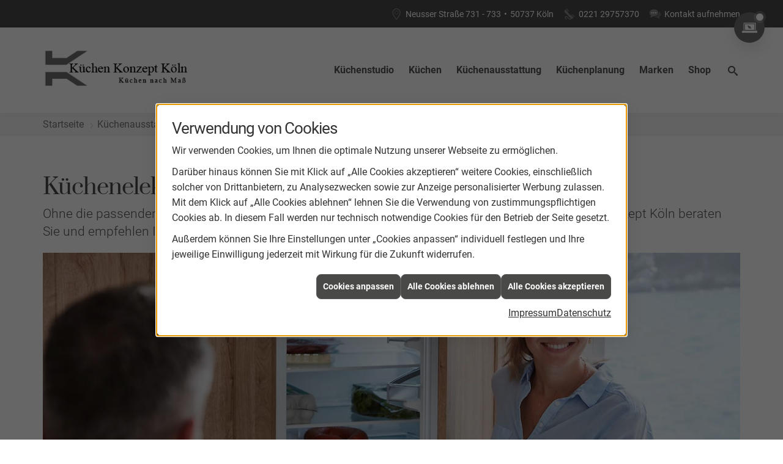

--- FILE ---
content_type: text/html; charset=utf-8
request_url: https://www.kuechen-konzept-koeln.de/kuechenausstattung/elektrogeraete
body_size: 21912
content:
<!DOCTYPE html><html lang="de"><head><title>Elektrogeräte | Küchen Konzept Köln - Küchen Konzept Köln</title><meta name="Content-Type" content="text/html;charset=utf-8"/><meta name="keywords"/><meta name="copyright" content="KüchenTreff GmbH & Co. KG"/><meta name="robots" content="index, follow"/><meta name="subject" content="Küchenplanung, -beratung und -verkauf"/><meta name="viewport" content="width=device-width, initial-scale=1, minimum-scale=1"/><meta name="revisit-after" content="28 days"/><meta name="company" content="Küchen Konzept Köln"/><meta name="date" content="2026-01-25"/><meta name="description" content="Küche kaufen bei Küchen Konzept Köln in Köln: Ihr Küchenstudio und Küchenplaner für Musterküchen, Einbauküchen und Küchenschränke"/><meta name="google-site-verification" content="Dq1vruP1ijhVeZGIRXqM_4xr1LZ3O6CDDFaNTF-XYMY"/><meta property="og:type" content="website"/><meta property="og:locale" content="de-DE"/><meta property="og:site_name" content="Küchen Konzept Köln"/><meta property="og:url" content="https://www.kuechen-konzept-koeln.de/kuechenausstattung/elektrogeraete"/><meta property="article:published_time" content="2025-08-13T16:53:34"/><meta property="og:image" content="https://www.kuechen-konzept-koeln.de/scripts/get.aspx?media=/config/theme/og-image.png"/><meta property="og:image:secure_url" content="https://www.kuechen-konzept-koeln.de/scripts/get.aspx?media=/config/theme/og-image.png"/><meta property="og:title" content=" Elektrogeräte | Küchen Konzept Köln"/><meta property="twitter:title" content=" Elektrogeräte | Küchen Konzept Köln"/><meta property="twitter:card" content="summary"/><meta property="og:description" content="Küche kaufen bei Küchen Konzept Köln in Köln: Ihr Küchenstudio und Küchenplaner für Musterküchen, Einbauküchen und Küchenschränke"/><meta property="twitter:description" content="Küche kaufen bei Küchen Konzept Köln in Köln: Ihr Küchenstudio und Küchenplaner für Musterküchen, Einbauküchen und Küchenschränke"/><link href="https://www.kuechen-konzept-koeln.de/kuechenausstattung/elektrogeraete" rel="canonical"/><link href="https://www.kuechen-konzept-koeln.de/scripts/get.aspx?media=/config/theme/apple-touch-icon.png" rel="apple-touch-icon"/><link href="https://www.kuechen-konzept-koeln.de/scripts/get.aspx?media=/config/theme/favicon.ico" rel="shortcut icon" type="image/x-icon"/><link href="/scripts/get.aspx?media=/config/theme/css/include.min.css&v=15122025174818" rel="stylesheet" type="text/css"/><script type="application/ld+json">{"@context":"http://schema.org","@type":"LocalBusiness","name":"Küchen Konzept Köln","image":"www.kuechen-konzept-koeln.de/media/config/theme/logo.png","@id":"www.kuechen-konzept-koeln.de","url":"www.kuechen-konzept-koeln.de","telephone":"0221 29757370","email":"info@kuechen-konzept-koeln.de","address":{"@type":"PostalAddress","streetAddress":"Neusser Straße 731 - 733","addressLocality":"Köln","postalCode":"50737","addressCountry":"DE"},"geo":{"@type":"GeoCoordinates","latitude":"50.9892","longitude":"6.94354"},"sameAs":["https://www.facebook.com/kuechenkonzeptkoeln"]}</script></head><body class="body_layout layout_main" data-active-content-q="/kuechenausstattung/elektrogeraete" data-active-audience-q="kein" data-is-bot="true"><!-- IP = 22 --><!-- SID = 4hck4eiwlrlwxh1ard0ubglf --><!-- ShopID = 10012535 (-348) --><!-- AppMode = offline --><!-- Loc = 1 --><!-- Page generated = 25.01.2026 13:56:20 --><!-- Page rendering = 376 --><!-- Cached = True -->
 <a href="/scripts/kontakt/mail.aspx" rel="nofollow" style="display:none">Kontakt</a> 
<a class="consultation-fixed" href="/kuechenstudio/leistungen/beratung-digital" target="_self" rel="noreferrer" title="Zur Online-Beratung"><span class="iconSetQ iconSetQ-pc"></span></a><div class="visible-print"></div><nav class="hidden-print" id="mobile_menu"></nav><div id="layout_wrapper"><header class="hidden-print" id="layout_header"><div class="header_contactbar_wrapper"><div class="container"><div class="header_contactbar"><div class="header_contactbar_contact"><ul class="header_contactbar_list"><li class="header_contactbar_item header_contactbar_location hidden-xs hidden-sm iconSetQ iconSetQ-location"><span class="value">Neusser Straße 731 - 733</span><span class="contact_distance">•</span><span class="value">50737 Köln</span></li><li class="header_contactbar_item header_contactbar_contactlink hidden-md hidden-lg hidden-print"><a class="iconSetQ iconSetQ-location" href="/kuechenstudio/kontakt" target="_self" title="location" data-q-trigger="ieQ.system.window.open" data-q-url="/kuechenstudio/kontakt" data-q-windowname="_self"></a></li><li class="header_contactbar_item header_contactbar_phone hidden-xs hidden-sm iconSetQ iconSetQ-phone"><span><span class="value"><a href="tel:022129757370" title="0221 29757370">0221 29757370</a></span></span></li><li class="header_contactbar_item header_contactbar_phone hidden-md hidden-lg hidden-print"><a class="iconSetQ iconSetQ-smartphone" href="tel:022129757370" title="Telefon"></a></li><li class="header_contactbar_item header_contactbar_contactlink hidden-xs hidden-sm iconSetQ iconSetQ-mail"><a href="/kuechenstudio/kontakt" target="_self" data-q-trigger="ieQ.system.window.open" data-q-url="/kuechenstudio/kontakt" data-q-windowname="_self">Kontakt aufnehmen</a></li><li class="header_contactbar_item header_contactbar_location hidden-md hidden-lg hidden-print"><a class="iconSetQ iconSetQ-mail" title="E-Mail" data-q-uncrypt="105:110:102:111:64:107:117:101:99:104:101:110:45:107:111:110:122:101:112:116:45:107:111:101:108:110:46:100:101"></a></li></ul></div></div></div></div><div class="header_logobar_wrapper"><div class="container"><div class="header_logobar"><a class="header_logobar_logo" href="/home.aspx" target="_self" rel="noreferrer" title="Zur Startseite"><picture class="responsiveImageQ"><template class="sourceQ" data-src="/media/config/theme/logo.png" data-startwidth="" data-focus-x="0" data-focus-y="0" data-fancy="false" data-previewcode=""></template><img src="" alt="Logo"></picture></a><nav class="header_navbar"><nav class="header_navbar hidden-md hidden-lg"><div class="nav_toggle"><a class="header_menu_toggle" href="#mobile_menu" target="_self" title="Navigation öffnen"><span class="bar"></span><span class="bar"></span><span class="bar"></span></a><a class="header_menu_toggle_close" href="#mobile_menu" target="_self" title="Navigation schließen"><span class="bar"></span><span class="bar"></span></a></div></nav><div class="main_menu"><ul><li class="dropdown_item single"><a href="/kuechenstudio" target="_self" rel="noreferrer" title="Küchenstudio">Küchenstudio</a><div class="dropdown_content"><ul role="menu"   data-listing="standard"><li role="none"  ><a role="menuitem"   href="/kuechenstudio/leistungen" title="Leistungen">Leistungen</a></li><li role="none"  ><a role="menuitem"   href="/kuechenstudio/referenzen" title="Referenzen">Referenzen</a></li><li role="none"  ><a role="menuitem"   href="/kuechenstudio/leistungen/gruenergriff" title="Umweltbewusster Betrieb">Umweltbewusster Betrieb</a></li><li role="none"  ><a role="menuitem"   href="/kuechenstudio/kuechenausstellung" title="Ausstellung">Ausstellung</a></li><li role="none"  ><a role="menuitem"   href="/kuechenstudio/werte" title="Unsere Werte">Unsere Werte</a></li><li role="none"  ><a role="menuitem"   href="/kuechenstudio/kontakt" title="Kontakt & Anfahrt">Kontakt & Anfahrt</a></li></ul></div></li><li class="dropdown_item single"><a href="/kuechen" target="_self" rel="noreferrer" title="Küchen">Küchen</a><div class="dropdown_content"><ul role="menu"   data-listing="standard"><li role="none"  ><a role="menuitem"   href="/kuechen/kuechenangebote" title="Küchenangebote">Küchenangebote</a></li><li role="none"  ><a role="menuitem"   href="/kuechen/kuecheninspiration" title="Kücheninspiration">Kücheninspiration</a></li><li role="none"  ><a role="menuitem"   href="/kuechen/kuechenblog" title="Küchenblog">Küchenblog</a></li><li role="none"  ><a role="menuitem"   href="/kuechen/kuechenjournal" title="Küchenmagazin">Küchenmagazin</a></li><li role="none"  ><a role="menuitem"   href="/kuechen/musterkuechen" title="Musterküchen">Musterküchen</a></li><li role="none"  ><a role="menuitem"   href="/kuechen/moderne_kueche" title="Moderne Küchen">Moderne Küchen</a></li><li role="none"  ><a role="menuitem"   href="/kuechen/landhauskueche" title="Landhausküchen">Landhausküchen</a></li><li role="none"  ><a role="menuitem"   href="/kuechen/klassische_kueche" title="Klassische Küchen">Klassische Küchen</a></li></ul></div></li><li class="dropdown_item single"><a href="/kuechenausstattung" target="_self" rel="noreferrer" title="Küchenausstattung">Küchenausstattung</a><div class="dropdown_content"><ul role="menu"   data-listing="standard"><li role="none"  ><a role="menuitem"   href="/kuechenausstattung/kuechenfronten" title="Küchenfronten">Küchenfronten</a></li><li role="none"  ><a role="menuitem"   href="/kuechenausstattung/kuechenarbeitsplatten" title="Küchenarbeitsplatten">Küchenarbeitsplatten</a></li><li role="none"  ><a role="menuitem"   href="/kuechenausstattung/kuechenschraenke" title="Küchenschränke">Küchenschränke</a></li><li role="none"  ><a role="menuitem"   href="/kuechenausstattung/elektrogeraete" title="Elektrogeräte">Elektrogeräte</a></li><li role="none"  ><a role="menuitem"   href="/kuechenausstattung/kuechenspuelen" title="Küchenspülen">Küchenspülen</a></li><li role="none"  ><a role="menuitem"   href="/kuechenausstattung/beleuchtung" title="Beleuchtung">Beleuchtung</a></li><li role="none"  ><a role="menuitem"   href="/kuechenausstattung/kuechenrueckwand" title="Küchenrückwand">Küchenrückwand</a></li><li role="none"  ><a role="menuitem"   href="/kuechenausstattung/abfalltrennung" title="Abfalltrennung">Abfalltrennung</a></li><li role="none"  ><a role="menuitem"   href="/kuechenausstattung/smarte-kuechen" title="Smarte Geräte">Smarte Geräte</a></li></ul></div></li><li class="dropdown_item single"><a href="/kuechenplanung" target="_self" rel="noreferrer" title="Küchenplanung">Küchenplanung</a><div class="dropdown_content"><ul role="menu"   data-listing="standard"><li role="none"  ><a role="menuitem"   href="/kuechenplanung/kuechencheckliste" title="Küchencheckliste">Küchencheckliste</a></li><li role="none"  ><a role="menuitem"   href="/kuechenplanung/kuechenkonfigurator" title="Küchenkonfigurator">Küchenkonfigurator</a></li><li role="none"  ><a role="menuitem"   href="/kuechenplanung/online-kuechenplaner" title="Online-Küchenplaner">Online-Küchenplaner</a></li><li role="none"  ><a role="menuitem"   href="/kuechenplanung/kueche_ergonomie" title="Ergonomie">Ergonomie</a></li></ul></div></li><li><a href="/marke_hersteller_produkte" target="_self" rel="noreferrer" title="Markenwelt">Marken</a></li><li><a href="https://www.kuechentreff-shop.de/ " target="_blank" rel="noreferrer" title="Shop">Shop</a></li><li class="header_btn_search"><a class="header_search" href="#" target="_self" title="Suche öffnen"><span class="iconSetQ iconSetQ-search"></span></a><div class="header_btn_search_form" id="header_search_form"><form action="/scripts/csearch.aspx" id="csuche" name="csuche" data-q-show-pending-on="submit" method=get enctype=multipart/form-data role="search"    ><div class="input-group"><input class="form-control form-control" aria-label="Webseite durchsuchen"   maxlength="200" title="Ihre Suche" id="suchbgr" name="suchbgr" type="text"/><input class="form-control" aria-label="Webseite durchsuchen"   value="HBPCM" id="SearchSpecs" name="SearchSpecs" type="hidden"/><input class="form-control" aria-label="Webseite durchsuchen"   value="false" id="ShowSpecs" name="ShowSpecs" type="hidden"/><input class="form-control" aria-label="Webseite durchsuchen"   value="5" id="DefCount" name="DefCount" type="hidden"/><input class="form-control" aria-label="Webseite durchsuchen"   value="HBPCM" id="ResOrder" name="ResOrder" type="hidden"/><div class="input-group-btn"><button class="btn btn-primary iconSetQ iconSetQ-search" id="sub" title="Suchen" type="submit"><span class="sr-only">Suchen</span></button></div></div></form></div><div class="clearfix"></div></li></ul><div class="clearfix"></div></div></nav></div></div></div></header><div id="layout_boxed_wrapper"><nav class="hidden-print" id="layout_breadcrumb"><div class="container"><ol class="breadcrumb"><li><a href="https://www.kuechen-konzept-koeln.de" rel="noreferrer">Startseite</a></li><li><a href="/kuechenausstattung" rel="noreferrer">Küchenausstattung</a></li><li class="active" aria-current="page"  >Elektrogeräte</li></ol><div class="layout_aktionsleiste hidden-print"></div></div></nav><main id="layout_main"><section id="layout_content"><div class="clearfix"></div>

<article><section><div class="row contentWidthQ"><div class="containerQ"><div class="col-xs-12 col-sm-12 col-md-12 col-lg-12"><h1>Küchenelektrogeräte</h1><p class="lead">Ohne die passenden Elektrogeräte ist Ihre neue Küche unvollständig, keine Frage. Wir von Küchen Konzept Köln beraten Sie und empfehlen Ihnen die passenden Elektrogeräte.</p><picture class="responsiveImageQ"><template class="sourceQ" data-src="/media/de/kuechentreff-2020/kuechenausstattung/elektrogeraete/elektrogeraete_head.jpg" data-startwidth="" data-focus-x="0.5" data-focus-y="0.5" data-fancy="false" data-previewcode=""></template><img src="" alt="Frau in blauer Bluse lächelt, steht vor offenem Kühlschrank, Mann im Vordergrund, helle Küche im Hintergrund."></picture><figcaption class="text-right"><small><em>Lesedauer: 8 Minuten</em></small></figcaption><h2>Effizient, leise und zuverlässig</h2><p class="lead">Energieeffizienz und Leistung spielen auch bei Haushaltsgeräten eine herausgehobene Rolle. Denn mit etwa einem Drittel des Stromverbrauchs eines Durchschnittshaushalts kann man hier schnell viel Geld sparen - wenn man weiß, wie. Besuchen Sie unser Küchenstudio in 50737 Köln und lassen Sie sich unverbindlich von uns beraten.</p></div></div></div></section><div class="row contentWidthQ"><div class="containerQ"><div class="col-xs-12 col-sm-12 col-md-12 col-lg-12"><hr/></div></div></div><section><div class="row contentWidthQ"><div class="containerQ"><div class="col-xs-12 col-sm-12 col-md-6 col-lg-6"><h3>Kochfelder</h3><picture class="responsiveImageQ marginQ-bottom" title="       "><template class="sourceQ" data-src="/media/de/kuechentreff-2020/kuechenausstattung/elektrogeraete/elektrogeraete_1.jpg" data-startwidth="" data-focus-x="0.5" data-focus-y="0.5" data-fancy="false" data-previewcode=""></template><img src="" title="       " alt="Mann mit kariertem Hemd kocht an einem Herd, rührt mit Holzlöffel in einem orangefarbenen Topf."></picture><p>Der Mittelpunkt des Kochvergnügens - das Kochfeld. Es ist grundlegend und gehört zu jeder Küche. Traditionelle Kochplatten wurden längst von Glaskeramik-Kochfeldern abgelöst. Diese sind optisch ansprechend und sehr pflegeleicht. Dank neuester Glaskeramiken mit höherer Temperatur­belastbarkeit und darauf abgestimmten Temperatur­einstellungen sind mit modernen Kochfeldern kürzere Kochzeiten bei geringerem Energieverbrauch möglich.</p></div><div class="col-xs-12 col-sm-12 col-md-6 col-lg-6"><h3>Kühlschränke</h3><picture class="responsiveImageQ marginQ-bottom"><template class="sourceQ" data-src="/media/de/kuechentreff-2020/kuechenausstattung/elektrogeraete/elektrogeraete_7.jpg" data-startwidth="" data-focus-x="0.5" data-focus-y="0.5" data-fancy="false" data-previewcode=""></template><img src="" alt="Offener Kühlschrank mit Milch, Saucen, Getränken, Butter, Senf und weiteren Lebensmitteln in den Fächern."></picture><p>Lebensmittellagerung mit dem Frischeversprechen. Wer gern frisch kocht oder sich gesund ernährt, muss nicht zwangsläufig alles im eigenen Garten anbauen. Durch verschiedene Klimazonen im Kühlschrank kann die Haltbarkeit und Frische der einzelnen Lebensmittel deutlich verlängert werden. Obst und Gemüse behalten so noch länger ihre Farbe und Vitamine.</p></div></div></div></section><section><div class="row contentWidthQ"><div class="containerQ"><div class="col-xs-12 col-sm-12 col-md-12 col-lg-12"><hr/><div class="brandbelt-kt newsSliderQ newsSliderQ-modeHorizontal" data-animationSpeed="5000" data-animationXS="3" data-animationSM="4" data-animationMD="4" data-animationLG="6"><div class="teaserQ  q0_kuechenzubehoer"><div class="teaserHeadlineQ"><h3>Villeroy & Boch Küchenausstattung</h3></div><div class="teaserImageQ" ><div class="responsiveCenteredQ "><picture class="responsiveImageQ"><template class="sourceQ" data-src="/media/de/marke_hersteller_produkte/villeroy-boch/villeroy_logo_400x400.jpg" data-startwidth="0" data-focus-x="0.5" data-focus-y="0.5" data-fancy="" data-previewcode="800,800,f8fafc,ebf0f5,ebf0f5,f9fafc,cad7e6,668ab5,698cb6,d0dbe8,cdd9e7,6e90b9,7192ba,d2dde9,f9fbfc,eef2f7,eff3f7,fafbfc"></template><template class="sourceQ" data-src="/media/de/marke_hersteller_produkte/villeroy-boch/villeroy_logo_800x800.jpg" data-startwidth="400" data-focus-x="0.5" data-focus-y="0.5" data-fancy="" data-previewcode="800,800,d3dde9,c0cfe0,c0cfe0,d4deea,688cb5,2e5f99,2d5f99,6e90b8,6f91b9,37669d,37669d,7596bc,dbe3ed,cbd8e6,cbd8e6,dce4ee"></template><img src="/media/config/system/loadingq.svg" alt="Logo Villeroy &amp; Boch"></picture></div></div><div class="teaserTextQ"><p>Finden Sie bei Villeroy &amp; Boch die passende Armatur für Ihre Küchen­spüle - vereint in form­schönem und edlem Design.</p></div><div class="teaserLinkQ"><a href="/marke_hersteller_produkte/villeroy-boch"><span>Mehr erfahren</span></a></div></div><div class="teaserQ  q0_hausgeraete"><div class="teaserHeadlineQ"><h3>Neff: Einbaugeräte</h3></div><div class="teaserImageQ" ><div class="responsiveCenteredQ "><picture class="responsiveImageQ"><template class="sourceQ" data-src="/media/de/marke_hersteller_produkte/neff/logo_neff-400x400.jpg" data-startwidth="0" data-focus-x="0.5" data-focus-y="0.5" data-fancy="" data-previewcode="400,400,fefefe,fefefe,fefefe,fefefe,faf2f4,f7e6ea,faeff2,fdfbfc,fbf5f7,f9ebee,faf0f3,fdfbfb,fefefe,fefefe,fefefe,fefefe"></template><template class="sourceQ" data-src="/media/de/marke_hersteller_produkte/neff/logo_neff-800x800.jpg" data-startwidth="400" data-focus-x="0.5" data-focus-y="0.5" data-fancy="" data-previewcode="800,800,fefdfd,fefefe,fefefe,fefefe,f7e4e9,f6dee4,f8e9ed,fcf9fa,f9edf0,f7e5ea,f9ebef,fcf7f8,fefefe,fefefe,fefefe,fefefe"></template><img src="/media/config/system/loadingq.svg" alt="Hersteller Logo Neff"></picture></div></div><div class="teaserTextQ"><p>Neff  schreibt Küchen­geschichte. Seit über 140 Jahren entwickelt Neff Küchen­geräte in un­ver­wechsel­barem Design und mit einzig­artigen Funktionen.</p></div><div class="teaserLinkQ"><a href="/marke_hersteller_produkte/neff"><span>Mehr erfahren</span></a></div></div><div class="teaserQ  q0_hausgeraete"><div class="teaserHeadlineQ"><h3>Liebherr Kühlgeräte</h3></div><div class="teaserImageQ" ><div class="responsiveCenteredQ "><picture class="responsiveImageQ"><template class="sourceQ" data-src="/media/de/marke_hersteller_produkte/liebherr/logo_liebherr-400x400.jpg" data-startwidth="0" data-focus-x="0.5" data-focus-y="0.5" data-fancy="" data-previewcode="400,400,ffffff,fefefe,ffffff,ffffff,ececec,dbdbdb,dbdbdb,eeeeee,eeeeee,dfdfdf,dfdfdf,f0f0f0,ffffff,ffffff,ffffff,ffffff"></template><template class="sourceQ" data-src="/media/de/marke_hersteller_produkte/liebherr/logo_liebherr-800x800.jpg" data-startwidth="400" data-focus-x="0.5" data-focus-y="0.5" data-fancy="" data-previewcode="800,800,ffffff,ffffff,ffffff,ffffff,ededed,dcdcdc,dcdcdc,eeeeee,eeeeee,dedede,dedede,efefef,ffffff,ffffff,ffffff,ffffff"></template><img src="/media/config/system/loadingq.svg" alt="Liebherr Logo"></picture></div></div><div class="teaserTextQ"><p>Kühl- und Gefrier­geräte von Liebherr stehen seit Jahr­zehnten für  Qualität, Zu­verlässig­keit und eine lange Lebens­dauer im privaten und profes­sionel­len Einsatz.</p></div><div class="teaserLinkQ"><a href="/marke_hersteller_produkte/liebherr"><span>Mehr erfahren</span></a></div></div><div class="teaserQ  q0_kuechenzubehoer"><div class="teaserHeadlineQ"><h3>GROHE Küchenarmaturen</h3></div><div class="teaserImageQ" ><div class="responsiveCenteredQ "><picture class="responsiveImageQ"><template class="sourceQ" data-src="/media/de/marke_hersteller_produkte/grohe-ks/grohe_logo_400x400.jpg" data-startwidth="0" data-focus-x="0.5" data-focus-y="0.5" data-fancy="" data-previewcode="400,400,dbdfe5,bfc6d0,c0c7d1,e0e3e8,9aa5b5,576a84,596b85,a8b2bf,9aa5b5,536682,566983,a8b2bf,e0e4e9,c8ced7,c9cfd7,e5e8ec"></template><template class="sourceQ" data-src="/media/de/marke_hersteller_produkte/grohe-ks/grohe_logo_800x800.jpg" data-startwidth="400" data-focus-x="0.5" data-focus-y="0.5" data-fancy="" data-previewcode="800,800,dee2e7,c2c9d3,c3c9d3,e1e4e9,9ca7b7,566984,566a84,a4aebc,9aa5b5,50647f,506480,a2acbb,e1e4e9,c6cdd6,c7cdd6,e3e6eb"></template><img src="/media/config/system/loadingq.svg" alt="GROHE Logo"></picture></div></div><div class="teaserTextQ"><p>GROHE Arma­turen sind vielfach preis­gekrönt: sie verbinden moderne Gestaltung und bieten eine Fülle an Funktionen.</p></div><div class="teaserLinkQ"><a href="/marke_hersteller_produkte/grohe-ks"><span>Mehr erfahren</span></a></div></div><div class="teaserQ  q0_kuechenzubehoer"><div class="teaserHeadlineQ"><h3>Franke Home Solutions</h3></div><div class="teaserImageQ" ><div class="responsiveCenteredQ "><picture class="responsiveImageQ"><template class="sourceQ" data-src="/media/de/marke_hersteller_produkte/franke-ks/teaser_400x400.jpg" data-startwidth="0" data-focus-x="0.5" data-focus-y="0.5" data-fancy="" data-previewcode="400,400,fef7f7,fdf4f5,fdf4f5,fef8f8,f7c0c3,f4acb0,f4adb0,f7c5c8,f7c5c8,f5b3b6,f5b4b7,f8cacd,fef9fa,fef8f8,fef8f8,fefafa"></template><template class="sourceQ" data-src="/media/de/marke_hersteller_produkte/franke-ks/teaser_800x800.jpg" data-startwidth="400" data-focus-x="0.5" data-focus-y="0.5" data-fancy="" data-previewcode="800,800,fefafa,fef8f8,fef8f8,fefbfb,f8cacd,f5b1b5,f5b2b6,f9ced0,f9ced0,f6b8bb,f6b9bc,f9d2d4,fefcfc,fefbfb,fefbfb,fffcfc"></template><img src="/media/config/system/loadingq.svg" alt="Logo Franke"></picture></div></div><div class="teaserTextQ"><p>Als Komplett­anbieter für die Küche bietet Franke alle Zutaten für die  Traum­küche, egal, welche Stil­richtung Sie bevor­zugen.</p></div><div class="teaserLinkQ"><a href="/marke_hersteller_produkte/franke-ks"><span>Mehr erfahren</span></a></div></div><div class="teaserQ  q0_hausgeraete"><div class="teaserHeadlineQ"><h3>Smeg Design und Funktion</h3></div><div class="teaserImageQ" ><div class="responsiveCenteredQ "><picture class="responsiveImageQ"><template class="sourceQ" data-src="/media/de/marke_hersteller_produkte/smeg/smeg_teaser_400.jpg" data-startwidth="0" data-focus-x="0.53" data-focus-y="0.51" data-fancy="" data-previewcode="400,400,fefefe,fdfdfd,fdfdfd,fdfdfd,e7e7e7,d3d3d3,d5d5d5,e8e8e8,eaeaea,dcdcdc,dedede,ededed,fefefe,fefefe,fefefe,fefefe"></template><template class="sourceQ" data-src="/media/de/marke_hersteller_produkte/smeg/smeg_teaser_800.jpg" data-startwidth="400" data-focus-x="0.59" data-focus-y="0.47" data-fancy="" data-previewcode="800,800,fefefe,fefefe,fefefe,fefefe,e8e8e8,d3d3d3,d4d4d4,e7e7e7,eaeaea,dadada,dcdcdc,ebebeb,fefefe,fefefe,fefefe,fefefe"></template><img src="/media/config/system/loadingq.svg" alt="Hersteller Logo Smeg"></picture></div></div><div class="teaserTextQ"><p>Einzig­artiges Design, durch­dachte Funk­tio­nalität und raffi­nierte Details zeichnen das breite Sortiment an Haus­geräten von SMEG aus.</p></div><div class="teaserLinkQ"><a href="/marke_hersteller_produkte/smeg"><span>Mehr erfahren</span></a></div></div><div class="teaserQ  q0_zubehoer"><div class="teaserHeadlineQ"><h3>Häfele: Möbelbeschläge</h3></div><div class="teaserImageQ" ><div class="responsiveCenteredQ "><picture class="responsiveImageQ"><template class="sourceQ" data-src="/media/de/marke_hersteller_produkte/haefele/logo_haefele_400x400.jpg" data-startwidth="0" data-focus-x="0.5" data-focus-y="0.5" data-fancy="" data-previewcode="400,400,fefefe,fefefe,fefefe,fefefe,f5edef,f0e2e5,ecebec,f4f4f4,f6f0f1,f3e7e9,efeeee,f5f5f5,ffffff,ffffff,ffffff,ffffff"></template><template class="sourceQ" data-src="/media/de/marke_hersteller_produkte/haefele/logo_haefele_800x800.jpg" data-startwidth="400" data-focus-x="0.49" data-focus-y="0.52" data-fancy="" data-previewcode="800,800,ffffff,ffffff,ffffff,ffffff,f5eeef,f0e2e5,ecebec,f3f3f3,f6eff0,f2e4e7,edecec,f3f3f3,ffffff,ffffff,ffffff,ffffff"></template><img src="/media/config/system/loadingq.svg" alt="Häfele Logo"></picture></div></div><div class="teaserTextQ"><p>Möbel­beschläge für jede Situation - das bietet Häfele mit einem Produkt­sortiment, das seines­gleichen sucht.</p></div><div class="teaserLinkQ"><a href="/marke_hersteller_produkte/haefele"><span>Mehr erfahren</span></a></div></div><div class="teaserQ  q0_zubehoer"><div class="teaserHeadlineQ"><h3>Tebü Licht</h3></div><div class="teaserImageQ" ><div class="responsiveCenteredQ "><picture class="responsiveImageQ"><template class="sourceQ" data-src="/media/de/marke_hersteller_produkte/tebue-licht/teaser_400x400.jpg" data-startwidth="0" data-focus-x="0.5" data-focus-y="0.5" data-fancy="" data-previewcode="400,400,fef9ed,fbf2db,fbf2db,fefaf0,f3ebd7,ded2b0,e3d6b5,f7f0df,f4f3f1,dcdcda,e1e0de,f8f7f5,fefefe,fcfcfc,fcfcfc,fefefe"></template><template class="sourceQ" data-src="/media/de/marke_hersteller_produkte/tebue-licht/teaser_800x800.jpg" data-startwidth="400" data-focus-x="0.5" data-focus-y="0.5" data-fancy="" data-previewcode="800,800,fef6e4,faeecd,faeecd,fef7e5,f0e7cf,dacead,ded1b0,f3ead3,f3f3f2,dbdada,dedddd,f6f5f4,fefefe,fdfdfd,fdfdfd,fefefe"></template><img src="/media/config/system/loadingq.svg" alt="Logo von Tebü Licht mit gelbem Rechteck, schwarzem Bogen und dem Schriftzug „TEBÜ®“ darunter."></picture></div></div><div class="teaserTextQ"><p>Tebü Licht bie­tet für alle An­sprüche in der Küche das rich­tige Licht.</p></div><div class="teaserLinkQ"><a href="/marke_hersteller_produkte/tebue-licht"><span>Mehr erfahren</span></a></div></div><div class="teaserQ  q0_hausgeraete"><div class="teaserHeadlineQ"><h3>berbel</h3></div><div class="teaserImageQ" ><div class="responsiveCenteredQ "><picture class="responsiveImageQ"><template class="sourceQ" data-src="/media/de/marke_hersteller_produkte/berbel/berbel_400x400.jpg" data-startwidth="0" data-focus-x="0.5" data-focus-y="0.5" data-fancy="" data-previewcode=""></template><template class="sourceQ" data-src="/media/de/marke_hersteller_produkte/berbel/berbel_800x800.jpg" data-startwidth="400" data-focus-x="0.5" data-focus-y="0.5" data-fancy="" data-previewcode=""></template><img src="/media/config/system/loadingq.svg" alt="Grünes berbel-Logo in moderner Schrift auf weißem Hintergrund, Hersteller von Küchenhauben und Zubehör."></picture></div></div><div class="teaserTextQ"><p>Bei berbel finden Freunde des guten Geschmacks nicht nur die richtige Haube für Ihre Küche, sondern auch das passende,  hoch­wertige Zubehör.</p></div><div class="teaserLinkQ"><a href="/marke_hersteller_produkte/berbel"><span>Mehr erfahren</span></a></div></div><div class="teaserQ  q0_hausgeraete"><div class="teaserHeadlineQ"><h3>Siemens Hausgeräte</h3></div><div class="teaserImageQ" ><div class="responsiveCenteredQ "><picture class="responsiveImageQ"><template class="sourceQ" data-src="/media/de/marke_hersteller_produkte/siemens_hausgeraete/logo_siemens-400x400.jpg" data-startwidth="0" data-focus-x="0.5" data-focus-y="0.5" data-fancy="" data-previewcode="400,400,feffff,fefefe,fefefe,feffff,e8f5f5,d9efef,daf0f0,ebf6f6,eaf6f6,ddf1f1,def1f1,edf7f7,ffffff,ffffff,ffffff,ffffff"></template><template class="sourceQ" data-src="/media/de/marke_hersteller_produkte/siemens_hausgeraete/logo_siemens-800x800.jpg" data-startwidth="400" data-focus-x="0.5" data-focus-y="0.5" data-fancy="" data-previewcode="800,800,ffffff,ffffff,ffffff,ffffff,dff2f3,d5eef0,d6eef0,e0f3f4,e1f3f4,d8eff0,d8eff1,e2f3f4,ffffff,ffffff,ffffff,ffffff"></template><img src="/media/config/system/loadingq.svg" alt="Herstellerlogo von Siemens"></picture></div></div><div class="teaserTextQ"><p>Intelligente Innovationen und bewährte deutsche Ingenieurskunst. All das macht Siemens Hausgeräte zu einer der weltweit führenden Hausgeräte-Marken.</p></div><div class="teaserLinkQ"><a href="/marke_hersteller_produkte/siemens_hausgeraete"><span>Mehr erfahren</span></a></div></div><div class="teaserQ  q0_hausgeraete"><div class="teaserHeadlineQ"><h3>BORA Lüftungstechnik</h3></div><div class="teaserImageQ" ><div class="responsiveCenteredQ "><picture class="responsiveImageQ"><template class="sourceQ" data-src="/media/de/marke_hersteller_produkte/bora/bora_logo_400x400.jpg" data-startwidth="0" data-focus-x="0.5" data-focus-y="0.5" data-fancy="" data-previewcode="400,400,fefefe,fefefe,fefefe,fefefe,f3f3f3,d8d8d8,d5d5d5,e9e9e9,f5f5f5,dcdcdc,dadada,ebebeb,ffffff,ffffff,ffffff,ffffff"></template><template class="sourceQ" data-src="/media/de/marke_hersteller_produkte/bora/bora_logo_800x800.jpg" data-startwidth="400" data-focus-x="0.56" data-focus-y="0.47" data-fancy="" data-previewcode="800,800,fefefe,fdfdfd,fdfdfd,fefefe,eaeaea,cdcdcd,cccccc,e2e2e2,f0f0f0,dbdbdb,d9d9d9,e9e9e9,ffffff,ffffff,ffffff,ffffff"></template><img src="/media/config/system/loadingq.svg" alt="Bora Dunstabzugshauben"></picture></div></div><div class="teaserTextQ"><p>BORA bietet Koch­feld­abzüge mit höchster Flexi­bili­tät und Indivi­dua­lität an, die sich mit ihrem puris­tischen Design naht­los in die moderne Küche ein­fügen.</p></div><div class="teaserLinkQ"><a href="/marke_hersteller_produkte/bora"><span>Mehr erfahren</span></a></div></div><div class="teaserQ  q0_hausgeraete"><div class="teaserHeadlineQ"><h3>Kochen mit Oranier</h3></div><div class="teaserImageQ" ><div class="responsiveCenteredQ "><picture class="responsiveImageQ"><template class="sourceQ" data-src="/media/de/marke_hersteller_produkte/oranier/oranier_logo_400x400.jpg" data-startwidth="0" data-focus-x="0.5" data-focus-y="0.5" data-fancy="" data-previewcode="400,400,ffffff,fffefe,fffefe,ffffff,f6f5f5,f1eded,f1eeee,f6f6f6,f7f7f7,f2eff0,f2f0f0,f8f7f7,ffffff,ffffff,ffffff,ffffff"></template><template class="sourceQ" data-src="/media/de/marke_hersteller_produkte/oranier/oranier_logo_800x800.jpg" data-startwidth="400" data-focus-x="0.5" data-focus-y="0.5" data-fancy="" data-previewcode="800,800,ffffff,fffefe,fffefe,ffffff,f3f2f2,f1eceb,f1edec,f3f3f2,f4f3f3,f2eded,f2eeee,f4f4f3,ffffff,ffffff,ffffff,ffffff"></template><img src="/media/config/system/loadingq.svg" alt="Logo Oranier Hausgeräte"></picture></div></div><div class="teaserTextQ"><p>Die deutsche Traditions­marke Oranier versteht sich als Teil der Familie: eine Marke, der man vollstes Ver­trauen schenkt.</p></div><div class="teaserLinkQ"><a href="/marke_hersteller_produkte/oranier"><span>Mehr erfahren</span></a></div></div><div class="teaserQ  q0_zubehoer"><div class="teaserHeadlineQ"><h3>AKP: Kompetenz und Materialvielfalt</h3></div><div class="teaserImageQ" ><div class="responsiveCenteredQ "><picture class="responsiveImageQ"><template class="sourceQ" data-src="/media/de/marke_hersteller_produkte/akp/teaser_400x400.jpg" data-startwidth="0" data-focus-x="0.5" data-focus-y="0.5" data-fancy="" data-previewcode="400,400,fcf9fa,fcf5f5,fcf5f5,fdfafa,edd4d5,e9b3b6,ebbbbd,f2e1e2,f5e8e9,f4dadb,f6dfe0,f9f2f2,ffffff,ffffff,ffffff,ffffff"></template><template class="sourceQ" data-src="/media/de/marke_hersteller_produkte/akp/teaser_800x800.jpg" data-startwidth="400" data-focus-x="0.5" data-focus-y="0.5" data-fancy="" data-previewcode="800,800,fdfbfb,fdf7f7,fdf7f7,fdfbfb,edd4d5,e9b2b5,ebb7ba,f2dfdf,f5e9e9,f4dadb,f6dedf,f9f1f1,ffffff,ffffff,ffffff,ffffff"></template><img src="/media/config/system/loadingq.svg" alt="AKPRotes AKP-Logo mit stilisierten Linien links, steht für Küchenarbeitsplatten und Nischenverkleidungen."></picture></div></div><div class="teaserTextQ"><p>Küchen­arbeits­platten und Nischen­verklei­dun­gen aus hoch­wertigen Materia­lien von AKP.</p></div><div class="teaserLinkQ"><a href="/marke_hersteller_produkte/akp"><span>Mehr erfahren</span></a></div></div><div class="teaserQ  q0_hausgeraete"><div class="teaserHeadlineQ"><h3>Miele: Hausgeräte.</h3></div><div class="teaserImageQ" ><div class="responsiveCenteredQ "><picture class="responsiveImageQ"><template class="sourceQ" data-src="/media/de/marke_hersteller_produkte/miele/logo_miele-400x400.jpg" data-startwidth="0" data-focus-x="0.5" data-focus-y="0.5" data-fancy="" data-previewcode="400,400,fbf7f8,f8f1f2,f9f1f2,fcf8f9,e0bac0,ca8b94,cb8b94,e3c2c7,e3c1c6,d098a0,d199a1,e7c9ce,fdfafb,fbf7f8,fbf7f8,fdfbfb"></template><template class="sourceQ" data-src="/media/de/marke_hersteller_produkte/miele/logo_miele-800x800.jpg" data-startwidth="400" data-focus-x="0.5" data-focus-y="0.5" data-fancy="" data-previewcode="800,800,fcfafa,faf5f6,faf5f6,fdfafa,e1bdc2,cc8d96,cb8c95,e3c0c5,e3c1c6,cf959d,cf959d,e5c5ca,fdfbfc,fcf8f9,fcf8f9,fdfbfc"></template><img src="/media/config/system/loadingq.svg" alt="Logo Miele Hausgeräte"></picture></div></div><div class="teaserTextQ"><p>Miele bietet Produkte, die Maß­stäbe setzen bei Lang­lebig­keit, Leistung,  Bedien­komfort, Energie­effizienz, Design und Service. Dies entspricht dem  Leit­motto „Immer besser“.</p></div><div class="teaserLinkQ"><a href="/marke_hersteller_produkte/miele"><span>Mehr erfahren</span></a></div></div><div class="teaserQ  q0_kuechenzubehoer"><div class="teaserHeadlineQ"><h3>Quooker Wasserhähne</h3></div><div class="teaserImageQ" ><div class="responsiveCenteredQ "><picture class="responsiveImageQ"><template class="sourceQ" data-src="/media/de/marke_hersteller_produkte/quooker/quooker_logo_400x400.jpg" data-startwidth="0" data-focus-x="0.5" data-focus-y="0.5" data-fancy="" data-previewcode="400,400,fffefe,fffefe,ffffff,ffffff,fbeff2,f9e7eb,f9e8ec,fdf6f8,fbf0f3,f9e7ec,fae9ed,fdf7f8,ffffff,ffffff,ffffff,ffffff"></template><template class="sourceQ" data-src="/media/de/marke_hersteller_produkte/quooker/quooker_logo_800x800.jpg" data-startwidth="400" data-focus-x="0.5" data-focus-y="0.5" data-fancy="" data-previewcode=""></template><img src="/media/config/system/loadingq.svg" alt="Quooker Logo"></picture></div></div><div class="teaserTextQ"><p>Kochendes Wasser direkt aus dem Hahn - Kochend­wasser­hähne von Quooker sind praktisch und absolut sicher.</p></div><div class="teaserLinkQ"><a href="/marke_hersteller_produkte/quooker"><span>Mehr erfahren</span></a></div></div><div class="teaserQ  q0_hausgeraete"><div class="teaserHeadlineQ"><h3>Airforce</h3></div><div class="teaserImageQ" ><div class="responsiveCenteredQ "><picture class="responsiveImageQ"><template class="sourceQ" data-src="/media/de/marke_hersteller_produkte/airforce/teaser_400x400.jpg" data-startwidth="0" data-focus-x="0.5" data-focus-y="0.5" data-fancy="" data-previewcode="400,400,fefefe,fefefe,fefefe,feffff,eef3f8,dfe9f3,dce7f2,edf2f8,f3f7fa,e8eff6,e4edf5,f1f5f9,ffffff,ffffff,ffffff,ffffff"></template><template class="sourceQ" data-src="/media/de/marke_hersteller_produkte/airforce/teaser_800x800.jpg" data-startwidth="400" data-focus-x="0.5" data-focus-y="0.5" data-fancy="" data-previewcode="800,800,ffffff,feffff,ffffff,ffffff,eff4f9,dfe9f3,dbe7f2,edf3f8,f4f7fb,e7eff6,e3ecf5,f0f5f9,ffffff,ffffff,ffffff,ffffff"></template><img src="/media/config/system/loadingq.svg" alt="Blaues Airforce-Logo mit stilisiertem Adlerkopf und Schriftzug, Symbol für Kochfelder und Dunstabzugshauben."></picture></div></div><div class="teaserTextQ"><p>Professionelle Koch­felder und Dunst­ab­zugs­hau­ben von Airforce mit der per­fekten Sym­bio­se auf Äs­the­tik und Funk­tiona­lität.</p></div><div class="teaserLinkQ"><a href="/marke_hersteller_produkte/airforce"><span>Mehr erfahren</span></a></div></div><div class="teaserQ  q0_kueche"><div class="teaserHeadlineQ"><h3>SCHOCK Spülen</h3></div><div class="teaserImageQ" ><div class="responsiveCenteredQ "><picture class="responsiveImageQ"><template class="sourceQ" data-src="/media/de/marke_hersteller_produkte/schock/schock_teaser_s.jpg" data-startwidth="0" data-focus-x="0.5" data-focus-y="0.5" data-fancy="" data-previewcode="400,400,fefefe,fefefe,fefefe,fefefe,ebebeb,e1e1e1,e1e1e1,eeeeee,ededed,e4e4e4,e4e4e4,f0f0f0,ffffff,ffffff,ffffff,ffffff"></template><template class="sourceQ" data-src="/media/de/marke_hersteller_produkte/schock/schock_teaser_g.jpg" data-startwidth="400" data-focus-x="0.5" data-focus-y="0.5" data-fancy="" data-previewcode="800,800,ffffff,ffffff,ffffff,ffffff,e8e8e8,dfdfdf,dfdfdf,ebebeb,eaeaea,e1e1e1,e2e2e2,ededed,ffffff,ffffff,ffffff,ffffff"></template><img src="/media/config/system/loadingq.svg" alt="SCHOCK Logo in schwarzer Schrift auf weißem Hintergrund, steht für hochwertige Spülen, handmade in Germany."></picture></div></div><div class="teaserTextQ"><p>Die hochwertigen Spülen von <b>SCHOCK</b> werden von der ersten Designidee bis zur Endbearbeitung im Haus gefertigt. SCHOCK nennt das: handmade in Germany.</p></div><div class="teaserLinkQ"><a href="/marke_hersteller_produkte/schock"><span>Mehr erfahren</span></a></div></div><div class="teaserQ  q0_kuechenmoebel"><div class="teaserHeadlineQ"><h3>nobilia Küchen</h3></div><div class="teaserImageQ" ><div class="responsiveCenteredQ "><picture class="responsiveImageQ"><template class="sourceQ" data-src="/media/de/marke_hersteller_produkte/nobilia_kuechen/nobilia_logo-400x400.jpg" data-startwidth="0" data-focus-x="0.5" data-focus-y="0.5" data-fancy="" data-previewcode="400,400,ffffff,fffefe,fffefe,fffefe,fbe4e6,f9d2d4,f8ced0,fbe3e4,fbe2e3,f9d1d3,f8ced0,fbe2e3,ffffff,fffeff,ffffff,ffffff"></template><template class="sourceQ" data-src="/media/de/marke_hersteller_produkte/nobilia_kuechen/nobilia_logo-800x800.jpg" data-startwidth="400" data-focus-x="0.5" data-focus-y="0.5" data-fancy="" data-previewcode="800,800,ffffff,ffffff,ffffff,ffffff,fce7e8,fad4d6,f9ced0,fbe3e5,fbe2e3,f9ced0,f9cacd,fbe0e1,ffffff,ffffff,ffffff,ffffff"></template><img src="/media/config/system/loadingq.svg" alt="Hersteller Logo von nobilia"></picture></div></div><div class="teaserTextQ"><p>Gutes Design für jeden Geschmack. Der Küchenmöbelhersteller nobilia fertigt intelligent konstruierte Küchen zu einem attraktiven Preis-Leistungs-Verhältnis.</p></div><div class="teaserLinkQ"><a href="/marke_hersteller_produkte/nobilia_kuechen"><span>Mehr erfahren</span></a></div></div><div class="teaserQ  q0_hausgeraete"><div class="teaserHeadlineQ"><h3>Gaggenau Küchengeräte</h3></div><div class="teaserImageQ" ><div class="responsiveCenteredQ "><picture class="responsiveImageQ"><template class="sourceQ" data-src="/media/de/marke_hersteller_produkte/gaggenau/teaser_400x400.jpg" data-startwidth="0" data-focus-x="0.5" data-focus-y="0.5" data-fancy="" data-previewcode="400,400,fefefe,fefefe,fefefe,ffffff,e6e6e6,d8d8d8,d9d9d9,eaeaea,e8e8e8,dcdcdc,dcdcdc,ebebeb,ffffff,ffffff,ffffff,ffffff"></template><template class="sourceQ" data-src="/media/de/marke_hersteller_produkte/gaggenau/teaser_800x800.jpg" data-startwidth="400" data-focus-x="0.5" data-focus-y="0.5" data-fancy="" data-previewcode="800,800,ffffff,ffffff,ffffff,ffffff,f4f4f4,e3e3e3,e4e4e4,f6f6f6,f4f4f4,e4e4e4,e5e5e5,f6f6f6,ffffff,ffffff,ffffff,ffffff"></template><img src="/media/config/system/loadingq.svg" alt="Logo Gaggenau"></picture></div></div><div class="teaserTextQ"><p>Küchen­einbau­geräte von Gagge­nau sind sorg­sam auf­ein­an­der ab­ge­stimmt und wirken als har­mo­ni­sches Ganzes.</p></div><div class="teaserLinkQ"><a href="/marke_hersteller_produkte/gaggenau"><span>Mehr erfahren</span></a></div></div><div class="teaserQ  q0_kuechenmoebel"><div class="teaserHeadlineQ"><h3>Schüller Küchen</h3></div><div class="teaserImageQ" ><div class="responsiveCenteredQ "><picture class="responsiveImageQ"><template class="sourceQ" data-src="/media/de/marke_hersteller_produkte/schueller_kuechen/schueller_logo_400x400.jpg" data-startwidth="0" data-focus-x="0.5" data-focus-y="0.5" data-fancy="" data-previewcode="400,400,fefefe,fdfdfd,fdfdfd,fefefe,d8d8d8,c4c4c5,c5c4c6,e3dfdf,d7d6d7,c6c6c7,c8c6c8,e4ddde,fefefe,fefefe,fefefe,fefefe"></template><template class="sourceQ" data-src="/media/de/marke_hersteller_produkte/schueller_kuechen/schueller_logo_800x800.jpg" data-startwidth="400" data-focus-x="0.5" data-focus-y="0.5" data-fancy="" data-previewcode="800,800,ffffff,fefefe,fefefe,ffffff,dad9da,c6c5c7,c6c5c6,e2dfdf,d6d5d6,c4c3c5,c4c3c5,e1dadb,fefefe,fefefe,fefefe,fefefe"></template><img src="/media/config/system/loadingq.svg" alt="Logo Schüller Küchen"></picture></div></div><div class="teaserTextQ"><p>Küchen­schrank ist nicht gleich Küchen­schrank! Bei <strong>Schüller</strong> wird stän­dig an der Qua­lität ge­feilt, um Gutes noch besser zu machen.</p></div><div class="teaserLinkQ"><a href="/marke_hersteller_produkte/schueller_kuechen"><span>Mehr erfahren</span></a></div></div><div class="teaserQ  q0_kuechenzubehoer"><div class="teaserHeadlineQ"><h3>Kesseböhmer</h3></div><div class="teaserImageQ" ><div class="responsiveCenteredQ "><picture class="responsiveImageQ"><template class="sourceQ" data-src="/media/de/marke_hersteller_produkte/kesseboehmer/kesseboehmer_logo_400x400.jpg" data-startwidth="0" data-focus-x="0.48" data-focus-y="0.5" data-fancy="" data-previewcode="400,400,fbfdfc,ecf5f2,edf6f3,fcfdfd,edf5f3,b6dad0,b8dcd2,f0f7f5,f0f5f4,b9d7cf,bdd9d2,f3f8f7,fcfdfd,f2f5f4,f3f6f5,fdfdfd"></template><template class="sourceQ" data-src="/media/de/marke_hersteller_produkte/kesseboehmer/kesseboehmer_logo_800x800.jpg" data-startwidth="400" data-focus-x="0.49" data-focus-y="0.51" data-fancy="" data-previewcode="800,799,fcfefd,eef6f4,eff7f5,fdfefe,eff6f4,b8dbd2,b7dcd2,f1f7f6,f2f7f6,b9d7cf,bad8d0,f3f8f7,fdfdfd,f3f5f5,f3f6f5,fdfefe"></template><img src="/media/config/system/loadingq.svg" alt="Grünes, abgerundetes Quadrat mit weißem K und darunter der Schriftzug KESSEBÖHMER in Großbuchstaben."></picture></div></div><div class="teaserTextQ"><p>Der Name <b>Kesse­böhmer</b> steht nicht nur bei Küchen­schrän­ken für inno­vative Lösungen, die Design, Funktion und Qualität in sich ver­einen.</p></div><div class="teaserLinkQ"><a href="/marke_hersteller_produkte/kesseboehmer"><span>Mehr erfahren</span></a></div></div><div class="teaserQ"><div class="teaserHeadlineQ"><h3>next125: Küchen und Küchenkonzepte</h3></div><div class="teaserImageQ" ><div class="responsiveCenteredQ "><picture class="responsiveImageQ"><template class="sourceQ" data-src="/media/de/marke_hersteller_produkte/next125/next125_logo_400x400.jpg" data-startwidth="0" data-focus-x="0.5" data-focus-y="0.5" data-fancy="" data-previewcode=""></template><template class="sourceQ" data-src="/media/de/marke_hersteller_produkte/next125/next125_logo_800x800.jpg" data-startwidth="400" data-focus-x="0.5" data-focus-y="0.5" data-fancy="" data-previewcode=""></template><img src="/media/config/system/loadingq.svg" alt="Logo next 125"></picture></div></div><div class="teaserTextQ"><p>Bei next125 steht die sicht­bare Reduk­tion auf das Wesent­liche und Konstruk­tive im Zen­trum: Gerad­linig, zeit­los, offen muss die neue Küche sein. Und funktio­nal.</p></div><div class="teaserLinkQ"><a href="/marke_hersteller_produkte/next125"><span>Mehr erfahren</span></a></div></div><div class="teaserQ  q0_hausgeraete"><div class="teaserHeadlineQ"><h3>Constructa Stand- und Einbaugeräte</h3></div><div class="teaserImageQ" ><div class="responsiveCenteredQ "><picture class="responsiveImageQ"><template class="sourceQ" data-src="/media/de/marke_hersteller_produkte/constructa/constructa_teaser_400.jpg" data-startwidth="0" data-focus-x="0.5" data-focus-y="0.5" data-fancy="" data-previewcode="400,400,fefefe,fdfefe,fefefe,fefefe,eaedf7,dae0f2,dbe1f2,eef0f8,eef1f9,e1e5f4,e2e6f4,f1f3fa,fefefe,fefefe,fefefe,fefeff"></template><template class="sourceQ" data-src="/media/de/marke_hersteller_produkte/constructa/constructa_teaser_800.jpg" data-startwidth="400" data-focus-x="0.5" data-focus-y="0.5" data-fancy="" data-previewcode="800,800,fefeff,fefeff,feffff,ffffff,ebeef8,dbe1f2,dce2f3,edf0f9,eff2f9,e0e5f4,e1e6f4,f0f3fa,ffffff,fefeff,fefeff,ffffff"></template><img src="/media/config/system/loadingq.svg" alt="Constructa Logo"></picture></div></div><div class="teaserTextQ"><p>Die Elektro­geräte von Constructa überzeugen mit einem klassischen  Design und ein­facher Bedienung trotz modernster Technik.</p></div><div class="teaserLinkQ"><a href="/marke_hersteller_produkte/constructa" target="_self"><span>Mehr erfahren</span></a></div></div><div class="teaserQ  q0_zubehoer"><div class="teaserHeadlineQ"><h3>BLANCO Armaturen und Spülen</h3></div><div class="teaserImageQ" ><div class="responsiveCenteredQ "><picture class="responsiveImageQ"><template class="sourceQ" data-src="/media/de/marke_hersteller_produkte/blanco/teaser_400x400.jpg" data-startwidth="0" data-focus-x="0.5" data-focus-y="0.5" data-fancy="" data-previewcode="400,400,fdfdfe,fdfdfe,fcfcfe,fdfdfe,e0e0ef,d3d3e9,d1d1e8,e7e7f3,e9e9f4,dfdfef,dfdfef,eeeef6,ffffff,ffffff,ffffff,ffffff"></template><template class="sourceQ" data-src="/media/de/marke_hersteller_produkte/blanco/teaser_800x800.jpg" data-startwidth="400" data-focus-x="0.5" data-focus-y="0.5" data-fancy="" data-previewcode="800,800,fefefe,fefefe,fefefe,fefeff,e1e1f0,d4d4e9,d1d1e8,e6e6f2,e9e9f4,dfdfef,dedeee,ededf6,ffffff,ffffff,ffffff,ffffff"></template><img src="/media/config/system/loadingq.svg" alt="BLANCO Küchenspülen"></picture></div></div><div class="teaserTextQ"><p>BLANCO macht den Küchen­all­tag leich­ter und genuss­voller, denn alle Kom­po­nen­ten har­mo­nie­ren per­fekt.</p></div><div class="teaserLinkQ"><a href="/marke_hersteller_produkte/blanco"><span>Mehr erfahren</span></a></div></div><div class="teaserQ  q0_kuechenmoebel"><div class="teaserHeadlineQ"><h3>Beckermann Küchen</h3></div><div class="teaserImageQ" ><div class="responsiveCenteredQ "><picture class="responsiveImageQ"><template class="sourceQ" data-src="/media/de/marke_hersteller_produkte/beckermann_kuechen/beckermann_logo-400x400.jpg" data-startwidth="0" data-focus-x="0.5" data-focus-y="0.5" data-fancy="" data-previewcode="400,400,f6f6f6,f6f6f6,f7f7f7,f9f9f9,d9dcd7,dadad9,dbdbdb,e4e4e4,eef0ea,efeeeb,ecece9,f1f0ef,fefefe,fefefd,fcfcfb,fdfdfc"></template><template class="sourceQ" data-src="/media/de/marke_hersteller_produkte/beckermann_kuechen/beckermann_logo-800x800.jpg" data-startwidth="400" data-focus-x="0.5" data-focus-y="0.5" data-fancy="" data-previewcode="800,800,f8f8f8,f7f7f7,f8f8f8,f9f9f9,d9dbd7,d9d9d8,dbdbda,e3e3e2,eef0e9,eeeeea,edece9,f1f1ee,fffefe,fefefd,fcfcfb,fdfdfd"></template><img src="/media/config/system/loadingq.svg" alt="Logo von Beckermann Küchen und HORSTMANN GROUP, mit grünem Quadrat und modernem Schriftzug auf weißem Hintergrund."></picture></div></div><div class="teaserTextQ"><p>Küchen von Beckermann werden durch Meisterhand gefertigt und kontrolliert. Das Ergebnis: funktional und ästhetisch ausgereifte Küchen.</p></div><div class="teaserLinkQ"><a href="/marke_hersteller_produkte/beckermann_kuechen"><span>Mehr erfahren</span></a></div></div><div class="teaserQ  q0_hausgeraete"><div class="teaserHeadlineQ"><h3>elica Dunstabzugshauben</h3></div><div class="teaserImageQ" ><div class="responsiveCenteredQ "><picture class="responsiveImageQ"><template class="sourceQ" data-src="/media/de/marke_hersteller_produkte/elica/elica_400x400.jpg" data-startwidth="0" data-focus-x="0.5" data-focus-y="0.5" data-fancy="" data-previewcode="400,400,ffffff,fefefe,fefefe,ffffff,f9fafb,f3f4f4,f6f5f5,fdfdfd,fbfbfc,f6f6f6,f8f7f7,fdfdfd,ffffff,ffffff,ffffff,ffffff"></template><template class="sourceQ" data-src="/media/de/marke_hersteller_produkte/elica/elica_800x800.jpg" data-startwidth="400" data-focus-x="0.5" data-focus-y="0.5" data-fancy="" data-previewcode="800,800,feffff,fefefe,fefefe,ffffff,f2f6f7,edeeee,efeeed,f7f6f6,f6f7f8,f2f2f2,f3f2f1,f9f8f8,ffffff,ffffff,ffffff,ffffff"></template><img src="/media/config/system/loadingq.svg" alt="Logo von elica mit stilisiertem, blau-rot verlaufendem Symbol links und dem Schriftzug „elica“ rechts auf weißem Hintergrund."></picture></div></div><div class="teaserTextQ"><p>Dunstabzugshauben, Kochfeldabzüge und Kochfelder von elica kombinieren modernes Design mit innovativer Technik.</p></div><div class="teaserLinkQ"><a href="/marke_hersteller_produkte/elica"><span>Mehr erfahren</span></a></div></div><div class="teaserQ  q0_hausgeraete"><div class="teaserHeadlineQ"><h3>Diwa-Klima</h3></div><div class="teaserImageQ" ><div class="responsiveCenteredQ "><picture class="responsiveImageQ"><template class="sourceQ" data-src="/media/de/marke_hersteller_produkte/diwa-klima/teaser_400x400.jpg" data-startwidth="0" data-focus-x="0.5" data-focus-y="0.5" data-fancy="" data-previewcode="400,400,f9f9f9,f7f7f6,f7f7f7,fbfbfb,e1e2e4,d6d7d9,d5d6d8,e9eaeb,eeeeed,e9e9e6,e8e8e6,f2f2f0,fefefd,fefefd,fefefd,fefefe"></template><template class="sourceQ" data-src="/media/de/marke_hersteller_produkte/diwa-klima/teaser_800x800.jpg" data-startwidth="400" data-focus-x="0.5" data-focus-y="0.5" data-fancy="" data-previewcode="800,800,fafafa,f8f8f8,f9f9f8,fcfcfc,e1e2e4,d4d6d8,d3d5d7,e8e9ea,eeefed,e9e9e6,e8e8e5,f1f1ef,fefefe,fefefd,fefefe,fefefe"></template><img src="/media/config/system/loadingq.svg" alt="Logo mit fünf goldenen Sternen, großem Schriftzug "DIWA", Slogan "Die Ideale Wein Atmosphäre" und Website "www.diwa-klima.de"."></picture></div></div><div class="teaserTextQ"><p>Weinklima­schrän­ke von Diwa-Klima bieten beste Voraus­setzun­gen für die per­fekte La­ge­rung von Wein.</p></div><div class="teaserLinkQ"><a href="/marke_hersteller_produkte/diwa-klima"><span>Mehr erfahren</span></a></div></div><div class="teaserQ  q0_hausgeraete"><div class="teaserHeadlineQ"><h3>Bauknecht Herde und Backöfen</h3></div><div class="teaserImageQ" ><div class="responsiveCenteredQ "><picture class="responsiveImageQ"><template class="sourceQ" data-src="/media/de/marke_hersteller_produkte/bauknecht/bauknecht_hausgeraete-400x400.jpg" data-startwidth="0" data-focus-x="0.5" data-focus-y="0.5" data-fancy="" data-previewcode="400,400,fefefe,fefefe,ffffff,ffffff,e4e4e3,dfdfdf,e7e7e7,efefef,e5e5e5,e1e1e1,e8e8e8,f0f0f0,fefefe,fefefe,ffffff,ffffff"></template><template class="sourceQ" data-src="/media/de/marke_hersteller_produkte/bauknecht/bauknecht_hausgeraete-800x800.jpg" data-startwidth="400" data-focus-x="0.52" data-focus-y="0.49" data-fancy="" data-previewcode="800,800,fefefe,fefefe,ffffff,ffffff,dfdfdf,dfdfdf,e8e8e8,eeeeee,e0e0e0,e0e0e0,e8e8e8,efefef,fefefe,ffffff,ffffff,ffffff"></template><img src="/media/config/system/loadingq.svg" alt="Bauknecht Logo "></picture></div></div><div class="teaserTextQ"><p>Mit den bediener­freund­lichen Haus­geräten von Bauknecht können Sie sicher sein, immer die rich­tige Wahl zu treffen.</p></div><div class="teaserLinkQ"><a href="/marke_hersteller_produkte/bauknecht"><span>Mehr erfahren</span></a></div></div><div class="teaserQ  q0_kuechenzubehoer"><div class="teaserHeadlineQ"><h3>Naber Küchenzubehör.</h3></div><div class="teaserImageQ" ><div class="responsiveCenteredQ "><picture class="responsiveImageQ"><template class="sourceQ" data-src="/media/de/marke_hersteller_produkte/naber/naber_teaser_klein.jpg" data-startwidth="0" data-focus-x="0.5" data-focus-y="0.5" data-fancy="" data-previewcode="400,400,fdfefe,fdfefe,fefefe,ffffff,d2e7e3,bbdbd4,cae2dd,e5f1ee,d6e9e5,bcdbd4,c4e0da,e2efed,fefefe,fefefe,fefefe,fefefe"></template><template class="sourceQ" data-src="/media/de/marke_hersteller_produkte/naber/naber_teaser_gross.jpg" data-startwidth="400" data-focus-x="0.5" data-focus-y="0.5" data-fancy="" data-previewcode="800,800,fefefe,fefefe,ffffff,ffffff,d0e6e1,bfddd7,cce4df,e6f1ef,d2e7e2,badad4,c1ded8,e0efec,feffff,fefefe,fefefe,feffff"></template><img src="/media/config/system/loadingq.svg" alt="Naber Küchenzubehör"></picture></div></div><div class="teaserTextQ"><p>Mit der Auflösung starrer Küchenkonzepte wuchs die Lust an gehobener und design-orientierter Küchenausstattung: Naber Küchenzubehör.</p></div><div class="teaserLinkQ"><a href="/marke_hersteller_produkte/naber"><span>Mehr erfahren</span></a></div></div><div class="teaserQ  q0_hausgeraete"><div class="teaserHeadlineQ"><h3>Stilvolle Küchen von Küppersbusch</h3></div><div class="teaserImageQ" ><div class="responsiveCenteredQ "><picture class="responsiveImageQ"><template class="sourceQ" data-src="/media/de/marke_hersteller_produkte/kueppersbusch/teaser_400x400.jpg" data-startwidth="0" data-focus-x="0.5" data-focus-y="0.5" data-fancy="" data-previewcode="400,400,f7f7f7,f7f7f7,f7f7f7,f7f7f7,9d9d9d,a1a1a1,a0a0a0,9b9b9b,a7a7a7,aaaaaa,a9a9a9,a5a5a5,fbfbfb,fbfbfb,fbfbfb,fbfbfb"></template><template class="sourceQ" data-src="/media/de/marke_hersteller_produkte/kueppersbusch/teaser_800x800.jpg" data-startwidth="400" data-focus-x="0.5" data-focus-y="0.5" data-fancy="" data-previewcode="800,800,fafafa,fafafa,fafafa,fafafa,a0a0a0,a4a4a4,a3a3a3,9e9e9e,a4a4a4,a8a8a8,a7a7a7,a3a3a3,fbfbfb,fbfbfb,fbfbfb,fbfbfb"></template><img src="/media/config/system/loadingq.svg" alt="Küppersbusch Logo"></picture></div></div><div class="teaserTextQ"><p>Küppersbusch Ein­bau­geräte sind stark und effi­zient und set­zen neue Maß­stäbe für Ihre Küche.</p></div><div class="teaserLinkQ"><a href="/marke_hersteller_produkte/kueppersbusch"><span>Mehr erfahren</span></a></div></div></div></div></div></div></section><div class="row contentWidthQ"><div class="containerQ"><div class="col-xs-12 col-sm-12 col-md-12 col-lg-12"><hr/></div></div></div><section><div class="row contentWidthQ"><div class="containerQ"><div class="col-xs-12 col-sm-12 col-md-6 col-lg-6"><h3>Backöfen</h3><picture class="responsiveImageQ marginQ-bottom" title="Backöfen in der Küche"><template class="sourceQ" data-src="/media/de/kuechentreff-2020/kuechenausstattung/elektrogeraete/elektrogeraete_5.jpg" data-startwidth="" data-focus-x="0.5" data-focus-y="0.5" data-fancy="false" data-previewcode=""></template><img src="" title="Backöfen in der Küche" alt="Ein Siemens Dampfgarer mit beleuchtetem Garraum, darin eine weiße Auflaufform auf dem Rost, eingebaut in eine moderne Küche."></picture><p>Moderne Backöfen in Ihrer neuen Küche von Küchen Konzept Köln sind immer bequemer zu reinigen und viele Systeme unterstützen den Koch oder die Köchin bei der Zubereitung der Speisen. Zudem sparen moderne Geräte Energie und helfen, die Kosten gering zu halten.</p></div><div class="col-xs-12 col-sm-12 col-md-6 col-lg-6"><h3>Dunstabzugshauben</h3><picture class="responsiveImageQ marginQ-bottom" title="Dunstabzugshauben in der Küche"><template class="sourceQ" data-src="/media/de/kuechentreff-2020/kuechenausstattung/elektrogeraete/elektrogeraete_2.jpg" data-startwidth="" data-focus-x="0.5" data-focus-y="0.5" data-fancy="false" data-previewcode=""></template><img src="" title="Dunstabzugshauben in der Küche" alt="Moderner Dampfgarer mit grünem Topf auf schwarzem Kochfeld, daneben Küchenutensilien und frischem Gemüse."></picture><p>Die Dunstabzugshaube ist im Laufe der Zeit zu einer großen Hilfe geworden. Mittlerweile sind die Geräte technisch so weit fortgeschritten, dass sie den Kundenwünschen an Lautstärke und Design entgegenkommen. Darüber hinaus haben die Dunstabzugshauben auch nützliche Zusatzfunktionen erhalten.</p></div></div></div></section><div class="row contentWidthQ"><div class="containerQ"><div class="col-xs-12 col-sm-12 col-md-12 col-lg-12"><hr/></div></div></div><section><div class="row contentWidthQ"><div class="containerQ"><div class="col-xs-12 col-sm-12 col-md-6 col-lg-6"><h3>Dampfgarer</h3><picture class="responsiveImageQ marginQ-bottom"><template class="sourceQ" data-src="/media/de/kuechentreff-2020/kuechenausstattung/elektrogeraete/elektrogeraete_8.jpg" data-startwidth="" data-focus-x="0.5" data-focus-y="0.5" data-fancy="false" data-previewcode=""></template><img src="" alt="Nahaufnahme von Händen, die den Wassertank eines modernen Dampfgarers mit VarioSteam-Funktion einsetzen."></picture><p>Schonendes Garen für den besten Geschmack. Wer Wert auf gesunde Ernährung legt, kommt an einem Dampfgarer kaum vorbei. Durch die Zubereitung mit heißem Wasserdampf bleiben nicht nur Vitamine und Nährstoffe optimal erhalten, sondern auch der natürliche Geschmack der Speisen. Moderne Dampfgarer bieten zudem vielfältige Funktionen, die das Kochen vereinfachen: Ob Dampfstöße zur perfekten Brotrinde, Regenerieren von Speisen ohne Austrocknen oder die Kombination aus Heißluft und Dampf für knusprige, aber saftige Gerichte – die neuen Geräte lassen keine Wünsche offen. Ein weiterer Pluspunkt: Dampfgarer arbeiten besonders energiesparend, da sie die Hitze gezielt und effizient nutzen.</p></div><div class="col-xs-12 col-sm-12 col-md-6 col-lg-6"><h3>Geschirrspülmaschinen</h3><picture class="responsiveImageQ marginQ-bottom"><template class="sourceQ" data-src="/media/de/kuechentreff-2020/kuechenausstattung/elektrogeraete/elektrogeraete_3.jpg" data-startwidth="" data-focus-x="0.5" data-focus-y="0.5" data-fancy="false" data-previewcode=""></template><img src="" alt="Eine weiße, moderne Einbauküche mit geöffneter Geschirrspülmaschine, gefüllt mit Tellern und Tassen."></picture><p>Die Geschirrspülmaschine ist ein unverzichtbares Gerät in jeder modernen Küche. Sie spart Zeit und Mühe, indem sie das lästige Spülen von Hand übernimmt und dabei deutlich weniger Wasser und Energie verbraucht. Moderne Geschirrspüler bieten eine Vielzahl an Programmen, die auf unterschiedliche Bedürfnisse zugeschnitten sind, von Schnellspülgängen für leicht verschmutztes Geschirr bis hin zu intensiven Reinigungsprogrammen für hartnäckige Rückstände. Zusätzliche Features wie Besteckschubladen, Innenbeleuchtung und besonders leise Betriebsmodi sorgen für zusätzlichen Komfort. So bleibt mehr Zeit für die schönen Dinge im Leben – während die Küche stets sauber und ordentlich bleibt.</p></div></div></div></section><div class="row contentWidthQ"><div class="containerQ"><div class="col-xs-12 col-sm-12 col-md-12 col-lg-12"><hr/></div></div></div><section><div class="row contentWidthQ"><div class="containerQ"><div class="col-xs-12 col-sm-12 col-md-6 col-lg-6"><h3>Kaffeemaschinen</h3><picture class="responsiveImageQ marginQ-bottom"><template class="sourceQ" data-src="/media/de/kuechentreff-2020/kuechenausstattung/elektrogeraete/elektrogeraete_9.jpg" data-startwidth="" data-focus-x="0.5" data-focus-y="0.5" data-fancy="false" data-previewcode=""></template><img src="" alt="Mehrere moderne Dampfgarer in einer Reihe, silber-schwarzes Design, Nahaufnahme der Front und Bedienelemente."></picture><p>Der perfekte Start in den Tag – die Kaffeemaschine. Ob klassischer Filterkaffee, Espresso oder Cappuccino: Moderne Kaffeemaschinen erfüllen jeden Wunsch. Vom einfachen Filtergerät bis hin zu vollautomatischen Espressomaschinen mit integriertem Milchaufschäumer bieten sie eine Vielzahl an Optionen. Neue Modelle sind energiesparend und verfügen über programmierbare Funktionen, die das Kaffeekochen besonders bequem machen. So beginnt der Tag mit einem aromatischen Genuss!</p></div><div class="col-xs-12 col-sm-12 col-md-6 col-lg-6"><h3>Küchenkleingeräte</h3><picture class="responsiveImageQ marginQ-bottom"><template class="sourceQ" data-src="/media/de/kuechentreff-2020/kuechenausstattung/elektrogeraete/elektrogeraete_6.jpg" data-startwidth="" data-focus-x="0.5" data-focus-y="0.5" data-fancy="false" data-previewcode=""></template><img src="" alt="Moderne Küche mit silberner Küchenmaschine, zwei Kräutertöpfen, Pfanne, Topf, Schneebesen und Schneidebrettern."></picture><p>Auch Küchenkleingeräte sind aus dem Alltag nicht wegzudenken. Sie sparen Zeit, erleichtern viele Aufgaben und tragen zu mehr Komfort in der Küche bei. Der Toaster sorgt für das perfekte, knusprige Brot am Morgen, während der Wasserkocher Wasser schnell und energiesparend auf die gewünschte Temperatur bringt und die Küchenmaschine übernimmt mühelos das Rühren, Kneten und Zerkleinern von Zutaten. Küchenkleingeräte machen das Leben einfacher, effizienter und bringen zusätzlichen Genuss in den Kochalltag.</p></div><div class="col-xs-12 col-sm-12 col-md-12 col-lg-12"><hr/></div></div></div></section><section><div class="row contentWidthQ"><div class="containerQ"><div class="col-xs-12 col-sm-12 col-md-12 col-lg-12"><p class="lead">Das könnte Sie ebenfalls interessieren:</p><div class="teaserListQ newsSliderQ newsSliderQ-modeHorizontal" data-animationSpeed="5000" data-animationXS="1" data-animationSM="2" data-animationMD="2" data-animationLG="3"><div class="teaserQ"><div class="teaserHeadlineQ"><h3>Küchenspülen</h3></div><div class="teaserImageQ" ><div class="responsiveCenteredQ "><picture class="responsiveImageQ"><template class="sourceQ" data-src="/media/de/kuechentreff-2020/kuechenausstattung/kuechenspuelen/kuechenspuelen_teaser_s.jpg" data-startwidth="0" data-focus-x="0.5" data-focus-y="0.5" data-fancy="" data-previewcode="400,400,a9928e,bca0a0,9a878b,797c84,b29991,bb9999,a37d7d,847474,bbafac,a68b83,b48c82,b99e97,bbb3b0,a3877c,b69185,beb3b0"></template><template class="sourceQ" data-src="/media/de/kuechentreff-2020/kuechenausstattung/kuechenspuelen/kuechenspuelen_teaser_g.jpg" data-startwidth="400" data-focus-x="0.5" data-focus-y="0.5" data-fancy="" data-previewcode="800,800,a8918d,bca1a1,9c898c,777c85,b0968e,bc9b9b,a47c7d,817273,bcafad,a78c84,b48c82,b99d95,bdb5b2,a3877c,b68f83,beb2af"></template><img src="/media/config/system/loadingq.svg" alt="Zwei Personen waschen eine rote Paprika unter fließendem Wasser an einer modernen Küchenspüle."></picture></div></div><div class="teaserTextQ"><p>Küchenspülen sind zentraler Bestandteil einer jeden Küche. Entdecken Sie die Vorteile einer gut geplanten Küchenspüle.</p></div><div class="teaserLinkQ"><a href="/kuechenausstattung/kuechenspuelen"><span>Mehr erfahren</span></a></div></div><div class="teaserQ"><div class="teaserHeadlineQ"><h3>Beleuchtung</h3></div><div class="teaserImageQ" ><div class="responsiveCenteredQ "><picture class="responsiveImageQ"><template class="sourceQ" data-src="/media/de/kuechentreff-2020/kuechenausstattung/beleuchtung/beleuchtung_teaser_s.jpg" data-startwidth="0" data-focus-x="0.5" data-focus-y="0.5" data-fancy="" data-previewcode="400,400,a4a59d,a7a8a0,b4b1a7,a59e90,a5aaa2,a7ada4,b7b6aa,a6a293,a1a79f,a7ada5,abaea4,a6a496,978b7b,9e9180,9c8a77,9a8d7d"></template><template class="sourceQ" data-src="/media/de/kuechentreff-2020/kuechenausstattung/beleuchtung/beleuchtung_teaser_g.jpg" data-startwidth="400" data-focus-x="0.5" data-focus-y="0.5" data-fancy="" data-previewcode="800,800,a6a69e,a7a8a0,b6b2a8,a7a093,a5aaa2,a7aca4,b8b6ab,a6a293,a3a9a1,a8afa7,adb0a7,a8a698,958b7b,9d9281,9c8b79,9c8f7f"></template><img src="/media/config/system/loadingq.svg" alt="Moderne Küche mit mintgrünen Schränken, heller Arbeitsplatte, LED-Beleuchtung und Küchenutensilien auf der Ablage."></picture></div></div><div class="teaserTextQ"><p>Das richtige Licht für jede Situation - die richtige Küchenbeleuchtung bringt Licht ins Dunkle. Hier erfahren Sie mehr.</p></div><div class="teaserLinkQ"><a href="/kuechenausstattung/beleuchtung"><span>Mehr erfahren</span></a></div></div><div class="teaserQ"><div class="teaserHeadlineQ"><h3>Küchenrückwand</h3></div><div class="teaserImageQ" ><div class="responsiveCenteredQ "><picture class="responsiveImageQ"><template class="sourceQ" data-src="/media/de/kuechentreff-2020/kuechenausstattung/kuechenrueckwand/kuechenrueckwand_teaser_s.jpg" data-startwidth="0" data-focus-x="0.5" data-focus-y="0.5" data-fancy="" data-previewcode="400,400,b2a296,a48672,a07b62,ae8164,a69384,997a64,a5866f,c29c81,a08f7c,997f64,a78a71,b8957c,7f766c,85755d,8a745e,796458"></template><template class="sourceQ" data-src="/media/de/kuechentreff-2020/kuechenausstattung/kuechenrueckwand/kuechenrueckwand_teaser_g.jpg" data-startwidth="400" data-focus-x="0.5" data-focus-y="0.5" data-fancy="" data-previewcode="800,800,b3a398,a48773,a07b62,ad8063,a79485,987963,a58670,c29c80,a2907d,997f64,a78b71,b9967c,81786f,85765d,8b755e,7a6557"></template><img src="/media/config/system/loadingq.svg" alt="Küchenrückwand mit Holzregalen, Flaschen, Gläsern, Kräutern und Küchenutensilien, moderner Look."></picture></div></div><div class="teaserTextQ"><p>Die Küchenrückwand ist nicht nur zentraler Blickfang, sondern bietet zusätzlichen Stauraum und Ablagefläche.</p></div><div class="teaserLinkQ"><a href="/kuechenausstattung/kuechenrueckwand"><span>Mehr erfahren</span></a></div></div><div class="teaserQ"><div class="teaserHeadlineQ"><h3>Elektrogeräte</h3></div><div class="teaserImageQ" ><div class="responsiveCenteredQ "><picture class="responsiveImageQ"><template class="sourceQ" data-src="/media/de/kuechentreff-2020/kuechenausstattung/elektrogeraete/elektrogeraete_teaser_s.jpg" data-startwidth="0" data-focus-x="0.5" data-focus-y="0.5" data-fancy="" data-previewcode="400,400,a48f82,aaa6a5,bdb2ae,d6d4d4,998880,9d9ea2,ada3a2,c2bfc5,92786e,857a79,968f93,adb4c0,796664,988279,8f8483,abafb6"></template><template class="sourceQ" data-src="/media/de/kuechentreff-2020/kuechenausstattung/elektrogeraete/elektrogeraete_teaser_g.jpg" data-startwidth="400" data-focus-x="0.5" data-focus-y="0.5" data-fancy="" data-previewcode="800,800,a48e81,aaa7a7,bdb2ae,d7d4d4,98857d,9da0a4,aea3a2,c2bec4,93786d,837877,968f92,abb2bf,796663,98837a,8f8483,a9adb4"></template><img src="/media/config/system/loadingq.svg" alt="Frau öffnet einen Kühlschrank in einer modernen Holzküche, lächelt, Mann hält eine Flasche Wein im Vordergrund."></picture></div></div><div class="teaserTextQ"><p>Elektrogeräte sind zentral jeder Küche. Wir von <shopinfo data-info="name" contenteditable="false">‌</shopinfo> beraten Sie ausführlich zum Thema Elektrogeräte in der Küche.</p></div><div class="teaserLinkQ"><a href="/kuechenausstattung/elektrogeraete"><span>Mehr erfahren</span></a></div></div><div class="teaserQ"><div class="teaserHeadlineQ"><h3>Abfalltrennung</h3></div><div class="teaserImageQ" ><div class="responsiveCenteredQ "><picture class="responsiveImageQ"><template class="sourceQ" data-src="/media/de/kuechentreff-2020/kuechenausstattung/abfalltrennung/abfalltrennung_teaser_s.jpg" data-startwidth="0" data-focus-x="0.5" data-focus-y="0.5" data-fancy="" data-previewcode=""></template><template class="sourceQ" data-src="/media/de/kuechentreff-2020/kuechenausstattung/abfalltrennung/abfalltrennung_teaser_g.jpg" data-startwidth="400" data-focus-x="0.5" data-focus-y="0.5" data-fancy="" data-previewcode=""></template><img src="/media/config/system/loadingq.svg" alt="Leerer Muffin-Papierförmchen und goldene Gabel auf weißem Teller, daneben eine Serviette mit rosa Schleife."></picture></div></div><div class="teaserTextQ"><p>Abfall und Müll ist ein wichtiges Thema bei der Küchenplanung. Wir kennen uns aus und zeigen Ihnen, worauf es ankommt.</p></div><div class="teaserLinkQ"><a href="/kuechenausstattung/abfalltrennung"><span>Mehr erfahren</span></a></div></div><div class="teaserQ"><div class="teaserHeadlineQ"><h3>Küchenarbeitsplatten</h3></div><div class="teaserImageQ" ><div class="responsiveCenteredQ "><picture class="responsiveImageQ"><template class="sourceQ" data-src="/media/de/kuechentreff-2020/kuechenausstattung/kuechenarbeitsplatten/kuechenarbeitsplatten_teaser_s.jpg" data-startwidth="0" data-focus-x="0.5" data-focus-y="0.5" data-fancy="" data-previewcode="400,400,7b6d50,867a60,8b7a71,554b47,584522,786141,a98974,a38a7b,423b21,816650,ad856a,b48f73,664d35,92674b,a27a5c,b28b6c"></template><template class="sourceQ" data-src="/media/de/kuechentreff-2020/kuechenausstattung/kuechenarbeitsplatten/kuechenarbeitsplatten_teaser_g.jpg" data-startwidth="400" data-focus-x="0.5" data-focus-y="0.5" data-fancy="" data-previewcode="800,800,7c6f51,877c61,8c7c73,544a46,584522,76603f,ab8a75,a48b7d,3f391f,7e644f,ad856b,b58f73,634c34,92674c,a2795b,b28b6d"></template><img src="/media/config/system/loadingq.svg" alt="Ein Holz-Küchenarbeitsplatte mit Wirsingkohl, Petersilie und einem Messer auf einer Schieferplatte."></picture></div></div><div class="teaserTextQ"><p>Die Küchenarbeitsplatte nimmt in der Küche einen prominenten und sehr wichtigen Platz ein. Hier erfahren Sie mehr.</p></div><div class="teaserLinkQ"><a href="/kuechenausstattung/kuechenarbeitsplatten"><span>Mehr erfahren</span></a></div></div><div class="teaserQ"><div class="teaserHeadlineQ"><h3>Küchenschränke</h3></div><div class="teaserImageQ" ><div class="responsiveCenteredQ "><picture class="responsiveImageQ"><template class="sourceQ" data-src="/media/de/kuechentreff-2020/kuechenausstattung/kuechenschraenke/kuechenschraenke_teaser_s.jpg" data-startwidth="0" data-focus-x="0.5" data-focus-y="0.5" data-fancy="" data-previewcode="400,400,9a9185,c3b7a9,b29d8a,baa99b,938b81,b8a99b,9e8570,b7a392,706c69,a49a91,a48d7a,b7a595,646363,807c78,918376,a99b90"></template><template class="sourceQ" data-src="/media/de/kuechentreff-2020/kuechenausstattung/kuechenschraenke/kuechenschraenke_teaser_g.jpg" data-startwidth="400" data-focus-x="0.5" data-focus-y="0.5" data-fancy="" data-previewcode="800,800,9a9084,c5b9ab,b59f8c,baa89a,91897f,bbac9e,9e846f,b6a190,6e6a67,a69b92,a38c78,b6a393,626161,807c78,948578,a8998d"></template><img src="/media/config/system/loadingq.svg" alt="Moderne Küche mit hellen Holz-Küchenschränken, schwarzem Einbauofen und schwarzen Hängeschränken."></picture></div></div><div class="teaserTextQ"><p>Platz und Stauraum - Küchenschränke sollten gut durchdacht und geplant sein. Wir von <shopinfo data-info="name" contenteditable="false">‌</shopinfo> beraten Sie gerne.</p></div><div class="teaserLinkQ"><a href="/kuechenausstattung/kuechenschraenke"><span>Mehr erfahren</span></a></div></div><div class="teaserQ"><div class="teaserHeadlineQ"><h3>Smarte Geräte</h3></div><div class="teaserImageQ" ><div class="responsiveCenteredQ "><picture class="responsiveImageQ"><template class="sourceQ" data-src="/media/de/kuechentreff-2020/kuechenausstattung/smarte-kuechen/smarte-kuechen_teaser_s.jpg" data-startwidth="0" data-focus-x="0.5" data-focus-y="0.5" data-fancy="" data-previewcode="400,400,cfd1cf,cccbc5,bebbb8,898788,bebdbb,9e9b96,a8a4a2,a0a0a1,a9abae,7f7c7e,8d8a8a,abacae,bcbec1,807f80,858384,a8a8a9"></template><template class="sourceQ" data-src="/media/de/kuechentreff-2020/kuechenausstattung/smarte-kuechen/smarte-kuechen_teaser_g.jpg" data-startwidth="400" data-focus-x="0.5" data-focus-y="0.5" data-fancy="" data-previewcode="800,800,d0d2d2,cdccc6,c1bebb,888687,c1c0be,9f9c96,a9a5a3,a1a0a1,aaabaf,7f7c7e,8c898a,acadaf,bec1c4,817f82,848183,a7a7a8"></template><img src="/media/config/system/loadingq.svg" alt="Ein Mann arbeitet am Laptop an einer modernen Kücheninsel, eine Frau steht daneben, umgeben von smarten Küchengeräten."></picture></div></div><div class="teaserTextQ"><p>Smarte und vernetzte Küchen sind längst keine Seltenheit mehr. Licht, Sound und Multimedia - machen Sie Ihre Küche smart.</p></div><div class="teaserLinkQ"><a href="/kuechenausstattung/smarte-kuechen"><span>Mehr erfahren</span></a></div></div><div class="teaserQ"><div class="teaserHeadlineQ"><h3>Küchenfronten</h3></div><div class="teaserImageQ" ><div class="responsiveCenteredQ "><picture class="responsiveImageQ"><template class="sourceQ" data-src="/media/de/kuechentreff-2020/kuechenausstattung/kuechenfronten/kuechenfronten_teaser_s.jpg" data-startwidth="0" data-focus-x="0.5" data-focus-y="0.5" data-fancy="" data-previewcode="400,400,b7aea8,c0bdba,bbbdbb,c0c0ba,ada39c,b4aaa4,a8a39e,a6a5a1,aea29b,a19086,988c84,928e8c,a7978c,b7a291,b09c8b,938b84"></template><template class="sourceQ" data-src="/media/de/kuechentreff-2020/kuechenausstattung/kuechenfronten/kuechenfronten_teaser_g.jpg" data-startwidth="400" data-focus-x="0.5" data-focus-y="0.5" data-fancy="" data-previewcode="800,800,b7afa8,c0beba,bbbdbb,c2c3bd,ada39d,b5aca6,a9a49f,a7a7a2,afa39d,a09085,978b83,928e8c,a8988e,b8a392,b09c8c,928a84"></template><img src="/media/config/system/loadingq.svg" alt="Moderne Küche mit hellgrauen Fronten, Holzarbeitsplatte, offenen Regalen und runder geflochtener Teppichmatte."></picture></div></div><div class="teaserTextQ"><p>Ob modern, klassisch oder landhaus - die Front ist das Gesicht einer Küche und entscheidet über den ersten Eindruck.</p></div><div class="teaserLinkQ"><a href="/kuechenausstattung/kuechenfronten"><span>Mehr erfahren</span></a></div></div></div></div></div></div></section><section><div class="row contentWidthQ"><div class="containerQ"><div class="col-xs-12 col-sm-12 col-md-12 col-lg-12"><hr/></div></div></div></section><section class="cta_main"><div class="row contentWidthQ"><div class="containerQ"><div class="col-xs-12 col-sm-12 col-md-12 col-lg-12"><hr/></div></div></div><div class="spacerQ" aria-hidden="true"  ></div><div class="themen-block reverse"><div class="inner-box"><div class="row equalHeightQ equalHeightQ-spacer verticallyCenteredQ contentWidthQ"><div class="containerQ"><div class="content-column col-xs-12 col-sm-12 col-md-9 col-lg-9"><div class="inner-column"><h3 class="font_schmuck">Küchen Konzept Köln Top-Tipp</h3><p>Küchenplanung ist Profisache.<br></p><p>Wir von Küchen Konzept Köln planen Ihre Küche fachmännisch und mit dem nötigen Know-how. Besuchen Sie unser Küchenstudio in 50737 Köln oder vereinbaren Sie einen unverbindlichen Beratungstermin.</p><a class="btn btn-default btn-kt" href="/kuechenstudio/kontakt" target="_self" rel="noreferrer" title="Klicken und jetzt Termin vereinbaren!">Jetzt Termin vereinbaren!</a></div></div><div class="image-column hidden-xs hidden-sm hidden-print col-xs-12 col-sm-12 col-md-3 col-lg-3"><picture class="responsiveImageQ"><template class="sourceQ" data-src="/media/config/theme/ansprechpartner_tipp.jpg" data-startwidth="" data-focus-x="0.5" data-focus-y="0.5" data-fancy="false" data-previewcode=""></template><img src="" alt="Beratende Person"></picture></div></div></div></div></div></section></article>

</section></main></div><footer class="hidden-print" id="layout_footer"><div class="layout_footer_top"><div class="container"><div class="row"><div class="col-xs-12 col-sm-12 col-md-6 col-lg-6"><div class="row"><div class="col-xs-12 col-sm-6 col-md-6 col-lg-6"><div class="footer_contact"><h3 class="footer_title">Kontakt</h3><address class="footer_address"><ul><li><span class="iconSetQ iconSetQ-location"></span><div class="insertfirmendaten" data-trennzeichen="umbruch"><div class="insertfirmendaten_item insertfirmendaten_name"><span class="insertfirmendaten_value">Küchen Konzept Köln</span></div><div class="insertfirmendaten_item insertfirmendaten_street"><span class="insertfirmendaten_value">Neusser Straße 731 - 733</span></div><div class="insertfirmendaten_item insertfirmendaten_postalcity"><span class="insertfirmendaten_value">50737 Köln</span></div></div></li><li><span class="iconSetQ iconSetQ-phone"></span><div class="insertfirmendaten" data-trennzeichen=""><span class="insertfirmendaten_value"><a href="tel:022129757370" title="0221 29757370">0221 29757370</a></span></div></li><li><span class="iconSetQ iconSetQ-mail"></span><div class="insertfirmendaten" data-trennzeichen=""><span class="insertfirmendaten_value"><a title="E-Mail" data-q-trigger="ieQ.system.helper.uncrypt" data-q-uncrypt="105:110:102:111:64:107:117:101:99:104:101:110:45:107:111:110:122:101:112:116:45:107:111:101:108:110:46:100:101">k.kopeickneo-loenentz@nd-hefu</a></span></div></li></ul></address></div></div><div class="col-xs-12 col-sm-6 col-md-6 col-lg-6"><div class="footer_contact"><h3 class="footer_title">Öffnungszeiten</h3><address class="footer_address"><ul><li><span class="iconSetQ iconSetQ-clock"></span><div class="insertfirmendaten" data-trennzeichen="umbruch"><div class="insertfirmendaten_item insertfirmendaten_openingtimes"><span class="insertfirmendaten_value"><br><b>Montag:</b><br>Ruhetag</b><br><b>Dienstag bis Freitag:</b><br>10:00 - 18:00 Uhr <br><b>Samstag:</b><br>10:00 - 15:00 Uhr</span></div></div></li></ul></address></div></div></div></div><div class="col-xs-12 col-sm-6 col-md-3 col-lg-3"><div class="footer_teaser"><div class="teaserQ"><div class="teaserHeadlineQ"><h3>Unser Küchenstudio</h3></div><div class="teaserImageQ" ><div class="responsiveCenteredQ "><picture class="responsiveImageQ"><template class="sourceQ" data-src="/media/de/kuechentreff-2020/kuechenstudio/kuechenstudio_teaser_s.jpg" data-startwidth="0" data-focus-x="0.5" data-focus-y="0.5" data-fancy="" data-previewcode=""></template><template class="sourceQ" data-src="/media/de/kuechentreff-2020/kuechenstudio/kuechenstudio_teaser_g.jpg" data-startwidth="400" data-focus-x="0.5" data-focus-y="0.5" data-fancy="" data-previewcode=""></template><img src="/media/config/system/loadingq.svg" alt="Unser Küchenstudio"></picture></div></div><div class="teaserTextQ"><p>Mit unserem Küchenstudio in 50737 Köln stehen wir für Qualität - lernen Sie uns kennen! Wir haben immer ein offenes Ohr für Sie.</p></div><div class="teaserLinkQ"><a href="/kuechenstudio" target="_self"><span>Mehr erfahren</span></a></div></div><div class="footer_socials"><div class="insertsocialmedia"><div class="socialmediaQ socialmediaQ-facebook socialmediaQ-white"><a href="https://www.facebook.com/kuechenkonzeptkoeln" target="_blank" rel="noreferrer"><picture class="responsiveImageQ"><template class="sourceQ" data-src="/content/images/socialmedialogos/facebook_q_white.svg" data-startwidth="" data-fancy="" data-previewcode=""></template><img src="" alt="Ein Facebook-Logo"></picture></a></div></div><!-- Fehler: instagram nicht aktiv --><!-- Fehler: twitter nicht aktiv --><!-- Fehler: youtube nicht aktiv --><!-- Fehler: whatsapp nicht aktiv --><!-- Fehler: snapchat nicht aktiv --><!-- Fehler: pinterest nicht aktiv --><!-- Fehler: xing nicht aktiv --><!-- Fehler: linkedin nicht aktiv --></div></div></div><div class="col-xs-12 col-sm-6 col-md-3 col-lg-3"><a href="#layout_wrapper" target="_self"><picture class="responsiveImageQ" title="Logo: KüchenTreff Partner"><template class="sourceQ" data-src="/media/config/theme/layout/include/footer/footer_kt_partner_logo.jpg" data-startwidth="" data-focus-x="0.5" data-focus-y="0.5" data-fancy="false" data-static="true" data-width="130" data-previewcode=""></template><img src="" title="Logo: KüchenTreff Partner" alt="Logo: KüchenTreff Partner"></picture></a></div></div></div></div><div class="layout_footer_bottom"><div class="container"><div class="insertfooter"><ul class="list-inline"><li><a href="/home.aspx" rel="noreferrer"><small>Home</small></a></li><li><a href="/shop" rel="noreferrer"><small>Produkte</small></a></li><li><a href="/recht/impressum" rel="noreferrer"><small>Impressum</small></a></li><li><a href="/kuechenstudio/kontakt" rel="noreferrer"><small>Kontakt</small></a></li><li><a href="/recht/datenschutz" rel="noreferrer"><small>Datenschutz</small></a></li><li><a class="q0_a11y_nav" href="/sitemap" rel="noreferrer"><small>Sitemap</small></a></li><li><a class="open-cookieManagerQ" href="javascript:ieQ.cookie.showManager('md')" rel="noreferrer"><small>Verwaltung der Cookies</small></a></li></ul><p><span class="insertfooter_footnote"><small>© 25.01.2026 Küchen Konzept Köln </small></span><span class="insertfooter_climate"><small><a href="/_systems/allgemeine_contents/klimaneutrale-website" title="Diese Website ist klimaneutral">Umweltbewusst gestaltete Webseite</a> </small></span></p></div></div></div></footer></div><a class="back_to_top hidden-print" href="#layout_header" target="_self" title="Nach oben">Zum Seitenanfang</a><script src="/scripts/get.aspx?media=/config/theme/js/include.min.js&v=14012026190741" type="text/javascript"></script></body></html>

--- FILE ---
content_type: text/css
request_url: https://www.kuechen-konzept-koeln.de/scripts/get.aspx?media=/config/theme/css/include.min.css&v=15122025174818
body_size: 116774
content:
@charset "UTF-8";[data-q-targetid]{position:relative;margin:0;transition:margin .5s}[data-q-targetid].closed,[data-q-targetid].loading,[data-q-targetid].open{margin:20px 0}[data-q-targetid].prefilled{display:none}[data-q-targetid] .ajaxContainerContent{padding-top:20px;padding:20px 15px 15px;max-height:60vh;overflow-x:hidden;overflow-y:scroll}[data-q-targetid].open .ajaxContainerContent{border:1px solid #ccc;border-radius:4px}[data-q-targetid] .ajaxContainerToggler{position:absolute;right:.5em;top:0;font-size:2em;color:#e30916;cursor:pointer;text-align:center;backface-visibility:hidden;transition:transform .5s}[data-q-targetid].open .ajaxContainerToggler{transform:rotateY(0)}[data-q-targetid].closed .ajaxContainerToggler{transform:rotateY(180deg)}.spinnerQ.bgQ{position:fixed;top:0;left:0;width:100vw;height:100vh;z-index:9998;display:block;background:rgba(0,0,0,.8)}.spinnerQ.spinner p{position:fixed;left:0;width:100%;text-align:center}.spinnerQ.spinner p:before{display:inline-block;max-width:75vw;content:attr(data-q-pending-label);font-weight:700}.spinnerQ.spinner{margin:-35px;width:70px;height:70px;top:50%;left:50%;position:fixed;text-align:center;font-size:12px;z-index:99999;color:#fff}.spinnerQ.spinner>div{width:18px;height:18px;background-color:#fff;border-radius:100%;display:inline-block;-webkit-animation:5s ease-in-out infinite both sk-bouncedelay;animation:5s ease-in-out infinite both sk-bouncedelay}.spinnerQ.spinner .bounce1{-webkit-animation-delay:-2s;animation-delay:-2s}.spinnerQ.spinner .bounce2{-webkit-animation-delay:-1s;animation-delay:-1s}@-webkit-keyframes sk-bouncedelay{0%,100%,80%{-webkit-transform:scale(0)}40%{-webkit-transform:scale(1)}}@keyframes sk-bouncedelay{0%,100%,80%{-webkit-transform:scale(0);transform:scale(0)}40%{-webkit-transform:scale(1);transform:scale(1)}}body>.ui-pnotify.q-ie-eol{z-index:10030}@media screen and (-ms-high-contrast:active),(-ms-high-contrast:none){body:before{position:fixed;content:"Dieser Browser wird nicht mehr unterstützt.";display:block;z-index:10030;font-weight:700;color:red;background:#f3f3f3;border:1px solid red;top:15px;left:15px;right:15px;text-align:center;padding:5vw}body.q-ie-eol:before{display:none}}.campaignQ.campaignQ-standard.betriebsferien .campaignQ-inner{position:relative}.campaignQ.campaignQ-standard.betriebsferien .campaignQ-inner>h3{top:8px;left:0;right:0;text-shadow:0 0 0 #000;background:inherit;font-size:1.95em;text-align:center;max-width:100%;color:#333;font-variant:small-caps}.campaignQ.campaignQ-standard.betriebsferien .campaignQ-inner>p{bottom:0;left:0;right:0;text-shadow:0 0 0 #000;background:inherit;font-size:1.4em;text-align:center;max-width:100%;color:#fff;font-variant:small-caps}.campaignQ.campaignQ-standard.betriebsferien .campaignQ-inner a{cursor:default}.campaignQ.campaignQ-standard.betriebsferien .campaignQ-inner::before{content:'';position:absolute;left:0;right:0;bottom:0;height:50%;background:linear-gradient(to bottom,rgba(0,0,0,0) 0,rgba(0,0,0,.65) 100%);z-index:1}.campaignQ a :focus-visible,.campaignQ a:focus{outline-offset:2px}.q0_a11y_cookieManagerQ[data-pnotify].pnotify{word-wrap:break-word;hyphens:auto;display:grid;grid-template-rows:auto 1fr auto;width:100%;color:#333;font-size:14px;line-height:1.6}@media screen and (max-width:991px){.q0_a11y_cookieManagerQ[data-pnotify].pnotify{bottom:0!important;top:auto!important}.q0_a11y_cookieManagerQ[data-pnotify].pnotify .pnotify-container{border-radius:8px 8px 0 0}}@media screen and (min-width:991px){.q0_a11y_cookieManagerQ[data-pnotify].pnotify{font-size:16px}.q0_a11y_cookieManagerQ[data-pnotify].pnotify .pnotify-container{border-radius:8px}}.q0_a11y_cookieManagerQ[data-pnotify].pnotify *{color:inherit}.q0_a11y_cookieManagerQ[data-pnotify].pnotify .pnotify-container{background-color:#fff;padding:20px 10px;left:50%;overflow-y:auto;max-height:90svh;transform:translateX(-50%)}.q0_a11y_cookieManagerQ[data-pnotify].pnotify .pnotify-container:focus-visible{outline:0}.q0_a11y_cookieManagerQ[data-pnotify].pnotify .pnotify-container.alert-warning{color:unset;border-color:unset}.q0_a11y_cookieManagerQ[data-pnotify].pnotify .pnotify-container.alert-warning hr{border-top-color:unset}.q0_a11y_cookieManagerQ[data-pnotify].pnotify .pnotify-container .pnotify-content{margin-left:0}.q0_a11y_cookieManagerQ[data-pnotify].pnotify .pnotify-container .pnotify-content:focus-visible{outline:0}.q0_a11y_cookieManagerQ[data-pnotify].pnotify .pnotify-container::-webkit-scrollbar{width:5px}.q0_a11y_cookieManagerQ[data-pnotify].pnotify .pnotify-container::-webkit-scrollbar-track{background:0 0}.q0_a11y_cookieManagerQ[data-pnotify].pnotify .pnotify-container::-webkit-scrollbar-thumb{background:#eee}@media screen and (min-width:768px){.q0_a11y_cookieManagerQ[data-pnotify].pnotify .pnotify-container{max-width:768px;padding:25px}}.q0_a11y_cookieManagerQ[data-pnotify].pnotify.pnotify.pnotify-with-icon .pnotify-content{margin:0}.q0_a11y_cookieManagerQ[data-pnotify].pnotify a:focus,.q0_a11y_cookieManagerQ[data-pnotify].pnotify a:focus-visible,.q0_a11y_cookieManagerQ[data-pnotify].pnotify button:focus,.q0_a11y_cookieManagerQ[data-pnotify].pnotify button:focus-visible,.q0_a11y_cookieManagerQ[data-pnotify].pnotify input:focus,.q0_a11y_cookieManagerQ[data-pnotify].pnotify input:focus-visible{outline:#000 solid 1px}.q0_a11y_cookieManagerQ[data-pnotify].pnotify section{margin:0}.q0_a11y_cookieManagerQ[data-pnotify].pnotify .btn,.q0_a11y_cookieManagerQ[data-pnotify].pnotify .btn-default,.q0_a11y_cookieManagerQ[data-pnotify].pnotify button{background-color:#5a5a5a;color:#fff;border-radius:8px;border:1px solid #5a5a5a;font-weight:700;padding:unset;padding:10px;line-height:1.4}.q0_a11y_cookieManagerQ[data-pnotify].pnotify .btn-default:focus,.q0_a11y_cookieManagerQ[data-pnotify].pnotify .btn-default:focus-visible,.q0_a11y_cookieManagerQ[data-pnotify].pnotify .btn-default:hover,.q0_a11y_cookieManagerQ[data-pnotify].pnotify .btn:focus,.q0_a11y_cookieManagerQ[data-pnotify].pnotify .btn:focus-visible,.q0_a11y_cookieManagerQ[data-pnotify].pnotify .btn:hover,.q0_a11y_cookieManagerQ[data-pnotify].pnotify button:focus,.q0_a11y_cookieManagerQ[data-pnotify].pnotify button:focus-visible,.q0_a11y_cookieManagerQ[data-pnotify].pnotify button:hover{color:#333;background-color:#ebebeb;border-color:#5a5a5a}.q0_a11y_cookieManagerQ[data-pnotify].pnotify .btn-default:not(.iconSetQ)::after,.q0_a11y_cookieManagerQ[data-pnotify].pnotify .btn-default:not(.iconSetQ)::before,.q0_a11y_cookieManagerQ[data-pnotify].pnotify .btn:not(.iconSetQ)::after,.q0_a11y_cookieManagerQ[data-pnotify].pnotify .btn:not(.iconSetQ)::before,.q0_a11y_cookieManagerQ[data-pnotify].pnotify button:not(.iconSetQ)::after,.q0_a11y_cookieManagerQ[data-pnotify].pnotify button:not(.iconSetQ)::before{content:none}.q0_a11y_cookieManagerQ[data-pnotify].pnotify a{color:#333;text-decoration:underline}.q0_a11y_cookieManagerQ[data-pnotify].pnotify a:focus,.q0_a11y_cookieManagerQ[data-pnotify].pnotify a:focus-visible,.q0_a11y_cookieManagerQ[data-pnotify].pnotify a:hover{color:#007a8a}.q0_a11y_cookieManagerQ[data-pnotify].pnotify .h1,.q0_a11y_cookieManagerQ[data-pnotify].pnotify .h2,.q0_a11y_cookieManagerQ[data-pnotify].pnotify .h3,.q0_a11y_cookieManagerQ[data-pnotify].pnotify .h4,.q0_a11y_cookieManagerQ[data-pnotify].pnotify h1,.q0_a11y_cookieManagerQ[data-pnotify].pnotify h2,.q0_a11y_cookieManagerQ[data-pnotify].pnotify h3,.q0_a11y_cookieManagerQ[data-pnotify].pnotify h4{padding:0;margin-top:20px;margin-bottom:10px;color:#333;font-weight:400}.q0_a11y_cookieManagerQ[data-pnotify].pnotify .h1::after,.q0_a11y_cookieManagerQ[data-pnotify].pnotify .h1::before,.q0_a11y_cookieManagerQ[data-pnotify].pnotify .h2::after,.q0_a11y_cookieManagerQ[data-pnotify].pnotify .h2::before,.q0_a11y_cookieManagerQ[data-pnotify].pnotify .h3::after,.q0_a11y_cookieManagerQ[data-pnotify].pnotify .h3::before,.q0_a11y_cookieManagerQ[data-pnotify].pnotify .h4::after,.q0_a11y_cookieManagerQ[data-pnotify].pnotify .h4::before,.q0_a11y_cookieManagerQ[data-pnotify].pnotify h1::after,.q0_a11y_cookieManagerQ[data-pnotify].pnotify h1::before,.q0_a11y_cookieManagerQ[data-pnotify].pnotify h2::after,.q0_a11y_cookieManagerQ[data-pnotify].pnotify h2::before,.q0_a11y_cookieManagerQ[data-pnotify].pnotify h3::after,.q0_a11y_cookieManagerQ[data-pnotify].pnotify h3::before,.q0_a11y_cookieManagerQ[data-pnotify].pnotify h4::after,.q0_a11y_cookieManagerQ[data-pnotify].pnotify h4::before{content:none}.q0_a11y_cookieManagerQ[data-pnotify].pnotify .h1,.q0_a11y_cookieManagerQ[data-pnotify].pnotify h1{font-size:1.6em}.q0_a11y_cookieManagerQ[data-pnotify].pnotify .h2,.q0_a11y_cookieManagerQ[data-pnotify].pnotify h2{font-size:1.4em}.q0_a11y_cookieManagerQ[data-pnotify].pnotify .h3,.q0_a11y_cookieManagerQ[data-pnotify].pnotify h3{font-size:1.3em}.q0_a11y_cookieManagerQ[data-pnotify].pnotify .h4,.q0_a11y_cookieManagerQ[data-pnotify].pnotify h4{font-size:1.2em}.q0_a11y_cookieManagerQ[data-pnotify].pnotify p{padding:0;margin:0 0 10px}.q0_a11y_cookieManagerQ[data-pnotify].pnotify .pnotify-action-bar{display:flex;flex-direction:row-reverse;justify-content:unset!important;gap:10px;margin-top:20px}.q0_a11y_cookieManagerQ[data-pnotify].pnotify .pnotify-action-bar .pnotify-action-button{width:100%;display:flex;flex-direction:column}.q0_a11y_cookieManagerQ[data-pnotify].pnotify .pnotify-action-bar [class$="-legals"]{display:flex;justify-content:center;gap:20px;width:100%;padding-top:10px}@media screen and (min-width:992px){.q0_a11y_cookieManagerQ[data-pnotify].pnotify .pnotify-action-bar .pnotify-action-button{width:unset;transition:none}.q0_a11y_cookieManagerQ[data-pnotify].pnotify .pnotify-action-bar [class$="-legals"]{justify-content:flex-end}}.q0_a11y_cookieManagerQ[data-pnotify].pnotify .cookieManager-title{margin:0 0 10px;font-size:1.6em}.q0_a11y_cookieManagerQ[data-pnotify].pnotify .cookieManager-title-wrapper{display:grid;grid-template-columns:max-content minmax(0,1fr);gap:10px}.q0_a11y_cookieManagerQ[data-pnotify].pnotify .cookieManager-title-wrapper .cookieManager-title{margin:0;hyphens:auto}.q0_a11y_cookieManagerQ[data-pnotify].pnotify #cookieManagerHeader,.q0_a11y_cookieManagerQ[data-pnotify].pnotify header{padding:0 0 10px}.q0_a11y_cookieManagerQ[data-pnotify].pnotify #cookieManagerHeader .cookieManager-title,.q0_a11y_cookieManagerQ[data-pnotify].pnotify #cookieManagerHeader h1,.q0_a11y_cookieManagerQ[data-pnotify].pnotify header .cookieManager-title,.q0_a11y_cookieManagerQ[data-pnotify].pnotify header h1{display:inline-block;vertical-align:top;margin:0 0 10px 20px}.q0_a11y_cookieManagerQ[data-pnotify].pnotify #cookieManagerHeader .cookieManager-backToOverview,.q0_a11y_cookieManagerQ[data-pnotify].pnotify header .cookieManager-backToOverview{display:inline-block}.q0_a11y_cookieManagerQ[data-pnotify].pnotify main section>:not(label,h4){margin-left:0}.q0_a11y_cookieManagerQ[data-pnotify].pnotify main section h4{font-weight:700}.q0_a11y_cookieManagerQ[data-pnotify].pnotify main .cookieManager-wrapper,.q0_a11y_cookieManagerQ[data-pnotify].pnotify main label{display:flex;align-items:center;cursor:pointer;flex-wrap:wrap;font-weight:400}.q0_a11y_cookieManagerQ[data-pnotify].pnotify main .cookieManager-wrapper.cookieManager-wrapper,.q0_a11y_cookieManagerQ[data-pnotify].pnotify main label.cookieManager-wrapper{justify-content:space-between}.q0_a11y_cookieManagerQ[data-pnotify].pnotify main .cookieManager-wrapper.cookieManager-wrapper .cookieManager-gtm-info,.q0_a11y_cookieManagerQ[data-pnotify].pnotify main label.cookieManager-wrapper .cookieManager-gtm-info{margin-left:1.5em;width:100%}.q0_a11y_cookieManagerQ[data-pnotify].pnotify main input[type=checkbox]{-moz-appearance:none;-webkit-appearance:none;-o-appearance:none;font-size:18px;min-height:24px;aspect-ratio:2/1;border-radius:4px;margin:10px 1ch 10px 0;box-shadow:inset -1.5em -1px 0 -1px #cf4635,inset -1em 0 0 0 #eee;background-color:#fff;border:1px solid #333;-webkit-transition:.2s;transition:.2s;cursor:pointer}.q0_a11y_cookieManagerQ[data-pnotify].pnotify main input[type=checkbox][disabled]{cursor:not-allowed;filter:contrast(.3) brightness(1.5)}.q0_a11y_cookieManagerQ[data-pnotify].pnotify main input[type=checkbox]:checked{box-shadow:inset 1.5em 0 0 -1px #368336}.q0_a11y_cookieManagerQ[data-pnotify].pnotify:not(.sm-leagals) p.cookieManager-description{margin-top:20px}@media screen and (min-width:992px){.q0_a11y_cookieManagerQ[data-pnotify].pnotify:not(.sm-leagals) main{max-height:60svh;overflow-x:hidden;overflow-y:auto;padding:0 20px 20px 0;margin:0}.q0_a11y_cookieManagerQ[data-pnotify].pnotify:not(.sm-leagals) main::-webkit-scrollbar{width:5px}.q0_a11y_cookieManagerQ[data-pnotify].pnotify:not(.sm-leagals) main::-webkit-scrollbar-track{background:0 0}.q0_a11y_cookieManagerQ[data-pnotify].pnotify:not(.sm-leagals) main::-webkit-scrollbar-thumb{background:#eee}}@media screen and (min-width:768px){.q0_a11y_cookieManagerQ[data-pnotify].pnotify .md .cookieManager-wrapper{margin-left:20px}}.q0_a11y_cookieManagerQ[data-pnotify].pnotify .sm-legals{display:grid;grid-template-columns:58px 1fr}.q0_a11y_cookieManagerQ[data-pnotify].pnotify .sm-legals h1{margin:0}.q0_a11y_cookieManagerQ[data-pnotify].pnotify .sm-legals main{display:contents}.q0_a11y_cookieManagerQ[data-pnotify].pnotify .sm-legals main>:not(h1){grid-column:1/3}.q0_a11y_cookieManagerQ[data-pnotify].pnotify .sm-legals main>.insertimpressum{display:contents}.q0_a11y_cookieManagerQ[data-pnotify].pnotify .sm-legals main>.insertimpressum>:not(h1){grid-column:1/3}.q0_a11y_cookieManagerQ[data-pnotify].pnotify footer{padding:10px 0}.moduleBlockerWrapper-text{background:#fff;border:3px solid #6f6f6f;border-radius:4px;margin:.5em 0;padding:1em;display:flex}.moduleBlockerWrapper-text b{color:#6f6f6f}.moduleBlockerWrapper-text span{font-size:2em;color:#6f6f6f;margin-right:10px}.moduleBlockerWrapper-text .notice-accept-all{font-weight:700}.moduleBlockerWrapper-text .notice-accept-all span{color:#6f6f6f;font-size:inherit;margin:0}iframe:not([src]){display:none}.moduleBlockerWrapper .cookieInfo{display:flex;align-items:stretch;margin-bottom:10px}.moduleBlockerWrapper .cookieInfo p{margin:0}.moduleBlockerWrapper .cookieInfo button.setCookie{line-height:initial;padding:10px;margin-right:5px}.iconSetQ:before,.rating-stars:before{speak:none;font-style:normal;font-weight:400;font-variant:normal;text-transform:none;line-height:1;vertical-align:middle;padding:.25em;-webkit-font-smoothing:antialiased;-moz-osx-font-smoothing:grayscale;font-family:iconSetQ-standard!important}@font-face{font-family:iconSetQ-standard;src:url('../scripts/get.aspx?media=/config/theme/css/ieq_global/iconset/font/standard/iconSetQ-standard.woff&z1mhdn') format('woff'),url('../scripts/get.aspx?media=/config/theme/css/ieq_global/iconset/font/standard/iconSetQ-standard.ttf&z1mhdn') format('truetype'),url('../scripts/get.aspx?media=/config/theme/css/ieq_global/iconset/font/standard/iconSetQ-standard.svg&z1mhdn#iconSetQ-standard') format('svg');font-weight:400;font-style:normal;display:swap}.iconSetQ-navigation:before{content:"\e000"}.iconSetQ-home:before{content:"\e010"}.iconSetQ-user:before{content:"\e020"}.iconSetQ-login:before{content:"\e030"}.iconSetQ-logout:before{content:"\e038"}.iconSetQ-overview:before{content:"\e040"}.iconSetQ-folder:before{content:"\e050"}.iconSetQ-documentation:before{content:"\e060"}.iconSetQ-notelist-view:before{content:"\e0a0"}.iconSetQ-notelist-remove:before{content:"\e0b0"}.iconSetQ-notelist-add:before{content:"\e0c0"}.iconSetQ-cart:before{content:"\e100"}.iconSetQ-cart-add:before{content:"\e110"}.iconSetQ-cart-remove:before{content:"\e120"}.iconSetQ-cart-check:before{content:"\e130"}.iconSetQ-cart-clear:before{content:"\e140"}.iconSetQ-indicator-up:before{content:"\e200"}.iconSetQ-indicator-right:before{content:"\e210"}.iconSetQ-indicator-down:before{content:"\e220"}.iconSetQ-indicator-left:before{content:"\e230"}.iconSetQ-arrow-up:before{content:"\e300"}.iconSetQ-arrow-right:before{content:"\e310"}.iconSetQ-arrow-down:before{content:"\e320"}.iconSetQ-arrow-left:before{content:"\e330"}.iconSetQ-location:before{content:"\e400"}.iconSetQ-phone:before{content:"\e410"}.iconSetQ-smartphone:before{content:"\e412"}.iconSetQ-mail:before{content:"\e420"}.iconSetQ-fax:before{content:"\e430"}.iconSetQ-write:before{content:"\e440"}.iconSetQ-remove:before{content:"\e500"}.iconSetQ-add:before{content:"\e510"}.iconSetQ-trash:before{content:"\e520"}.iconSetQ-search:before{content:"\e530"}.iconSetQ-compare:before{content:"\e538"}.iconSetQ-print:before{content:"\e540"}.iconSetQ-calendar:before{content:"\e550"}.iconSetQ-clock:before{content:"\e552"}.iconSetQ-filter:before{content:"\e560"}.iconSetQ-loop:before{content:"\e570"}.iconSetQ-settings:before{content:"\e580"}.iconSetQ-tools:before{content:"\e590"}.iconSetQ-save:before{content:"\e900"}.iconSetQ-show:before{content:"\e600"}.iconSetQ-hide:before{content:"\e610"}.iconSetQ-ok:before{content:"\e620"}.iconSetQ-close:before{content:"\e630"}.iconSetQ-like:before{content:"\e640"}.iconSetQ-dislike:before{content:"\e650"}.iconSetQ-share:before{content:"\e660"}.iconSetQ-send:before{content:"\e700"}.iconSetQ-upload:before{content:"\e710"}.iconSetQ-download:before{content:"\e720"}.iconSetQ-attachment:before{content:"\e730"}.iconSetQ-exchange:before{content:"\e740"}.iconSetQ-rating-full:before{content:"\e800"}.iconSetQ-rating-half:before{content:"\e810"}.iconSetQ-rating-empty:before{content:"\e820"}.iconSetQ-play:before{content:"\e901"}.iconSetQ-pause:before{content:"\e910"}.iconSetQ-stop:before{content:"\e920"}.iconSetQ-back:before{content:"\e930"}.iconSetQ-forward:before{content:"\e940"}.iconSetQ-first:before{content:"\e950"}.iconSetQ-last:before{content:"\e960"}.iconSetQ-previous:before{content:"\e970"}.iconSetQ-next:before{content:"\e980"}.iconSetQ-news:before{content:"\ea00"}.iconSetQ-info:before{content:"\ea10"}.iconSetQ-warning:before{content:"\ea20"}.iconSetQ-help:before{content:"\ea30"}.iconSetQ-pdf:before{content:"\eb00"}.iconSetQ-word:before{content:"\eb10"}.iconSetQ-excel:before{content:"\eb20"}.iconSetQ-zip:before{content:"\eb30"}.iconSetQ-image:before{content:"\eb40"}.iconSetQ-photo:before{content:"\eb50"}.iconSetQ-audio:before{content:"\eb60"}.iconSetQ-video:before{content:"\eb70"}.iconSetQ-zoom-in:before{content:"\eb80"}.iconSetQ-zoom-out:before{content:"\eb90"}.iconSetQ-rss:before{content:"\ec00"}.socialmediaQ:after{content:"";display:table;clear:both}#layout_header,.header_navbar.container{min-height:1px}.header_buttons>ul:after,.header_contactbar:after{content:"";display:table;clear:both}.insertsocialmedia{min-height:1px}@font-face{font-family:Prata;src:url('https://staticq.store/bad40ec2dd9b259460c6675e7574f6df/1964469.woff2') format('woff2'),url('https://staticq.store/bad40ec2dd9b259460c6675e7574f6df/1964468.woff') format('woff');font-weight:400;font-style:normal;font-display:swap}@font-face{font-family:Roboto;src:url('https://staticq.store/446241dcc6cbf03cb10ec5a96f1d45d0/1963986.woff2') format('woff2'),url('https://staticq.store/446241dcc6cbf03cb10ec5a96f1d45d0/1963985.woff') format('woff');font-weight:400;font-style:normal;font-display:swap}@font-face{font-family:Roboto;src:url('https://staticq.store/446241dcc6cbf03cb10ec5a96f1d45d0/1963990.woff2') format('woff2'),url('https://staticq.store/446241dcc6cbf03cb10ec5a96f1d45d0/1963989.woff') format('woff');font-weight:700;font-style:normal;font-display:swap}@font-face{font-family:Roboto;src:url('https://staticq.store/446241dcc6cbf03cb10ec5a96f1d45d0/1963984.woff2') format('woff2'),url('https://staticq.store/446241dcc6cbf03cb10ec5a96f1d45d0/1963983.woff') format('woff');font-weight:300;font-style:normal;font-display:swap}.mm-hidden{display:none!important}.mm-wrapper{overflow-x:hidden;position:relative}.mm-menu{box-sizing:border-box;background:inherit;display:block;padding:0;margin:0;position:absolute;left:0;right:0;top:0;bottom:0;z-index:0}.mm-panels,.mm-panels>.mm-panel{background:inherit;border-color:inherit;box-sizing:border-box;margin:0;position:absolute;left:0;right:0;top:0;bottom:0;z-index:0}.mm-panels{overflow:hidden}.mm-panel{-webkit-transform:translate(100%,0);-ms-transform:translate(100%,0);transform:translate(100%,0);-webkit-transform:translate3d(100%,0,0);transform:translate3d(100%,0,0);-webkit-transition:-webkit-transform .4s;transition:-webkit-transform .4s;transition:transform .4s;transition:transform .4s,-webkit-transform .4s;-webkit-transform-origin:top left;-ms-transform-origin:top left;transform-origin:top left}.mm-panel.mm-opened{-webkit-transform:translate(0,0);-ms-transform:translate(0,0);transform:translate(0,0);-webkit-transform:translate3d(0,0,0);transform:translate3d(0,0,0)}.mm-panel.mm-subopened{-webkit-transform:translate(-30%,0);-ms-transform:translate(-30%,0);transform:translate(-30%,0);-webkit-transform:translate3d(-30%,0,0);transform:translate3d(-30%,0,0)}.mm-panel.mm-highest{z-index:1}.mm-panel.mm-noanimation{-webkit-transition:none!important;transition:none!important}.mm-panel.mm-noanimation.mm-subopened{-webkit-transform:translate(0,0);-ms-transform:translate(0,0);transform:translate(0,0);-webkit-transform:translate3d(0,0,0);transform:translate3d(0,0,0)}.mm-panels>.mm-panel{-webkit-overflow-scrolling:touch;overflow:scroll;overflow-x:hidden;overflow-y:auto;padding:0 20px}.mm-panels>.mm-panel.mm-hasnavbar{padding-top:40px}.mm-panels>.mm-panel:not(.mm-hidden){display:block}.mm-panels>.mm-panel:after,.mm-panels>.mm-panel:before{content:'';display:block;height:20px}.mm-vertical .mm-panel{-webkit-transform:none!important;-ms-transform:none!important;transform:none!important}.mm-listview .mm-vertical .mm-panel,.mm-vertical .mm-listview .mm-panel{display:none;padding:10px 0 10px 10px}.mm-listview .mm-vertical .mm-panel .mm-listview>li:last-child:after,.mm-vertical .mm-listview .mm-panel .mm-listview>li:last-child:after{border-color:transparent}.mm-vertical li.mm-opened>.mm-panel,li.mm-vertical.mm-opened>.mm-panel{display:block}.mm-listview>li.mm-vertical>.mm-next,.mm-vertical .mm-listview>li>.mm-next{box-sizing:border-box;height:40px;bottom:auto}.mm-listview>li.mm-vertical.mm-opened>.mm-next:after,.mm-vertical .mm-listview>li.mm-opened>.mm-next:after{-webkit-transform:rotate(225deg);-ms-transform:rotate(225deg);transform:rotate(225deg);right:19px}.mm-btn{box-sizing:border-box;width:40px;height:40px;position:absolute;top:0;z-index:1}.mm-clear:after,.mm-clear:before,.mm-close:after,.mm-close:before{content:'';border:2px solid transparent;display:block;width:5px;height:5px;margin:auto;position:absolute;top:0;bottom:0;-webkit-transform:rotate(-45deg);-ms-transform:rotate(-45deg);transform:rotate(-45deg)}.mm-clear:before,.mm-close:before{border-right:none;border-bottom:none;right:18px}.mm-clear:after,.mm-close:after{border-left:none;border-top:none;right:25px}.mm-next:after,.mm-prev:before{content:'';border-top:2px solid transparent;border-left:2px solid transparent;display:block;width:8px;height:8px;margin:auto;position:absolute;top:0;bottom:0}.mm-prev:before{-webkit-transform:rotate(-45deg);-ms-transform:rotate(-45deg);transform:rotate(-45deg);left:23px;right:auto}.mm-next:after{-webkit-transform:rotate(135deg);-ms-transform:rotate(135deg);transform:rotate(135deg);right:23px;left:auto}.mm-navbar{border-bottom:1px solid;border-color:inherit;text-align:center;line-height:20px;height:40px;padding:0 40px;margin:0;position:absolute;top:0;left:0;right:0}.mm-navbar>*{display:block;padding:10px 0}.mm-navbar a,.mm-navbar a:hover{text-decoration:none}.mm-navbar .mm-title{text-overflow:ellipsis;white-space:nowrap;overflow:hidden}.mm-navbar .mm-btn:first-child{left:0}.mm-navbar .mm-btn:last-child{text-align:right;right:0}.mm-panel .mm-navbar{display:none}.mm-panel.mm-hasnavbar .mm-navbar{display:block}.mm-listview,.mm-listview>li{list-style:none;display:block;padding:0;margin:0}.mm-listview{font:inherit;font-size:14px;line-height:20px}.mm-listview a,.mm-listview a:hover{text-decoration:none}.mm-listview>li{position:relative}.mm-listview>li,.mm-listview>li .mm-next,.mm-listview>li .mm-next:before,.mm-listview>li:after{border-color:inherit}.mm-listview>li>a,.mm-listview>li>span{text-overflow:ellipsis;white-space:nowrap;overflow:hidden;color:inherit;display:block;padding:10px 10px 10px 20px;margin:0}.mm-listview>li:not(.mm-divider):after{content:'';border-bottom-width:1px;border-bottom-style:solid;display:block;position:absolute;left:0;right:0;bottom:0;left:20px}.mm-listview .mm-next{background:rgba(3,2,1,0);width:50px;padding:0;position:absolute;right:0;top:0;bottom:0;z-index:2}.mm-listview .mm-next:before{content:'';border-left-width:1px;border-left-style:solid;display:block;position:absolute;top:0;bottom:0;left:0}.mm-listview .mm-next+a,.mm-listview .mm-next+span{margin-right:50px}.mm-listview .mm-next.mm-fullsubopen{width:100%}.mm-listview .mm-next.mm-fullsubopen:before{border-left:none}.mm-listview .mm-next.mm-fullsubopen+a,.mm-listview .mm-next.mm-fullsubopen+span{padding-right:50px;margin-right:0}.mm-panels>.mm-panel>.mm-listview{margin:20px -20px}.mm-panels>.mm-panel>.mm-listview:first-child,.mm-panels>.mm-panel>.mm-navbar+.mm-listview{margin-top:-20px}.mm-menu{background:#f3f3f3;border-color:rgba(0,0,0,.1);color:rgba(0,0,0,.75)}.mm-menu .mm-navbar a,.mm-menu .mm-navbar>*{color:rgba(0,0,0,.3)}.mm-menu .mm-btn:after,.mm-menu .mm-btn:before{border-color:rgba(0,0,0,.3)}.mm-menu .mm-listview{border-color:rgba(0,0,0,.1)}.mm-menu .mm-listview>li .mm-next:after{border-color:rgba(0,0,0,.3)}.mm-menu .mm-listview>li a:not(.mm-next){-webkit-tap-highlight-color:rgba(255,255,255,.5);tap-highlight-color:rgba(255,255,255,.5)}.mm-menu .mm-listview>li.mm-selected>a:not(.mm-next),.mm-menu .mm-listview>li.mm-selected>span{background:rgba(255,255,255,.5)}.mm-menu .mm-divider,.mm-menu .mm-listview>li.mm-opened.mm-vertical>.mm-panel,.mm-menu .mm-listview>li.mm-opened.mm-vertical>a.mm-next,.mm-menu.mm-vertical .mm-listview>li.mm-opened>.mm-panel,.mm-menu.mm-vertical .mm-listview>li.mm-opened>a.mm-next{background:rgba(0,0,0,.05)}.mm-page{box-sizing:border-box;position:relative}.mm-slideout{-webkit-transition:-webkit-transform .4s;transition:-webkit-transform .4s;transition:transform .4s;transition:transform .4s,-webkit-transform .4s;z-index:1}html.mm-opened{overflow-x:hidden;position:relative}html.mm-blocking,html.mm-blocking body{overflow:hidden}html.mm-background .mm-page{background:inherit}#mm-blocker{background:rgba(3,2,1,0);display:none;width:100%;height:100%;position:fixed;top:0;left:0;z-index:2}html.mm-blocking #mm-blocker{display:block}.mm-menu.mm-offcanvas{z-index:0;display:none;position:fixed;width:80%;min-width:140px;max-width:440px}.mm-menu.mm-offcanvas.mm-opened{display:block}.mm-menu.mm-offcanvas.mm-no-csstransforms.mm-opened{z-index:10}html.mm-opening .mm-menu.mm-opened~.mm-slideout{-webkit-transform:translate(80%,0);-ms-transform:translate(80%,0);transform:translate(80%,0);-webkit-transform:translate3d(80%,0,0);transform:translate3d(80%,0,0)}@media all and (max-width:175px){html.mm-opening .mm-menu.mm-opened~.mm-slideout{-webkit-transform:translate(140px,0);-ms-transform:translate(140px,0);transform:translate(140px,0);-webkit-transform:translate3d(140px,0,0);transform:translate3d(140px,0,0)}}@media all and (min-width:550px){html.mm-opening .mm-menu.mm-opened~.mm-slideout{-webkit-transform:translate(440px,0);-ms-transform:translate(440px,0);transform:translate(440px,0);-webkit-transform:translate3d(440px,0,0);transform:translate3d(440px,0,0)}}.mm-sronly{border:0!important;clip:rect(1px,1px,1px,1px)!important;-webkit-clip-path:inset(50%)!important;clip-path:inset(50%)!important;white-space:nowrap!important;width:1px!important;height:1px!important;padding:0!important;overflow:hidden!important;position:absolute!important}.mm-menu .mm-listview.mm-border-none>li:after,.mm-menu .mm-listview>li.mm-border-none:after,.mm-menu.mm-border-none .mm-listview>li:after{content:none}.mm-menu .mm-listview.mm-border-full>li:after,.mm-menu .mm-listview>li.mm-border-full:after,.mm-menu.mm-border-full .mm-listview>li:after{left:0!important}.mm-menu .mm-listview.mm-border-offset>li:after,.mm-menu .mm-listview>li.mm-border-offset:after,.mm-menu.mm-border-offset .mm-listview>li:after{right:20px}.mm-menu.mm-offcanvas.mm-fullscreen{width:100%;min-width:140px;max-width:10000px}html.mm-opening .mm-menu.mm-fullscreen.mm-opened~.mm-slideout{-webkit-transform:translate(100%,0);-ms-transform:translate(100%,0);transform:translate(100%,0);-webkit-transform:translate3d(100%,0,0);transform:translate3d(100%,0,0)}@media all and (max-width:140px){html.mm-opening .mm-menu.mm-fullscreen.mm-opened~.mm-slideout{-webkit-transform:translate(140px,0);-ms-transform:translate(140px,0);transform:translate(140px,0);-webkit-transform:translate3d(140px,0,0);transform:translate3d(140px,0,0)}}@media all and (min-width:10000px){html.mm-opening .mm-menu.mm-fullscreen.mm-opened~.mm-slideout{-webkit-transform:translate(10000px,0);-ms-transform:translate(10000px,0);transform:translate(10000px,0);-webkit-transform:translate3d(10000px,0,0);transform:translate3d(10000px,0,0)}}html.mm-right.mm-opening .mm-menu.mm-fullscreen.mm-opened~.mm-slideout{-webkit-transform:translate(-100%,0);-ms-transform:translate(-100%,0);transform:translate(-100%,0);-webkit-transform:translate3d(-100%,0,0);transform:translate3d(-100%,0,0)}@media all and (max-width:140px){html.mm-right.mm-opening .mm-menu.mm-fullscreen.mm-opened~.mm-slideout{-webkit-transform:translate(-140px,0);-ms-transform:translate(-140px,0);transform:translate(-140px,0);-webkit-transform:translate3d(-140px,0,0);transform:translate3d(-140px,0,0)}}@media all and (min-width:10000px){html.mm-right.mm-opening .mm-menu.mm-fullscreen.mm-opened~.mm-slideout{-webkit-transform:translate(-10000px,0);-ms-transform:translate(-10000px,0);transform:translate(-10000px,0);-webkit-transform:translate3d(-10000px,0,0);transform:translate3d(-10000px,0,0)}}.mm-menu.mm-offcanvas.mm-fullscreen.mm-bottom,.mm-menu.mm-offcanvas.mm-fullscreen.mm-top{height:100%;min-height:140px;max-height:10000px}.mm-menu.mm-fx-menu-zoom{-webkit-transition:-webkit-transform .4s;transition:-webkit-transform .4s;transition:transform .4s;transition:transform .4s,-webkit-transform .4s}html.mm-opened .mm-menu.mm-fx-menu-zoom{-webkit-transform:scale(.7,.7) translate3d(-30%,0,0);transform:scale(.7,.7) translate3d(-30%,0,0);-webkit-transform-origin:left center;-ms-transform-origin:left center;transform-origin:left center}html.mm-opening .mm-menu.mm-fx-menu-zoom{-webkit-transform:scale(1,1) translate3d(0,0,0);transform:scale(1,1) translate3d(0,0,0)}html.mm-right.mm-opened .mm-menu.mm-fx-menu-zoom{-webkit-transform:scale(.7,.7) translate3d(30%,0,0);transform:scale(.7,.7) translate3d(30%,0,0);-webkit-transform-origin:right center;-ms-transform-origin:right center;transform-origin:right center}html.mm-right.mm-opening .mm-menu.mm-fx-menu-zoom{-webkit-transform:scale(1,1) translate3d(0,0,0);transform:scale(1,1) translate3d(0,0,0)}.mm-menu.mm-fx-menu-slide{-webkit-transition:-webkit-transform .4s;transition:-webkit-transform .4s;transition:transform .4s;transition:transform .4s,-webkit-transform .4s}html.mm-opened .mm-menu.mm-fx-menu-slide{-webkit-transform:translate(-30%,0);-ms-transform:translate(-30%,0);transform:translate(-30%,0);-webkit-transform:translate3d(-30%,0,0);transform:translate3d(-30%,0,0)}html.mm-opening .mm-menu.mm-fx-menu-slide{-webkit-transform:translate(0,0);-ms-transform:translate(0,0);transform:translate(0,0);-webkit-transform:translate3d(0,0,0);transform:translate3d(0,0,0)}html.mm-right.mm-opened .mm-menu.mm-fx-menu-slide{-webkit-transform:translate(30%,0);-ms-transform:translate(30%,0);transform:translate(30%,0);-webkit-transform:translate3d(30%,0,0);transform:translate3d(30%,0,0)}html.mm-right.mm-opening .mm-menu.mm-fx-menu-slide{-webkit-transform:translate(0,0);-ms-transform:translate(0,0);transform:translate(0,0);-webkit-transform:translate3d(0,0,0);transform:translate3d(0,0,0)}.mm-menu.mm-fx-menu-fade{opacity:0;-webkit-transition:opacity .4s;transition:opacity .4s}html.mm-opening .mm-menu.mm-fx-menu-fade{opacity:1}.mm-menu .mm-fx-panels-none.mm-panel,.mm-menu.mm-fx-panels-none .mm-panel{-webkit-transition-property:none;transition-property:none}.mm-menu .mm-fx-panels-none.mm-panel.mm-subopened,.mm-menu.mm-fx-panels-none .mm-panel.mm-subopened{-webkit-transform:translate(0,0);-ms-transform:translate(0,0);transform:translate(0,0);-webkit-transform:translate3d(0,0,0);transform:translate3d(0,0,0)}.mm-menu .mm-fx-panels-zoom.mm-panel,.mm-menu.mm-fx-panels-zoom .mm-panel{-webkit-transform-origin:left center;-ms-transform-origin:left center;transform-origin:left center;-webkit-transform:scale(1.5,1.5) translate3d(100%,0,0);transform:scale(1.5,1.5) translate3d(100%,0,0)}.mm-menu .mm-fx-panels-zoom.mm-panel.mm-opened,.mm-menu.mm-fx-panels-zoom .mm-panel.mm-opened{-webkit-transform:scale(1,1) translate3d(0,0,0);transform:scale(1,1) translate3d(0,0,0)}.mm-menu .mm-fx-panels-zoom.mm-panel.mm-subopened,.mm-menu.mm-fx-panels-zoom .mm-panel.mm-subopened{-webkit-transform:scale(.7,.7) translate3d(-30%,0,0);transform:scale(.7,.7) translate3d(-30%,0,0)}.mm-menu .mm-fx-panels-slide-0.mm-panel.mm-subopened,.mm-menu.mm-fx-panels-slide-0 .mm-panel.mm-subopened{-webkit-transform:translate(0,0);-ms-transform:translate(0,0);transform:translate(0,0);-webkit-transform:translate3d(0,0,0);transform:translate3d(0,0,0)}.mm-menu .mm-fx-panels-slide-100.mm-panel.mm-subopened,.mm-menu.mm-fx-panels-slide-100 .mm-panel.mm-subopened{-webkit-transform:translate(-100%,0);-ms-transform:translate(-100%,0);transform:translate(-100%,0);-webkit-transform:translate3d(-100%,0,0);transform:translate3d(-100%,0,0)}.mm-menu .mm-fx-panels-slide-up.mm-panel,.mm-menu.mm-fx-panels-slide-up .mm-panel{-webkit-transform:translate(0,100%);-ms-transform:translate(0,100%);transform:translate(0,100%);-webkit-transform:translate3d(0,100%,0);transform:translate3d(0,100%,0)}.mm-menu .mm-fx-panels-slide-up.mm-panel.mm-opened,.mm-menu .mm-fx-panels-slide-up.mm-panel.mm-subopened,.mm-menu.mm-fx-panels-slide-up .mm-panel.mm-opened,.mm-menu.mm-fx-panels-slide-up .mm-panel.mm-subopened{-webkit-transform:translate(0,0);-ms-transform:translate(0,0);transform:translate(0,0);-webkit-transform:translate3d(0,0,0);transform:translate3d(0,0,0)}.mm-menu[class*=mm-fx-listitems-] .mm-listview>li{-webkit-transition:none .4s;transition:none .4s}.mm-menu[class*=mm-fx-listitems-] .mm-listview>li:nth-child(1){-webkit-transition-delay:50ms;transition-delay:50ms}.mm-menu[class*=mm-fx-listitems-] .mm-listview>li:nth-child(2){-webkit-transition-delay:.1s;transition-delay:.1s}.mm-menu[class*=mm-fx-listitems-] .mm-listview>li:nth-child(3){-webkit-transition-delay:150ms;transition-delay:150ms}.mm-menu[class*=mm-fx-listitems-] .mm-listview>li:nth-child(4){-webkit-transition-delay:.2s;transition-delay:.2s}.mm-menu[class*=mm-fx-listitems-] .mm-listview>li:nth-child(5){-webkit-transition-delay:250ms;transition-delay:250ms}.mm-menu[class*=mm-fx-listitems-] .mm-listview>li:nth-child(6){-webkit-transition-delay:.3s;transition-delay:.3s}.mm-menu[class*=mm-fx-listitems-] .mm-listview>li:nth-child(7){-webkit-transition-delay:350ms;transition-delay:350ms}.mm-menu[class*=mm-fx-listitems-] .mm-listview>li:nth-child(8){-webkit-transition-delay:.4s;transition-delay:.4s}.mm-menu[class*=mm-fx-listitems-] .mm-listview>li:nth-child(9){-webkit-transition-delay:450ms;transition-delay:450ms}.mm-menu[class*=mm-fx-listitems-] .mm-listview>li:nth-child(10){-webkit-transition-delay:.5s;transition-delay:.5s}.mm-menu[class*=mm-fx-listitems-] .mm-listview>li:nth-child(11){-webkit-transition-delay:550ms;transition-delay:550ms}.mm-menu[class*=mm-fx-listitems-] .mm-listview>li:nth-child(12){-webkit-transition-delay:.6s;transition-delay:.6s}.mm-menu[class*=mm-fx-listitems-] .mm-listview>li:nth-child(13){-webkit-transition-delay:650ms;transition-delay:650ms}.mm-menu[class*=mm-fx-listitems-] .mm-listview>li:nth-child(14){-webkit-transition-delay:.7s;transition-delay:.7s}.mm-menu[class*=mm-fx-listitems-] .mm-listview>li:nth-child(15){-webkit-transition-delay:750ms;transition-delay:750ms}.mm-menu.mm-fx-listitems-slide .mm-listview>li{-webkit-transition-property:opacity,-webkit-transform;transition-property:opacity,-webkit-transform;transition-property:transform,opacity;transition-property:transform,opacity,-webkit-transform;-webkit-transform:translate(50%,0);-ms-transform:translate(50%,0);transform:translate(50%,0);-webkit-transform:translate3d(50%,0,0);transform:translate3d(50%,0,0);opacity:0}html.mm-opening .mm-menu.mm-fx-listitems-slide .mm-panel.mm-opened .mm-listview>li{-webkit-transform:translate(0,0);-ms-transform:translate(0,0);transform:translate(0,0);-webkit-transform:translate3d(0,0,0);transform:translate3d(0,0,0);opacity:1}.mm-menu.mm-fx-listitems-fade .mm-listview>li{-webkit-transition-property:opacity;transition-property:opacity;opacity:0}html.mm-opening .mm-menu.mm-fx-listitems-fade .mm-panel.mm-opened .mm-listview>li{opacity:1}.mm-menu.mm-fx-listitems-drop .mm-listview>li{-webkit-transition-property:opacity,top;transition-property:opacity,top;opacity:0;top:-25%}html.mm-opening .mm-menu.mm-fx-listitems-drop .mm-panel.mm-opened .mm-listview>li{opacity:1;top:0}html.mm-iconbar body{overflow-x:hidden}html.mm-iconbar .mm-page{background:inherit;min-height:100vh}html.mm-iconbar .mm-slideout{box-sizing:border-box;padding-right:60px;-webkit-transform:translate(60px,0);-ms-transform:translate(60px,0);transform:translate(60px,0);-webkit-transform:translate3d(60px,0,0);transform:translate3d(60px,0,0)}.mm-menu.mm-iconbar{display:block}.mm-menu .mm-panels>.mm-panel.mm-listview-justify:after,.mm-menu .mm-panels>.mm-panel.mm-listview-justify:before,.mm-menu.mm-listview-justify .mm-panels>.mm-panel:after,.mm-menu.mm-listview-justify .mm-panels>.mm-panel:before{content:none;display:none}.mm-menu .mm-panels>.mm-panel.mm-listview-justify>.mm-listview,.mm-menu.mm-listview-justify .mm-panels>.mm-panel>.mm-listview{display:-webkit-box;display:-webkit-flex;display:-ms-flexbox;display:flex;-webkit-box-orient:vertical;-webkit-box-direction:normal;-webkit-flex-direction:column;-ms-flex-direction:column;flex-direction:column;height:100%;margin-top:0;margin-bottom:0}.mm-menu .mm-panels>.mm-panel.mm-listview-justify>.mm-listview>li,.mm-menu.mm-listview-justify .mm-panels>.mm-panel>.mm-listview>li{-webkit-box-flex:1;-webkit-flex:1 0 auto;-ms-flex:1 0 auto;flex:1 0 auto;min-height:40px}.mm-menu .mm-panels>.mm-panel.mm-listview-justify>.mm-listview>li:not(.mm-divider),.mm-menu.mm-listview-justify .mm-panels>.mm-panel>.mm-listview>li:not(.mm-divider){display:-webkit-box;display:-webkit-flex;display:-ms-flexbox;display:flex;-webkit-box-orient:vertical;-webkit-box-direction:normal;-webkit-flex-direction:column;-ms-flex-direction:column;flex-direction:column}.mm-menu .mm-panels>.mm-panel.mm-listview-justify>.mm-listview>li>a:not(.mm-next),.mm-menu .mm-panels>.mm-panel.mm-listview-justify>.mm-listview>li>span,.mm-menu.mm-listview-justify .mm-panels>.mm-panel>.mm-listview>li>a:not(.mm-next),.mm-menu.mm-listview-justify .mm-panels>.mm-panel>.mm-listview>li>span{box-sizing:border-box;-webkit-box-flex:1;-webkit-flex:1 0 auto;-ms-flex:1 0 auto;flex:1 0 auto;display:-webkit-box;display:-webkit-flex;display:-ms-flexbox;display:flex;-webkit-box-align:center;-webkit-align-items:center;-ms-flex-align:center;align-items:center}.mm-listview-small .mm-listview>li>a:not(.mm-next),.mm-listview-small .mm-listview>li>span{padding:7px 10px 7px 20px}.mm-listview-small .mm-listview>li.mm-vertical>.mm-next,.mm-listview-small .mm-vertical>.mm-listview>li>.mm-next{height:34px}.mm-listview-large .mm-listview>li>a:not(.mm-next),.mm-listview-large .mm-listview>li>span{padding:15px 10px 15px 20px}.mm-listview-large .mm-listview>li.mm-vertical>.mm-next,.mm-listview-large .mm-vertical>.mm-listview>li>.mm-next{height:50px}.mm-listview-huge .mm-listview>li>a:not(.mm-next),.mm-listview-huge .mm-listview>li>span{padding:20px 10px 20px 20px}.mm-listview-huge .mm-listview>li.mm-vertical>.mm-next,.mm-listview-huge .mm-vertical>.mm-listview>li>.mm-next{height:60px}.mm-listview .mm-divider{text-overflow:ellipsis;white-space:nowrap;overflow:hidden;font-size:10px;text-transform:uppercase;text-indent:20px;line-height:25px}.mm-listview .mm-spacer{padding-top:40px}.mm-listview .mm-spacer>.mm-next{top:40px}.mm-listview .mm-spacer.mm-divider{padding-top:25px}.mm-listview .mm-inset{list-style:disc inside;padding:0 10px 15px 40px;margin:0}.mm-listview .mm-inset>li{padding:5px 0}.mm-menu .mm-listview.mm-multiline>li>a,.mm-menu .mm-listview.mm-multiline>li>span,.mm-menu .mm-listview>li.mm-multiline>a,.mm-menu .mm-listview>li.mm-multiline>span,.mm-menu.mm-multiline .mm-listview>li>a,.mm-menu.mm-multiline .mm-listview>li>span{text-overflow:clip;white-space:normal}.mm-menu.mm-opened[class*=mm-pagedim]~#mm-blocker{opacity:0}html.mm-opening .mm-menu.mm-opened[class*=mm-pagedim]~#mm-blocker{opacity:.3;-webkit-transition:opacity .4s .4s;transition:opacity .4s .4s}.mm-menu.mm-opened.mm-pagedim~#mm-blocker{background:inherit}.mm-menu.mm-opened.mm-pagedim-white~#mm-blocker{background:#fff}.mm-menu.mm-opened.mm-pagedim-black~#mm-blocker{background:#000}.mm-menu.mm-popup{-webkit-transition:opacity .4s;transition:opacity .4s;opacity:0;box-shadow:0 2px 10px rgba(0,0,0,.3);height:80%;min-height:140px;max-height:880px;top:50%;left:50%;bottom:auto;right:auto;z-index:2;-webkit-transform:translate(-50%,-50%);-ms-transform:translate(-50%,-50%);transform:translate(-50%,-50%);-webkit-transform:translate3d(-50%,-50%,0);transform:translate3d(-50%,-50%,0)}.mm-menu.mm-popup.mm-opened~.mm-slideout{-webkit-transform:none!important;-ms-transform:none!important;transform:none!important;z-index:0}.mm-menu.mm-popup.mm-opened~#mm-blocker{-webkit-transition-delay:0s!important;transition-delay:0s!important;z-index:1}html.mm-opening .mm-menu.mm-popup{opacity:1}.mm-menu.mm-offcanvas.mm-right{left:auto}html.mm-right.mm-opening .mm-menu.mm-opened~.mm-slideout{-webkit-transform:translate(-80%,0);-ms-transform:translate(-80%,0);transform:translate(-80%,0);-webkit-transform:translate3d(-80%,0,0);transform:translate3d(-80%,0,0)}@media all and (max-width:175px){html.mm-right.mm-opening .mm-menu.mm-opened~.mm-slideout{-webkit-transform:translate(-140px,0);-ms-transform:translate(-140px,0);transform:translate(-140px,0);-webkit-transform:translate3d(-140px,0,0);transform:translate3d(-140px,0,0)}}@media all and (min-width:550px){html.mm-right.mm-opening .mm-menu.mm-opened~.mm-slideout{-webkit-transform:translate(-440px,0);-ms-transform:translate(-440px,0);transform:translate(-440px,0);-webkit-transform:translate3d(-440px,0,0);transform:translate3d(-440px,0,0)}}html.mm-front .mm-slideout{-webkit-transform:none!important;-ms-transform:none!important;transform:none!important;z-index:0}html.mm-front #mm-blocker{z-index:1}html.mm-front .mm-menu.mm-offcanvas{z-index:2}.mm-menu.mm-offcanvas.mm-front,.mm-menu.mm-offcanvas.mm-next{-webkit-transition:-webkit-transform .4s;transition:-webkit-transform .4s;transition:transform .4s;transition:transform .4s,-webkit-transform .4s;-webkit-transform:translate(-100%,0);-ms-transform:translate(-100%,0);transform:translate(-100%,0);-webkit-transform:translate3d(-100%,0,0);transform:translate3d(-100%,0,0)}.mm-menu.mm-offcanvas.mm-front.mm-right,.mm-menu.mm-offcanvas.mm-next.mm-right{-webkit-transform:translate(100%,0);-ms-transform:translate(100%,0);transform:translate(100%,0);-webkit-transform:translate3d(100%,0,0);transform:translate3d(100%,0,0)}.mm-menu.mm-offcanvas.mm-top{-webkit-transform:translate(0,-100%);-ms-transform:translate(0,-100%);transform:translate(0,-100%);-webkit-transform:translate3d(0,-100%,0);transform:translate3d(0,-100%,0)}.mm-menu.mm-offcanvas.mm-bottom{-webkit-transform:translate(0,100%);-ms-transform:translate(0,100%);transform:translate(0,100%);-webkit-transform:translate3d(0,100%,0);transform:translate3d(0,100%,0);top:auto}.mm-menu.mm-offcanvas.mm-bottom,.mm-menu.mm-offcanvas.mm-top{width:100%;min-width:100%;max-width:100%;height:80%;min-height:140px;max-height:880px}html.mm-opening .mm-menu.mm-offcanvas.mm-front,html.mm-opening .mm-menu.mm-offcanvas.mm-next{-webkit-transform:translate(0,0);-ms-transform:translate(0,0);transform:translate(0,0);-webkit-transform:translate3d(0,0,0);transform:translate3d(0,0,0)}.mm-menu.mm-shadow-page:after{content:"";display:block;width:20px;height:120%;position:absolute;left:100%;top:-10%;z-index:100;-webkit-clip-path:polygon(-20px 0,0 0,0 100%,-20px 100%);clip-path:polygon(-20px 0,0 0,0 100%,-20px 100%)}.mm-menu.mm-shadow-page.mm-right:after{left:auto;right:100%}.mm-menu.mm-shadow-page.mm-front:after,.mm-menu.mm-shadow-page.mm-next:after{content:none;display:none}.mm-menu.mm-shadow-page:after,.mm-menu.mm-shadow-panels .mm-panel.mm-opened:nth-child(n+2){box-shadow:0 0 10px rgba(0,0,0,.3)}.mm-menu.mm-theme-dark{background:#333;border-color:rgba(0,0,0,.15);color:rgba(255,255,255,.8)}.mm-menu.mm-theme-dark .mm-navbar a,.mm-menu.mm-theme-dark .mm-navbar>*{color:rgba(255,255,255,.4)}.mm-menu.mm-theme-dark .mm-btn:after,.mm-menu.mm-theme-dark .mm-btn:before{border-color:rgba(255,255,255,.4)}.mm-menu.mm-theme-dark .mm-listview{border-color:rgba(0,0,0,.15)}.mm-menu.mm-theme-dark .mm-listview>li .mm-next:after{border-color:rgba(255,255,255,.4)}.mm-menu.mm-theme-dark .mm-listview>li a:not(.mm-next){-webkit-tap-highlight-color:rgba(0,0,0,.1);tap-highlight-color:rgba(0,0,0,.1)}.mm-menu.mm-theme-dark .mm-listview>li.mm-selected>a:not(.mm-next),.mm-menu.mm-theme-dark .mm-listview>li.mm-selected>span{background:rgba(0,0,0,.1)}.mm-menu.mm-theme-dark .mm-divider,.mm-menu.mm-theme-dark .mm-listview>li.mm-opened.mm-vertical>.mm-panel,.mm-menu.mm-theme-dark .mm-listview>li.mm-opened.mm-vertical>a.mm-next,.mm-menu.mm-theme-dark.mm-vertical .mm-listview>li.mm-opened>.mm-panel,.mm-menu.mm-theme-dark.mm-vertical .mm-listview>li.mm-opened>a.mm-next{background:rgba(255,255,255,.05)}.mm-menu.mm-theme-dark label.mm-check:before{border-color:rgba(255,255,255,.8)}.mm-menu.mm-theme-dark em#mobile_menu .mm-navbar-bottom-1 .badge,.mm-menu.mm-theme-dark em.mm-counter{color:rgba(255,255,255,.4)}.mm-menu.mm-theme-dark .mm-fixeddivider span{background:rgba(255,255,255,.05)}.mm-menu.mm-keyboardfocus a:focus{background:rgba(0,0,0,.1)}.mm-menu.mm-shadow-page.mm-theme-dark:after,.mm-menu.mm-shadow-panels.mm-theme-dark .mm-panel.mm-opened:nth-child(n+2){box-shadow:0 0 20px rgba(0,0,0,.5)}.mm-menu.mm-theme-dark .mm-search input{background:rgba(255,255,255,.3);color:rgba(255,255,255,.8)}.mm-menu.mm-theme-dark .mm-indexer a,.mm-menu.mm-theme-dark .mm-noresultsmsg{color:rgba(255,255,255,.4)}.mm-menu.mm-hoverselected.mm-theme-dark .mm-listview>li>a.mm-fullsubopen:hover+span,.mm-menu.mm-hoverselected.mm-theme-dark .mm-listview>li>a:not(.mm-fullsubopen):hover,.mm-menu.mm-parentselected.mm-theme-dark .mm-listview>li>a.mm-selected.mm-fullsubopen+a,.mm-menu.mm-parentselected.mm-theme-dark .mm-listview>li>a.mm-selected.mm-fullsubopen+span,.mm-menu.mm-parentselected.mm-theme-dark .mm-listview>li>a.mm-selected:not(.mm-fullsubopen){background:rgba(0,0,0,.1)}.mm-menu.mm-theme-dark label.mm-toggle{background:rgba(0,0,0,.15)}.mm-menu.mm-theme-dark label.mm-toggle:before{background:#333}.mm-menu.mm-theme-dark input.mm-toggle:checked~label.mm-toggle{background:#4bd963}.mm-menu.mm-theme-white{background:#fff;border-color:rgba(0,0,0,.1);color:rgba(0,0,0,.6)}.mm-menu.mm-theme-white .mm-navbar a,.mm-menu.mm-theme-white .mm-navbar>*{color:rgba(0,0,0,.3)}.mm-menu.mm-theme-white .mm-btn:after,.mm-menu.mm-theme-white .mm-btn:before{border-color:rgba(0,0,0,.3)}.mm-menu.mm-theme-white .mm-listview{border-color:rgba(0,0,0,.1)}.mm-menu.mm-theme-white .mm-listview>li .mm-next:after{border-color:rgba(0,0,0,.3)}.mm-menu.mm-theme-white .mm-listview>li a:not(.mm-next){-webkit-tap-highlight-color:rgba(0,0,0,.05);tap-highlight-color:rgba(0,0,0,.05)}.mm-menu.mm-theme-white .mm-divider,.mm-menu.mm-theme-white .mm-listview>li.mm-opened.mm-vertical>.mm-panel,.mm-menu.mm-theme-white .mm-listview>li.mm-opened.mm-vertical>a.mm-next,.mm-menu.mm-theme-white .mm-listview>li.mm-selected>a:not(.mm-next),.mm-menu.mm-theme-white .mm-listview>li.mm-selected>span,.mm-menu.mm-theme-white.mm-vertical .mm-listview>li.mm-opened>.mm-panel,.mm-menu.mm-theme-white.mm-vertical .mm-listview>li.mm-opened>a.mm-next{background:rgba(0,0,0,.05)}.mm-menu.mm-theme-white label.mm-check:before{border-color:rgba(0,0,0,.6)}.mm-menu.mm-theme-white em#mobile_menu .mm-navbar-bottom-1 .badge,.mm-menu.mm-theme-white em.mm-counter{color:rgba(0,0,0,.3)}.mm-menu.mm-keyboardfocus a:focus,.mm-menu.mm-theme-white .mm-fixeddivider span{background:rgba(0,0,0,.05)}.mm-menu.mm-shadow-page.mm-theme-white:after,.mm-menu.mm-shadow-panels.mm-theme-white .mm-panel.mm-opened:nth-child(n+2){box-shadow:0 0 10px rgba(0,0,0,.2)}.mm-menu.mm-theme-white .mm-search input{background:rgba(0,0,0,.05);color:rgba(0,0,0,.6)}.mm-menu.mm-theme-white .mm-indexer a,.mm-menu.mm-theme-white .mm-noresultsmsg{color:rgba(0,0,0,.3)}.mm-menu.mm-hoverselected.mm-theme-white .mm-listview>li>a.mm-fullsubopen:hover+span,.mm-menu.mm-hoverselected.mm-theme-white .mm-listview>li>a:not(.mm-fullsubopen):hover,.mm-menu.mm-parentselected.mm-theme-white .mm-listview>li>a.mm-selected.mm-fullsubopen+a,.mm-menu.mm-parentselected.mm-theme-white .mm-listview>li>a.mm-selected.mm-fullsubopen+span,.mm-menu.mm-parentselected.mm-theme-white .mm-listview>li>a.mm-selected:not(.mm-fullsubopen){background:rgba(0,0,0,.05)}.mm-menu.mm-theme-white label.mm-toggle{background:rgba(0,0,0,.1)}.mm-menu.mm-theme-white label.mm-toggle:before{background:#fff}.mm-menu.mm-theme-white input.mm-toggle:checked~label.mm-toggle{background:#4bd963}.mm-menu.mm-theme-black{background:#000;border-color:rgba(255,255,255,.2);color:rgba(255,255,255,.6)}.mm-menu.mm-theme-black .mm-navbar a,.mm-menu.mm-theme-black .mm-navbar>*{color:rgba(255,255,255,.4)}.mm-menu.mm-theme-black .mm-btn:after,.mm-menu.mm-theme-black .mm-btn:before{border-color:rgba(255,255,255,.4)}.mm-menu.mm-theme-black .mm-listview{border-color:rgba(255,255,255,.2)}.mm-menu.mm-theme-black .mm-listview>li .mm-next:after{border-color:rgba(255,255,255,.4)}.mm-menu.mm-theme-black .mm-listview>li a:not(.mm-next){-webkit-tap-highlight-color:rgba(255,255,255,.3);tap-highlight-color:rgba(255,255,255,.3)}.mm-menu.mm-theme-black .mm-listview>li.mm-selected>a:not(.mm-next),.mm-menu.mm-theme-black .mm-listview>li.mm-selected>span{background:rgba(255,255,255,.3)}.mm-menu.mm-theme-black .mm-divider,.mm-menu.mm-theme-black .mm-listview>li.mm-opened.mm-vertical>.mm-panel,.mm-menu.mm-theme-black .mm-listview>li.mm-opened.mm-vertical>a.mm-next,.mm-menu.mm-theme-black.mm-vertical .mm-listview>li.mm-opened>.mm-panel,.mm-menu.mm-theme-black.mm-vertical .mm-listview>li.mm-opened>a.mm-next{background:rgba(255,255,255,.2)}.mm-menu.mm-theme-black label.mm-check:before{border-color:rgba(255,255,255,.6)}.mm-menu.mm-theme-black em#mobile_menu .mm-navbar-bottom-1 .badge,.mm-menu.mm-theme-black em.mm-counter{color:rgba(255,255,255,.4)}.mm-menu.mm-theme-black .mm-fixeddivider span{background:rgba(255,255,255,.2)}.mm-menu.mm-keyboardfocus a:focus{background:rgba(255,255,255,.3)}.mm-menu.mm-shadow-page.mm-theme-black:after{content:none;display:none}.mm-menu.mm-shadow-panels.mm-theme-black .mm-panel.mm-opened:nth-child(n+2){box-shadow:false}.mm-menu.mm-theme-black .mm-search input{background:rgba(255,255,255,.3);color:rgba(255,255,255,.6)}.mm-menu.mm-theme-black .mm-indexer a,.mm-menu.mm-theme-black .mm-noresultsmsg{color:rgba(255,255,255,.4)}.mm-menu.mm-hoverselected.mm-theme-black .mm-listview>li>a.mm-fullsubopen:hover+span,.mm-menu.mm-hoverselected.mm-theme-black .mm-listview>li>a:not(.mm-fullsubopen):hover,.mm-menu.mm-parentselected.mm-theme-black .mm-listview>li>a.mm-selected.mm-fullsubopen+a,.mm-menu.mm-parentselected.mm-theme-black .mm-listview>li>a.mm-selected.mm-fullsubopen+span,.mm-menu.mm-parentselected.mm-theme-black .mm-listview>li>a.mm-selected:not(.mm-fullsubopen){background:rgba(255,255,255,.3)}.mm-menu.mm-theme-black label.mm-toggle{background:rgba(255,255,255,.2)}.mm-menu.mm-theme-black label.mm-toggle:before{background:#000}.mm-menu.mm-theme-black input.mm-toggle:checked~label.mm-toggle{background:#4bd963}.mm-menu .mm-tileview.mm-listview:after,.mm-menu.mm-tileview .mm-listview:after{content:'';display:block;clear:both}.mm-menu .mm-tileview.mm-listview>li,.mm-menu.mm-tileview .mm-listview>li{width:50%;height:0;padding:50% 0 0;float:left;position:relative}.mm-menu .mm-tileview.mm-listview>li:after,.mm-menu.mm-tileview .mm-listview>li:after{left:0;top:0;border-right-width:1px;border-right-style:solid;z-index:-1}.mm-menu .mm-tileview.mm-listview>li.mm-tile-xs,.mm-menu.mm-tileview .mm-listview>li.mm-tile-xs{width:12.5%;padding-top:12.5%}.mm-menu .mm-tileview.mm-listview>li.mm-tile-s,.mm-menu.mm-tileview .mm-listview>li.mm-tile-s{width:25%;padding-top:25%}.mm-menu .mm-tileview.mm-listview>li.mm-tile-l,.mm-menu.mm-tileview .mm-listview>li.mm-tile-l{width:75%;padding-top:75%}.mm-menu .mm-tileview.mm-listview>li.mm-tile-xl,.mm-menu.mm-tileview .mm-listview>li.mm-tile-xl{width:100%;padding-top:100%}.mm-menu .mm-tileview.mm-listview>li>a,.mm-menu .mm-tileview.mm-listview>li>span,.mm-menu.mm-tileview .mm-listview>li>a,.mm-menu.mm-tileview .mm-listview>li>span{line-height:1px;text-align:center;padding:50% 10px 0;margin:0;position:absolute;top:0;right:1px;bottom:1px;left:0}.mm-menu .mm-tileview.mm-listview>li>.mm-next,.mm-menu.mm-tileview .mm-listview>li>.mm-next{width:auto}.mm-menu .mm-tileview.mm-listview>li>.mm-next:after,.mm-menu .mm-tileview.mm-listview>li>.mm-next:before,.mm-menu.mm-tileview .mm-listview>li>.mm-next:after,.mm-menu.mm-tileview .mm-listview>li>.mm-next:before{content:none;display:none}.mm-menu.mm-tileview .mm-panel{padding-left:0;padding-right:0}.mm-menu.mm-tileview .mm-panel:after{content:none;display:none}.mm-menu.mm-tileview .mm-listview{margin:0}html.mm-widescreen body{position:relative}html.mm-widescreen #mm-blocker{display:none!important}html.mm-widescreen .mm-slideout{-webkit-transform:none!important;-ms-transform:none!important;transform:none!important;width:70%!important;margin-left:30%!important}html.mm-widescreen .mm-page{background:inherit;box-sizing:border-box}html.mm-widescreen.mm-blocking,html.mm-widescreen.mm-blocking body{overflow:auto}.mm-menu.mm-widescreen{border-right-width:1px;border-right-style:solid;display:block!important;width:30%!important;min-width:0!important;max-width:none!important;top:0!important;right:auto!important;bottom:0!important;left:0!important;z-index:100!important;-webkit-transform:none!important;-ms-transform:none!important;transform:none!important}.mm-menu.mm-widescreen.mm-pageshadow:after{content:none;display:none}.mm-menu.mm-autoheight{-webkit-transition:none .4s;transition:none .4s;-webkit-transition-property:height,-webkit-transform;transition-property:height,-webkit-transform;transition-property:transform,height;transition-property:transform,height,-webkit-transform}.mm-menu.mm-autoheight:not(.mm-offcanvas){position:relative}.mm-menu.mm-measureheight .mm-panel.mm-vertical.mm-opened,.mm-menu.mm-measureheight .mm-panel:not(.mm-vertical){display:block!important}.mm-menu.mm-measureheight .mm-panels>.mm-panel{bottom:auto!important;height:auto!important}.mm-columns{-webkit-transition-property:width;transition-property:width}.mm-columns .mm-panels>.mm-panel{right:auto;-webkit-transition-property:width,-webkit-transform;transition-property:width,-webkit-transform;transition-property:width,transform;transition-property:width,transform,-webkit-transform}.mm-columns .mm-panels>.mm-panel.mm-opened,.mm-columns .mm-panels>.mm-panel.mm-subopened{border-left:1px solid;border-color:inherit;display:block!important}.mm-columns .mm-panels>.mm-columns-0{-webkit-transform:translate(0,0);-ms-transform:translate(0,0);transform:translate(0,0);-webkit-transform:translate3d(0,0,0);transform:translate3d(0,0,0)}.mm-columns-0 .mm-panels>.mm-panel{z-index:0}.mm-columns-0 .mm-panels>.mm-panel else{width:100%}.mm-columns-0 .mm-panels>.mm-panel:not(.mm-opened):not(.mm-subopened){-webkit-transform:translate(100%,0);-ms-transform:translate(100%,0);transform:translate(100%,0);-webkit-transform:translate3d(100%,0,0);transform:translate3d(100%,0,0)}.mm-menu.mm-offcanvas.mm-columns-0{width:80%;min-width:140px;max-width:0}html.mm-opening .mm-menu.mm-columns-0.mm-opened~.mm-slideout{-webkit-transform:translate(80%,0);-ms-transform:translate(80%,0);transform:translate(80%,0);-webkit-transform:translate3d(80%,0,0);transform:translate3d(80%,0,0)}@media all and (max-width:175px){html.mm-opening .mm-menu.mm-columns-0.mm-opened~.mm-slideout{-webkit-transform:translate(140px,0);-ms-transform:translate(140px,0);transform:translate(140px,0);-webkit-transform:translate3d(140px,0,0);transform:translate3d(140px,0,0)}}@media all and (min-width:0px){html.mm-opening .mm-menu.mm-columns-0.mm-opened~.mm-slideout{-webkit-transform:translate(0,0);-ms-transform:translate(0,0);transform:translate(0,0);-webkit-transform:translate3d(0,0,0);transform:translate3d(0,0,0)}}html.mm-right.mm-opening .mm-menu.mm-columns-0.mm-opened~.mm-slideout{-webkit-transform:translate(-80%,0);-ms-transform:translate(-80%,0);transform:translate(-80%,0);-webkit-transform:translate3d(-80%,0,0);transform:translate3d(-80%,0,0)}@media all and (max-width:175px){html.mm-right.mm-opening .mm-menu.mm-columns-0.mm-opened~.mm-slideout{-webkit-transform:translate(-140px,0);-ms-transform:translate(-140px,0);transform:translate(-140px,0);-webkit-transform:translate3d(-140px,0,0);transform:translate3d(-140px,0,0)}}@media all and (min-width:0px){html.mm-right.mm-opening .mm-menu.mm-columns-0.mm-opened~.mm-slideout{-webkit-transform:translate(0,0);-ms-transform:translate(0,0);transform:translate(0,0);-webkit-transform:translate3d(0,0,0);transform:translate3d(0,0,0)}}.mm-columns .mm-panels>.mm-columns-1{-webkit-transform:translate(100%,0);-ms-transform:translate(100%,0);transform:translate(100%,0);-webkit-transform:translate3d(100%,0,0);transform:translate3d(100%,0,0)}.mm-columns-1 .mm-panels>.mm-panel{z-index:1;width:100%}.mm-columns-1 .mm-panels>.mm-panel else{width:100%}.mm-columns-1 .mm-panels>.mm-panel:not(.mm-opened):not(.mm-subopened){-webkit-transform:translate(200%,0);-ms-transform:translate(200%,0);transform:translate(200%,0);-webkit-transform:translate3d(200%,0,0);transform:translate3d(200%,0,0)}.mm-menu.mm-offcanvas.mm-columns-1{width:80%;min-width:140px;max-width:440px}html.mm-opening .mm-menu.mm-columns-1.mm-opened~.mm-slideout{-webkit-transform:translate(80%,0);-ms-transform:translate(80%,0);transform:translate(80%,0);-webkit-transform:translate3d(80%,0,0);transform:translate3d(80%,0,0)}@media all and (max-width:175px){html.mm-opening .mm-menu.mm-columns-1.mm-opened~.mm-slideout{-webkit-transform:translate(140px,0);-ms-transform:translate(140px,0);transform:translate(140px,0);-webkit-transform:translate3d(140px,0,0);transform:translate3d(140px,0,0)}}@media all and (min-width:550px){html.mm-opening .mm-menu.mm-columns-1.mm-opened~.mm-slideout{-webkit-transform:translate(440px,0);-ms-transform:translate(440px,0);transform:translate(440px,0);-webkit-transform:translate3d(440px,0,0);transform:translate3d(440px,0,0)}}html.mm-right.mm-opening .mm-menu.mm-columns-1.mm-opened~.mm-slideout{-webkit-transform:translate(-80%,0);-ms-transform:translate(-80%,0);transform:translate(-80%,0);-webkit-transform:translate3d(-80%,0,0);transform:translate3d(-80%,0,0)}@media all and (max-width:175px){html.mm-right.mm-opening .mm-menu.mm-columns-1.mm-opened~.mm-slideout{-webkit-transform:translate(-140px,0);-ms-transform:translate(-140px,0);transform:translate(-140px,0);-webkit-transform:translate3d(-140px,0,0);transform:translate3d(-140px,0,0)}}@media all and (min-width:550px){html.mm-right.mm-opening .mm-menu.mm-columns-1.mm-opened~.mm-slideout{-webkit-transform:translate(-440px,0);-ms-transform:translate(-440px,0);transform:translate(-440px,0);-webkit-transform:translate3d(-440px,0,0);transform:translate3d(-440px,0,0)}}.mm-columns .mm-panels>.mm-columns-2{-webkit-transform:translate(200%,0);-ms-transform:translate(200%,0);transform:translate(200%,0);-webkit-transform:translate3d(200%,0,0);transform:translate3d(200%,0,0)}.mm-columns-2 .mm-panels>.mm-panel{z-index:2;width:50%}.mm-columns-2 .mm-panels>.mm-panel else{width:100%}.mm-columns-2 .mm-panels>.mm-panel:not(.mm-opened):not(.mm-subopened){-webkit-transform:translate(300%,0);-ms-transform:translate(300%,0);transform:translate(300%,0);-webkit-transform:translate3d(300%,0,0);transform:translate3d(300%,0,0)}.mm-menu.mm-offcanvas.mm-columns-2{width:80%;min-width:140px;max-width:880px}html.mm-opening .mm-menu.mm-columns-2.mm-opened~.mm-slideout{-webkit-transform:translate(80%,0);-ms-transform:translate(80%,0);transform:translate(80%,0);-webkit-transform:translate3d(80%,0,0);transform:translate3d(80%,0,0)}@media all and (max-width:175px){html.mm-opening .mm-menu.mm-columns-2.mm-opened~.mm-slideout{-webkit-transform:translate(140px,0);-ms-transform:translate(140px,0);transform:translate(140px,0);-webkit-transform:translate3d(140px,0,0);transform:translate3d(140px,0,0)}}@media all and (min-width:1100px){html.mm-opening .mm-menu.mm-columns-2.mm-opened~.mm-slideout{-webkit-transform:translate(880px,0);-ms-transform:translate(880px,0);transform:translate(880px,0);-webkit-transform:translate3d(880px,0,0);transform:translate3d(880px,0,0)}}html.mm-right.mm-opening .mm-menu.mm-columns-2.mm-opened~.mm-slideout{-webkit-transform:translate(-80%,0);-ms-transform:translate(-80%,0);transform:translate(-80%,0);-webkit-transform:translate3d(-80%,0,0);transform:translate3d(-80%,0,0)}@media all and (max-width:175px){html.mm-right.mm-opening .mm-menu.mm-columns-2.mm-opened~.mm-slideout{-webkit-transform:translate(-140px,0);-ms-transform:translate(-140px,0);transform:translate(-140px,0);-webkit-transform:translate3d(-140px,0,0);transform:translate3d(-140px,0,0)}}@media all and (min-width:1100px){html.mm-right.mm-opening .mm-menu.mm-columns-2.mm-opened~.mm-slideout{-webkit-transform:translate(-880px,0);-ms-transform:translate(-880px,0);transform:translate(-880px,0);-webkit-transform:translate3d(-880px,0,0);transform:translate3d(-880px,0,0)}}.mm-columns .mm-panels>.mm-columns-3{-webkit-transform:translate(300%,0);-ms-transform:translate(300%,0);transform:translate(300%,0);-webkit-transform:translate3d(300%,0,0);transform:translate3d(300%,0,0)}.mm-columns-3 .mm-panels>.mm-panel{z-index:3;width:33.34%}.mm-columns-3 .mm-panels>.mm-panel else{width:100%}.mm-columns-3 .mm-panels>.mm-panel:not(.mm-opened):not(.mm-subopened){-webkit-transform:translate(400%,0);-ms-transform:translate(400%,0);transform:translate(400%,0);-webkit-transform:translate3d(400%,0,0);transform:translate3d(400%,0,0)}.mm-menu.mm-offcanvas.mm-columns-3{width:80%;min-width:140px;max-width:1320px}html.mm-opening .mm-menu.mm-columns-3.mm-opened~.mm-slideout{-webkit-transform:translate(80%,0);-ms-transform:translate(80%,0);transform:translate(80%,0);-webkit-transform:translate3d(80%,0,0);transform:translate3d(80%,0,0)}@media all and (max-width:175px){html.mm-opening .mm-menu.mm-columns-3.mm-opened~.mm-slideout{-webkit-transform:translate(140px,0);-ms-transform:translate(140px,0);transform:translate(140px,0);-webkit-transform:translate3d(140px,0,0);transform:translate3d(140px,0,0)}}@media all and (min-width:1650px){html.mm-opening .mm-menu.mm-columns-3.mm-opened~.mm-slideout{-webkit-transform:translate(1320px,0);-ms-transform:translate(1320px,0);transform:translate(1320px,0);-webkit-transform:translate3d(1320px,0,0);transform:translate3d(1320px,0,0)}}html.mm-right.mm-opening .mm-menu.mm-columns-3.mm-opened~.mm-slideout{-webkit-transform:translate(-80%,0);-ms-transform:translate(-80%,0);transform:translate(-80%,0);-webkit-transform:translate3d(-80%,0,0);transform:translate3d(-80%,0,0)}@media all and (max-width:175px){html.mm-right.mm-opening .mm-menu.mm-columns-3.mm-opened~.mm-slideout{-webkit-transform:translate(-140px,0);-ms-transform:translate(-140px,0);transform:translate(-140px,0);-webkit-transform:translate3d(-140px,0,0);transform:translate3d(-140px,0,0)}}@media all and (min-width:1650px){html.mm-right.mm-opening .mm-menu.mm-columns-3.mm-opened~.mm-slideout{-webkit-transform:translate(-1320px,0);-ms-transform:translate(-1320px,0);transform:translate(-1320px,0);-webkit-transform:translate3d(-1320px,0,0);transform:translate3d(-1320px,0,0)}}.mm-columns .mm-panels>.mm-columns-4{-webkit-transform:translate(400%,0);-ms-transform:translate(400%,0);transform:translate(400%,0);-webkit-transform:translate3d(400%,0,0);transform:translate3d(400%,0,0)}.mm-columns-4 .mm-panels>.mm-panel{z-index:4;width:25%}.mm-columns-4 .mm-panels>.mm-panel else{width:100%}.mm-columns-4 .mm-panels>.mm-panel:not(.mm-opened):not(.mm-subopened){-webkit-transform:translate(500%,0);-ms-transform:translate(500%,0);transform:translate(500%,0);-webkit-transform:translate3d(500%,0,0);transform:translate3d(500%,0,0)}.mm-menu.mm-offcanvas.mm-columns-4{width:80%;min-width:140px;max-width:1760px}html.mm-opening .mm-menu.mm-columns-4.mm-opened~.mm-slideout{-webkit-transform:translate(80%,0);-ms-transform:translate(80%,0);transform:translate(80%,0);-webkit-transform:translate3d(80%,0,0);transform:translate3d(80%,0,0)}@media all and (max-width:175px){html.mm-opening .mm-menu.mm-columns-4.mm-opened~.mm-slideout{-webkit-transform:translate(140px,0);-ms-transform:translate(140px,0);transform:translate(140px,0);-webkit-transform:translate3d(140px,0,0);transform:translate3d(140px,0,0)}}@media all and (min-width:2200px){html.mm-opening .mm-menu.mm-columns-4.mm-opened~.mm-slideout{-webkit-transform:translate(1760px,0);-ms-transform:translate(1760px,0);transform:translate(1760px,0);-webkit-transform:translate3d(1760px,0,0);transform:translate3d(1760px,0,0)}}html.mm-right.mm-opening .mm-menu.mm-columns-4.mm-opened~.mm-slideout{-webkit-transform:translate(-80%,0);-ms-transform:translate(-80%,0);transform:translate(-80%,0);-webkit-transform:translate3d(-80%,0,0);transform:translate3d(-80%,0,0)}@media all and (max-width:175px){html.mm-right.mm-opening .mm-menu.mm-columns-4.mm-opened~.mm-slideout{-webkit-transform:translate(-140px,0);-ms-transform:translate(-140px,0);transform:translate(-140px,0);-webkit-transform:translate3d(-140px,0,0);transform:translate3d(-140px,0,0)}}@media all and (min-width:2200px){html.mm-right.mm-opening .mm-menu.mm-columns-4.mm-opened~.mm-slideout{-webkit-transform:translate(-1760px,0);-ms-transform:translate(-1760px,0);transform:translate(-1760px,0);-webkit-transform:translate3d(-1760px,0,0);transform:translate3d(-1760px,0,0)}}.mm-columns.mm-offcanvas.mm-bottom,.mm-columns.mm-offcanvas.mm-top{width:100%;max-width:100%;min-width:100%}html.mm-opening .mm-columns.mm-offcanvas.mm-front,html.mm-opening .mm-columns.mm-offcanvas.mm-next{-webkit-transition-property:width,min-width,max-width,-webkit-transform;transition-property:width,min-width,max-width,-webkit-transform;transition-property:width,min-width,max-width,transform;transition-property:width,min-width,max-width,transform,-webkit-transform}em#mobile_menu .mm-navbar-bottom-1 .badge,em.mm-counter{font:inherit;font-size:14px;font-style:normal;text-indent:0;line-height:20px;display:block;margin-top:-10px;position:absolute;right:45px;top:50%}em#mobile_menu .mm-navbar-bottom-1 .badge+a.mm-next,em.mm-counter+a.mm-next{width:90px}em#mobile_menu .mm-navbar-bottom-1 .badge+a.mm-next+a,em#mobile_menu .mm-navbar-bottom-1 .badge+a.mm-next+span,em.mm-counter+a.mm-next+a,em.mm-counter+a.mm-next+span{margin-right:90px}em#mobile_menu .mm-navbar-bottom-1 .badge+a.mm-fullsubopen,em.mm-counter+a.mm-fullsubopen{padding-left:0}.mm-listview em#mobile_menu .mm-navbar-bottom-1 .badge+.mm-next.mm-fullsubopen+a,.mm-listview em#mobile_menu .mm-navbar-bottom-1 .badge+.mm-next.mm-fullsubopen+span,.mm-listview em.mm-counter+.mm-next.mm-fullsubopen+a,.mm-listview em.mm-counter+.mm-next.mm-fullsubopen+span,em#mobile_menu .mm-navbar-bottom-1 .badge+a.mm-fullsubopen+a,em#mobile_menu .mm-navbar-bottom-1 .badge+a.mm-fullsubopen+span,em.mm-counter+a.mm-fullsubopen+a,em.mm-counter+a.mm-fullsubopen+span{padding-right:90px}.mm-vertical>#mobile_menu .mm-navbar-bottom-1 .badge,.mm-vertical>.mm-counter{top:12px;margin-top:0}.mm-vertical.mm-spacer>#mobile_menu .mm-navbar-bottom-1 .badge,.mm-vertical.mm-spacer>.mm-counter{margin-top:40px}.mm-nosubresults>#mobile_menu .mm-navbar-bottom-1 .badge,.mm-nosubresults>.mm-counter{display:none}.mm-menu em#mobile_menu .mm-navbar-bottom-1 .badge,.mm-menu em.mm-counter{color:rgba(0,0,0,.3)}.mm-divider>span{text-overflow:ellipsis;white-space:nowrap;overflow:hidden;padding:0;line-height:25px}.mm-divider.mm-opened a.mm-next:after{-webkit-transform:rotate(45deg);-ms-transform:rotate(45deg);transform:rotate(45deg)}.mm-collapsed:not(.mm-uncollapsed){display:none}.mm-fixeddivider{background:inherit;display:none;position:absolute;top:0;left:0;right:0;z-index:10;-webkit-transform:translate(0,0);-ms-transform:translate(0,0);transform:translate(0,0);-webkit-transform:translate3d(0,0,0);transform:translate3d(0,0,0)}.mm-fixeddivider:after{content:none!important;display:none!important}.mm-hasdividers .mm-fixeddivider{display:block}.mm-menu .mm-fixeddivider span{background:rgba(0,0,0,.05)}html.mm-opened.mm-dragging .mm-menu,html.mm-opened.mm-dragging .mm-slideout{-webkit-transition-duration:0s;transition-duration:0s}.mm-menu.mm-dropdown{box-shadow:0 2px 10px rgba(0,0,0,.3);height:80%}html.mm-dropdown .mm-slideout{-webkit-transform:none!important;-ms-transform:none!important;transform:none!important;z-index:0}html.mm-dropdown #mm-blocker{-webkit-transition-delay:0s!important;transition-delay:0s!important;z-index:1}html.mm-dropdown .mm-menu{z-index:2}html.mm-dropdown.mm-opened:not(.mm-opening) .mm-menu.mm-dropdown{display:none}.mm-menu.mm-tip:before{content:'';background:inherit;box-shadow:0 2px 10px rgba(0,0,0,.3);display:block;width:15px;height:15px;position:absolute;z-index:0;-webkit-transform:rotate(45deg);-ms-transform:rotate(45deg);transform:rotate(45deg)}.mm-menu.mm-tipleft:before{left:22px}.mm-menu.mm-tipright:before{right:22px}.mm-menu.mm-tiptop:before{top:-8px}.mm-menu.mm-tipbottom:before{bottom:-8px}.mm-iconpanel .mm-panels>.mm-panel{-webkit-transition-property:left,-webkit-transform;transition-property:left,-webkit-transform;transition-property:transform,left;transition-property:transform,left,-webkit-transform}.mm-iconpanel .mm-panels>.mm-panel.mm-opened,.mm-iconpanel .mm-panels>.mm-panel.mm-subopened{border-left:1px solid;border-color:inherit;display:block!important}.mm-iconpanel .mm-panels>.mm-panel.mm-subopened{-webkit-transform:translate(0,0);-ms-transform:translate(0,0);transform:translate(0,0);-webkit-transform:translate3d(0,0,0);transform:translate3d(0,0,0)}.mm-iconpanel .mm-panel.mm-iconpanel-0{left:0}.mm-iconpanel .mm-panel.mm-iconpanel-1{left:40px}.mm-iconpanel .mm-panel.mm-iconpanel-2{left:80px}.mm-iconpanel .mm-panel.mm-iconpanel-3{left:120px}.mm-iconpanel .mm-panel.mm-iconpanel-4{left:160px}.mm-iconpanel .mm-panel.mm-iconpanel-5{left:200px}.mm-iconpanel .mm-panel.mm-iconpanel-6{left:240px}.mm-subblocker{background:inherit;opacity:0;display:block;max-height:100%;position:absolute;top:0;right:0;left:0;z-index:3;-webkit-transition:opacity .4s;transition:opacity .4s}.mm-subopened .mm-subblocker{opacity:.6;bottom:-100000px}.mm-keyboardfocus a:focus{outline:0}.mm-menu.mm-keyboardfocus a:focus{background:rgba(255,255,255,.5)}.mm-navbars-bottom,.mm-navbars-top{background:inherit;border-color:inherit;border-width:0;overflow:hidden;position:absolute;left:0;right:0;z-index:3}.mm-navbars-bottom>.mm-navbar,.mm-navbars-top>.mm-navbar{border:none;padding:0;position:relative;-webkit-transform:translate(0,0);-ms-transform:translate(0,0);transform:translate(0,0);-webkit-transform:translate3d(0,0,0);transform:translate3d(0,0,0)}.mm-navbars-top{border-bottom-style:solid;border-bottom-width:1px;top:0}.mm-navbars-bottom{border-top-style:solid;border-top-width:1px;bottom:0}.mm-navbar.mm-hasbtns{padding:0 40px}.mm-navbar[class*=mm-navbar-content-]>*{box-sizing:border-box;display:block;float:left}.mm-navbar .mm-breadcrumbs{text-overflow:ellipsis;white-space:nowrap;overflow:hidden;-webkit-overflow-scrolling:touch;overflow-x:auto;text-align:left;padding:0 0 0 17px}.mm-navbar .mm-breadcrumbs>*{display:inline-block;padding:10px 3px}.mm-navbar .mm-breadcrumbs>a{text-decoration:underline}.mm-navbar.mm-hasbtns .mm-breadcrumbs{margin-left:-40px}.mm-navbar.mm-hasbtns .mm-btn:not(.mm-hidden)+.mm-breadcrumbs{margin-left:0;padding-left:0}.mm-hasnavbar-top-1 .mm-panels{top:40px}.mm-hasnavbar-top-2 .mm-panels{top:80px}.mm-hasnavbar-top-3 .mm-panels{top:120px}.mm-hasnavbar-top-4 .mm-panels{top:160px}.mm-hasnavbar-bottom-1 .mm-panels{bottom:40px}.mm-hasnavbar-bottom-2 .mm-panels{bottom:80px}.mm-hasnavbar-bottom-3 .mm-panels{bottom:120px}.mm-hasnavbar-bottom-4 .mm-panels{bottom:160px}.mm-navbar-size-2{height:80px}.mm-navbar-size-3{height:120px}.mm-navbar-size-4{height:160px}.mm-navbar-content-2>*{width:50%}.mm-navbar-content-3>*{width:33.33%}.mm-navbar-content-4>*{width:25%}.mm-navbar-content-5>*{width:20%}.mm-navbar-content-6>*{width:16.67%}.mm-menu.mm-rtl{direction:rtl}.mm-menu.mm-rtl.mm-offcanvas{right:auto}.mm-menu.mm-rtl .mm-panel:not(.mm-opened){-webkit-transform:translate(-100%,0);-ms-transform:translate(-100%,0);transform:translate(-100%,0);-webkit-transform:translate3d(-100%,0,0);transform:translate3d(-100%,0,0)}.mm-menu.mm-rtl .mm-panel.mm-subopened{-webkit-transform:translate(30%,0);-ms-transform:translate(30%,0);transform:translate(30%,0);-webkit-transform:translate3d(30%,0,0);transform:translate3d(30%,0,0)}.mm-menu.mm-rtl .mm-navbar .mm-btn:first-child{left:auto;right:0}.mm-menu.mm-rtl .mm-navbar .mm-btn:last-child{right:auto;left:0}.mm-menu.mm-rtl .mm-navbar .mm-next:after{-webkit-transform:rotate(-45deg);-ms-transform:rotate(-45deg);transform:rotate(-45deg);left:23px;right:auto}.mm-menu.mm-rtl .mm-navbar .mm-prev:before{-webkit-transform:rotate(135deg);-ms-transform:rotate(135deg);transform:rotate(135deg);right:23px;left:auto}.mm-menu.mm-rtl .mm-listview>li:not(.mm-divider)::after{left:0;right:20px}.mm-menu.mm-rtl .mm-listview>li>a:not(.mm-next),.mm-menu.mm-rtl .mm-listview>li>span:not(.mm-next){padding-left:10px;padding-right:20px!important;margin-right:0!important}.mm-menu.mm-rtl .mm-listview .mm-next{right:auto;left:0}.mm-menu.mm-rtl .mm-listview .mm-next:before{left:auto;right:0}.mm-menu.mm-rtl .mm-listview .mm-next:after{-webkit-transform:rotate(-45deg);-ms-transform:rotate(-45deg);transform:rotate(-45deg);left:23px;right:auto}.mm-menu.mm-rtl .mm-listview .mm-next+a,.mm-menu.mm-rtl .mm-listview .mm-next+span{margin-left:50px}.mm-menu.mm-rtl .mm-listview .mm-next.mm-fullsubopen+a,.mm-menu.mm-rtl .mm-listview .mm-next.mm-fullsubopen+span{padding-left:50px}.mm-menu.mm-rtl em#mobile_menu .mm-navbar-bottom-1 .badge,.mm-menu.mm-rtl em.mm-counter{left:45px;right:auto}.mm-menu.mm-rtl em#mobile_menu .mm-navbar-bottom-1 .badge+a.mm-next+a,.mm-menu.mm-rtl em#mobile_menu .mm-navbar-bottom-1 .badge+a.mm-next+span,.mm-menu.mm-rtl em.mm-counter+a.mm-next+a,.mm-menu.mm-rtl em.mm-counter+a.mm-next+span{margin-left:90px}.mm-menu.mm-rtl .mm-listview em#mobile_menu .mm-navbar-bottom-1 .badge+.mm-fullsubopen+a,.mm-menu.mm-rtl .mm-listview em#mobile_menu .mm-navbar-bottom-1 .badge+.mm-fullsubopen+span,.mm-menu.mm-rtl .mm-listview em.mm-counter+.mm-fullsubopen+a,.mm-menu.mm-rtl .mm-listview em.mm-counter+.mm-fullsubopen+span{padding-left:90px}.mm-menu.mm-rtl label.mm-check,.mm-menu.mm-rtl label.mm-toggle{left:20px;right:auto!important}.mm-menu.mm-rtl label.mm-toggle+a,.mm-menu.mm-rtl label.mm-toggle+span{padding-left:80px}.mm-menu.mm-rtl label.mm-check+a,.mm-menu.mm-rtl label.mm-check+span{padding-left:60px}.mm-menu.mm-rtl a.mm-next+label.mm-check,.mm-menu.mm-rtl a.mm-next+label.mm-toggle{left:60px}.mm-menu.mm-rtl a.mm-next+label.mm-check+a,.mm-menu.mm-rtl a.mm-next+label.mm-check+span,.mm-menu.mm-rtl a.mm-next+label.mm-toggle+a,.mm-menu.mm-rtl a.mm-next+label.mm-toggle+span{margin-left:50px}.mm-menu.mm-rtl a.mm-next+label.mm-toggle+a,.mm-menu.mm-rtl a.mm-next+label.mm-toggle+span{padding-left:70px}.mm-menu.mm-rtl a.mm-next+label.mm-check+a,.mm-menu.mm-rtl a.mm-next+label.mm-check+span{padding-left:50px}.mm-menu.mm-rtl em#mobile_menu .mm-navbar-bottom-1 .badge+a.mm-next+label.mm-check,.mm-menu.mm-rtl em#mobile_menu .mm-navbar-bottom-1 .badge+a.mm-next+label.mm-toggle,.mm-menu.mm-rtl em.mm-counter+a.mm-next+label.mm-check,.mm-menu.mm-rtl em.mm-counter+a.mm-next+label.mm-toggle{left:100px}.mm-menu.mm-rtl em#mobile_menu .mm-navbar-bottom-1 .badge+a.mm-next+label.mm-check+a,.mm-menu.mm-rtl em#mobile_menu .mm-navbar-bottom-1 .badge+a.mm-next+label.mm-check+span,.mm-menu.mm-rtl em#mobile_menu .mm-navbar-bottom-1 .badge+a.mm-next+label.mm-toggle+a,.mm-menu.mm-rtl em#mobile_menu .mm-navbar-bottom-1 .badge+a.mm-next+label.mm-toggle+span,.mm-menu.mm-rtl em.mm-counter+a.mm-next+label.mm-check+a,.mm-menu.mm-rtl em.mm-counter+a.mm-next+label.mm-check+span,.mm-menu.mm-rtl em.mm-counter+a.mm-next+label.mm-toggle+a,.mm-menu.mm-rtl em.mm-counter+a.mm-next+label.mm-toggle+span{margin-left:90px}.mm-menu.mm-rtl .mm-panel[class*=mm-iconpanel-]{left:0}.mm-menu.mm-rtl .mm-panel[class*=mm-iconpanel-].mm-subopened{-webkit-transform:translate(0,0);-ms-transform:translate(0,0);transform:translate(0,0);-webkit-transform:translate3d(0,0,0);transform:translate3d(0,0,0)}.mm-menu.mm-rtl.mm-iconpanel .mm-panel{-webkit-transition-property:right,-webkit-transform;transition-property:right,-webkit-transform;transition-property:transform,right;transition-property:transform,right,-webkit-transform}.mm-menu.mm-rtl.mm-iconpanel .mm-panel.mm-iconpanel-0{right:0}.mm-menu.mm-rtl.mm-iconpanel .mm-panel.mm-iconpanel-1{right:40px}.mm-menu.mm-rtl.mm-iconpanel .mm-panel.mm-iconpanel-2{right:80px}.mm-menu.mm-rtl.mm-iconpanel .mm-panel.mm-iconpanel-3{right:120px}.mm-menu.mm-rtl.mm-iconpanel .mm-panel.mm-iconpanel-4{right:160px}.mm-menu.mm-rtl.mm-iconpanel .mm-panel.mm-iconpanel-5{right:200px}.mm-menu.mm-rtl.mm-iconpanel .mm-panel.mm-iconpanel-6{right:240px}.mm-menu.mm-rtl.mm-iconpanel .mm-panel.mm-opened{border-left:none;border-right:1px solid;border-color:inherit}.mm-search,.mm-search input{box-sizing:border-box}.mm-search{height:40px;padding:7px 10px 0;position:relative}.mm-search input{border:none!important;outline:0!important;box-shadow:none!important;border-radius:4px;font:inherit;font-size:14px;line-height:26px;display:block;box-sizing:border-box;width:100%;height:26px;min-height:26px;max-height:26px;margin:0;padding:0 10px}.mm-search input::-ms-clear{display:none}.mm-search .mm-clear,.mm-search .mm-next{right:0}.mm-panel>.mm-search{width:100%;position:absolute;top:0;left:0}.mm-panel.mm-hassearch{padding-top:40px}.mm-panel.mm-hassearch.mm-hasnavbar{padding-top:80px}.mm-panel.mm-hassearch.mm-hasnavbar>.mm-search{top:40px}.mm-noresultsmsg{text-align:center;font-size:21px;padding:40px 0}.mm-noresults .mm-indexer{display:none!important}li.mm-nosubresults>a.mm-next{display:none}li.mm-nosubresults>a.mm-next+a,li.mm-nosubresults>a.mm-next+span{padding-right:10px}.mm-menu .mm-search input{background:rgba(0,0,0,.05);color:rgba(0,0,0,.75)}.mm-menu .mm-noresultsmsg{color:rgba(0,0,0,.3)}.mm-indexer{background:inherit;text-align:center;font-size:12px;box-sizing:border-box;width:20px;position:absolute;top:0;bottom:0;right:-100px;z-index:15;-webkit-transition:right .4s;transition:right .4s;-webkit-transform:translate(0,0);-ms-transform:translate(0,0);transform:translate(0,0);-webkit-transform:translate3d(0,0,0);transform:translate3d(0,0,0)}.mm-indexer a{text-decoration:none;display:block;height:3.85%}.mm-indexer~.mm-panel.mm-hasindexer{padding-right:40px}.mm-hasindexer .mm-indexer{right:0}.mm-hasindexer .mm-fixeddivider{right:20px}.mm-menu .mm-indexer a{color:rgba(0,0,0,.3)}.mm-menu.mm-hoverselected .mm-listview>li>a.mm-fullsubopen+a,.mm-menu.mm-hoverselected .mm-listview>li>a.mm-fullsubopen+span,.mm-menu.mm-hoverselected .mm-listview>li>a:not(.mm-fullsubopen),.mm-menu.mm-parentselected .mm-listview>li>a.mm-fullsubopen+a,.mm-menu.mm-parentselected .mm-listview>li>a.mm-fullsubopen+span,.mm-menu.mm-parentselected .mm-listview>li>a:not(.mm-fullsubopen){-webkit-transition:background .4s;transition:background .4s}.mm-menu.mm-hoverselected .mm-listview>li>a.mm-fullsubopen:hover+span,.mm-menu.mm-hoverselected .mm-listview>li>a:not(.mm-fullsubopen):hover,.mm-menu.mm-parentselected .mm-listview>li>a.mm-selected.mm-fullsubopen+a,.mm-menu.mm-parentselected .mm-listview>li>a.mm-selected.mm-fullsubopen+span,.mm-menu.mm-parentselected .mm-listview>li>a.mm-selected:not(.mm-fullsubopen){background:rgba(255,255,255,.5)}input.mm-check,input.mm-toggle{position:absolute;left:-10000px}label.mm-check,label.mm-toggle{margin:0;position:absolute;top:50%;z-index:2;right:20px}label.mm-check:before,label.mm-toggle:before{content:'';display:block}label.mm-toggle{border-radius:30px;width:50px;height:30px;margin-top:-15px}label.mm-toggle:before{border-radius:30px;width:28px;height:28px;margin:1px}input.mm-toggle:checked~label.mm-toggle:before{float:right}label.mm-check{width:30px;height:30px;margin-top:-15px}label.mm-check:before{border-left:3px solid;border-bottom:3px solid;width:40%;height:20%;margin:25% 0 0 20%;opacity:.1;-webkit-transform:rotate(-45deg);-ms-transform:rotate(-45deg);transform:rotate(-45deg)}input.mm-check:checked~label.mm-check:before{opacity:1}li.mm-vertical label.mm-check,li.mm-vertical label.mm-toggle{bottom:auto;margin-top:0;top:5px}label.mm-toggle+a,label.mm-toggle+span{padding-right:80px}label.mm-check+a,label.mm-check+span{padding-right:60px}a.mm-next+label.mm-check,a.mm-next+label.mm-toggle{right:60px}a.mm-next+label.mm-check+a,a.mm-next+label.mm-check+span,a.mm-next+label.mm-toggle+a,a.mm-next+label.mm-toggle+span{margin-right:50px}a.mm-next+label.mm-toggle+a,a.mm-next+label.mm-toggle+span{padding-right:70px}a.mm-next+label.mm-check+a,a.mm-next+label.mm-check+span{padding-right:50px}em#mobile_menu .mm-navbar-bottom-1 .badge+a.mm-next+label.mm-check,em#mobile_menu .mm-navbar-bottom-1 .badge+a.mm-next+label.mm-toggle,em.mm-counter+a.mm-next+label.mm-check,em.mm-counter+a.mm-next+label.mm-toggle{right:100px}em#mobile_menu .mm-navbar-bottom-1 .badge+a.mm-next+label.mm-check+a,em#mobile_menu .mm-navbar-bottom-1 .badge+a.mm-next+label.mm-check+span,em#mobile_menu .mm-navbar-bottom-1 .badge+a.mm-next+label.mm-toggle+a,em#mobile_menu .mm-navbar-bottom-1 .badge+a.mm-next+label.mm-toggle+span,em.mm-counter+a.mm-next+label.mm-check+a,em.mm-counter+a.mm-next+label.mm-check+span,em.mm-counter+a.mm-next+label.mm-toggle+a,em.mm-counter+a.mm-next+label.mm-toggle+span{margin-right:90px}.mm-menu label.mm-toggle{background:rgba(0,0,0,.1)}.mm-menu label.mm-toggle:before{background:#f3f3f3}.mm-menu input.mm-toggle:checked~label.mm-toggle{background:#4bd963}.mm-menu label.mm-check:before{border-color:rgba(0,0,0,.75)}.bx-wrapper{position:relative;margin:0 auto;padding:0}.bx-wrapper img{max-width:100%;display:block}.bx-wrapper .bx-viewport{left:-5px}.bx-wrapper .bx-controls-auto,.bx-wrapper .bx-pager{position:absolute;bottom:-30px;width:100%}.bx-wrapper .bx-loading{min-height:50px;height:100%;width:100%;position:absolute;top:0;left:0;z-index:2000}.bx-wrapper .bx-pager{text-align:center;font-size:.85em;font-family:Arial;font-weight:700;color:#666;padding-top:20px}.bx-wrapper .bx-controls-auto .bx-controls-auto-item,.bx-wrapper .bx-pager .bx-pager-item{display:inline-block}.bx-wrapper .bx-pager.bx-default-pager a{background:#666;text-indent:-9999px;display:block;width:10px;height:10px;margin:0 5px;outline:0;-moz-border-radius:5px;-webkit-border-radius:5px;border-radius:5px}.bx-wrapper .bx-pager.bx-default-pager a.active,.bx-wrapper .bx-pager.bx-default-pager a:hover{background:#000}.bx-wrapper .bx-prev{left:10px;background:url(https://www.kuechen-konzept-koeln.de/scripts/get.aspx?media=/config/theme/css/jquery/bxslider_v4_2_5/controls.png) 0 -32px no-repeat}.bx-wrapper .bx-next{right:10px;background:url(https://www.kuechen-konzept-koeln.de/scripts/get.aspx?media=/config/theme/css/jquery/bxslider_v4_2_5/controls.png) -43px -32px no-repeat}.bx-wrapper .bx-prev:hover{background-position:0 0}.bx-wrapper .bx-next:hover{background-position:-43px 0}.bx-wrapper .bx-controls-direction a{position:absolute;top:50%;margin-top:-16px;outline:0;width:32px;height:32px;text-indent:-9999px;z-index:9999}.bx-wrapper .bx-controls-direction a.disabled{display:none}.bx-wrapper .bx-controls-auto{text-align:center}.bx-wrapper .bx-controls-auto .bx-start{display:block;text-indent:-9999px;width:10px;height:11px;outline:0;background:url(https://www.kuechen-konzept-koeln.de/scripts/get.aspx?media=/config/theme/css/jquery/bxslider_v4_2_5/controls.png) -86px -11px no-repeat;margin:0 3px}.bx-wrapper .bx-controls-auto .bx-start.active,.bx-wrapper .bx-controls-auto .bx-start:hover{background-position:-86px 0}.bx-wrapper .bx-controls-auto .bx-stop{display:block;text-indent:-9999px;width:9px;height:11px;outline:0;background:url(https://www.kuechen-konzept-koeln.de/scripts/get.aspx?media=/config/theme/css/jquery/bxslider_v4_2_5/controls.png) -86px -44px no-repeat;margin:0 3px}.bx-wrapper .bx-controls-auto .bx-stop.active,.bx-wrapper .bx-controls-auto .bx-stop:hover{background-position:-86px -33px}.bx-wrapper .bx-controls.bx-has-controls-auto.bx-has-pager .bx-pager{text-align:left;width:80%}.bx-wrapper .bx-controls.bx-has-controls-auto.bx-has-pager .bx-controls-auto{right:0;width:35px}.bx-wrapper .bx-caption{position:absolute;bottom:0;left:0;background:#666\9;background:rgba(80,80,80,.75);width:100%}.bx-wrapper .bx-caption span{color:#fff;font-family:Arial;display:block;font-size:.85em;padding:10px}/*! fancyBox v2.1.5 fancyapps.com | fancyapps.com/fancybox/#license */.fancybox-image,.fancybox-inner,.fancybox-nav,.fancybox-nav span,.fancybox-outer,.fancybox-skin,.fancybox-tmp,.fancybox-wrap,.fancybox-wrap iframe,.fancybox-wrap object{padding:0;margin:0;border:0;outline:0;vertical-align:top}.fancybox-wrap{position:absolute;top:0;left:0;-webkit-transform:translate3d(0,0,0);transform:translate3d(0,0,0);z-index:8020}.fancybox-skin{position:relative;background:#f9f9f9;color:#444;text-shadow:none;-webkit-border-radius:4px;-moz-border-radius:4px;border-radius:4px}.fancybox-opened{z-index:8030}.fancybox-opened .fancybox-skin{-webkit-box-shadow:0 10px 25px rgba(0,0,0,.5);-moz-box-shadow:0 10px 25px rgba(0,0,0,.5);box-shadow:0 10px 25px rgba(0,0,0,.5)}.fancybox-inner,.fancybox-outer{position:relative}.fancybox-inner{overflow:hidden}.fancybox-type-iframe .fancybox-inner{-webkit-overflow-scrolling:touch}.fancybox-error{color:#444;font:14px/20px "Helvetica Neue",Helvetica,Arial,sans-serif;margin:0;padding:15px;white-space:nowrap}.fancybox-iframe,.fancybox-image{display:block;width:100%;height:100%}.fancybox-image{max-width:100%;max-height:100%}#fancybox-loading,.fancybox-close,.fancybox-next span,.fancybox-prev span{background-image:url('https://www.kuechen-konzept-koeln.de/scripts/get.aspx?media=/config/theme/css/jquery/fancybox_v2_1_7/fancybox_sprite.png')}#fancybox-loading{position:fixed;top:50%;left:50%;margin-top:-22px;margin-left:-22px;background-position:0 -108px;opacity:.8;cursor:pointer;z-index:8060}#fancybox-loading div{width:44px;height:44px;background:url('https://www.kuechen-konzept-koeln.de/scripts/get.aspx?media=/config/theme/css/jquery/fancybox_v2_1_7/fancybox_loading.gif') center center no-repeat}.fancybox-close{position:absolute;top:-18px;right:-18px;width:36px;height:36px;cursor:pointer;z-index:8040}.fancybox-nav{position:absolute;top:0;width:40%;height:100%;cursor:pointer;text-decoration:none;background:url('https://www.kuechen-konzept-koeln.de/scripts/get.aspx?media=/config/theme/css/jquery/fancybox_v2_1_7/blank.gif');-webkit-tap-highlight-color:transparent;z-index:8040}.fancybox-prev{left:0}.fancybox-next{right:0}.fancybox-nav span{position:absolute;top:50%;width:36px;height:34px;margin-top:-18px;cursor:pointer;z-index:8040;visibility:hidden;opacity:.5;visibility:visible}.fancybox-prev span{left:10px;background-position:0 -36px}.fancybox-next span{right:10px;background-position:0 -72px}.fancybox-nav:hover span{visibility:visible;opacity:1}.fancybox-tmp{position:absolute;top:-99999px;left:-99999px;max-width:99999px;max-height:99999px;overflow:visible!important}.fancybox-lock{overflow:visible!important;width:auto}.fancybox-lock body{overflow:hidden!important}.fancybox-lock-test{overflow-y:hidden!important}.fancybox-overlay{position:absolute;top:0;left:0;overflow:hidden;display:none;z-index:8010;background:url('https://www.kuechen-konzept-koeln.de/scripts/get.aspx?media=/config/theme/css/jquery/fancybox_v2_1_7/fancybox_overlay.png')}.fancybox-overlay-fixed{position:fixed;bottom:0;right:0}.fancybox-lock .fancybox-overlay{overflow:auto;overflow-y:scroll}.fancybox-title{visibility:hidden;font:13px/20px "Helvetica Neue",Helvetica,Arial,sans-serif;position:relative;text-shadow:none;z-index:8050}.fancybox-opened .fancybox-title{visibility:visible}.fancybox-title-float-wrap{position:absolute;bottom:0;right:50%;margin-bottom:-35px;z-index:8050;text-align:center}.fancybox-title-float-wrap .child{display:inline-block;margin-right:-100%;padding:2px 20px;background:0 0;background:rgba(0,0,0,.8);-webkit-border-radius:15px;-moz-border-radius:15px;border-radius:15px;text-shadow:0 1px 2px #222;color:#fff;font-weight:700;line-height:24px;white-space:nowrap}.fancybox-title-outside-wrap{position:relative;margin-top:10px;color:#fff}.fancybox-title-inside-wrap{padding-top:10px}.fancybox-title-over-wrap{position:absolute;bottom:0;left:0;color:#fff;padding:10px;background:#000;background:rgba(0,0,0,.8)}.fancybox-nav:focus span{visibility:visible;opacity:1}.fancybox-close:not(:focus){opacity:.8}/*! normalize.css v3.0.0 | MIT License | git.io/normalize */html{font-family:sans-serif;-ms-text-size-adjust:100%;-webkit-text-size-adjust:100%}article,aside,details,figcaption,figure,footer,header,hgroup,main,nav,section,summary{display:block}audio,canvas,progress,video{display:inline-block;vertical-align:baseline}audio:not([controls]){display:none;height:0}[hidden],template{display:none}#q0_leistungen .serviceHolder,.q0_teaserHeadlineLink .teaserQ h3,a{background:0 0}a:active,a:hover{outline:0}abbr[title]{border-bottom:1px dotted}.insertartikel .articleQ .articleShortnameQ,.inserteventanmeldung .inserteventanmeldung_subline,.inserteventanmeldung .insertevents_subline,.insertevents .inserteventanmeldung_subline,.insertevents .insertevents_subline,b,strong{font-weight:700}dfn{font-style:italic}h1{font-size:2em;margin:.67em 0}mark{background:#ff0;color:#000}small{font-size:80%}sub,sup{font-size:75%;line-height:0;position:relative;vertical-align:baseline}sup{top:-.5em}sub{bottom:-.25em}img{border:0;vertical-align:middle}svg:not(:root){overflow:hidden}figure{margin:1em 40px;margin:0}hr{-moz-box-sizing:content-box;box-sizing:content-box;height:0}code,kbd,pre,samp{font-family:monospace,monospace;font-size:1em}button,input,optgroup,select,textarea{color:inherit;font:inherit;margin:0}button{overflow:visible}button,select{text-transform:none}button,html input[type=button],input[type=reset],input[type=submit]{-webkit-appearance:button;cursor:pointer}button[disabled],html input[disabled]{cursor:default}button::-moz-focus-inner,input::-moz-focus-inner{border:0;padding:0}input{line-height:normal}input[type=checkbox],input[type=radio]{box-sizing:border-box;padding:0}input[type=number]::-webkit-inner-spin-button,input[type=number]::-webkit-outer-spin-button{height:auto}input[type=search]{-webkit-appearance:textfield;-moz-box-sizing:content-box;-webkit-box-sizing:content-box;box-sizing:content-box}input[type=search]::-webkit-search-cancel-button,input[type=search]::-webkit-search-decoration{-webkit-appearance:none}fieldset{border:1px solid silver;margin:0 2px;padding:.35em .625em .75em}legend{border:0;padding:0}textarea{overflow:auto}optgroup{font-weight:700}table{border-collapse:collapse;border-spacing:0;max-width:100%;background-color:transparent}td,th{padding:0}@media print{*{text-shadow:none!important;color:#000!important;background:0 0!important;box-shadow:none!important}#q0_leistungen .serviceHolder,.q0_teaserHeadlineLink .teaserQ h3,a,a:visited{text-decoration:underline}a[href]:after{content:" (" attr(href) ")"}abbr[title]:after{content:" (" attr(title) ")"}a[href^="#"]:after,a[href^="javascript:"]:after{content:""}blockquote,pre{border:1px solid #999;page-break-inside:avoid}thead{display:table-header-group}img,tr{page-break-inside:avoid}:not(.responsiveCenteredQ)>:not(.responsiveImageQ)>img{max-width:100%!important}#layout_cta .contact-content .contact-title,#q0_leistungen p.lead,h2,h3,p{orphans:3;widows:3}#layout_cta .contact-content .contact-title,#q0_leistungen p.lead,h2,h3{page-break-after:avoid}select{background:#fff!important}.navbar{display:none}.table td,.table th{background-color:#fff!important}.btn>.caret,.dropup>.btn>.caret{border-top-color:#000!important}.label{border:1px solid #000}.table{border-collapse:collapse!important}.table-bordered td,.table-bordered th{border:1px solid #ddd!important}}*,:after,:before{-webkit-box-sizing:border-box;-moz-box-sizing:border-box;box-sizing:border-box}html{font-size:62.5%;-webkit-tap-highlight-color:transparent}body{margin:0;font-family:"Helvetica Neue",Helvetica,Arial,sans-serif;font-size:14px;line-height:1.42857143;color:#333;background-color:#fff}button,input,select,textarea{font-family:inherit;font-size:inherit;line-height:inherit}#q0_leistungen .serviceHolder,.q0_teaserHeadlineLink .teaserQ h3,a{color:#6f6f6f;text-decoration:none}a:focus,a:hover{color:#494949;text-decoration:underline}a:focus{outline:dotted thin;outline:-webkit-focus-ring-color auto 5px;outline-offset:-2px}.carousel-inner>.item>a>img,.carousel-inner>.item>img,.img-responsive,.thumbnail a>img,.thumbnail>img{display:block;max-width:100%;height:auto}.img-rounded{border-radius:6px}.img-thumbnail{padding:4px;line-height:1.42857143;background-color:#fff;border:1px solid #ddd;border-radius:4px;-webkit-transition:.2s ease-in-out;-o-transition:.2s ease-in-out;transition:.2s ease-in-out;display:inline-block;max-width:100%;height:auto}.img-circle{border-radius:50%}hr{margin-top:20px;margin-bottom:20px;border:0;border-top:1px solid #eee}.sr-only{position:absolute;width:1px;height:1px;margin:-1px;padding:0;overflow:hidden;clip:rect(0,0,0,0);border:0}#layout_cta .contact-content .contact-title,#layout_footer .layout_footer_top .footer_teaser .teaserQ .teaserHeadlineQ>h3,#layout_footer .layout_footer_top .footer_title,#layout_slider .sliderQ .sliderItemQ .slider_content .slider_title,#layout_slider .sliderQ .staticItemQ .slider_content .slider_title,#layout_slider .staticQ .sliderItemQ .slider_content .slider_title,#layout_slider .staticQ .staticItemQ .slider_content .slider_title,#q0_leistungen p.lead,.h1,.h2,.h3,.h4,.h5,.h6,.layout_start .section_title,.service-content .service-title,[data-active-content-q*="/aktionen/mix-and-match"] #layout_kuechenangebote .section_title,[data-active-content-q*="/aktionen/traumkueche-statt-luftschloss"] #layout_kuechenangebote .section_title,h1,h2,h3,h4,h5,h6{font-family:inherit;font-weight:500;line-height:1.1;color:inherit}.h1 .small,.h1 small,.h2 .small,.h2 small,.h3 .small,.h3 small,.h4 .small,.h4 small,.h5 .small,.h5 small,.h6 .small,.h6 small,h1 .small,h1 small,h2 .small,h2 small,h3 .small,h3 small,h4 .small,h4 small,h5 .small,h5 small,h6 .small,h6 small{font-weight:400;line-height:1;color:#999}#layout_cta .contact-content .contact-title,#layout_slider .sliderQ .sliderItemQ .slider_content .slider_title,#layout_slider .sliderQ .staticItemQ .slider_content .slider_title,#layout_slider .staticQ .sliderItemQ .slider_content .slider_title,#layout_slider .staticQ .staticItemQ .slider_content .slider_title,#q0_leistungen p.lead,.h1,.h2,.h3,.layout_start .section_title,.service-content .service-title,[data-active-content-q*="/aktionen/mix-and-match"] #layout_kuechenangebote .section_title,[data-active-content-q*="/aktionen/traumkueche-statt-luftschloss"] #layout_kuechenangebote .section_title,h1,h2,h3{margin-top:20px;margin-bottom:10px}.h1 .small,.h1 small,.h2 .small,.h2 small,.h3 .small,.h3 small,h1 .small,h1 small,h2 .small,h2 small,h3 .small,h3 small{font-size:65%}#layout_footer .layout_footer_top .footer_teaser .teaserQ .teaserHeadlineQ>h3,#layout_footer .layout_footer_top .footer_title,.h4,.h5,.h6,h4,h5,h6{margin-top:10px;margin-bottom:10px}.h4 .small,.h4 small,.h5 .small,.h5 small,.h6 .small,.h6 small,h4 .small,h4 small,h5 .small,h5 small,h6 .small,h6 small{font-size:75%}#layout_slider .sliderQ .sliderItemQ .slider_content .slider_title,#layout_slider .sliderQ .staticItemQ .slider_content .slider_title,#layout_slider .staticQ .sliderItemQ .slider_content .slider_title,#layout_slider .staticQ .staticItemQ .slider_content .slider_title,.h1,.layout_start .section_title,[data-active-content-q*="/aktionen/mix-and-match"] #layout_kuechenangebote .section_title,[data-active-content-q*="/aktionen/traumkueche-statt-luftschloss"] #layout_kuechenangebote .section_title,h1{font-size:36px}.h2,.service-content .service-title,h2{font-size:30px}#layout_cta .contact-content .contact-title,#q0_leistungen p.lead,.h3,h3{font-size:24px}#layout_footer .layout_footer_top .footer_teaser .teaserQ .teaserHeadlineQ>h3,#layout_footer .layout_footer_top .footer_title,.h4,h4{font-size:18px}.h5,h5{font-size:14px}.h6,h6{font-size:12px}p{margin:0 0 10px}.lead{margin-bottom:20px;font-size:16px;font-weight:200;line-height:1.4}@media (min-width:768px){.lead{font-size:21px}.dl-horizontal dt{float:left;width:160px;clear:left;text-align:right;overflow:hidden;text-overflow:ellipsis;white-space:nowrap}.dl-horizontal dd{margin-left:180px}}.small,small{font-size:85%}cite{font-style:normal}.text-left{text-align:left}.text-right{text-align:right}.text-center{text-align:center}.text-justify{text-align:justify}.text-muted{color:#999}.text-primary{color:#6f6f6f}a.text-primary:hover{color:#565656}.text-success{color:#3c763d}a.text-success:hover{color:#2b542c}.text-info{color:#31708f}a.text-info:hover{color:#245269}.text-warning{color:#8a6d3b}a.text-warning:hover{color:#66512c}.text-danger{color:#a94442}a.text-danger:hover{color:#843534}.bg-primary{color:#fff;background-color:#6f6f6f}a.bg-primary:hover{background-color:#565656}.bg-success{background-color:#61cda6}a.bg-success:hover{background-color:#3cbe90}.bg-info{background-color:#e6e5e8}a.bg-info:hover{background-color:#cbcad1}.bg-warning{background-color:#faca6e}a.bg-warning:hover{background-color:#f9b83d}.bg-danger{background-color:#f7414c}a.bg-danger:hover{background-color:#f6101e}.page-header{padding-bottom:9px;margin:40px 0 20px;border-bottom:1px solid #eee}ol,ul{margin-top:0;margin-bottom:10px}ol ol,ol ul,ul ol,ul ul{margin-bottom:0}.list-unstyled{padding-left:0;list-style:none}.list-inline{padding-left:0;list-style:none;margin-left:-5px}.list-inline>li{display:inline-block;padding-left:5px;padding-right:5px}dl{margin-top:0;margin-bottom:20px}dd,dt{line-height:1.42857143}dt{font-weight:700}dd{margin-left:0}abbr[data-original-title],abbr[title]{cursor:help;border-bottom:1px dotted #999}.initialism{font-size:90%;text-transform:uppercase}blockquote{padding:10px 20px;margin:0 0 20px;font-size:17.5px;border-left:5px solid #eee}blockquote ol:last-child,blockquote p:last-child,blockquote ul:last-child{margin-bottom:0}blockquote .small,blockquote footer,blockquote small{display:block;font-size:80%;line-height:1.42857143;color:#999}blockquote .small:before,blockquote footer:before,blockquote small:before{content:'\2014 \00A0'}.blockquote-reverse,blockquote.pull-right{padding-right:15px;padding-left:0;border-right:5px solid #eee;border-left:0;text-align:right}.blockquote-reverse .small:before,.blockquote-reverse footer:before,.blockquote-reverse small:before,blockquote.pull-right .small:before,blockquote.pull-right footer:before,blockquote.pull-right small:before{content:''}.blockquote-reverse .small:after,.blockquote-reverse footer:after,.blockquote-reverse small:after,blockquote.pull-right .small:after,blockquote.pull-right footer:after,blockquote.pull-right small:after{content:'\00A0 \2014'}blockquote:after,blockquote:before{content:""}address{margin-bottom:20px;font-style:normal;line-height:1.42857143}code,kbd,pre,samp{font-family:Menlo,Monaco,Consolas,"Courier New",monospace}code{padding:2px 4px;font-size:90%;color:#c7254e;background-color:#f9f2f4;white-space:nowrap;border-radius:4px}kbd{padding:2px 4px;font-size:90%;color:#fff;background-color:#333;border-radius:3px;box-shadow:inset 0 -1px 0 rgba(0,0,0,.25)}pre{overflow:auto;display:block;padding:9.5px;margin:0 0 10px;font-size:13px;line-height:1.42857143;word-break:break-all;word-wrap:break-word;color:#333;background-color:#f5f5f5;border:1px solid #ccc;border-radius:4px}pre code{padding:0;font-size:inherit;color:inherit;white-space:pre-wrap;background-color:transparent;border-radius:0}.pre-scrollable{max-height:340px;overflow-y:scroll}.container{margin-right:auto;margin-left:auto;padding-left:15px;padding-right:15px}@media (min-width:768px){.container{width:750px}}@media (min-width:992px){.container{width:970px}}@media (min-width:1200px){.container{width:1170px}}.container-fluid{margin-right:auto;margin-left:auto;padding-left:15px;padding-right:15px}.row{margin-left:-15px;margin-right:-15px}.col-lg-1,.col-lg-10,.col-lg-11,.col-lg-12,.col-lg-2,.col-lg-3,.col-lg-4,.col-lg-5,.col-lg-6,.col-lg-7,.col-lg-8,.col-lg-9,.col-md-1,.col-md-10,.col-md-11,.col-md-12,.col-md-2,.col-md-3,.col-md-4,.col-md-5,.col-md-6,.col-md-7,.col-md-8,.col-md-9,.col-sm-1,.col-sm-10,.col-sm-11,.col-sm-12,.col-sm-2,.col-sm-3,.col-sm-4,.col-sm-5,.col-sm-6,.col-sm-7,.col-sm-8,.col-sm-9,.col-xs-1,.col-xs-10,.col-xs-11,.col-xs-12,.col-xs-2,.col-xs-3,.col-xs-4,.col-xs-5,.col-xs-6,.col-xs-7,.col-xs-8,.col-xs-9{position:relative;min-height:1px;padding-left:15px;padding-right:15px}.col-xs-1,.col-xs-10,.col-xs-11,.col-xs-12,.col-xs-2,.col-xs-3,.col-xs-4,.col-xs-5,.col-xs-6,.col-xs-7,.col-xs-8,.col-xs-9{float:left}.col-xs-12{width:100%}.col-xs-11{width:91.66666667%}.col-xs-10{width:83.33333333%}.col-xs-9{width:75%}.col-xs-8{width:66.66666667%}.col-xs-7{width:58.33333333%}.col-xs-6{width:50%}.col-xs-5{width:41.66666667%}.col-xs-4{width:33.33333333%}.col-xs-3{width:25%}.col-xs-2{width:16.66666667%}.col-xs-1{width:8.33333333%}.col-xs-pull-12{right:100%}.col-xs-pull-11{right:91.66666667%}.col-xs-pull-10{right:83.33333333%}.col-xs-pull-9{right:75%}.col-xs-pull-8{right:66.66666667%}.col-xs-pull-7{right:58.33333333%}.col-xs-pull-6{right:50%}.col-xs-pull-5{right:41.66666667%}.col-xs-pull-4{right:33.33333333%}.col-xs-pull-3{right:25%}.col-xs-pull-2{right:16.66666667%}.col-xs-pull-1{right:8.33333333%}.col-xs-pull-0{right:0}.col-xs-push-12{left:100%}.col-xs-push-11{left:91.66666667%}.col-xs-push-10{left:83.33333333%}.col-xs-push-9{left:75%}.col-xs-push-8{left:66.66666667%}.col-xs-push-7{left:58.33333333%}.col-xs-push-6{left:50%}.col-xs-push-5{left:41.66666667%}.col-xs-push-4{left:33.33333333%}.col-xs-push-3{left:25%}.col-xs-push-2{left:16.66666667%}.col-xs-push-1{left:8.33333333%}.col-xs-push-0{left:0}.col-xs-offset-12{margin-left:100%}.col-xs-offset-11{margin-left:91.66666667%}.col-xs-offset-10{margin-left:83.33333333%}.col-xs-offset-9{margin-left:75%}.col-xs-offset-8{margin-left:66.66666667%}.col-xs-offset-7{margin-left:58.33333333%}.col-xs-offset-6{margin-left:50%}.col-xs-offset-5{margin-left:41.66666667%}.col-xs-offset-4{margin-left:33.33333333%}.col-xs-offset-3{margin-left:25%}.col-xs-offset-2{margin-left:16.66666667%}.col-xs-offset-1{margin-left:8.33333333%}.col-xs-offset-0{margin-left:0}@media (min-width:768px){.col-sm-1,.col-sm-10,.col-sm-11,.col-sm-12,.col-sm-2,.col-sm-3,.col-sm-4,.col-sm-5,.col-sm-6,.col-sm-7,.col-sm-8,.col-sm-9{float:left}.col-sm-12{width:100%}.col-sm-11{width:91.66666667%}.col-sm-10{width:83.33333333%}.col-sm-9{width:75%}.col-sm-8{width:66.66666667%}.col-sm-7{width:58.33333333%}.col-sm-6{width:50%}.col-sm-5{width:41.66666667%}.col-sm-4{width:33.33333333%}.col-sm-3{width:25%}.col-sm-2{width:16.66666667%}.col-sm-1{width:8.33333333%}.col-sm-pull-12{right:100%}.col-sm-pull-11{right:91.66666667%}.col-sm-pull-10{right:83.33333333%}.col-sm-pull-9{right:75%}.col-sm-pull-8{right:66.66666667%}.col-sm-pull-7{right:58.33333333%}.col-sm-pull-6{right:50%}.col-sm-pull-5{right:41.66666667%}.col-sm-pull-4{right:33.33333333%}.col-sm-pull-3{right:25%}.col-sm-pull-2{right:16.66666667%}.col-sm-pull-1{right:8.33333333%}.col-sm-pull-0{right:0}.col-sm-push-12{left:100%}.col-sm-push-11{left:91.66666667%}.col-sm-push-10{left:83.33333333%}.col-sm-push-9{left:75%}.col-sm-push-8{left:66.66666667%}.col-sm-push-7{left:58.33333333%}.col-sm-push-6{left:50%}.col-sm-push-5{left:41.66666667%}.col-sm-push-4{left:33.33333333%}.col-sm-push-3{left:25%}.col-sm-push-2{left:16.66666667%}.col-sm-push-1{left:8.33333333%}.col-sm-push-0{left:0}.col-sm-offset-12{margin-left:100%}.col-sm-offset-11{margin-left:91.66666667%}.col-sm-offset-10{margin-left:83.33333333%}.col-sm-offset-9{margin-left:75%}.col-sm-offset-8{margin-left:66.66666667%}.col-sm-offset-7{margin-left:58.33333333%}.col-sm-offset-6{margin-left:50%}.col-sm-offset-5{margin-left:41.66666667%}.col-sm-offset-4{margin-left:33.33333333%}.col-sm-offset-3{margin-left:25%}.col-sm-offset-2{margin-left:16.66666667%}.col-sm-offset-1{margin-left:8.33333333%}.col-sm-offset-0{margin-left:0}}@media (min-width:992px){.col-md-1,.col-md-10,.col-md-11,.col-md-12,.col-md-2,.col-md-3,.col-md-4,.col-md-5,.col-md-6,.col-md-7,.col-md-8,.col-md-9{float:left}.col-md-12{width:100%}.col-md-11{width:91.66666667%}.col-md-10{width:83.33333333%}.col-md-9{width:75%}.col-md-8{width:66.66666667%}.col-md-7{width:58.33333333%}.col-md-6{width:50%}.col-md-5{width:41.66666667%}.col-md-4{width:33.33333333%}.col-md-3{width:25%}.col-md-2{width:16.66666667%}.col-md-1{width:8.33333333%}.col-md-pull-12{right:100%}.col-md-pull-11{right:91.66666667%}.col-md-pull-10{right:83.33333333%}.col-md-pull-9{right:75%}.col-md-pull-8{right:66.66666667%}.col-md-pull-7{right:58.33333333%}.col-md-pull-6{right:50%}.col-md-pull-5{right:41.66666667%}.col-md-pull-4{right:33.33333333%}.col-md-pull-3{right:25%}.col-md-pull-2{right:16.66666667%}.col-md-pull-1{right:8.33333333%}.col-md-pull-0{right:0}.col-md-push-12{left:100%}.col-md-push-11{left:91.66666667%}.col-md-push-10{left:83.33333333%}.col-md-push-9{left:75%}.col-md-push-8{left:66.66666667%}.col-md-push-7{left:58.33333333%}.col-md-push-6{left:50%}.col-md-push-5{left:41.66666667%}.col-md-push-4{left:33.33333333%}.col-md-push-3{left:25%}.col-md-push-2{left:16.66666667%}.col-md-push-1{left:8.33333333%}.col-md-push-0{left:0}.col-md-offset-12{margin-left:100%}.col-md-offset-11{margin-left:91.66666667%}.col-md-offset-10{margin-left:83.33333333%}.col-md-offset-9{margin-left:75%}.col-md-offset-8{margin-left:66.66666667%}.col-md-offset-7{margin-left:58.33333333%}.col-md-offset-6{margin-left:50%}.col-md-offset-5{margin-left:41.66666667%}.col-md-offset-4{margin-left:33.33333333%}.col-md-offset-3{margin-left:25%}.col-md-offset-2{margin-left:16.66666667%}.col-md-offset-1{margin-left:8.33333333%}.col-md-offset-0{margin-left:0}}@media (min-width:1200px){.col-lg-1,.col-lg-10,.col-lg-11,.col-lg-12,.col-lg-2,.col-lg-3,.col-lg-4,.col-lg-5,.col-lg-6,.col-lg-7,.col-lg-8,.col-lg-9{float:left}.col-lg-12{width:100%}.col-lg-11{width:91.66666667%}.col-lg-10{width:83.33333333%}.col-lg-9{width:75%}.col-lg-8{width:66.66666667%}.col-lg-7{width:58.33333333%}.col-lg-6{width:50%}.col-lg-5{width:41.66666667%}.col-lg-4{width:33.33333333%}.col-lg-3{width:25%}.col-lg-2{width:16.66666667%}.col-lg-1{width:8.33333333%}.col-lg-pull-12{right:100%}.col-lg-pull-11{right:91.66666667%}.col-lg-pull-10{right:83.33333333%}.col-lg-pull-9{right:75%}.col-lg-pull-8{right:66.66666667%}.col-lg-pull-7{right:58.33333333%}.col-lg-pull-6{right:50%}.col-lg-pull-5{right:41.66666667%}.col-lg-pull-4{right:33.33333333%}.col-lg-pull-3{right:25%}.col-lg-pull-2{right:16.66666667%}.col-lg-pull-1{right:8.33333333%}.col-lg-pull-0{right:0}.col-lg-push-12{left:100%}.col-lg-push-11{left:91.66666667%}.col-lg-push-10{left:83.33333333%}.col-lg-push-9{left:75%}.col-lg-push-8{left:66.66666667%}.col-lg-push-7{left:58.33333333%}.col-lg-push-6{left:50%}.col-lg-push-5{left:41.66666667%}.col-lg-push-4{left:33.33333333%}.col-lg-push-3{left:25%}.col-lg-push-2{left:16.66666667%}.col-lg-push-1{left:8.33333333%}.col-lg-push-0{left:0}.col-lg-offset-12{margin-left:100%}.col-lg-offset-11{margin-left:91.66666667%}.col-lg-offset-10{margin-left:83.33333333%}.col-lg-offset-9{margin-left:75%}.col-lg-offset-8{margin-left:66.66666667%}.col-lg-offset-7{margin-left:58.33333333%}.col-lg-offset-6{margin-left:50%}.col-lg-offset-5{margin-left:41.66666667%}.col-lg-offset-4{margin-left:33.33333333%}.col-lg-offset-3{margin-left:25%}.col-lg-offset-2{margin-left:16.66666667%}.col-lg-offset-1{margin-left:8.33333333%}.col-lg-offset-0{margin-left:0}}th{text-align:left}.table{width:100%;margin-bottom:20px}.table>tbody>tr>td,.table>tbody>tr>th,.table>tfoot>tr>td,.table>tfoot>tr>th,.table>thead>tr>td,.table>thead>tr>th{padding:8px;line-height:1.42857143;vertical-align:top;border-top:1px solid #ddd}.table>thead>tr>th{vertical-align:bottom;border-bottom:2px solid #ddd}.table>caption+thead>tr:first-child>td,.table>caption+thead>tr:first-child>th,.table>colgroup+thead>tr:first-child>td,.table>colgroup+thead>tr:first-child>th,.table>thead:first-child>tr:first-child>td,.table>thead:first-child>tr:first-child>th{border-top:0}.table>tbody+tbody{border-top:2px solid #ddd}.table .table{background-color:#fff}.table-condensed>tbody>tr>td,.table-condensed>tbody>tr>th,.table-condensed>tfoot>tr>td,.table-condensed>tfoot>tr>th,.table-condensed>thead>tr>td,.table-condensed>thead>tr>th{padding:5px}.table-bordered,.table-bordered>tbody>tr>td,.table-bordered>tbody>tr>th,.table-bordered>tfoot>tr>td,.table-bordered>tfoot>tr>th,.table-bordered>thead>tr>td,.table-bordered>thead>tr>th{border:1px solid #ddd}.table-bordered>thead>tr>td,.table-bordered>thead>tr>th{border-bottom-width:2px}.table-striped>tbody>tr:nth-child(odd)>td,.table-striped>tbody>tr:nth-child(odd)>th{background-color:#f9f9f9}.table-hover>tbody>tr:hover>td,.table-hover>tbody>tr:hover>th{background-color:#f5f5f5}table col[class*=col-]{position:static;float:none;display:table-column}table td[class*=col-],table th[class*=col-]{position:static;float:none;display:table-cell}.table>tbody>tr.active>td,.table>tbody>tr.active>th,.table>tbody>tr>td.active,.table>tbody>tr>th.active,.table>tfoot>tr.active>td,.table>tfoot>tr.active>th,.table>tfoot>tr>td.active,.table>tfoot>tr>th.active,.table>thead>tr.active>td,.table>thead>tr.active>th,.table>thead>tr>td.active,.table>thead>tr>th.active{background-color:#f5f5f5}.table-hover>tbody>tr.active:hover>td,.table-hover>tbody>tr.active:hover>th,.table-hover>tbody>tr>td.active:hover,.table-hover>tbody>tr>th.active:hover{background-color:#e8e8e8}.table>tbody>tr.success>td,.table>tbody>tr.success>th,.table>tbody>tr>td.success,.table>tbody>tr>th.success,.table>tfoot>tr.success>td,.table>tfoot>tr.success>th,.table>tfoot>tr>td.success,.table>tfoot>tr>th.success,.table>thead>tr.success>td,.table>thead>tr.success>th,.table>thead>tr>td.success,.table>thead>tr>th.success{background-color:#61cda6}.table-hover>tbody>tr.success:hover>td,.table-hover>tbody>tr.success:hover>th,.table-hover>tbody>tr>td.success:hover,.table-hover>tbody>tr>th.success:hover{background-color:#4dc79b}.table>tbody>tr.info>td,.table>tbody>tr.info>th,.table>tbody>tr>td.info,.table>tbody>tr>th.info,.table>tfoot>tr.info>td,.table>tfoot>tr.info>th,.table>tfoot>tr>td.info,.table>tfoot>tr>th.info,.table>thead>tr.info>td,.table>thead>tr.info>th,.table>thead>tr>td.info,.table>thead>tr>th.info{background-color:#e6e5e8}.table-hover>tbody>tr.info:hover>td,.table-hover>tbody>tr.info:hover>th,.table-hover>tbody>tr>td.info:hover,.table-hover>tbody>tr>th.info:hover{background-color:#d9d7dd}.table>tbody>tr.warning>td,.table>tbody>tr.warning>th,.table>tbody>tr>td.warning,.table>tbody>tr>th.warning,.table>tfoot>tr.warning>td,.table>tfoot>tr.warning>th,.table>tfoot>tr>td.warning,.table>tfoot>tr>th.warning,.table>thead>tr.warning>td,.table>thead>tr.warning>th,.table>thead>tr>td.warning,.table>thead>tr>th.warning{background-color:#faca6e}.table-hover>tbody>tr.warning:hover>td,.table-hover>tbody>tr.warning:hover>th,.table-hover>tbody>tr>td.warning:hover,.table-hover>tbody>tr>th.warning:hover{background-color:#fac155}.table>tbody>tr.danger>td,.table>tbody>tr.danger>th,.table>tbody>tr>td.danger,.table>tbody>tr>th.danger,.table>tfoot>tr.danger>td,.table>tfoot>tr.danger>th,.table>tfoot>tr>td.danger,.table>tfoot>tr>th.danger,.table>thead>tr.danger>td,.table>thead>tr.danger>th,.table>thead>tr>td.danger,.table>thead>tr>th.danger{background-color:#f7414c}.table-hover>tbody>tr.danger:hover>td,.table-hover>tbody>tr.danger:hover>th,.table-hover>tbody>tr>td.danger:hover,.table-hover>tbody>tr>th.danger:hover{background-color:#f62935}@media (max-width:767px){.table-responsive{width:100%;margin-bottom:15px;overflow-y:hidden;overflow-x:scroll;-ms-overflow-style:-ms-autohiding-scrollbar;border:1px solid #ddd;-webkit-overflow-scrolling:touch}.table-responsive>.table{margin-bottom:0}.table-responsive>.table>tbody>tr>td,.table-responsive>.table>tbody>tr>th,.table-responsive>.table>tfoot>tr>td,.table-responsive>.table>tfoot>tr>th,.table-responsive>.table>thead>tr>td,.table-responsive>.table>thead>tr>th{white-space:nowrap}.table-responsive>.table-bordered{border:0}.table-responsive>.table-bordered>tbody>tr>td:first-child,.table-responsive>.table-bordered>tbody>tr>th:first-child,.table-responsive>.table-bordered>tfoot>tr>td:first-child,.table-responsive>.table-bordered>tfoot>tr>th:first-child,.table-responsive>.table-bordered>thead>tr>td:first-child,.table-responsive>.table-bordered>thead>tr>th:first-child{border-left:0}.table-responsive>.table-bordered>tbody>tr>td:last-child,.table-responsive>.table-bordered>tbody>tr>th:last-child,.table-responsive>.table-bordered>tfoot>tr>td:last-child,.table-responsive>.table-bordered>tfoot>tr>th:last-child,.table-responsive>.table-bordered>thead>tr>td:last-child,.table-responsive>.table-bordered>thead>tr>th:last-child{border-right:0}.table-responsive>.table-bordered>tbody>tr:last-child>td,.table-responsive>.table-bordered>tbody>tr:last-child>th,.table-responsive>.table-bordered>tfoot>tr:last-child>td,.table-responsive>.table-bordered>tfoot>tr:last-child>th{border-bottom:0}}fieldset{padding:0;margin:0;border:0;min-width:0}legend{display:block;width:100%;padding:0;margin-bottom:20px;font-size:21px;line-height:inherit;color:#333;border:0;border-bottom:1px solid #e5e5e5}label{display:inline-block;margin-bottom:5px;font-weight:700}input[type=search]{-webkit-box-sizing:border-box;-moz-box-sizing:border-box;box-sizing:border-box;-webkit-appearance:none}input[type=checkbox],input[type=radio]{margin:4px 0 0;margin-top:1px\9;line-height:normal}input[type=file]{display:block}input[type=range]{display:block;width:100%}select[multiple],select[size]{height:auto}input[type=checkbox]:focus,input[type=file]:focus,input[type=radio]:focus{outline:dotted thin;outline:-webkit-focus-ring-color auto 5px;outline-offset:-2px}output{display:block;padding-top:7px;font-size:14px;line-height:1.42857143;color:#555}.form-control{display:block;width:100%;height:34px;padding:6px 12px;font-size:14px;line-height:1.42857143;color:#555;background-color:#fff;background-image:none;border:1px solid #ccc;border-radius:4px;-webkit-box-shadow:inset 0 1px 1px rgba(0,0,0,.075);box-shadow:inset 0 1px 1px rgba(0,0,0,.075);-webkit-transition:border-color .15s ease-in-out,box-shadow .15s ease-in-out;-o-transition:border-color .15s ease-in-out,box-shadow .15s ease-in-out;transition:border-color .15s ease-in-out,box-shadow .15s ease-in-out}.form-control:focus{border-color:#66afe9;outline:0;-webkit-box-shadow:inset 0 1px 1px rgba(0,0,0,.075),0 0 8px rgba(102,175,233,.6);box-shadow:inset 0 1px 1px rgba(0,0,0,.075),0 0 8px rgba(102,175,233,.6)}.form-control::-moz-placeholder{color:#999;opacity:1}.form-control:-ms-input-placeholder{color:#999}.form-control::-webkit-input-placeholder{color:#999}.form-control[disabled],.form-control[readonly],fieldset[disabled] .form-control{cursor:not-allowed;background-color:#eee;opacity:1}textarea.form-control{height:auto}input[type=date]{line-height:34px}.form-group{margin-bottom:15px}.checkbox,.radio{display:block;min-height:20px;margin-top:10px;margin-bottom:10px;padding-left:20px}.checkbox label,.radio label{display:inline;font-weight:400;cursor:pointer}.checkbox input[type=checkbox],.checkbox-inline input[type=checkbox],.radio input[type=radio],.radio-inline input[type=radio]{float:left;margin-left:-20px}.checkbox+.checkbox,.radio+.radio{margin-top:-5px}.checkbox-inline,.radio-inline{display:inline-block;padding-left:20px;margin-bottom:0;vertical-align:middle;font-weight:400;cursor:pointer}.checkbox-inline+.checkbox-inline,.radio-inline+.radio-inline{margin-top:0;margin-left:10px}.checkbox-inline[disabled],.checkbox[disabled],.radio-inline[disabled],.radio[disabled],fieldset[disabled] .checkbox,fieldset[disabled] .checkbox-inline,fieldset[disabled] .radio,fieldset[disabled] .radio-inline,fieldset[disabled] input[type=checkbox],fieldset[disabled] input[type=radio],input[type=checkbox][disabled],input[type=radio][disabled]{cursor:not-allowed}.input-sm{height:30px;padding:5px 10px;font-size:12px;line-height:1.5;border-radius:3px}select.input-sm{height:30px;line-height:30px}select[multiple].input-sm,textarea.input-sm{height:auto}.input-lg{height:46px;padding:10px 16px;font-size:18px;line-height:1.33;border-radius:6px}select.input-lg{height:46px;line-height:46px}select[multiple].input-lg,textarea.input-lg{height:auto}.has-feedback{position:relative}.has-feedback .form-control{padding-right:42.5px}.has-feedback .form-control-feedback{position:absolute;top:25px;right:0;display:block;width:34px;height:34px;line-height:34px;text-align:center}.has-success .checkbox,.has-success .checkbox-inline,.has-success .control-label,.has-success .help-block,.has-success .radio,.has-success .radio-inline{color:#3c763d}.has-success .form-control{border-color:#3c763d;-webkit-box-shadow:inset 0 1px 1px rgba(0,0,0,.075);box-shadow:inset 0 1px 1px rgba(0,0,0,.075)}.has-success .form-control:focus{border-color:#2b542c;-webkit-box-shadow:inset 0 1px 1px rgba(0,0,0,.075),0 0 6px #67b168;box-shadow:inset 0 1px 1px rgba(0,0,0,.075),0 0 6px #67b168}.has-success .input-group-addon{color:#3c763d;border-color:#3c763d;background-color:#61cda6}.has-success .form-control-feedback{color:#3c763d}.has-warning .checkbox,.has-warning .checkbox-inline,.has-warning .control-label,.has-warning .help-block,.has-warning .radio,.has-warning .radio-inline{color:#8a6d3b}.has-warning .form-control{border-color:#8a6d3b;-webkit-box-shadow:inset 0 1px 1px rgba(0,0,0,.075);box-shadow:inset 0 1px 1px rgba(0,0,0,.075)}.has-warning .form-control:focus{border-color:#66512c;-webkit-box-shadow:inset 0 1px 1px rgba(0,0,0,.075),0 0 6px #c0a16b;box-shadow:inset 0 1px 1px rgba(0,0,0,.075),0 0 6px #c0a16b}.has-warning .input-group-addon{color:#8a6d3b;border-color:#8a6d3b;background-color:#faca6e}.has-warning .form-control-feedback{color:#8a6d3b}.has-error .checkbox,.has-error .checkbox-inline,.has-error .control-label,.has-error .help-block,.has-error .radio,.has-error .radio-inline{color:#a94442}.has-error .form-control{border-color:#a94442;-webkit-box-shadow:inset 0 1px 1px rgba(0,0,0,.075);box-shadow:inset 0 1px 1px rgba(0,0,0,.075)}.has-error .form-control:focus{border-color:#843534;-webkit-box-shadow:inset 0 1px 1px rgba(0,0,0,.075),0 0 6px #ce8483;box-shadow:inset 0 1px 1px rgba(0,0,0,.075),0 0 6px #ce8483}.has-error .input-group-addon{color:#a94442;border-color:#a94442;background-color:#f7414c}.has-error .form-control-feedback{color:#a94442}.form-control-static{margin-bottom:0}.help-block{display:block;margin-top:5px;margin-bottom:10px;color:#737373}.form-horizontal .checkbox,.form-horizontal .checkbox-inline,.form-horizontal .control-label,.form-horizontal .radio,.form-horizontal .radio-inline{margin-top:0;margin-bottom:0;padding-top:7px}.form-horizontal .checkbox,.form-horizontal .radio{min-height:27px}.form-horizontal .form-group{margin-left:-15px;margin-right:-15px}.form-horizontal .form-control-static{padding-top:7px}@media (min-width:768px){.form-inline .form-group{display:inline-block;margin-bottom:0;vertical-align:middle}.form-inline .form-control{display:inline-block;width:auto;vertical-align:middle}.form-inline .input-group>.form-control{width:100%}.form-inline .control-label{margin-bottom:0;vertical-align:middle}.form-inline .checkbox,.form-inline .radio{display:inline-block;margin-top:0;margin-bottom:0;padding-left:0;vertical-align:middle}.form-inline .checkbox input[type=checkbox],.form-inline .radio input[type=radio]{float:none;margin-left:0}.form-inline .has-feedback .form-control-feedback{top:0}.form-horizontal .control-label{text-align:right}}.form-horizontal .has-feedback .form-control-feedback{top:0;right:15px}#q343_kclSlider .q343_kclWeiter,#q343_kclSlider .q343_kclZurueck,.btn,.inserteventanmeldung_places,.insertevents_places,.inserteventteaser_places,.q0_call-to-action-contact-link a,.q0_call-to-action-phone-link a{display:inline-block;margin-bottom:0;font-weight:400;text-align:center;vertical-align:middle;cursor:pointer;background-image:none;border:1px solid transparent;white-space:nowrap;padding:6px 12px;font-size:14px;line-height:1.42857143;border-radius:4px;-webkit-user-select:none;-moz-user-select:none;-ms-user-select:none;user-select:none}.btn.active:focus,.btn:active:focus,.btn:focus{outline:dotted thin;outline:-webkit-focus-ring-color auto 5px;outline-offset:-2px}.btn:focus,.btn:hover{color:#333;text-decoration:none}.btn.active,.btn:active{outline:0;background-image:none;-webkit-box-shadow:inset 0 3px 5px rgba(0,0,0,.125);box-shadow:inset 0 3px 5px rgba(0,0,0,.125)}.btn.disabled,.btn[disabled],fieldset[disabled] .btn{cursor:not-allowed;pointer-events:none;opacity:.65;filter:alpha(opacity=65);-webkit-box-shadow:none;box-shadow:none}.btn-default{color:#333;background-color:#fff;border-color:#ccc}.btn-default.active,.btn-default:active,.btn-default:focus,.btn-default:hover,.open .dropdown-toggle.btn-default{color:#333;background-color:#ebebeb;border-color:#adadad}.btn-default.active,.btn-default:active,.open .dropdown-toggle.btn-default{background-image:none}.btn-default.disabled,.btn-default.disabled.active,.btn-default.disabled:active,.btn-default.disabled:focus,.btn-default.disabled:hover,.btn-default[disabled],.btn-default[disabled].active,.btn-default[disabled]:active,.btn-default[disabled]:focus,.btn-default[disabled]:hover,fieldset[disabled] .btn-default,fieldset[disabled] .btn-default.active,fieldset[disabled] .btn-default:active,fieldset[disabled] .btn-default:focus,fieldset[disabled] .btn-default:hover{background-color:#fff;border-color:#ccc}.btn-default .badge{color:#fff;background-color:#333}.btn-primary,.q0_call-to-action-contact-link a,.q0_call-to-action-phone-link a{color:#fff;background-color:#6f6f6f;border-color:#626262}.btn-primary.active,.btn-primary:active,.btn-primary:focus,.btn-primary:hover,.open .dropdown-toggle.btn-primary{color:#fff;background-color:#5b5b5b;border-color:#444}.btn-primary.active,.btn-primary:active,.open .dropdown-toggle.btn-primary{background-image:none}.btn-primary.disabled,.btn-primary.disabled.active,.btn-primary.disabled:active,.btn-primary.disabled:focus,.btn-primary.disabled:hover,.btn-primary[disabled],.btn-primary[disabled].active,.btn-primary[disabled]:active,.btn-primary[disabled]:focus,.btn-primary[disabled]:hover,fieldset[disabled] .btn-primary,fieldset[disabled] .btn-primary.active,fieldset[disabled] .btn-primary:active,fieldset[disabled] .btn-primary:focus,fieldset[disabled] .btn-primary:hover{background-color:#6f6f6f;border-color:#626262}.btn-primary .badge{color:#6f6f6f;background-color:#fff}.btn-success{color:#fff;background-color:#36ab81;border-color:#309872}.btn-success.active,.btn-success:active,.btn-success:focus,.btn-success:hover,.open .dropdown-toggle.btn-success{color:#fff;background-color:#2c8c6a;border-color:#21694f}.btn-success.active,.btn-success:active,.open .dropdown-toggle.btn-success{background-image:none}.btn-success.disabled,.btn-success.disabled.active,.btn-success.disabled:active,.btn-success.disabled:focus,.btn-success.disabled:hover,.btn-success[disabled],.btn-success[disabled].active,.btn-success[disabled]:active,.btn-success[disabled]:focus,.btn-success[disabled]:hover,fieldset[disabled] .btn-success,fieldset[disabled] .btn-success.active,fieldset[disabled] .btn-success:active,fieldset[disabled] .btn-success:focus,fieldset[disabled] .btn-success:hover{background-color:#36ab81;border-color:#309872}.btn-success .badge{color:#36ab81;background-color:#fff}.btn-info{color:#fff;background-color:#bebcc5;border-color:#b1aeb9}.btn-info.active,.btn-info:active,.btn-info:focus,.btn-info:hover,.open .dropdown-toggle.btn-info{color:#fff;background-color:#a9a6b2;border-color:#918e9d}.btn-info.active,.btn-info:active,.open .dropdown-toggle.btn-info{background-image:none}.btn-info.disabled,.btn-info.disabled.active,.btn-info.disabled:active,.btn-info.disabled:focus,.btn-info.disabled:hover,.btn-info[disabled],.btn-info[disabled].active,.btn-info[disabled]:active,.btn-info[disabled]:focus,.btn-info[disabled]:hover,fieldset[disabled] .btn-info,fieldset[disabled] .btn-info.active,fieldset[disabled] .btn-info:active,fieldset[disabled] .btn-info:focus,fieldset[disabled] .btn-info:hover{background-color:#bebcc5;border-color:#b1aeb9}.btn-info .badge{color:#bebcc5;background-color:#fff}.btn-warning{color:#fff;background-color:#f8af24;border-color:#f7a60b}.btn-warning.active,.btn-warning:active,.btn-warning:focus,.btn-warning:hover,.open .dropdown-toggle.btn-warning{color:#fff;background-color:#ec9d08;border-color:#bf7f06}.btn-warning.active,.btn-warning:active,.open .dropdown-toggle.btn-warning{background-image:none}.btn-warning.disabled,.btn-warning.disabled.active,.btn-warning.disabled:active,.btn-warning.disabled:focus,.btn-warning.disabled:hover,.btn-warning[disabled],.btn-warning[disabled].active,.btn-warning[disabled]:active,.btn-warning[disabled]:focus,.btn-warning[disabled]:hover,fieldset[disabled] .btn-warning,fieldset[disabled] .btn-warning.active,fieldset[disabled] .btn-warning:active,fieldset[disabled] .btn-warning:focus,fieldset[disabled] .btn-warning:hover{background-color:#f8af24;border-color:#f7a60b}.btn-warning .badge{color:#f8af24;background-color:#fff}.btn-danger{color:#fff;background-color:#e30916;border-color:#ca0814}.btn-danger.active,.btn-danger:active,.btn-danger:focus,.btn-danger:hover,.open .dropdown-toggle.btn-danger{color:#fff;background-color:#bc0712;border-color:#90060e}.btn-danger.active,.btn-danger:active,.open .dropdown-toggle.btn-danger{background-image:none}.btn-danger.disabled,.btn-danger.disabled.active,.btn-danger.disabled:active,.btn-danger.disabled:focus,.btn-danger.disabled:hover,.btn-danger[disabled],.btn-danger[disabled].active,.btn-danger[disabled]:active,.btn-danger[disabled]:focus,.btn-danger[disabled]:hover,fieldset[disabled] .btn-danger,fieldset[disabled] .btn-danger.active,fieldset[disabled] .btn-danger:active,fieldset[disabled] .btn-danger:focus,fieldset[disabled] .btn-danger:hover{background-color:#e30916;border-color:#ca0814}.btn-danger .badge{color:#e30916;background-color:#fff}.btn-link{color:#6f6f6f;font-weight:400;cursor:pointer;border-radius:0}.btn-link,.btn-link:active,.btn-link[disabled],fieldset[disabled] .btn-link{background-color:transparent;-webkit-box-shadow:none;box-shadow:none}.btn-link,.btn-link:active,.btn-link:focus,.btn-link:hover{border-color:transparent}.btn-link:focus,.btn-link:hover{color:#494949;text-decoration:underline;background-color:transparent}.btn-link[disabled]:focus,.btn-link[disabled]:hover,fieldset[disabled] .btn-link:focus,fieldset[disabled] .btn-link:hover{color:#999;text-decoration:none}.btn-group-lg>.btn,.btn-lg{padding:10px 16px;font-size:18px;line-height:1.33;border-radius:6px}.btn-group-sm>.btn,.btn-sm{padding:5px 10px;font-size:12px;line-height:1.5;border-radius:3px}.btn-group-xs>.btn,.btn-xs{padding:1px 5px;font-size:12px;line-height:1.5;border-radius:3px}.btn-block,.q0_call-to-action-contact-link a,.q0_call-to-action-phone-link a{display:block;width:100%;padding-left:0;padding-right:0}.btn-block+.btn-block{margin-top:5px}input[type=button].btn-block,input[type=reset].btn-block,input[type=submit].btn-block{width:100%}.fade{opacity:0;-webkit-transition:opacity .15s linear;-o-transition:opacity .15s linear;transition:opacity .15s linear}.fade.in{opacity:1}.collapse{display:none}.collapse.in{display:block}.collapsing{position:relative;height:0;overflow:hidden;-webkit-transition:height .35s;-o-transition:height .35s;transition:height .35s}.caret{display:inline-block;width:0;height:0;margin-left:2px;vertical-align:middle;border-top:4px solid;border-right:4px solid transparent;border-left:4px solid transparent}.dropdown{position:relative}.dropdown-toggle:focus{outline:0}.dropdown-menu{position:absolute;top:100%;left:0;z-index:1000;display:none;float:left;min-width:160px;padding:5px 0;margin:2px 0 0;list-style:none;font-size:14px;background-color:#fff;border:1px solid #ccc;border:1px solid rgba(0,0,0,.15);border-radius:4px;-webkit-box-shadow:0 6px 12px rgba(0,0,0,.175);box-shadow:0 6px 12px rgba(0,0,0,.175);background-clip:padding-box}.dropdown-menu.pull-right{right:0;left:auto}.dropdown-menu .divider{height:1px;margin:9px 0;overflow:hidden;background-color:#e5e5e5}.dropdown-menu>li>a,.insertaktionsleiste .dropdown .dropdown-menu li>span{display:block;padding:3px 20px;clear:both;font-weight:400;line-height:1.42857143;color:#333;white-space:nowrap}.dropdown-menu>li>a:focus,.dropdown-menu>li>a:hover{text-decoration:none;color:#262626;background-color:#f5f5f5}.dropdown-menu>.active>a,.dropdown-menu>.active>a:focus,.dropdown-menu>.active>a:hover{color:#fff;text-decoration:none;outline:0;background-color:#6f6f6f}.dropdown-menu>.disabled>a,.dropdown-menu>.disabled>a:focus,.dropdown-menu>.disabled>a:hover{color:#999}.dropdown-menu>.disabled>a:focus,.dropdown-menu>.disabled>a:hover{text-decoration:none;background-color:transparent;background-image:none;filter:progid:DXImageTransform.Microsoft.gradient(enabled=false);cursor:not-allowed}.open>.dropdown-menu{display:block}.open>a{outline:0}.dropdown-menu-right{left:auto;right:0}.dropdown-menu-left{left:0;right:auto}.dropdown-header{display:block;padding:3px 20px;font-size:12px;line-height:1.42857143;color:#999}.dropdown-backdrop{position:fixed;left:0;right:0;bottom:0;top:0;z-index:990}.pull-right>.dropdown-menu{right:0;left:auto}.dropup .caret,.navbar-fixed-bottom .dropdown .caret{border-top:0;border-bottom:4px solid;content:""}.dropup .dropdown-menu,.navbar-fixed-bottom .dropdown .dropdown-menu{top:auto;bottom:100%;margin-bottom:1px}.btn-group,.btn-group-vertical{position:relative;display:inline-block;vertical-align:middle}.btn-group-vertical>.btn,.btn-group>.btn{position:relative;float:left}.btn-group-vertical>.btn.active,.btn-group-vertical>.btn:active,.btn-group-vertical>.btn:focus,.btn-group-vertical>.btn:hover,.btn-group>.btn.active,.btn-group>.btn:active,.btn-group>.btn:focus,.btn-group>.btn:hover{z-index:2}.btn-group-vertical>.btn:focus,.btn-group>.btn:focus{outline:0}.btn-group .btn+.btn,.btn-group .btn+.btn-group,.btn-group .btn-group+.btn,.btn-group .btn-group+.btn-group{margin-left:-1px}.btn-toolbar{margin-left:-5px}.btn-toolbar .btn-group,.btn-toolbar .input-group{float:left}.btn-toolbar>.btn,.btn-toolbar>.btn-group,.btn-toolbar>.input-group{margin-left:5px}.btn-group>.btn:not(:first-child):not(:last-child):not(.dropdown-toggle){border-radius:0}.btn-group>.btn:first-child{margin-left:0}.btn-group>.btn:first-child:not(:last-child):not(.dropdown-toggle){border-bottom-right-radius:0;border-top-right-radius:0}.btn-group>.btn:last-child:not(:first-child),.btn-group>.dropdown-toggle:not(:first-child){border-bottom-left-radius:0;border-top-left-radius:0}.btn-group>.btn-group{float:left}.btn-group>.btn-group:not(:first-child):not(:last-child)>.btn{border-radius:0}.btn-group>.btn-group:first-child>.btn:last-child,.btn-group>.btn-group:first-child>.dropdown-toggle{border-bottom-right-radius:0;border-top-right-radius:0}.btn-group>.btn-group:last-child>.btn:first-child{border-bottom-left-radius:0;border-top-left-radius:0}.btn-group .dropdown-toggle:active,.btn-group.open .dropdown-toggle{outline:0}.btn-group>.btn+.dropdown-toggle{padding-left:8px;padding-right:8px}.btn-group>.btn-lg+.dropdown-toggle{padding-left:12px;padding-right:12px}.btn-group.open .dropdown-toggle{-webkit-box-shadow:inset 0 3px 5px rgba(0,0,0,.125);box-shadow:inset 0 3px 5px rgba(0,0,0,.125)}.btn-group.open .dropdown-toggle.btn-link{-webkit-box-shadow:none;box-shadow:none}.btn .caret{margin-left:0}.btn-lg .caret{border-width:5px 5px 0;border-bottom-width:0}.dropup .btn-lg .caret{border-width:0 5px 5px}.btn-group-vertical>.btn,.btn-group-vertical>.btn-group,.btn-group-vertical>.btn-group>.btn{display:block;float:none;width:100%;max-width:100%}.btn-group-vertical>.btn-group>.btn{float:none}.btn-group-vertical>.btn+.btn,.btn-group-vertical>.btn+.btn-group,.btn-group-vertical>.btn-group+.btn,.btn-group-vertical>.btn-group+.btn-group{margin-top:-1px;margin-left:0}.btn-group-vertical>.btn:not(:first-child):not(:last-child){border-radius:0}.btn-group-vertical>.btn:first-child:not(:last-child){border-top-right-radius:4px;border-bottom-right-radius:0;border-bottom-left-radius:0}.btn-group-vertical>.btn:last-child:not(:first-child){border-bottom-left-radius:4px;border-top-right-radius:0;border-top-left-radius:0}.btn-group-vertical>.btn-group:not(:first-child):not(:last-child)>.btn{border-radius:0}.btn-group-vertical>.btn-group:first-child:not(:last-child)>.btn:last-child,.btn-group-vertical>.btn-group:first-child:not(:last-child)>.dropdown-toggle{border-bottom-right-radius:0;border-bottom-left-radius:0}.btn-group-vertical>.btn-group:last-child:not(:first-child)>.btn:first-child{border-top-right-radius:0;border-top-left-radius:0}.btn-group-justified{display:table;width:100%;table-layout:fixed;border-collapse:separate}.btn-group-justified>.btn,.btn-group-justified>.btn-group{float:none;display:table-cell;width:1%}.btn-group-justified>.btn-group .btn{width:100%}[data-toggle=buttons]>.btn>input[type=checkbox],[data-toggle=buttons]>.btn>input[type=radio]{display:none}.input-group{position:relative;display:table;border-collapse:separate}.input-group[class*=col-]{float:none;padding-left:0;padding-right:0}.input-group .form-control{position:relative;z-index:2;float:left;width:100%;margin-bottom:0}.input-group-lg>.form-control,.input-group-lg>.input-group-addon,.input-group-lg>.input-group-btn>.btn{height:46px;padding:10px 16px;font-size:18px;line-height:1.33;border-radius:6px}select.input-group-lg>.form-control,select.input-group-lg>.input-group-addon,select.input-group-lg>.input-group-btn>.btn{height:46px;line-height:46px}select[multiple].input-group-lg>.form-control,select[multiple].input-group-lg>.input-group-addon,select[multiple].input-group-lg>.input-group-btn>.btn,textarea.input-group-lg>.form-control,textarea.input-group-lg>.input-group-addon,textarea.input-group-lg>.input-group-btn>.btn{height:auto}.input-group-sm>.form-control,.input-group-sm>.input-group-addon,.input-group-sm>.input-group-btn>.btn{height:30px;padding:5px 10px;font-size:12px;line-height:1.5;border-radius:3px}select.input-group-sm>.form-control,select.input-group-sm>.input-group-addon,select.input-group-sm>.input-group-btn>.btn{height:30px;line-height:30px}select[multiple].input-group-sm>.form-control,select[multiple].input-group-sm>.input-group-addon,select[multiple].input-group-sm>.input-group-btn>.btn,textarea.input-group-sm>.form-control,textarea.input-group-sm>.input-group-addon,textarea.input-group-sm>.input-group-btn>.btn{height:auto}.input-group .form-control,.input-group-addon,.input-group-btn{display:table-cell}.input-group .form-control:not(:first-child):not(:last-child),.input-group-addon:not(:first-child):not(:last-child),.input-group-btn:not(:first-child):not(:last-child){border-radius:0}.input-group-addon,.input-group-btn{width:1%;white-space:nowrap;vertical-align:middle}.input-group-addon{padding:6px 12px;font-size:14px;font-weight:400;line-height:1;color:#555;text-align:center;background-color:#eee;border:1px solid #ccc;border-radius:4px}.input-group-addon.input-sm{padding:5px 10px;font-size:12px;border-radius:3px}.input-group-addon.input-lg{padding:10px 16px;font-size:18px;border-radius:6px}.input-group-addon input[type=checkbox],.input-group-addon input[type=radio]{margin-top:0}.input-group .form-control:first-child,.input-group-addon:first-child,.input-group-btn:first-child>.btn,.input-group-btn:first-child>.btn-group>.btn,.input-group-btn:first-child>.dropdown-toggle,.input-group-btn:last-child>.btn-group:not(:last-child)>.btn,.input-group-btn:last-child>.btn:not(:last-child):not(.dropdown-toggle){border-bottom-right-radius:0;border-top-right-radius:0}.input-group-addon:first-child{border-right:0}.input-group .form-control:last-child,.input-group-addon:last-child,.input-group-btn:first-child>.btn-group:not(:first-child)>.btn,.input-group-btn:first-child>.btn:not(:first-child),.input-group-btn:last-child>.btn,.input-group-btn:last-child>.btn-group>.btn,.input-group-btn:last-child>.dropdown-toggle{border-bottom-left-radius:0;border-top-left-radius:0}.input-group-addon:last-child{border-left:0}.input-group-btn{position:relative;font-size:0;white-space:nowrap}.input-group-btn>.btn{position:relative}.input-group-btn>.btn+.btn{margin-left:-1px}.input-group-btn>.btn:active,.input-group-btn>.btn:focus,.input-group-btn>.btn:hover{z-index:2}.input-group-btn:first-child>.btn,.input-group-btn:first-child>.btn-group{margin-right:-1px}.input-group-btn:last-child>.btn,.input-group-btn:last-child>.btn-group{margin-left:-1px}.nav{margin-bottom:0;padding-left:0;list-style:none}.nav>li{position:relative;display:block}.nav>li>a{position:relative;display:block;padding:10px 15px}.nav>li>a:focus,.nav>li>a:hover{text-decoration:none;background-color:#eee}.nav>li.disabled>a{color:#999}.nav>li.disabled>a:focus,.nav>li.disabled>a:hover{color:#999;text-decoration:none;background-color:transparent;cursor:not-allowed}.nav .open>a,.nav .open>a:focus,.nav .open>a:hover{background-color:#eee;border-color:#6f6f6f}.nav .nav-divider{height:1px;margin:9px 0;overflow:hidden;background-color:#e5e5e5}.nav>li>a>img{max-width:none}.nav-tabs{border-bottom:1px solid #ddd}.nav-tabs>li{float:left;margin-bottom:-1px}.nav-tabs>li>a{margin-right:2px;line-height:1.42857143;border:1px solid transparent;border-radius:4px 4px 0 0}.nav-tabs>li>a:hover{border-color:#eee #eee #ddd}.nav-tabs>li.active>a,.nav-tabs>li.active>a:focus,.nav-tabs>li.active>a:hover{color:#555;background-color:#fff;border:1px solid #ddd;border-bottom-color:transparent;cursor:default}.nav-tabs.nav-justified{width:100%;border-bottom:0}.nav-tabs.nav-justified>li{float:none}.nav-tabs.nav-justified>li>a{text-align:center;margin-bottom:5px;margin-right:0;border-radius:4px}.nav-tabs.nav-justified>.dropdown .dropdown-menu{top:auto;left:auto}.nav-tabs.nav-justified>.active>a,.nav-tabs.nav-justified>.active>a:focus,.nav-tabs.nav-justified>.active>a:hover{border:1px solid #ddd}.nav-pills>li{float:left}.nav-pills>li>a{border-radius:4px}.nav-pills>li+li{margin-left:2px}.nav-pills>li.active>a,.nav-pills>li.active>a:focus,.nav-pills>li.active>a:hover{color:#fff;background-color:#6f6f6f}.nav-stacked>li{float:none}.nav-stacked>li+li{margin-top:2px;margin-left:0}.nav-justified{width:100%}.nav-justified>li{float:none}.nav-justified>li>a{text-align:center;margin-bottom:5px}.nav-justified>.dropdown .dropdown-menu{top:auto;left:auto}@media (min-width:768px){.navbar-right .dropdown-menu{left:auto;right:0}.navbar-right .dropdown-menu-left{left:0;right:auto}.nav-tabs.nav-justified>li{display:table-cell;width:1%}.nav-tabs.nav-justified>li>a{margin-bottom:0;border-bottom:1px solid #ddd;border-radius:4px 4px 0 0}.nav-tabs.nav-justified>.active>a,.nav-tabs.nav-justified>.active>a:focus,.nav-tabs.nav-justified>.active>a:hover{border-bottom-color:#fff}.nav-justified>li{display:table-cell;width:1%}.nav-justified>li>a{margin-bottom:0}}.nav-tabs-justified{border-bottom:0}.nav-tabs-justified>li>a{margin-right:0;border-radius:4px}.nav-tabs-justified>.active>a,.nav-tabs-justified>.active>a:focus,.nav-tabs-justified>.active>a:hover{border:1px solid #ddd}@media (min-width:768px){.nav-tabs-justified>li>a{border-bottom:1px solid #ddd;border-radius:4px 4px 0 0}.nav-tabs-justified>.active>a,.nav-tabs-justified>.active>a:focus,.nav-tabs-justified>.active>a:hover{border-bottom-color:#fff}}.tab-content>.tab-pane{display:none}.tab-content>.active{display:block}.nav-tabs .dropdown-menu{margin-top:-1px;border-top-right-radius:0;border-top-left-radius:0}.navbar{position:relative;min-height:50px;margin-bottom:20px;border:1px solid transparent}.navbar-collapse{max-height:340px;overflow-x:visible;padding-right:15px;padding-left:15px;border-top:1px solid transparent;box-shadow:inset 0 1px 0 rgba(255,255,255,.1);-webkit-overflow-scrolling:touch}.navbar-collapse.in{overflow-y:auto}.container-fluid>.navbar-collapse,.container-fluid>.navbar-header,.container>.navbar-collapse,.container>.navbar-header{margin-right:-15px;margin-left:-15px}@media (min-width:768px){.navbar{border-radius:4px}.navbar-header{float:left}.navbar-collapse{width:auto;border-top:0;box-shadow:none}.navbar-collapse.collapse{display:block!important;height:auto!important;padding-bottom:0;overflow:visible!important}.navbar-collapse.in{overflow-y:visible}.navbar-fixed-bottom .navbar-collapse,.navbar-fixed-top .navbar-collapse,.navbar-static-top .navbar-collapse{padding-left:0;padding-right:0}.container-fluid>.navbar-collapse,.container-fluid>.navbar-header,.container>.navbar-collapse,.container>.navbar-header{margin-right:0;margin-left:0}.navbar-static-top{border-radius:0}}.navbar-static-top{z-index:1000;border-width:0 0 1px}.navbar-fixed-bottom,.navbar-fixed-top{position:fixed;right:0;left:0;z-index:1030}.navbar-fixed-top{top:0;border-width:0 0 1px}.navbar-fixed-bottom{bottom:0;margin-bottom:0;border-width:1px 0 0}.navbar-brand{float:left;padding:15px;font-size:18px;line-height:20px;height:50px}.navbar-brand:focus,.navbar-brand:hover{text-decoration:none}@media (min-width:768px){.navbar-fixed-bottom,.navbar-fixed-top{border-radius:0}.navbar>.container .navbar-brand,.navbar>.container-fluid .navbar-brand{margin-left:-15px}.navbar-toggle{display:none}}.navbar-toggle{position:relative;float:right;margin-right:15px;padding:9px 10px;margin-top:8px;margin-bottom:8px;background-color:transparent;background-image:none;border:1px solid transparent;border-radius:4px}.navbar-toggle:focus{outline:0}.navbar-toggle .icon-bar{display:block;width:22px;height:2px;border-radius:1px}.navbar-toggle .icon-bar+.icon-bar{margin-top:4px}.navbar-nav{margin:7.5px -15px}.navbar-nav>li>a{padding-top:10px;padding-bottom:10px;line-height:20px}@media (max-width:767px){.navbar-nav .open .dropdown-menu{position:static;float:none;width:auto;margin-top:0;background-color:transparent;border:0;box-shadow:none}.navbar-nav .open .dropdown-menu .dropdown-header,.navbar-nav .open .dropdown-menu>li>a{padding:5px 15px 5px 25px}.navbar-nav .open .dropdown-menu>li>a{line-height:20px}.navbar-nav .open .dropdown-menu>li>a:focus,.navbar-nav .open .dropdown-menu>li>a:hover{background-image:none}}@media (min-width:768px){.navbar-nav{float:left;margin:0}.navbar-nav>li{float:left}.navbar-nav>li>a{padding-top:15px;padding-bottom:15px}.navbar-nav.navbar-right:last-child{margin-right:-15px}.navbar-left{float:left!important}.navbar-right{float:right!important}.navbar-form .form-group{display:inline-block;margin-bottom:0;vertical-align:middle}.navbar-form .form-control{display:inline-block;width:auto;vertical-align:middle}.navbar-form .input-group>.form-control{width:100%}.navbar-form .control-label{margin-bottom:0;vertical-align:middle}.navbar-form .checkbox,.navbar-form .radio{display:inline-block;margin-top:0;margin-bottom:0;padding-left:0;vertical-align:middle}.navbar-form .checkbox input[type=checkbox],.navbar-form .radio input[type=radio]{float:none;margin-left:0}.navbar-form .has-feedback .form-control-feedback{top:0}}.navbar-form{padding:10px 15px;border-top:1px solid transparent;border-bottom:1px solid transparent;-webkit-box-shadow:inset 0 1px 0 rgba(255,255,255,.1),0 1px 0 rgba(255,255,255,.1);box-shadow:inset 0 1px 0 rgba(255,255,255,.1),0 1px 0 rgba(255,255,255,.1);margin:8px -15px}@media (max-width:767px){.navbar-form .form-group{margin-bottom:5px}.navbar-default .navbar-nav .open .dropdown-menu>li>a{color:#777}.navbar-default .navbar-nav .open .dropdown-menu>li>a:focus,.navbar-default .navbar-nav .open .dropdown-menu>li>a:hover{color:#333;background-color:transparent}.navbar-default .navbar-nav .open .dropdown-menu>.active>a,.navbar-default .navbar-nav .open .dropdown-menu>.active>a:focus,.navbar-default .navbar-nav .open .dropdown-menu>.active>a:hover{color:#555;background-color:#e7e7e7}.navbar-default .navbar-nav .open .dropdown-menu>.disabled>a,.navbar-default .navbar-nav .open .dropdown-menu>.disabled>a:focus,.navbar-default .navbar-nav .open .dropdown-menu>.disabled>a:hover{color:#ccc;background-color:transparent}}@media (min-width:768px){.navbar-form{width:auto;border:0;margin-left:0;margin-right:0;padding-top:0;padding-bottom:0;-webkit-box-shadow:none;box-shadow:none}.navbar-form.navbar-right:last-child{margin-right:-15px}.navbar-text{float:left;margin-left:15px;margin-right:15px}.navbar-text.navbar-right:last-child{margin-right:0}}.navbar-nav>li>.dropdown-menu{margin-top:0;border-top-right-radius:0;border-top-left-radius:0}.navbar-fixed-bottom .navbar-nav>li>.dropdown-menu{border-bottom-right-radius:0;border-bottom-left-radius:0}.navbar-btn{margin-top:8px;margin-bottom:8px}.navbar-btn.btn-sm{margin-top:10px;margin-bottom:10px}.navbar-btn.btn-xs{margin-top:14px;margin-bottom:14px}.navbar-text{margin-top:15px;margin-bottom:15px}.navbar-default{background-color:#f8f8f8;border-color:#e7e7e7}.navbar-default .navbar-brand{color:#777}.navbar-default .navbar-brand:focus,.navbar-default .navbar-brand:hover{color:#5e5e5e;background-color:transparent}.navbar-default .navbar-nav>li>a,.navbar-default .navbar-text{color:#777}.navbar-default .navbar-nav>li>a:focus,.navbar-default .navbar-nav>li>a:hover{color:#333;background-color:transparent}.navbar-default .navbar-nav>.active>a,.navbar-default .navbar-nav>.active>a:focus,.navbar-default .navbar-nav>.active>a:hover{color:#555;background-color:#e7e7e7}.navbar-default .navbar-nav>.disabled>a,.navbar-default .navbar-nav>.disabled>a:focus,.navbar-default .navbar-nav>.disabled>a:hover{color:#ccc;background-color:transparent}.navbar-default .navbar-toggle{border-color:#ddd}.navbar-default .navbar-toggle:focus,.navbar-default .navbar-toggle:hover{background-color:#ddd}.navbar-default .navbar-toggle .icon-bar{background-color:#888}.navbar-default .navbar-collapse,.navbar-default .navbar-form{border-color:#e7e7e7}.navbar-default .navbar-nav>.open>a,.navbar-default .navbar-nav>.open>a:focus,.navbar-default .navbar-nav>.open>a:hover{background-color:#e7e7e7;color:#555}.navbar-default .navbar-link{color:#777}.navbar-default .navbar-link:hover{color:#333}.navbar-inverse{background-color:#222;border-color:#080808}.navbar-inverse .navbar-brand{color:#999}.navbar-inverse .navbar-brand:focus,.navbar-inverse .navbar-brand:hover{color:#fff;background-color:transparent}.navbar-inverse .navbar-nav>li>a,.navbar-inverse .navbar-text{color:#999}.navbar-inverse .navbar-nav>li>a:focus,.navbar-inverse .navbar-nav>li>a:hover{color:#fff;background-color:transparent}.navbar-inverse .navbar-nav>.active>a,.navbar-inverse .navbar-nav>.active>a:focus,.navbar-inverse .navbar-nav>.active>a:hover{color:#fff;background-color:#080808}.navbar-inverse .navbar-nav>.disabled>a,.navbar-inverse .navbar-nav>.disabled>a:focus,.navbar-inverse .navbar-nav>.disabled>a:hover{color:#444;background-color:transparent}.navbar-inverse .navbar-toggle{border-color:#333}.navbar-inverse .navbar-toggle:focus,.navbar-inverse .navbar-toggle:hover{background-color:#333}.navbar-inverse .navbar-toggle .icon-bar{background-color:#fff}.navbar-inverse .navbar-collapse,.navbar-inverse .navbar-form{border-color:#101010}.navbar-inverse .navbar-nav>.open>a,.navbar-inverse .navbar-nav>.open>a:focus,.navbar-inverse .navbar-nav>.open>a:hover{background-color:#080808;color:#fff}@media (max-width:767px){.navbar-inverse .navbar-nav .open .dropdown-menu>.dropdown-header{border-color:#080808}.navbar-inverse .navbar-nav .open .dropdown-menu .divider{background-color:#080808}.navbar-inverse .navbar-nav .open .dropdown-menu>li>a{color:#999}.navbar-inverse .navbar-nav .open .dropdown-menu>li>a:focus,.navbar-inverse .navbar-nav .open .dropdown-menu>li>a:hover{color:#fff;background-color:transparent}.navbar-inverse .navbar-nav .open .dropdown-menu>.active>a,.navbar-inverse .navbar-nav .open .dropdown-menu>.active>a:focus,.navbar-inverse .navbar-nav .open .dropdown-menu>.active>a:hover{color:#fff;background-color:#080808}.navbar-inverse .navbar-nav .open .dropdown-menu>.disabled>a,.navbar-inverse .navbar-nav .open .dropdown-menu>.disabled>a:focus,.navbar-inverse .navbar-nav .open .dropdown-menu>.disabled>a:hover{color:#444;background-color:transparent}}.navbar-inverse .navbar-link{color:#999}.navbar-inverse .navbar-link:hover{color:#fff}.breadcrumb{padding:8px 15px;margin-bottom:20px;list-style:none;background-color:#f5f5f5;border-radius:4px}.breadcrumb>li{display:inline-block}.breadcrumb>li+li:before{content:"/\00a0";padding:0 5px;color:#ccc}.breadcrumb>.active{color:#999}.pagination{display:inline-block;padding-left:0;margin:20px 0;border-radius:4px}.pagination>li{display:inline}.pagination>li>a,.pagination>li>span{position:relative;float:left;padding:6px 12px;line-height:1.42857143;text-decoration:none;color:#6f6f6f;background-color:#fff;border:1px solid #ddd;margin-left:-1px}.pagination>li:first-child>a,.pagination>li:first-child>span{margin-left:0;border-bottom-left-radius:4px;border-top-left-radius:4px}.pagination>li:last-child>a,.pagination>li:last-child>span{border-bottom-right-radius:4px;border-top-right-radius:4px}.pagination>li>a:focus,.pagination>li>a:hover,.pagination>li>span:focus,.pagination>li>span:hover{color:#494949;background-color:#eee;border-color:#ddd}.pagination>.active>a,.pagination>.active>a:focus,.pagination>.active>a:hover,.pagination>.active>span,.pagination>.active>span:focus,.pagination>.active>span:hover{z-index:2;color:#fff;background-color:#6f6f6f;border-color:#6f6f6f;cursor:default}.pagination>.disabled>a,.pagination>.disabled>a:focus,.pagination>.disabled>a:hover,.pagination>.disabled>span,.pagination>.disabled>span:focus,.pagination>.disabled>span:hover{color:#999;background-color:#fff;border-color:#ddd;cursor:not-allowed}.pagination-lg>li>a,.pagination-lg>li>span{padding:10px 16px;font-size:18px}.pagination-lg>li:first-child>a,.pagination-lg>li:first-child>span{border-bottom-left-radius:6px;border-top-left-radius:6px}.pagination-lg>li:last-child>a,.pagination-lg>li:last-child>span{border-bottom-right-radius:6px;border-top-right-radius:6px}.pagination-sm>li>a,.pagination-sm>li>span{padding:5px 10px;font-size:12px}.pagination-sm>li:first-child>a,.pagination-sm>li:first-child>span{border-bottom-left-radius:3px;border-top-left-radius:3px}.pagination-sm>li:last-child>a,.pagination-sm>li:last-child>span{border-bottom-right-radius:3px;border-top-right-radius:3px}.pager{padding-left:0;margin:20px 0;list-style:none;text-align:center}.pager li{display:inline}.pager li>a,.pager li>span{display:inline-block;padding:5px 14px;background-color:#fff;border:1px solid #ddd;border-radius:15px}.pager li>a:focus,.pager li>a:hover{text-decoration:none;background-color:#eee}.pager .next>a,.pager .next>span{float:right}.pager .previous>a,.pager .previous>span{float:left}.pager .disabled>a,.pager .disabled>a:focus,.pager .disabled>a:hover,.pager .disabled>span{color:#999;background-color:#fff;cursor:not-allowed}.label{display:inline;padding:.2em .6em .3em;font-size:75%;font-weight:700;line-height:1;color:#fff;text-align:center;white-space:nowrap;vertical-align:baseline;border-radius:.25em}.label[href]:focus,.label[href]:hover{color:#fff;text-decoration:none;cursor:pointer}.label:empty{display:none}.btn .label{position:relative;top:-1px}.label-default{background-color:#999}.label-default[href]:focus,.label-default[href]:hover{background-color:grey}.label-primary{background-color:#6f6f6f}.label-primary[href]:focus,.label-primary[href]:hover{background-color:#565656}.label-success{background-color:#36ab81}.label-success[href]:focus,.label-success[href]:hover{background-color:#2a8464}.label-info{background-color:#bebcc5}.label-info[href]:focus,.label-info[href]:hover{background-color:#a3a1ad}.label-warning{background-color:#f8af24}.label-warning[href]:focus,.label-warning[href]:hover{background-color:#e29707}.label-danger{background-color:#e30916}.label-danger[href]:focus,.label-danger[href]:hover{background-color:#b20711}.badge{display:inline-block;min-width:10px;padding:3px 7px;font-size:12px;font-weight:700;color:#fff;line-height:1;vertical-align:baseline;white-space:nowrap;text-align:center;background-color:#999;border-radius:10px}.badge:empty{display:none}.btn .badge{position:relative;top:-1px}.btn-xs .badge{top:0;padding:1px 5px}a.badge:focus,a.badge:hover{color:#fff;text-decoration:none;cursor:pointer}.nav-pills>.active>a>.badge,a.list-group-item.active>.badge{color:#6f6f6f;background-color:#fff}.nav-pills>li>a>.badge{margin-left:3px}.jumbotron{padding:30px;margin-bottom:30px;color:inherit;background-color:#eee}.jumbotron .h1,.jumbotron h1{color:inherit}.jumbotron p{margin-bottom:15px;font-size:21px;font-weight:200}.container .jumbotron{border-radius:6px}.jumbotron .container{max-width:100%}@media screen and (min-width:768px){.jumbotron{padding-top:48px;padding-bottom:48px}.container .jumbotron{padding-left:60px;padding-right:60px}.jumbotron .h1,.jumbotron h1{font-size:63px}}.thumbnail{display:block;padding:4px;margin-bottom:20px;line-height:1.42857143;background-color:#fff;border:1px solid #ddd;border-radius:4px;-webkit-transition:.2s ease-in-out;-o-transition:.2s ease-in-out;transition:.2s ease-in-out}.thumbnail a>img,.thumbnail>img{margin-left:auto;margin-right:auto}a.thumbnail.active,a.thumbnail:focus,a.thumbnail:hover{border-color:#6f6f6f}.thumbnail .caption{padding:9px;color:#333}.alert{padding:15px;margin-bottom:20px;border:1px solid transparent;border-radius:4px}.alert h4{margin-top:0;color:inherit}.alert .alert-link{font-weight:700}.alert>p,.alert>ul{margin-bottom:0}.alert>p+p{margin-top:5px}.alert-dismissable{padding-right:35px}.alert-dismissable .close{position:relative;top:-2px;right:-21px;color:inherit}.alert-success{background-color:#61cda6;border-color:#4dc787;color:#3c763d}.alert-success hr{border-top-color:#3cbe7a}.alert-success .alert-link{color:#2b542c}.alert-info{background-color:#e6e5e8;border-color:#d2d2d8;color:#31708f}.alert-info hr{border-top-color:#c5c4cc}.alert-info .alert-link{color:#245269}.alert-warning{background-color:#faca6e;border-color:#faa655;color:#8a6d3b}.alert-warning hr{border-top-color:#f9993d}.alert-warning .alert-link{color:#66512c}.alert-danger{background-color:#f7414c;border-color:#f62957;color:#a94442}.alert-danger hr{border-top-color:#f61044}.alert-danger .alert-link{color:#843534}@-webkit-keyframes progress-bar-stripes{from{background-position:40px 0}to{background-position:0 0}}@keyframes progress-bar-stripes{from{background-position:40px 0}to{background-position:0 0}}.progress{overflow:hidden;height:20px;margin-bottom:20px;background-color:#f5f5f5;border-radius:4px;-webkit-box-shadow:inset 0 1px 2px rgba(0,0,0,.1);box-shadow:inset 0 1px 2px rgba(0,0,0,.1)}.progress-bar{float:left;width:0%;height:100%;font-size:12px;line-height:20px;color:#fff;text-align:center;background-color:#6f6f6f;-webkit-box-shadow:inset 0 -1px 0 rgba(0,0,0,.15);box-shadow:inset 0 -1px 0 rgba(0,0,0,.15);-webkit-transition:width .6s;-o-transition:width .6s;transition:width .6s}.progress-striped .progress-bar{background-image:-webkit-linear-gradient(45deg,rgba(255,255,255,.15) 25%,transparent 25%,transparent 50%,rgba(255,255,255,.15) 50%,rgba(255,255,255,.15) 75%,transparent 75%,transparent);background-image:linear-gradient(45deg,rgba(255,255,255,.15) 25%,transparent 25%,transparent 50%,rgba(255,255,255,.15) 50%,rgba(255,255,255,.15) 75%,transparent 75%,transparent);background-size:40px 40px}.progress.active .progress-bar{-webkit-animation:2s linear infinite progress-bar-stripes;animation:2s linear infinite progress-bar-stripes}.progress-bar-success{background-color:#36ab81}.progress-striped .progress-bar-success{background-image:-webkit-linear-gradient(45deg,rgba(255,255,255,.15) 25%,transparent 25%,transparent 50%,rgba(255,255,255,.15) 50%,rgba(255,255,255,.15) 75%,transparent 75%,transparent);background-image:linear-gradient(45deg,rgba(255,255,255,.15) 25%,transparent 25%,transparent 50%,rgba(255,255,255,.15) 50%,rgba(255,255,255,.15) 75%,transparent 75%,transparent)}.progress-bar-info{background-color:#bebcc5}.progress-striped .progress-bar-info{background-image:-webkit-linear-gradient(45deg,rgba(255,255,255,.15) 25%,transparent 25%,transparent 50%,rgba(255,255,255,.15) 50%,rgba(255,255,255,.15) 75%,transparent 75%,transparent);background-image:linear-gradient(45deg,rgba(255,255,255,.15) 25%,transparent 25%,transparent 50%,rgba(255,255,255,.15) 50%,rgba(255,255,255,.15) 75%,transparent 75%,transparent)}.progress-bar-warning{background-color:#f8af24}.progress-striped .progress-bar-warning{background-image:-webkit-linear-gradient(45deg,rgba(255,255,255,.15) 25%,transparent 25%,transparent 50%,rgba(255,255,255,.15) 50%,rgba(255,255,255,.15) 75%,transparent 75%,transparent);background-image:linear-gradient(45deg,rgba(255,255,255,.15) 25%,transparent 25%,transparent 50%,rgba(255,255,255,.15) 50%,rgba(255,255,255,.15) 75%,transparent 75%,transparent)}.progress-bar-danger{background-color:#e30916}.progress-striped .progress-bar-danger{background-image:-webkit-linear-gradient(45deg,rgba(255,255,255,.15) 25%,transparent 25%,transparent 50%,rgba(255,255,255,.15) 50%,rgba(255,255,255,.15) 75%,transparent 75%,transparent);background-image:linear-gradient(45deg,rgba(255,255,255,.15) 25%,transparent 25%,transparent 50%,rgba(255,255,255,.15) 50%,rgba(255,255,255,.15) 75%,transparent 75%,transparent)}.media,.media-body{overflow:hidden;zoom:1}.media,.media .media{margin-top:15px}.media:first-child{margin-top:0}.media-object{display:block}.media-heading{margin:0 0 5px}.media>.pull-left{margin-right:10px}.media>.pull-right{margin-left:10px}.media-list{padding-left:0;list-style:none}.list-group{margin-bottom:20px;padding-left:0}.list-group-item{position:relative;display:block;padding:10px 15px;margin-bottom:-1px;background-color:#fff;border:1px solid #ddd}.list-group-item:first-child{border-top-right-radius:4px;border-top-left-radius:4px}.list-group-item:last-child{margin-bottom:0;border-bottom-right-radius:4px;border-bottom-left-radius:4px}.list-group-item>.badge{float:right}.list-group-item>.badge+.badge{margin-right:5px}a.list-group-item{color:#555}a.list-group-item .list-group-item-heading{color:#333}a.list-group-item:focus,a.list-group-item:hover{text-decoration:none;background-color:#f5f5f5}a.list-group-item.active,a.list-group-item.active:focus,a.list-group-item.active:hover{z-index:2;color:#fff;background-color:#6f6f6f;border-color:#6f6f6f}a.list-group-item.active .list-group-item-heading,a.list-group-item.active:focus .list-group-item-heading,a.list-group-item.active:hover .list-group-item-heading{color:inherit}a.list-group-item.active .list-group-item-text,a.list-group-item.active:focus .list-group-item-text,a.list-group-item.active:hover .list-group-item-text{color:#d5d5d5}.list-group-item-success{color:#3c763d;background-color:#61cda6}a.list-group-item-success{color:#3c763d}a.list-group-item-success .list-group-item-heading{color:inherit}a.list-group-item-success:focus,a.list-group-item-success:hover{color:#3c763d;background-color:#4dc79b}a.list-group-item-success.active,a.list-group-item-success.active:focus,a.list-group-item-success.active:hover{color:#fff;background-color:#3c763d;border-color:#3c763d}.list-group-item-info{color:#31708f;background-color:#e6e5e8}a.list-group-item-info{color:#31708f}a.list-group-item-info .list-group-item-heading{color:inherit}a.list-group-item-info:focus,a.list-group-item-info:hover{color:#31708f;background-color:#d9d7dd}a.list-group-item-info.active,a.list-group-item-info.active:focus,a.list-group-item-info.active:hover{color:#fff;background-color:#31708f;border-color:#31708f}.list-group-item-warning{color:#8a6d3b;background-color:#faca6e}a.list-group-item-warning{color:#8a6d3b}a.list-group-item-warning .list-group-item-heading{color:inherit}a.list-group-item-warning:focus,a.list-group-item-warning:hover{color:#8a6d3b;background-color:#fac155}a.list-group-item-warning.active,a.list-group-item-warning.active:focus,a.list-group-item-warning.active:hover{color:#fff;background-color:#8a6d3b;border-color:#8a6d3b}.list-group-item-danger{color:#a94442;background-color:#f7414c}a.list-group-item-danger{color:#a94442}a.list-group-item-danger .list-group-item-heading{color:inherit}a.list-group-item-danger:focus,a.list-group-item-danger:hover{color:#a94442;background-color:#f62935}a.list-group-item-danger.active,a.list-group-item-danger.active:focus,a.list-group-item-danger.active:hover{color:#fff;background-color:#a94442;border-color:#a94442}.list-group-item-heading{margin-top:0;margin-bottom:5px}.list-group-item-text{margin-bottom:0;line-height:1.3}.panel{margin-bottom:20px;background-color:#fff;border:1px solid transparent;border-radius:4px;-webkit-box-shadow:0 1px 1px rgba(0,0,0,.05);box-shadow:0 1px 1px rgba(0,0,0,.05)}.panel-body{padding:15px}.panel-heading{padding:10px 15px;border-bottom:1px solid transparent;border-top-right-radius:3px;border-top-left-radius:3px}.panel-heading>.dropdown .dropdown-toggle{color:inherit}.panel-title{margin-top:0;margin-bottom:0;font-size:16px;color:inherit}.panel-title>a{color:inherit}.panel-footer{padding:10px 15px;background-color:#f5f5f5;border-top:1px solid #ddd;border-bottom-right-radius:3px;border-bottom-left-radius:3px}.panel>.list-group{margin-bottom:0}.panel>.list-group .list-group-item{border-width:1px 0;border-radius:0}.panel>.list-group:first-child .list-group-item:first-child{border-top:0;border-top-right-radius:3px;border-top-left-radius:3px}.panel>.list-group:last-child .list-group-item:last-child{border-bottom:0;border-bottom-right-radius:3px;border-bottom-left-radius:3px}.panel-heading+.list-group .list-group-item:first-child{border-top-width:0}.panel>.table,.panel>.table-responsive>.table{margin-bottom:0}.panel>.table-responsive:first-child>.table:first-child,.panel>.table:first-child{border-top-right-radius:3px;border-top-left-radius:3px}.panel>.table-responsive:first-child>.table:first-child>tbody:first-child>tr:first-child td:first-child,.panel>.table-responsive:first-child>.table:first-child>tbody:first-child>tr:first-child th:first-child,.panel>.table-responsive:first-child>.table:first-child>thead:first-child>tr:first-child td:first-child,.panel>.table-responsive:first-child>.table:first-child>thead:first-child>tr:first-child th:first-child,.panel>.table:first-child>tbody:first-child>tr:first-child td:first-child,.panel>.table:first-child>tbody:first-child>tr:first-child th:first-child,.panel>.table:first-child>thead:first-child>tr:first-child td:first-child,.panel>.table:first-child>thead:first-child>tr:first-child th:first-child{border-top-left-radius:3px}.panel>.table-responsive:first-child>.table:first-child>tbody:first-child>tr:first-child td:last-child,.panel>.table-responsive:first-child>.table:first-child>tbody:first-child>tr:first-child th:last-child,.panel>.table-responsive:first-child>.table:first-child>thead:first-child>tr:first-child td:last-child,.panel>.table-responsive:first-child>.table:first-child>thead:first-child>tr:first-child th:last-child,.panel>.table:first-child>tbody:first-child>tr:first-child td:last-child,.panel>.table:first-child>tbody:first-child>tr:first-child th:last-child,.panel>.table:first-child>thead:first-child>tr:first-child td:last-child,.panel>.table:first-child>thead:first-child>tr:first-child th:last-child{border-top-right-radius:3px}.panel>.table-responsive:last-child>.table:last-child,.panel>.table:last-child{border-bottom-right-radius:3px;border-bottom-left-radius:3px}.panel>.table-responsive:last-child>.table:last-child>tbody:last-child>tr:last-child td:first-child,.panel>.table-responsive:last-child>.table:last-child>tbody:last-child>tr:last-child th:first-child,.panel>.table-responsive:last-child>.table:last-child>tfoot:last-child>tr:last-child td:first-child,.panel>.table-responsive:last-child>.table:last-child>tfoot:last-child>tr:last-child th:first-child,.panel>.table:last-child>tbody:last-child>tr:last-child td:first-child,.panel>.table:last-child>tbody:last-child>tr:last-child th:first-child,.panel>.table:last-child>tfoot:last-child>tr:last-child td:first-child,.panel>.table:last-child>tfoot:last-child>tr:last-child th:first-child{border-bottom-left-radius:3px}.panel>.table-responsive:last-child>.table:last-child>tbody:last-child>tr:last-child td:last-child,.panel>.table-responsive:last-child>.table:last-child>tbody:last-child>tr:last-child th:last-child,.panel>.table-responsive:last-child>.table:last-child>tfoot:last-child>tr:last-child td:last-child,.panel>.table-responsive:last-child>.table:last-child>tfoot:last-child>tr:last-child th:last-child,.panel>.table:last-child>tbody:last-child>tr:last-child td:last-child,.panel>.table:last-child>tbody:last-child>tr:last-child th:last-child,.panel>.table:last-child>tfoot:last-child>tr:last-child td:last-child,.panel>.table:last-child>tfoot:last-child>tr:last-child th:last-child{border-bottom-right-radius:3px}.panel>.panel-body+.table,.panel>.panel-body+.table-responsive{border-top:1px solid #ddd}.panel>.table>tbody:first-child>tr:first-child td,.panel>.table>tbody:first-child>tr:first-child th{border-top:0}.panel>.table-bordered,.panel>.table-responsive>.table-bordered{border:0}.panel>.table-bordered>tbody>tr>td:first-child,.panel>.table-bordered>tbody>tr>th:first-child,.panel>.table-bordered>tfoot>tr>td:first-child,.panel>.table-bordered>tfoot>tr>th:first-child,.panel>.table-bordered>thead>tr>td:first-child,.panel>.table-bordered>thead>tr>th:first-child,.panel>.table-responsive>.table-bordered>tbody>tr>td:first-child,.panel>.table-responsive>.table-bordered>tbody>tr>th:first-child,.panel>.table-responsive>.table-bordered>tfoot>tr>td:first-child,.panel>.table-responsive>.table-bordered>tfoot>tr>th:first-child,.panel>.table-responsive>.table-bordered>thead>tr>td:first-child,.panel>.table-responsive>.table-bordered>thead>tr>th:first-child{border-left:0}.panel>.table-bordered>tbody>tr>td:last-child,.panel>.table-bordered>tbody>tr>th:last-child,.panel>.table-bordered>tfoot>tr>td:last-child,.panel>.table-bordered>tfoot>tr>th:last-child,.panel>.table-bordered>thead>tr>td:last-child,.panel>.table-bordered>thead>tr>th:last-child,.panel>.table-responsive>.table-bordered>tbody>tr>td:last-child,.panel>.table-responsive>.table-bordered>tbody>tr>th:last-child,.panel>.table-responsive>.table-bordered>tfoot>tr>td:last-child,.panel>.table-responsive>.table-bordered>tfoot>tr>th:last-child,.panel>.table-responsive>.table-bordered>thead>tr>td:last-child,.panel>.table-responsive>.table-bordered>thead>tr>th:last-child{border-right:0}.panel>.table-bordered>tbody>tr:first-child>td,.panel>.table-bordered>tbody>tr:first-child>th,.panel>.table-bordered>tbody>tr:last-child>td,.panel>.table-bordered>tbody>tr:last-child>th,.panel>.table-bordered>tfoot>tr:last-child>td,.panel>.table-bordered>tfoot>tr:last-child>th,.panel>.table-bordered>thead>tr:first-child>td,.panel>.table-bordered>thead>tr:first-child>th,.panel>.table-responsive>.table-bordered>tbody>tr:first-child>td,.panel>.table-responsive>.table-bordered>tbody>tr:first-child>th,.panel>.table-responsive>.table-bordered>tbody>tr:last-child>td,.panel>.table-responsive>.table-bordered>tbody>tr:last-child>th,.panel>.table-responsive>.table-bordered>tfoot>tr:last-child>td,.panel>.table-responsive>.table-bordered>tfoot>tr:last-child>th,.panel>.table-responsive>.table-bordered>thead>tr:first-child>td,.panel>.table-responsive>.table-bordered>thead>tr:first-child>th{border-bottom:0}.panel>.table-responsive{border:0;margin-bottom:0}.panel-group{margin-bottom:20px}.panel-group .panel{margin-bottom:0;border-radius:4px;overflow:hidden}.panel-group .panel+.panel{margin-top:5px}.panel-group .panel-heading{border-bottom:0}.panel-group .panel-heading+.panel-collapse .panel-body{border-top:1px solid #ddd}.panel-group .panel-footer{border-top:0}.panel-group .panel-footer+.panel-collapse .panel-body{border-bottom:1px solid #ddd}.panel-default{border-color:#ddd}.panel-default>.panel-heading{color:#333;background-color:#f5f5f5;border-color:#ddd}.panel-default>.panel-heading+.panel-collapse .panel-body{border-top-color:#ddd}.panel-default>.panel-footer+.panel-collapse .panel-body{border-bottom-color:#ddd}.panel-primary{border-color:#6f6f6f}.panel-primary>.panel-heading{color:#fff;background-color:#6f6f6f;border-color:#6f6f6f}.panel-primary>.panel-heading+.panel-collapse .panel-body{border-top-color:#6f6f6f}.panel-primary>.panel-footer+.panel-collapse .panel-body{border-bottom-color:#6f6f6f}.panel-success{border-color:#4dc787}.panel-success>.panel-heading{color:#3c763d;background-color:#61cda6;border-color:#4dc787}.panel-success>.panel-heading+.panel-collapse .panel-body{border-top-color:#4dc787}.panel-success>.panel-footer+.panel-collapse .panel-body{border-bottom-color:#4dc787}.panel-info{border-color:#d2d2d8}.panel-info>.panel-heading{color:#31708f;background-color:#e6e5e8;border-color:#d2d2d8}.panel-info>.panel-heading+.panel-collapse .panel-body{border-top-color:#d2d2d8}.panel-info>.panel-footer+.panel-collapse .panel-body{border-bottom-color:#d2d2d8}.panel-warning{border-color:#faa655}.panel-warning>.panel-heading{color:#8a6d3b;background-color:#faca6e;border-color:#faa655}.panel-warning>.panel-heading+.panel-collapse .panel-body{border-top-color:#faa655}.panel-warning>.panel-footer+.panel-collapse .panel-body{border-bottom-color:#faa655}.panel-danger{border-color:#f62957}.panel-danger>.panel-heading{color:#a94442;background-color:#f7414c;border-color:#f62957}.panel-danger>.panel-heading+.panel-collapse .panel-body{border-top-color:#f62957}.panel-danger>.panel-footer+.panel-collapse .panel-body{border-bottom-color:#f62957}.well{min-height:20px;padding:19px;margin-bottom:20px;background-color:#f5f5f5;border:1px solid #e3e3e3;border-radius:4px;-webkit-box-shadow:inset 0 1px 1px rgba(0,0,0,.05);box-shadow:inset 0 1px 1px rgba(0,0,0,.05)}.well blockquote{border-color:#ddd;border-color:rgba(0,0,0,.15)}.well-lg{padding:24px;border-radius:6px}.well-sm{padding:9px;border-radius:3px}.close{float:right;font-size:21px;font-weight:700;line-height:1;color:#000;text-shadow:0 1px 0 #fff;opacity:.2;filter:alpha(opacity=20)}.close:focus,.close:hover{color:#000;text-decoration:none;cursor:pointer;opacity:.5;filter:alpha(opacity=50)}button.close{padding:0;cursor:pointer;background:0 0;border:0;-webkit-appearance:none}.modal-open{overflow:hidden}.modal{display:none;overflow:auto;overflow-y:scroll;position:fixed;top:0;right:0;bottom:0;left:0;z-index:1050;-webkit-overflow-scrolling:touch;outline:0}.modal.fade .modal-dialog{-webkit-transform:translate(0,-25%);-ms-transform:translate(0,-25%);transform:translate(0,-25%);-webkit-transition:-webkit-transform .3s ease-out;-moz-transition:-moz-transform .3s ease-out;-o-transition:-o-transform .3s ease-out;transition:transform .3s ease-out}.modal.in .modal-dialog{-webkit-transform:translate(0,0);-ms-transform:translate(0,0);transform:translate(0,0)}.modal-dialog{position:relative;width:auto;margin:10px}.modal-content{position:relative;background-color:#fff;border:1px solid #999;border:1px solid rgba(0,0,0,.2);border-radius:6px;-webkit-box-shadow:0 3px 9px rgba(0,0,0,.5);box-shadow:0 3px 9px rgba(0,0,0,.5);background-clip:padding-box;outline:0}.modal-backdrop{position:fixed;top:0;right:0;bottom:0;left:0;z-index:1040;background-color:#000}.modal-backdrop.fade{opacity:0;filter:alpha(opacity=0)}.modal-backdrop.in{opacity:.5;filter:alpha(opacity=50)}.modal-header{padding:15px;border-bottom:1px solid #e5e5e5;min-height:16.42857143px}.modal-header .close{margin-top:-2px}.modal-title{margin:0;line-height:1.42857143}.modal-body{position:relative;padding:20px}.modal-footer{margin-top:15px;padding:19px 20px 20px;text-align:right;border-top:1px solid #e5e5e5}.modal-footer .btn+.btn{margin-left:5px;margin-bottom:0}.modal-footer .btn-group .btn+.btn{margin-left:-1px}.modal-footer .btn-block+.btn-block{margin-left:0}@media (min-width:768px){.modal-dialog{width:600px;margin:30px auto}.modal-content{-webkit-box-shadow:0 5px 15px rgba(0,0,0,.5);box-shadow:0 5px 15px rgba(0,0,0,.5)}.modal-sm{width:300px}}@media (min-width:992px){.modal-lg{width:900px}}.tooltip{position:absolute;z-index:1030;display:block;visibility:visible;font-size:12px;line-height:1.4;opacity:0;filter:alpha(opacity=0)}.tooltip.in{opacity:.9;filter:alpha(opacity=90)}.tooltip.top{margin-top:-3px;padding:5px 0}.tooltip.right{margin-left:3px;padding:0 5px}.tooltip.bottom{margin-top:3px;padding:5px 0}.tooltip.left{margin-left:-3px;padding:0 5px}.tooltip-inner{max-width:200px;padding:3px 8px;color:#fff;text-align:center;text-decoration:none;background-color:#000;border-radius:4px}.tooltip-arrow{position:absolute;width:0;height:0;border-color:transparent;border-style:solid}.tooltip.top .tooltip-arrow{bottom:0;left:50%;margin-left:-5px;border-width:5px 5px 0;border-top-color:#000}.tooltip.top-left .tooltip-arrow{bottom:0;left:5px;border-width:5px 5px 0;border-top-color:#000}.tooltip.top-right .tooltip-arrow{bottom:0;right:5px;border-width:5px 5px 0;border-top-color:#000}.tooltip.right .tooltip-arrow{top:50%;left:0;margin-top:-5px;border-width:5px 5px 5px 0;border-right-color:#000}.tooltip.left .tooltip-arrow{top:50%;right:0;margin-top:-5px;border-width:5px 0 5px 5px;border-left-color:#000}.tooltip.bottom .tooltip-arrow{top:0;left:50%;margin-left:-5px;border-width:0 5px 5px;border-bottom-color:#000}.tooltip.bottom-left .tooltip-arrow{top:0;left:5px;border-width:0 5px 5px;border-bottom-color:#000}.tooltip.bottom-right .tooltip-arrow{top:0;right:5px;border-width:0 5px 5px;border-bottom-color:#000}.popover{position:absolute;top:0;left:0;z-index:1010;display:none;max-width:276px;padding:1px;text-align:left;background-color:#fff;background-clip:padding-box;border:1px solid #ccc;border:1px solid rgba(0,0,0,.2);border-radius:6px;-webkit-box-shadow:0 5px 10px rgba(0,0,0,.2);box-shadow:0 5px 10px rgba(0,0,0,.2);white-space:normal}.popover.top{margin-top:-10px}.popover.right{margin-left:10px}.popover.bottom{margin-top:10px}.popover.left{margin-left:-10px}.popover-title{margin:0;padding:8px 14px;font-size:14px;font-weight:400;line-height:18px;background-color:#f7f7f7;border-bottom:1px solid #ebebeb;border-radius:5px 5px 0 0}.popover-content{padding:9px 14px}.popover>.arrow,.popover>.arrow:after{position:absolute;display:block;width:0;height:0;border-color:transparent;border-style:solid}.popover>.arrow{border-width:11px}.popover>.arrow:after{border-width:10px;content:""}.popover.top>.arrow{left:50%;margin-left:-11px;border-bottom-width:0;border-top-color:#999;border-top-color:rgba(0,0,0,.25);bottom:-11px}.popover.top>.arrow:after{content:" ";bottom:1px;margin-left:-10px;border-bottom-width:0;border-top-color:#fff}.popover.right>.arrow{top:50%;left:-11px;margin-top:-11px;border-left-width:0;border-right-color:#999;border-right-color:rgba(0,0,0,.25)}.popover.right>.arrow:after{content:" ";left:1px;bottom:-10px;border-left-width:0;border-right-color:#fff}.popover.bottom>.arrow{left:50%;margin-left:-11px;border-top-width:0;border-bottom-color:#999;border-bottom-color:rgba(0,0,0,.25);top:-11px}.popover.bottom>.arrow:after{content:" ";top:1px;margin-left:-10px;border-top-width:0;border-bottom-color:#fff}.popover.left>.arrow{top:50%;right:-11px;margin-top:-11px;border-right-width:0;border-left-color:#999;border-left-color:rgba(0,0,0,.25)}.popover.left>.arrow:after{content:" ";right:1px;border-right-width:0;border-left-color:#fff;bottom:-10px}.carousel{position:relative}.carousel-inner{position:relative;overflow:hidden;width:100%}.carousel-inner>.item{display:none;position:relative;-webkit-transition:left .6s ease-in-out;-o-transition:left .6s ease-in-out;transition:left .6s ease-in-out}.carousel-inner>.item>a>img,.carousel-inner>.item>img{line-height:1}.carousel-inner>.active,.carousel-inner>.next,.carousel-inner>.prev{display:block}.carousel-inner>.active{left:0}.carousel-inner>.next,.carousel-inner>.prev{position:absolute;top:0;width:100%}.carousel-inner>.next{left:100%}.carousel-inner>.prev{left:-100%}.carousel-inner>.next.left,.carousel-inner>.prev.right{left:0}.carousel-inner>.active.left{left:-100%}.carousel-inner>.active.right{left:100%}.carousel-control{position:absolute;top:0;left:0;bottom:0;width:15%;opacity:.5;filter:alpha(opacity=50);font-size:20px;color:#fff;text-align:center;text-shadow:0 1px 2px rgba(0,0,0,.6)}.carousel-control.left{background-image:-webkit-linear-gradient(left,color-stop(rgba(0,0,0,.5) 0),color-stop(rgba(0,0,0,.0001) 100%));background-image:linear-gradient(to right,rgba(0,0,0,.5) 0,rgba(0,0,0,.0001) 100%);background-repeat:repeat-x;filter:progid:DXImageTransform.Microsoft.gradient(startColorstr='#80000000', endColorstr='#00000000', GradientType=1)}.carousel-control.right{left:auto;right:0;background-image:-webkit-linear-gradient(left,color-stop(rgba(0,0,0,.0001) 0),color-stop(rgba(0,0,0,.5) 100%));background-image:linear-gradient(to right,rgba(0,0,0,.0001) 0,rgba(0,0,0,.5) 100%);background-repeat:repeat-x;filter:progid:DXImageTransform.Microsoft.gradient(startColorstr='#00000000', endColorstr='#80000000', GradientType=1)}.carousel-control:focus,.carousel-control:hover{outline:0;color:#fff;text-decoration:none;opacity:.9;filter:alpha(opacity=90)}.carousel-control .glyphicon-chevron-left,.carousel-control .glyphicon-chevron-right,.carousel-control .icon-next,.carousel-control .icon-prev{position:absolute;top:50%;z-index:5;display:inline-block}.carousel-control .glyphicon-chevron-left,.carousel-control .icon-prev{left:50%}.carousel-control .glyphicon-chevron-right,.carousel-control .icon-next{right:50%}.carousel-control .icon-next,.carousel-control .icon-prev{width:20px;height:20px;margin-top:-10px;margin-left:-10px;font-family:serif}.carousel-control .icon-prev:before{content:'\2039'}.carousel-control .icon-next:before{content:'\203a'}.carousel-indicators{position:absolute;bottom:10px;left:50%;z-index:15;width:60%;margin-left:-30%;padding-left:0;list-style:none;text-align:center}.carousel-indicators li{display:inline-block;width:10px;height:10px;margin:1px;text-indent:-999px;border:1px solid #fff;border-radius:10px;cursor:pointer;background-color:#000\9;background-color:rgba(0,0,0,0)}.carousel-indicators .active{margin:0;width:12px;height:12px;background-color:#fff}.carousel-caption{position:absolute;left:15%;right:15%;bottom:20px;z-index:10;padding-top:20px;padding-bottom:20px;color:#fff;text-align:center;text-shadow:0 1px 2px rgba(0,0,0,.6)}.carousel-caption .btn{text-shadow:none}@media screen and (min-width:768px){.carousel-control .glyphicon-chevron-left,.carousel-control .glyphicon-chevron-right,.carousel-control .icon-next,.carousel-control .icon-prev{width:30px;height:30px;margin-top:-15px;margin-left:-15px;font-size:30px}.carousel-caption{left:20%;right:20%;padding-bottom:30px}.carousel-indicators{bottom:20px}}.btn-group-vertical>.btn-group:after,.btn-group-vertical>.btn-group:before,.btn-toolbar:after,.btn-toolbar:before,.clearfix:after,.clearfix:before,.container-fluid:after,.container-fluid:before,.container:after,.container:before,.form-horizontal .form-group:after,.form-horizontal .form-group:before,.modal-footer:after,.modal-footer:before,.nav:after,.nav:before,.navbar-collapse:after,.navbar-collapse:before,.navbar-header:after,.navbar-header:before,.navbar:after,.navbar:before,.pager:after,.pager:before,.panel-body:after,.panel-body:before,.row:after,.row:before{content:" ";display:table}.btn-group-vertical>.btn-group:after,.btn-toolbar:after,.clearfix:after,.container-fluid:after,.container:after,.form-horizontal .form-group:after,.modal-footer:after,.nav:after,.navbar-collapse:after,.navbar-header:after,.navbar:after,.pager:after,.panel-body:after,.row:after{clear:both}.center-block{display:block;margin-left:auto;margin-right:auto}.pull-right{float:right!important}.pull-left{float:left!important}.hide{display:none!important}.show{display:block!important}.invisible{visibility:hidden}.text-hide{font:0/0 a;color:transparent;text-shadow:none;background-color:transparent;border:0}.hidden{display:none!important;visibility:hidden!important}.affix{position:fixed}@-ms-viewport{width:device-width}.visible-lg,.visible-md,.visible-sm,.visible-xs{display:none!important}@media (max-width:767px){.visible-xs{display:block!important}table.visible-xs{display:table}tr.visible-xs{display:table-row!important}td.visible-xs,th.visible-xs{display:table-cell!important}}@media (min-width:768px) and (max-width:991px){.visible-sm{display:block!important}table.visible-sm{display:table}tr.visible-sm{display:table-row!important}td.visible-sm,th.visible-sm{display:table-cell!important}}@media (min-width:992px) and (max-width:1199px){.visible-md{display:block!important}table.visible-md{display:table}tr.visible-md{display:table-row!important}td.visible-md,th.visible-md{display:table-cell!important}}@media (min-width:1200px){.visible-lg{display:block!important}table.visible-lg{display:table}tr.visible-lg{display:table-row!important}td.visible-lg,th.visible-lg{display:table-cell!important}.hidden-lg{display:none!important}}@media (max-width:767px){.hidden-xs{display:none!important}}@media (min-width:768px) and (max-width:991px){.hidden-sm{display:none!important}}@media (min-width:992px) and (max-width:1199px){.hidden-md{display:none!important}}.visible-print{display:none!important}@media print{.visible-print{display:block!important}table.visible-print{display:table}tr.visible-print{display:table-row!important}td.visible-print,th.visible-print{display:table-cell!important}.hidden-print{display:none!important}.teaserListQ:not([class*=newsSliderQ]){max-width:100%}}.rating-loading{width:25px;height:25px;font-size:0;color:#fff;background:url('../img/loading.gif') top left no-repeat;border:none}.rating-fa{font-family:FontAwesome;padding-left:1px}.rating-fa .rating-stars:before{padding-left:1px}.rating-gly{font-family:'Glyphicons Halflings'}.rating-gly-star{font-family:'Glyphicons Halflings';padding-left:2px}.rating-gly-star .rating-stars:before{padding-left:2px}.rating-lg .rating-gly-star,.rating-lg .rating-gly-star .rating-stars:before{padding-left:4px}.rating-xl .rating-gly-star,.rating-xl .rating-gly-star .rating-stars:before{padding-left:2px}.rating-active{cursor:default}.rating-disabled{cursor:not-allowed}.rating-uni{font-size:1.2em;margin-top:-5px}.rating-container{position:relative;vertical-align:middle;display:inline-block;color:#e3e3e3;overflow:hidden}.rating-container:before{content:attr(data-content)}.rating-container .rating-stars{position:absolute;left:0;top:0;white-space:nowrap;overflow:hidden;color:#fde16d;transition:.25s ease-out;-o-transition:.25s ease-out;-moz-transition:.25s ease-out;-webkit-transition:.25s ease-out}.rating-container .rating-stars:before{content:attr(data-content);text-shadow:0 0 1px rgba(0,0,0,.7)}.rating-container-rtl{position:relative;vertical-align:middle;display:inline-block;overflow:hidden;color:#fde16d}.rating-container-rtl:before{content:attr(data-content);text-shadow:0 0 1px rgba(0,0,0,.7)}.rating-container-rtl .rating-stars{position:absolute;left:0;top:0;white-space:nowrap;overflow:hidden;color:#e3e3e3;transition:.25s ease-out;-o-transition:.25s ease-out;-moz-transition:.25s ease-out;-webkit-transition:.25s ease-out}.rating-container-rtl .rating-stars:before{content:attr(data-content)}.rating-xl{font-size:4.89em}.rating-lg{font-size:3.91em}.rating-md{font-size:3.13em}.rating-sm{font-size:2.5em}.rating-xs{font-size:2em}.star-rating .clear-rating,.star-rating-rtl .clear-rating{color:#aaa;cursor:not-allowed;display:inline-block;vertical-align:middle;font-size:60%}.clear-rating-active{cursor:pointer!important}.clear-rating-active:hover{color:#843534}.star-rating .clear-rating{padding-right:5px}.star-rating .caption,.star-rating-rtl .caption{color:#999;display:inline-block;vertical-align:middle;font-size:55%}.star-rating .caption{padding-left:5px}.star-rating-rtl .caption{padding-right:5px}.rating-container:before,.rating-stars:before{padding:0}body>.pnotify.pnotify-positioned{position:fixed;z-index:100040}body>.pnotify.pnotify-modal{z-index:100042}.pnotify{height:auto;display:none;transition:opacity .1s linear;opacity:0}.pnotify.pnotify-positioned{position:absolute;z-index:1}.pnotify.pnotify-modal{z-index:3}.pnotify.pnotify-in{display:block;opacity:1}.pnotify.pnotify-initial{display:block}.pnotify-hidden{visibility:hidden}.pnotify.pnotify-move{transition:left .4s,top .4s,right .4s,bottom .4s}.pnotify.pnotify-fade-slow{transition:opacity .4s linear;opacity:0}.pnotify.pnotify-fade-slow.pnotify.pnotify-move{transition:opacity .4s linear,left .4s,top .4s,right .4s,bottom .4s}.pnotify.pnotify-fade-normal{transition:opacity .25s linear;opacity:0}.pnotify.pnotify-fade-normal.pnotify.pnotify-move{transition:opacity .25s linear,left .4s,top .4s,right .4s,bottom .4s}.pnotify.pnotify-fade-fast{transition:opacity .1s linear;opacity:0}.pnotify.pnotify-fade-fast.pnotify.pnotify-move{transition:opacity .1s linear,left .4s,top .4s,right .4s,bottom .4s}.pnotify.pnotify-masking{display:block;-webkit-mask-image:linear-gradient(180deg,rgba(0,0,0,.8),transparent 30px,transparent);mask-image:linear-gradient(180deg,rgba(0,0,0,.8),transparent 30px,transparent)}.pnotify.pnotify-masking.pnotify-stack-up{-webkit-mask-image:linear-gradient(0deg,rgba(0,0,0,.8),transparent 30px,transparent);mask-image:linear-gradient(0deg,rgba(0,0,0,.8),transparent 30px,transparent)}.pnotify.pnotify-masking.pnotify-stack-left{-webkit-mask-image:linear-gradient(270deg,rgba(0,0,0,.8),transparent 30px,transparent);mask-image:linear-gradient(270deg,rgba(0,0,0,.8),transparent 30px,transparent)}.pnotify.pnotify-masking.pnotify-stack-right{-webkit-mask-image:linear-gradient(90deg,rgba(0,0,0,.8),transparent 30px,transparent);mask-image:linear-gradient(90deg,rgba(0,0,0,.8),transparent 30px,transparent)}.pnotify.pnotify-fade-in,.pnotify.pnotify-masking-in{opacity:1}.pnotify .pnotify-shadow{-webkit-box-shadow:0 6px 28px 0 rgba(0,0,0,.1);-moz-box-shadow:0 6px 28px 0 rgba(0,0,0,.1);box-shadow:0 6px 28px 0 rgba(0,0,0,.1)}.pnotify-container{position:relative;background-position:0 0;padding:.8em;height:100%;margin:0}.pnotify-container:after{content:" ";visibility:hidden;display:block;height:0;clear:both}.pnotify-closer,.pnotify-sticker{float:right;margin-left:.5em;cursor:pointer}[dir=rtl] .pnotify-closer,[dir=rtl] .pnotify-sticker{float:left;margin-right:.5em;margin-left:0}.pnotify-title{display:block;white-space:pre-line;margin-bottom:.4em;margin-top:0}.pnotify-text-with-max-height{overflow-y:auto;overscroll-behavior:contain;padding-bottom:.03em}.pnotify.pnotify-with-icon .pnotify-content{margin-left:24px}[dir=rtl] .pnotify.pnotify-with-icon .pnotify-content{margin-right:24px;margin-left:0}.pnotify-pre-line{white-space:pre-line}.pnotify-icon,.pnotify-icon span{display:block;float:left}[dir=rtl] .pnotify-icon,[dir=rtl] .pnotify-icon span{float:right}.pnotify-modal-overlay{background-color:rgba(0,0,0,.6);top:0;left:0;position:absolute;height:100%;width:100%;z-index:2;transition:opacity .25s linear;opacity:0;padding:0;display:flex;justify-content:center;align-items:flex-end}.pnotify-modal-overlay-up{align-items:flex-start}.pnotify-modal-overlay-left{justify-content:flex-start;align-items:center}.pnotify-modal-overlay-right{justify-content:flex-end;align-items:center}.pnotify-modal-overlay.pnotify-modal-overlay-in{opacity:1}.pnotify-modal-overlay-closes:after{content:"×";font-family:Arial;font-size:3rem;color:#fff;text-shadow:0 0 .4rem #fff}body>.pnotify-modal-overlay{position:fixed;z-index:100041}.pnotify .bootstrap3-icon>*{position:relative;top:.1rem}.bootstrap3-mx-1{margin:0 5px}.pnotify.pnotify-with-icon .bootstrap3-ml{margin-left:24px}[dir=rtl] .pnotify.pnotify-with-icon .bootstrap3-ml{margin-right:24px;margin-left:0}[data-pnotify] .pnotify-container{position:relative}[data-pnotify] .pnotify-mobile-animate-left{transition:left .1s}[data-pnotify] .pnotify-mobile-animate-top{transition:top .1s}@media (max-width:480px){[data-pnotify].pnotify{font-size:1.2em;-webkit-font-smoothing:antialiased;-moz-font-smoothing:antialiased;-ms-font-smoothing:antialiased;font-smoothing:antialiased}body>[data-pnotify].pnotify{position:fixed}[data-pnotify].pnotify.pnotify-stack-left,[data-pnotify].pnotify.pnotify-stack-right{height:100%!important}[data-pnotify].pnotify .pnotify-shadow{-webkit-box-shadow:none;-moz-box-shadow:none;box-shadow:none}[data-pnotify].pnotify.pnotify-stack-down .pnotify-shadow{border-bottom-width:5px}[data-pnotify].pnotify.pnotify-stack-up .pnotify-shadow{border-top-width:5px}[data-pnotify].pnotify.pnotify-stack-right .pnotify-shadow{border-right-width:5px}[data-pnotify].pnotify.pnotify-stack-left .pnotify-shadow{border-left-width:5px}[data-pnotify].pnotify .pnotify-container{-webkit-border-radius:0;-moz-border-radius:0;border-radius:0}[data-pnotify].pnotify.pnotify-stack-down .pnotify-container,[data-pnotify].pnotify.pnotify-stack-up .pnotify-container{width:auto!important}[data-pnotify].pnotify.pnotify-stack-left .pnotify-container,[data-pnotify].pnotify.pnotify-stack-right .pnotify-container{height:100%!important}}.pnotify-action-bar,.pnotify-prompt-bar{margin-top:5px;clear:both}.pnotify-action-bar{display:flex;flex-wrap:wrap;justify-content:flex-end}.pnotify-prompt-input{margin-bottom:5px;display:block;width:100%}#q343_kclSlider .q343_kclWeiter,#q343_kclSlider .q343_kclZurueck,.btn,.inserteventanmeldung_places,.insertevents_places,.inserteventteaser_places,.q0_call-to-action-contact-link a,.q0_call-to-action-phone-link a{margin-bottom:initial;white-space:normal}.btn.text-left{text-align:left}.btn.text-right{text-align:right}.row.contentWidthQ{margin-left:0;margin-right:0}.containerQ{margin-left:auto;margin-right:auto}.row.contentWidthQ .row.contentWidthQ{margin-left:-15px;margin-right:-15px}.containerQ .containerQ{margin-left:0;margin-right:0}.containerQ:after{content:"";display:block;clear:both}@media (min-width:768px){.containerQ{max-width:750px}}@media (min-width:992px){.containerQ{max-width:970px}}.container .row.contentWidthQ{margin-left:-15px;margin-right:-15px}.container .row.contentWidthQ .row.contentWidthQ{margin-left:0;margin-right:0}.teaserListQ>.teaserQ span{background:#6f6f6f;color:#fff;padding:6px 12px;border:1px solid;border-radius:4px;border-color:#505050}.teaserListQ>.teaserQ a:hover span{background:#5b5b5b;border-color:#444;color:#fff}.teaserListQ:not([class*=newsSliderQ]){margin:0 -15px}.teaserListQ:not([class*=newsSliderQ]):after{content:"";display:block;clear:both}.teaserListQ:not([class*=newsSliderQ])>.teaserQ{float:left;margin:0 15px;width:calc(100% - 30px)}@media (min-width:768px){.teaserListQ:not([class*=newsSliderQ])>.teaserQ{width:calc(50% - 30px)}.mediaListQ>.mediaListQ-item{width:calc(25% - 30px)}}@media (min-width:992px){.teaserListQ:not([class*=newsSliderQ])>.teaserQ{width:calc(33.33333333% - 30px)}.mediaListQ>.mediaListQ-item{width:calc(25% - 30px)}}@media (min-width:1200px){.containerQ{max-width:1170px}.mediaListQ>.mediaListQ-item,.teaserListQ:not([class*=newsSliderQ])>.teaserQ{width:calc(25% - 30px)}}.mediaListQ{margin:0 -15px}.mediaListQ:after{content:"";display:block;clear:both}.mediaListQ>.mediaListQ-item{float:left;margin:0 15px 20px;width:calc(25% - 30px)}.articleListQ{display:flex;flex-wrap:wrap;row-gap:30px}.articleQ{display:block;float:left;margin:0 15px;width:calc(100% - 30px)}@media (min-width:768px){.articleQ{width:calc(50% - 30px)}}@media (min-width:992px){.articleQ{width:calc(50% - 30px)}}@media (min-width:1200px){.articleQ{width:calc(50% - 30px)}}.articleQ:after{content:"";display:block;clear:both}.insertdruckansicht .insertfirmendaten a:after{content:""}@media print{.teaserListQ:not([class*=newsSliderQ])>.teaserQ{width:calc(33.33333333% - 30px)}.teaserListQ:not([class*=newsSliderQ])>.teaserQ .teaserLinkQ{display:none}.mediaListQ{max-width:100%}.mediaListQ>.mediaListQ-item{width:calc(25% - 30px)}.mediaListQ>.mediaListQ-item .teaserLinkQ{display:none}.articleQ{width:calc(50% - 30px)}body,body:not(#printversionQ){width:670px}.container{width:auto;max-width:750px}.col-md-1,.col-md-10,.col-md-11,.col-md-12,.col-md-2,.col-md-3,.col-md-4,.col-md-5,.col-md-6,.col-md-7,.col-md-8,.col-md-9{float:left;position:relative;min-height:1px;padding-left:15px;padding-right:15px}.col-md-12{width:100%}.col-md-11{width:91.66666667%}.col-md-10{width:83.33333333%}.col-md-9{width:75%}.col-md-8{width:66.66666667%}.col-md-7{width:58.33333333%}.col-md-6{width:50%}.col-md-5{width:41.66666667%}.col-md-4{width:33.33333333%}.col-md-3{width:25%}.col-md-2{width:16.66666667%}.col-md-1{width:8.33333333%}.col-md-pull-12{right:100%}.col-md-pull-11{right:91.66666667%}.col-md-pull-10{right:83.33333333%}.col-md-pull-9{right:75%}.col-md-pull-8{right:66.66666667%}.col-md-pull-7{right:58.33333333%}.col-md-pull-6{right:50%}.col-md-pull-5{right:41.66666667%}.col-md-pull-4{right:33.33333333%}.col-md-pull-3{right:25%}.col-md-pull-2{right:16.66666667%}.col-md-pull-1{right:8.33333333%}.col-md-pull-0{right:0}.col-md-push-12{left:100%}.col-md-push-11{left:91.66666667%}.col-md-push-10{left:83.33333333%}.col-md-push-9{left:75%}.col-md-push-8{left:66.66666667%}.col-md-push-7{left:58.33333333%}.col-md-push-6{left:50%}.col-md-push-5{left:41.66666667%}.col-md-push-4{left:33.33333333%}.col-md-push-3{left:25%}.col-md-push-2{left:16.66666667%}.col-md-push-1{left:8.33333333%}.col-md-push-0{left:0}.col-md-offset-12{margin-left:100%}.col-md-offset-11{margin-left:91.66666667%}.col-md-offset-10{margin-left:83.33333333%}.col-md-offset-9{margin-left:75%}.col-md-offset-8{margin-left:66.66666667%}.col-md-offset-7{margin-left:58.33333333%}.col-md-offset-6{margin-left:50%}.col-md-offset-5{margin-left:41.66666667%}.col-md-offset-4{margin-left:33.33333333%}.col-md-offset-3{margin-left:25%}.col-md-offset-2{margin-left:16.66666667%}.col-md-offset-1{margin-left:8.33333333%}.col-md-offset-0{margin-left:0}.always-page-break-after,.always-pba{page-break-after:always}.avoid-page-break-after,.avoid-pba{page-break-after:avoid}.left-page-break-after,.left-pba{page-break-after:left}.right-page-break-after,.right-pba{page-break-after:right}.always-page-break-before,.always-pbb{page-break-before:always}.avoid-page-break-before,.avoid-pbb{page-break-before:avoid}.left-page-break-before,.left-pbb{page-break-before:left}.right-page-break-before,.right-pbb{page-break-before:right}.avoid-page-break-inside,.avoid-pbi{page-break-inside:avoid}}.teaserDateQ{display:none}.articleEnergyQ,.articlePriceQ .productprice_old span,.articleShipmentQ a{position:relative;z-index:1}html{scroll-padding-top:0;scroll-padding-left:0;overflow-y:auto;font-size:16px}article>section,section>article{margin-bottom:15px}summary{display:list-item}[class*=col-]>h1:first-of-type,[class*=col-]>h2:first-of-type,[class*=col-]>h3:first-of-type,[class*=col-]>h4:first-of-type,[class*=col-]>h5:first-of-type,[class*=col-]>h6:first-of-type{margin-top:0}a[data-q-trigger$=uncrypt][data-q-uncrypt]{color:transparent!important}[data-q-targetid].loading .ajaxContainerContent:empty,img[src$="loadingq.svg"]{background-image:url(../scripts/get.aspx?media=/config/system/loadingq.gif);background-repeat:no-repeat;background-position:50% 50%;background-size:16px 11px}.csearch-loading{display:inline-block;width:100%;min-height:40px;line-height:2em;padding:5px 0 5px 50px;background-color:#fff;background-image:url(../scripts/get.aspx?media=/config/system/loadingq.gif);background-position:15px center;background-repeat:no-repeat}[class*=aspectQ].iframeWrapper,[class*=aspectQ].responsiveImageQ,[class*=aspectQ].videoWrapper,[class*=aspectQ].youtubeWrapper{position:relative;width:100%;height:0;z-index:1}[class*=aspectQ].iframeWrapper>*,[class*=aspectQ].responsiveImageQ>*,[class*=aspectQ].videoWrapper>*,[class*=aspectQ].youtubeWrapper>*{position:absolute;width:100%;height:100%}.text-center>[class*=aspectQ]>*{inset:0}.aspectQ1x3{padding-bottom:300%}.aspectQ1x2{padding-bottom:200%}.aspectQ9x16{padding-bottom:177.777%}.aspectQ3x5{padding-bottom:166.666%}.aspectQ10x16{padding-bottom:160%}.aspectQ2x3{padding-bottom:150%}.aspectQ5x7{padding-bottom:140%}.aspectQ3x4{padding-bottom:133.333%}.aspectQ4x5{padding-bottom:125%}.aspectQ6x7{padding-bottom:116.666%}.aspectQ1x1{padding-bottom:100%}.aspectQ7x6{padding-bottom:85.71%}.aspectQ5x4{padding-bottom:80%}.aspectQ4x3{padding-bottom:75%}.aspectQ7x5{padding-bottom:71.43%}.aspectQ3x2{padding-bottom:66.666%}.aspectQ16x10{padding-bottom:62.5%}.aspectQ5x3{padding-bottom:60%}.aspectQ16x9{padding-bottom:56.25%}.aspectQ2x1{padding-bottom:50%}.aspectQ3x1{padding-bottom:33.333%}.aspectQauto.videoWrapper,.aspectQauto.youtubeWrapper{height:auto}.aspectQauto.videoWrapper>video,.aspectQauto.youtubeWrapper>iframe.youtubeQ{position:static;width:100%;height:auto}div:not(.videoWrapper):not(.youtubeWrapper):not(.iframeWrapper):not(.responsiveImageQ)[class*=aspectQ]{padding-bottom:initial}div:not(.videoWrapper):not(.youtubeWrapper):not(.iframeWrapper):not(.responsiveImageQ).aspectQ1x3{aspect-ratio:1/3}div:not(.videoWrapper):not(.youtubeWrapper):not(.iframeWrapper):not(.responsiveImageQ).aspectQ1x2{aspect-ratio:1/2}div:not(.videoWrapper):not(.youtubeWrapper):not(.iframeWrapper):not(.responsiveImageQ).aspectQ9x16{aspect-ratio:9/16}div:not(.videoWrapper):not(.youtubeWrapper):not(.iframeWrapper):not(.responsiveImageQ).aspectQ3x5{aspect-ratio:3/5}div:not(.videoWrapper):not(.youtubeWrapper):not(.iframeWrapper):not(.responsiveImageQ).aspectQ10x16{aspect-ratio:10/16}div:not(.videoWrapper):not(.youtubeWrapper):not(.iframeWrapper):not(.responsiveImageQ).aspectQ2x3{aspect-ratio:2/3}div:not(.videoWrapper):not(.youtubeWrapper):not(.iframeWrapper):not(.responsiveImageQ).aspectQ5x7{aspect-ratio:5/7}div:not(.videoWrapper):not(.youtubeWrapper):not(.iframeWrapper):not(.responsiveImageQ).aspectQ3x4{aspect-ratio:3/4}div:not(.videoWrapper):not(.youtubeWrapper):not(.iframeWrapper):not(.responsiveImageQ).aspectQ4x5{aspect-ratio:4/5}div:not(.videoWrapper):not(.youtubeWrapper):not(.iframeWrapper):not(.responsiveImageQ).aspectQ6x7{aspect-ratio:6/7}div:not(.videoWrapper):not(.youtubeWrapper):not(.iframeWrapper):not(.responsiveImageQ).aspectQ1x1{aspect-ratio:1/1}div:not(.videoWrapper):not(.youtubeWrapper):not(.iframeWrapper):not(.responsiveImageQ).aspectQ7x6{aspect-ratio:7/6}div:not(.videoWrapper):not(.youtubeWrapper):not(.iframeWrapper):not(.responsiveImageQ).aspectQ5x4{aspect-ratio:5/4}div:not(.videoWrapper):not(.youtubeWrapper):not(.iframeWrapper):not(.responsiveImageQ).aspectQ4x3{aspect-ratio:4/3}div:not(.videoWrapper):not(.youtubeWrapper):not(.iframeWrapper):not(.responsiveImageQ).aspectQ7x5{aspect-ratio:7/5}div:not(.videoWrapper):not(.youtubeWrapper):not(.iframeWrapper):not(.responsiveImageQ).aspectQ3x2{aspect-ratio:3/2}div:not(.videoWrapper):not(.youtubeWrapper):not(.iframeWrapper):not(.responsiveImageQ).aspectQ16x10{aspect-ratio:16/10}div:not(.videoWrapper):not(.youtubeWrapper):not(.iframeWrapper):not(.responsiveImageQ).aspectQ5x3{aspect-ratio:5/3}div:not(.videoWrapper):not(.youtubeWrapper):not(.iframeWrapper):not(.responsiveImageQ).aspectQ16x9{aspect-ratio:16/9}div:not(.videoWrapper):not(.youtubeWrapper):not(.iframeWrapper):not(.responsiveImageQ).aspectQ2x1{aspect-ratio:2/1}div:not(.videoWrapper):not(.youtubeWrapper):not(.iframeWrapper):not(.responsiveImageQ).aspectQ3x1{aspect-ratio:3/1}.bg-neutral{background-color:#eee}.equalHeightQ-spacer .equalizeClearfixQ{height:20px;clear:both}.verticallyCenteredQ>.containerQ>[class*=col-],.verticallyCenteredQ>[class*=col-]{display:flex;flex-direction:column}.verticallyCenteredQ>.containerQ>[class*=col-]:after,.verticallyCenteredQ>.containerQ>[class*=col-]:before,.verticallyCenteredQ>[class*=col-]:after,.verticallyCenteredQ>[class*=col-]:before{content:"";display:block;flex:1 1 0px}.verticalWrapperQ{flex:0 0 auto}.spacerQ{height:20px}.layout-media{margin:0 15px 15px}.layout-media.pull-right{margin:0 0 15px 15px}.layout-medi.pull-left{margin:0 15px 15px 0}.marginQ-top{margin-top:20px}.marginQ-left{margin-left:20px}.marginQ-right{margin-right:20px}.marginQ-bottom{margin-bottom:20px}.teaserQ{padding:0 0 40px;position:relative}.teaserQ .teaserHeadlineQ{overflow:hidden}.teaserQ .teaserTextQ{margin:20px 0}@media print{.equalHeightQ>*{min-height:min-content;page-break-inside:avoid}.teaserQ a{display:none}.accordionQ .accordionItemQ{border:solid;border-color:transparent transparent #6f6f6f;border-radius:0;border-width:0 0 1px}.accordionQ .accordionItemQ .panel-heading{margin-top:20px;padding:0}.accordionQ .accordionItemQ .panel-collapse{height:auto!important;display:block}.accordionQ .accordionItemQ .panel-collapse .panel-body{padding-left:0;padding-right:0;margin-bottom:20px}}.teaserDateQ[data-format=DMY_00] .dateQ-day:after,.teaserDateQ[data-format=DMY_00] .dateQ-month:after{content:"."}.teaserDateQ[data-format=DMY_01] .dateQ-day:after,.teaserDateQ[data-format=DMY_01] .dateQ-month:after{content:"/"}.teaserDateQ[data-format=DMY_02] .dateQ-day:after{content:". "}.teaserDateQ[data-format=DMY_02] .dateQ-month:after{content:" "}.teaserDateQ[data-format=DMY_03] .dateQ-day:after{content:". "}.teaserDateQ[data-format=DMY_03] .dateQ-month:after{content:" "}.teaserDateQ[data-format=YMD_01] .dateQ-month:after,.teaserDateQ[data-format=YMD_01] .dateQ-year:after{content:"."}.teaserDateQ[data-format=YMD_02] .dateQ-month:after,.teaserDateQ[data-format=YMD_02] .dateQ-year:after{content:"/"}.teaserDateQ[data-format=MY_01] .dateQ-month:after{content:"."}.teaserDateQ[data-format=MY_02] .dateQ-month:after{content:"/"}.teaserDateQ[data-format=MY_03] .dateQ-month:after,.teaserDateQ[data-format=MY_04] .dateQ-month:after{content:" "}picture.adaptiveImageQ{display:inline-block;max-width:100%;min-width:1px}picture.responsiveImageQ{display:inline-block;width:100%;vertical-align:middle;min-height:1px;min-width:1px}picture.responsiveImageQ img{width:100%}picture.responsiveImageQ img:not([data-fancybox-href]){pointer-events:none}picture.responsiveImageQ img[src=""]{max-width:100%}.responsiveCenteredQ{width:100%;height:100%;overflow:hidden}.adaptiveImageQ img{max-width:100%}.adaptiveImageQ.img-circle,.responsiveImageQ.img-circle{overflow:hidden}body:not(#printversionQ) .newsSliderQ:not(.newsSliderQ-activated) picture,body:not(#printversionQ) .sliderQ:not(.sliderQ-activated) picture{display:none}img[src$="/config/system/loadingQ.gif"]{width:20px!important;height:20px!important;margin:50%!important;left:-10px;top:-10px;position:relative}img[src=""]{height:0}.hoverImageQ{position:relative;overflow:hidden}.hoverImageQ picture{transition:opacity .5s}.hoverImageQ picture:last-child{position:absolute;top:0;left:0;bottom:0;right:0;z-index:1}.hoverImageQ picture:first-child,.hoverImageQ:hover picture:last-child{opacity:1}.hoverImageQ picture:last-child,.hoverImageQ:hover picture:first-child{opacity:0}.accordionItemQ .panel-heading,.accordionQ .accordionItemQ .panel-heading{cursor:pointer}@media print{.tabQ .nav.nav-tabs[role=tablist]{display:none}.tabQ .tabItemQ{display:block}.tabQ .tabItemQ:before{content:attr(data-headline);display:block;margin-top:20px;border-bottom:1px solid}[class*=sliderQ].bx-wrapper .bx-viewport{height:auto!important}[class*=sliderQ].bx-wrapper .bx-viewport .sliderQ{width:100%!important}[class*=sliderQ].bx-wrapper .bx-viewport .sliderItemQ.bx-clone{display:none}}.bx-wrapper .bx-viewport{left:0}.bx-wrapper .bx-controls-direction a{z-index:750}.sliderQ-modeFade .bx-viewport,.sliderQ-modeHorizontal .bx-viewport{touch-action:pan-y}.sliderQ-modeVertical .bx-viewport{touch-action:pan-x}.bx-wrapper .bx-viewport,.sliderQ-modeFade .sliderQ{min-height:1px}.newsSliderQ-activated:after,.sliderQ-activated:after{content:"";display:table;clear:both}.sliderQ-autoHeight,.sliderQ-autoHeight .sliderItemQ,.sliderQ-autoHeight .sliderQ{max-height:100%!important;height:100%}.sliderQ-autoHeight .bx-viewport{height:100%!important;min-height:100%!important}.bx-wrapper.sliderQ-fullPager,.bx-wrapper.sliderQ-shortPager{margin-bottom:20px}.sliderQ-reverse-vertical{display:flex;flex-direction:column-reverse;height:100%}.sliderQ-reverse-vertical .bx-wrapper{width:100%}.sliderQ-thumbnailsWrapper{text-align:center;margin:20px auto}.sliderQ-thumbnail{display:inline-block;width:28%;margin:2%;opacity:.66;cursor:pointer;outline:#ccc solid 1px;transition:opacity .5s}.sliderQ-thumbnail.active{outline:#888 solid 1px;opacity:1}.teaserListQ[class*=newsSliderQ] .bx-viewport{height:auto!important}.sliderItemQ>picture{vertical-align:bottom}[class*=sliderQ].bx-wrapper .bx-viewport{left:0}[class*=sliderQ].bx-wrapper.sliderQ-outerControls .bx-controls{overflow:hidden;padding:.5em 0 1em}[class*=sliderQ].bx-wrapper.sliderQ-outerControls .bx-controls-direction{display:inline-block;float:left}[class*=sliderQ].bx-wrapper.sliderQ-outerControls .bx-controls-direction a{z-index:500}[class*=sliderQ].bx-wrapper.sliderQ-outerControls .bx-controls-direction .bx-next,[class*=sliderQ].bx-wrapper.sliderQ-outerControls .bx-controls-direction .bx-prev{position:static;display:inline-block;width:32px;height:32px;top:0;left:0;margin:0;padding:0}[class*=sliderQ].bx-wrapper.sliderQ-outerControls .bx-pager{position:static;display:inline-block;width:initial;float:right;padding:10px 0;top:0;height:30px}.sliderQ-modeFade .sliderItemQ{position:absolute;top:-100%;display:block!important;visibility:hidden!important;z-index:-1!important}.sliderQ-modeFade .sliderItemQ.active,.sliderQ-modeFade .sliderItemQ.deactivated{visibility:visible!important;top:0}.sliderQ-modeFade .sliderItemQ.deactivated{z-index:50!important}.sliderQ-modeFade .sliderItemQ.active{z-index:25!important;opacity:1!important}.newsSliderQ-modeHorizontal .bx-controls{padding:20px 0}.newsSliderQ-modeHorizontal a.bx-next,.newsSliderQ-modeHorizontal a.bx-prev{position:relative!important;width:32px;height:32px;display:inline-block;margin:0!important;right:auto;left:auto}@media all and (max-width:600px){.newsSliderQ-modeHorizontal .bx-controls{width:100%}.newsSliderQ-modeHorizontal .bx-next{float:right}#ieq-news .newsSliderQ-modeHorizontal .bx-controls .bx-controls-direction a{width:48px!important;height:48px!important}.bx-wrapper.newsSliderQ-modeHorizontal .bx-controls-direction a.bx-next{float:none}}.ieq-gallery-preview{width:100%;height:100%;display:block}.ieq-gallery-teaser{position:relative;width:100%;height:350px;background-repeat:none;background-size:cover;background-position:center center;overflow:hidden}.ieq-gallery-teaser img{min-width:100%;min-height:100%;max-width:initial;max-height:initial}.ieq-gallery-container{display:none}.ieq-gallery-trigger{position:absolute;top:0;left:0;bottom:0;right:0;background:0 0}.ieq-gallery-trigger span{display:inline-block;background:#222;color:#fff;font-weight:700;padding:.25em 1em;border-radius:3px;text-decoration:none;overflow:hidden;position:absolute;bottom:1em;right:2em;transition:.5s}.ieq-gallery-trigger:hover span{color:#fff;background:#000;text-decoration:none}.ieq-gallery-teaser.video .iconq-play{position:absolute;width:72px;height:72px;background:0 0;top:50%;left:50%;font-size:72px;margin-left:-36px;margin-top:-36px;opacity:.85;color:#000;text-shadow:0 0 10px #fff;cursor:default}.inlineFancyboxImageQ{cursor:pointer}.inlineFancyboxTriggerQ{display:none}.breadcrumb li.addon{float:right}.breadcrumb li.addon:before{content:none}.filterview-audience{display:inline-block;position:relative;cursor:help}.filterview-audience>span:after{content:":";padding:0 .25em}.filterview-audience div.filter-display{display:inline-block;border:none;padding:initial;width:auto;height:auto;box-shadow:initial;background:0 0}.filterview-audience div.filter-display span{display:none}.filterview-audience div.filter-display .iconSetQ,.filterview-audience div.filter-display span.active{display:inline-block}.filterview-audience div.filter-selection{position:absolute;top:0;left:0;right:0;bottom:0;width:auto;transform:rotateY(90deg);transition:transform .5s}.filterview-audience div.filter-selection.active{transform:rotateY(0)}.filterview-audience div.filter-selection select{width:100%}.iconq-space{margin-right:5px}.q-button-space{margin-right:10px}.hotspotQ{position:relative;counter-reset:hotspotQ-item-counter;overflow:hidden}.hotspotQ-item{position:absolute;width:100%;counter-increment:hotspotQ-item-counter;cursor:pointer}@keyframes hotspotQ-notice-wiggle{0%,15%{transform:rotate(0)}5%{transform:rotate(2deg)}10%{transform:rotate(-2deg)}}.hotspotQ-notice{position:absolute;opacity:.9;width:50%;z-index:2;height:auto;background:#fff;padding:1rem;box-shadow:0 0 .5rem;border:1px solid #ccc;display:none;animation:hotspotQ-notice-wiggle;animation-duration:3s;animation-delay:2s;animation-iteration-count:10}.hotspotQ-notice:hover{animation:none}.hotspotQ-notice-topLeft{left:15px;top:15px}.hotspotQ-notice-bottomLeft{left:15px;bottom:15px}.hotspotQ-notice-topRight{right:15px;top:15px}.hotspotQ-notice-bottomRight{right:15px;bottom:15px}.hotspotQ.ios-trigger-click-bugfix{cursor:pointer}@keyframes hotspotQ-index-blink{0%,100%{background:rgba(80,80,80,.8)}50%{background:#505050}}.hotspotQ-index{position:absolute;top:-10px;left:-10px;min-width:20px;min-height:20px;border-radius:100%;animation:hotspotQ-index-blink;animation-duration:1s;animation-iteration-count:infinite;border:2px solid rgba(255,255,255,.85);cursor:pointer}.hotspotQ-index:before{position:absolute;width:100%;top:0;left:0;line-height:1.5em;color:#fff;font-size:12px;text-align:center;content:counter(hotspotQ-item-counter)}.hotspotQ-content{z-index:1;overflow-y:auto}@media screen and (max-width:768px){.hotspotQ-item-active{top:0!important;bottom:0!important;left:0!important;right:0!important;z-index:10}.hotspotQ-content{display:none;position:absolute;background:rgba(255,255,255,.9);padding:10px}.hotspotQ-item-active .hotspotQ-content{display:block}.hotspotQ-content-left.hotspotQ-content-bottom,.hotspotQ-content-left.hotspotQ-content-top,.hotspotQ-content-right.hotspotQ-content-bottom,.hotspotQ-content-right.hotspotQ-content-top{top:0;left:0;bottom:0;right:0}.hotspotQ-notice{position:unset;width:100%;z-index:unset;padding:.5rem;box-shadow:none;display:none;margin:10px 0}}@media screen and (min-width:768px){.hotspotQ-content{display:none;position:absolute;background:rgba(255,255,255,.95);padding:10px}.hotspotQ-item-active .hotspotQ-content{display:inline-block;width:300px;width:max-content;max-width:calc(50% - 20px);box-sizing:content-box}.hotspotQ-content-right.hotspotQ-content-top{bottom:10px;right:calc(100% + 10px)}.hotspotQ-content-left.hotspotQ-content-top{bottom:10px;left:10px}.hotspotQ-content-right.hotspotQ-content-bottom{top:10px;right:calc(100% + 10px)}.hotspotQ-content-left.hotspotQ-content-bottom{top:10px;left:10px}}.lazyloadQ-youtube{cursor:pointer}.lazyloadQ-youtube::before{position:absolute;top:50%;left:50%;font-size:6rem;padding:.5rem 2rem;color:#fefefe;margin:-3.25rem 0 0 -4rem;border-radius:2px;background-color:rgba(33,33,33,.8);transition:.3s}.lazyloadQ-youtube:hover::before{background-color:#6f6f6f}.text-lowercase{text-transform:lowercase}.text-uppercase{text-transform:uppercase}.text-capitalize{text-transform:capitalize}button.disabled{cursor:not-allowed}.checkbox-inline,.labelq-checkbox{max-width:100%}@-moz-document url-prefix(){fieldset{min-width:0}}@media print{a[href]:after{content:none!important}[aria-role=alertdialog].ui-pnotify{display:none!important}}[data-equalHeightQ-flex]{display:flex!important;flex-wrap:wrap!important}[data-equalHeightQ-flex] .equalizeClearfixQ{width:100%}[data-equalHeightQ-flex]:after,[data-equalHeightQ-flex]:before{content:normal}input.q0_fileuploadq_collector[type=file]{display:none}input.q0_fileuploadq_container[type=file]{height:1px;opacity:0}.q0_fileuploadq_trigger.iconSetQ.iconSetQ-upload{display:flex;justify-content:center;align-items:center;margin-bottom:20px;border:1px solid #ccc;border-radius:4px;min-height:150px;cursor:pointer;width:100%}.q0_fileuploadq_trigger.iconSetQ.iconSetQ-upload span,.q0_fileuploadq_trigger.iconSetQ.iconSetQ-upload:before{pointer-events:none}.q0_fileuploadq_selectedfiles{margin-bottom:20px}.q0_fileuploadq_file{display:flex;gap:15px;cursor:default;padding:calc(20px * .25)}.q0_fileuploadq_file:nth-child(odd){background:#f9f9f9}.q0_fileuploadq_file:hover,.q0_fileuploadq_targeted .q0_fileuploadq_trigger{background:#f5f5f5}.q0_fileuploadq_imagepreview_container img{max-height:6em}.q0_fileuploadq_filename{pointer-events:none;text-overflow:ellipsis;overflow:hidden;white-space:nowrap}.q0_fileuploadq_fileSize{pointer-events:none;width:12ch;white-space:nowrap}.q0_fileuploadq_fileSize:after{content:" MB"}.q0_fileuploadq_removefile{margin-left:auto;cursor:pointer}.q0_fileuploadq_removefile:hover{color:#e30916}.q0_fileuploadq_removefile .iconSetQ-remove{pointer-events:none}.q0_fileuploadq_size{text-align:right}.q0_fileuploadq_current:after{content:"MB / "}.q0_fileuploadq_max:after{content:"MB"}.tradeplace-stockQ{display:flex;justify-content:center}.tradeplace-stockQ:empty{background-image:url("https://www.kuechen-konzept-koeln.de/scripts/get.aspx?media=/config/system/loadingq.gif");background-repeat:no-repeat;background-position:50% 50%;background-size:16px 11px;height:16px;width:16px}.tradeplace-stockQ:not(:empty)::before{content:'';display:block;min-width:15px;height:15px;margin-right:10px;border-radius:4px}.tradeplace-stockQ:not(:empty).aDStock_ampel_gruen::before{background:url('https://www.kuechen-konzept-koeln.de/scripts/get.aspx?media=/config/theme/media/ieq_framework/cmsfuncs/tradeplace-stockq-green-square.svg') no-repeat}.tradeplace-stockQ:not(:empty).aDStock_ampel_gruen_gelb::before{background:url('https://www.kuechen-konzept-koeln.de/scripts/get.aspx?media=/config/theme/media/ieq_framework/cmsfuncs/tradeplace-stockq-greenyellow-square.svg') no-repeat}.tradeplace-stockQ:not(:empty).aDStock_ampel_gelb::before{background:url('https://www.kuechen-konzept-koeln.de/scripts/get.aspx?media=/config/theme/media/ieq_framework/cmsfuncs/tradeplace-stockq-yellow-square.svg') no-repeat}.tradeplace-stockQ:not(:empty).aDStock_ampel_rot::before{background:url('https://www.kuechen-konzept-koeln.de/scripts/get.aspx?media=/config/theme/media/ieq_framework/cmsfuncs/tradeplace-stockq-red-square.svg') no-repeat}@media print{.tradeplace-stockQ:not(:empty)::before{display:none}.insertartikel .articleQ .articleDetailLinkQ a:after,.insertartikel .articleQ .articleImageQ a:after,.insertartikel .articleQ .articleShipmentQ a:after{content:""}}.shopWebServiceQ:empty{display:flex;background-image:url("https://www.kuechen-konzept-koeln.de/scripts/get.aspx?media=/config/system/loadingq.gif");background-repeat:no-repeat;background-position:50% 50%;background-size:16px 11px;height:16px;width:16px}.shopWebServiceQ .artikeldetail-service-content:empty,.shopWebServiceQ .service-content:empty{display:flex;background-image:url("https://www.kuechen-konzept-koeln.de/scripts/get.aspx?media=/config/system/loadingq.gif")!important;background-repeat:no-repeat!important;background-position:50% 50%!important;background-size:16px 11px!important;height:16px;width:16px}.productprice_old>span{cursor:pointer}.productprice_old .popover{color:#000;padding:15px;font-weight:400;font-size:90%;line-height:normal}.productprice_old .popover .popover-title{font-weight:700;font-size:95%}div.insertaktionsleiste .dropdown-menu{left:auto;right:0}iframe[src*="layout=4"]{max-width:calc(100% - 15px)}.insertaktionsleiste.btn-group .hidden:first-child+* .btn,.insertaktionsleiste.btn-group.btn-group>:first-child:not(.hidden) .btn{border-bottom-left-radius:4px;border-top-left-radius:4px}.insertartikel .articleImageQ a,.insertartikel .articleImageQ img,.insertartikel .articleImageQ picture{height:150px}.insertartikel .articleImageQ a{position:relative;overflow:hidden}.insertartikel .articleImageQ img{width:auto!important;position:absolute;top:50%;left:50%;transform:translate(-50%,-50%)}.insertartikel[data-q-theme=line] .articleQ{width:100%}.insertartikel[data-q-theme=text] .articleQ .articleExecutionQ,.insertartikel[data-q-theme=text] .articleQ .articleImageQ,.insertartikel[data-q-theme=thumb] .articleQ .articleDetailLinkQ,.insertartikel[data-q-theme=thumb] .articleQ .articleExecutionQ,.insertartikel[data-q-theme=thumb] .articleQ .articlePriceQ,.insertartikel[data-q-theme=thumb] .articleQ .articleShipmentQ,.insertartikel[data-q-theme=thumb] .articleQ .articleShortnameQ{display:none}.articleEnergyClassImageQ{width:30%!important;max-width:4em;margin-right:5px}.articleQ_headline{font-size:30px;font-family:inherit;font-weight:500;line-height:1.1;color:inherit;margin-top:20px;margin-bottom:10px}.insertartikel.insertartikel_slider .articleQslider .articleQ{width:calc(100% - 30px)}.insertartikel_horizontal .thumbnail{position:relative;padding:25px 20px;border:1px solid #eee;border-radius:2px;transition:.3s;-moz-transition:.3s;-webkit-transition:.3s;-o-transition:.3s;-ms-transition:all .3s ease 0s}.insertartikel_horizontal .thumbnail:hover{box-shadow:0 3px 20px 0 rgba(0,0,0,.2);border:1px solid #4ec67f}.insertartikel_horizontal .insertartikel_horizontal_execution,.insertartikel_horizontal .insertartikel_horizontal_img,.insertartikel_horizontal .insertartikel_horizontal_manufacturer,.insertartikel_horizontal .insertartikel_horizontal_price,.insertartikel_horizontal .insertartikel_horizontal_shipmentcoststext,.insertartikel_horizontal .insertartikel_horizontal_shortname{display:block;margin-bottom:10px;color:#999}.insertartikel_horizontal a div{display:inline-block;color:#fff;margin:0}.insertartikel_horizontal h4{text-transform:uppercase;font-weight:700;font-size:1.4em;margin:0;color:#333!important}.insertartikel_horizontal a img{margin:0}.insertartikel_horizontal .insertartikel_horizontal_price{text-transform:uppercase;font-weight:700;font-size:1.4em;color:#333}.insertartikel_horizontal .insertartikel_horizontal_shipmentcoststext{font-size:.8em;color:#999}.q0_a11y_barriere{display:flex;gap:20px;width:100%}.q0_a11y_barriere .q0_a11y_barriere-icon{aspect-ratio:1/1;min-width:24px;background-color:#eee;padding:3px;border-radius:8px}.q0_a11y_barriere .q0_a11y_barriere-options #q0_a11y_barriere-toggle{height:100%;border-radius:8px;background-color:#eee;color:#000;border:1px solid #000;position:relative;padding-right:25px}.q0_a11y_barriere .q0_a11y_barriere-options #q0_a11y_barriere-toggle::after{position:absolute;content:"";margin-left:5px;top:50%;transform:rotate(180deg) translateY(30%) translateX(0);-webkit-transform:rotate(180deg) translateY(30%) translateX(0);border-style:solid;border-width:0 5px 7px;border-color:transparent transparent #000;transition:.2s}.q0_a11y_barriere .q0_a11y_barriere-options:has(.hidden) #q0_a11y_barriere-toggle::after{transform:rotate(90deg) translateY(0) translateX(-30%);-webkit-transform:rotate(90deg) translateY(0) translateX(-30%)}.q0_a11y_barriere .q0_a11y_barriere-options .q0_a11y_barriere-menu{z-index:1000;display:flex;flex-direction:column;gap:10px;position:absolute;background-color:#eee;border-radius:8px;padding:20px;list-style:none;color:#333}.q0_a11y_barriere .q0_a11y_barriere-options .q0_a11y_barriere-menu.hidden{display:none}.q0_a11y_barriere .q0_a11y_barriere-options .q0_a11y_barriere-menu a,.q0_a11y_barriere .q0_a11y_barriere-options .q0_a11y_barriere-menu label,.q0_a11y_barriere .q0_a11y_barriere-options .q0_a11y_barriere-menu span{color:inherit}.q0_a11y_barriere .q0_a11y_barriere-options .q0_a11y_barriere-menu .q0_a11y_barriere-info a,.q0_a11y_barriere .q0_a11y_barriere-options .q0_a11y_barriere-menu .q0_a11y_barriere-report a{display:flex;padding-left:25px;position:relative}.q0_a11y_barriere .q0_a11y_barriere-options .q0_a11y_barriere-menu .q0_a11y_barriere-info a::before,.q0_a11y_barriere .q0_a11y_barriere-options .q0_a11y_barriere-menu .q0_a11y_barriere-report a::before{content:"";position:absolute;left:0;top:50%;width:8px;height:8px;transform:rotate(45deg) translateY(-50%);border-top:2px solid #333;border-right:2px solid #333}.q0_a11y_barriere .q0_a11y_barriere-options .q0_a11y_barriere-menu .q0_a11y_barriere-info a:hover::before,.q0_a11y_barriere .q0_a11y_barriere-options .q0_a11y_barriere-menu .q0_a11y_barriere-report a:hover::before{left:5px}.q0_a11y_barriere .q0_a11y_barriere-options .q0_a11y_barriere-menu li{display:flex;flex-wrap:wrap;gap:10px}.q0_a11y_barriere .q0_a11y_barriere-options .q0_a11y_barriere-menu button{border-radius:8px;width:140px;width:max-content;background-color:#fff;border:1px solid #000;flex-grow:1}.q0_a11y_barriere .q0_a11y_barriere-options .q0_a11y_barriere-menu button:focus,.q0_a11y_barriere .q0_a11y_barriere-options .q0_a11y_barriere-menu button:focus-visible,.q0_a11y_barriere .q0_a11y_barriere-options .q0_a11y_barriere-menu button:hover{background-color:#eee;color:#333;border:1px solid #333}.q0_a11y_barriere .q0_a11y_barriere-options .q0_a11y_barriere-menu #q0_a11y_barriere-fontsize-decrease,.q0_a11y_barriere .q0_a11y_barriere-options .q0_a11y_barriere-menu #q0_a11y_barriere-fontsize-increase,.q0_a11y_barriere .q0_a11y_barriere-options .q0_a11y_barriere-menu #q0_a11y_barriere-fontsize-reset,.q0_a11y_barriere .q0_a11y_barriere-options .q0_a11y_barriere-menu #q0_a11y_barriere-zoom-in,.q0_a11y_barriere .q0_a11y_barriere-options .q0_a11y_barriere-menu #q0_a11y_barriere-zoom-out,.q0_a11y_barriere .q0_a11y_barriere-options .q0_a11y_barriere-menu #q0_a11y_barriere-zoom-reset{background-color:#458447;color:#fff}.q0_a11y_barriere .q0_a11y_barriere-options .q0_a11y_barriere-menu #q0_a11y_barriere-fontsize-decrease::after,.q0_a11y_barriere .q0_a11y_barriere-options .q0_a11y_barriere-menu #q0_a11y_barriere-fontsize-increase::after,.q0_a11y_barriere .q0_a11y_barriere-options .q0_a11y_barriere-menu #q0_a11y_barriere-fontsize-reset::after,.q0_a11y_barriere .q0_a11y_barriere-options .q0_a11y_barriere-menu #q0_a11y_barriere-zoom-in::after,.q0_a11y_barriere .q0_a11y_barriere-options .q0_a11y_barriere-menu #q0_a11y_barriere-zoom-out::after,.q0_a11y_barriere .q0_a11y_barriere-options .q0_a11y_barriere-menu #q0_a11y_barriere-zoom-reset::after{content:"+";font-weight:700;padding:0 0 0 6px}.q0_a11y_barriere .q0_a11y_barriere-options .q0_a11y_barriere-menu #q0_a11y_barriere-fontsize-decrease:focus,.q0_a11y_barriere .q0_a11y_barriere-options .q0_a11y_barriere-menu #q0_a11y_barriere-fontsize-decrease:focus-visible,.q0_a11y_barriere .q0_a11y_barriere-options .q0_a11y_barriere-menu #q0_a11y_barriere-fontsize-decrease:hover,.q0_a11y_barriere .q0_a11y_barriere-options .q0_a11y_barriere-menu #q0_a11y_barriere-fontsize-increase:focus,.q0_a11y_barriere .q0_a11y_barriere-options .q0_a11y_barriere-menu #q0_a11y_barriere-fontsize-increase:focus-visible,.q0_a11y_barriere .q0_a11y_barriere-options .q0_a11y_barriere-menu #q0_a11y_barriere-fontsize-increase:hover,.q0_a11y_barriere .q0_a11y_barriere-options .q0_a11y_barriere-menu #q0_a11y_barriere-fontsize-reset:focus,.q0_a11y_barriere .q0_a11y_barriere-options .q0_a11y_barriere-menu #q0_a11y_barriere-fontsize-reset:focus-visible,.q0_a11y_barriere .q0_a11y_barriere-options .q0_a11y_barriere-menu #q0_a11y_barriere-fontsize-reset:hover,.q0_a11y_barriere .q0_a11y_barriere-options .q0_a11y_barriere-menu #q0_a11y_barriere-zoom-in:focus,.q0_a11y_barriere .q0_a11y_barriere-options .q0_a11y_barriere-menu #q0_a11y_barriere-zoom-in:focus-visible,.q0_a11y_barriere .q0_a11y_barriere-options .q0_a11y_barriere-menu #q0_a11y_barriere-zoom-in:hover,.q0_a11y_barriere .q0_a11y_barriere-options .q0_a11y_barriere-menu #q0_a11y_barriere-zoom-out:focus,.q0_a11y_barriere .q0_a11y_barriere-options .q0_a11y_barriere-menu #q0_a11y_barriere-zoom-out:focus-visible,.q0_a11y_barriere .q0_a11y_barriere-options .q0_a11y_barriere-menu #q0_a11y_barriere-zoom-out:hover,.q0_a11y_barriere .q0_a11y_barriere-options .q0_a11y_barriere-menu #q0_a11y_barriere-zoom-reset:focus,.q0_a11y_barriere .q0_a11y_barriere-options .q0_a11y_barriere-menu #q0_a11y_barriere-zoom-reset:focus-visible,.q0_a11y_barriere .q0_a11y_barriere-options .q0_a11y_barriere-menu #q0_a11y_barriere-zoom-reset:hover{background-color:#eee;color:#333;border:1px solid #333}.q0_a11y_barriere .q0_a11y_barriere-options .q0_a11y_barriere-menu #q0_a11y_barriere-fontsize-decrease,.q0_a11y_barriere .q0_a11y_barriere-options .q0_a11y_barriere-menu #q0_a11y_barriere-zoom-out{background-color:#cf4635}.q0_a11y_barriere .q0_a11y_barriere-options .q0_a11y_barriere-menu #q0_a11y_barriere-fontsize-decrease::after,.q0_a11y_barriere .q0_a11y_barriere-options .q0_a11y_barriere-menu #q0_a11y_barriere-zoom-out::after{content:"-"}.q0_a11y_barriere .q0_a11y_barriere-options .q0_a11y_barriere-menu #q0_a11y_barriere-fontsize-reset,.q0_a11y_barriere .q0_a11y_barriere-options .q0_a11y_barriere-menu #q0_a11y_barriere-zoom-reset{background-color:#fff;color:#333}.q0_a11y_barriere .q0_a11y_barriere-options .q0_a11y_barriere-menu #q0_a11y_barriere-fontsize-reset::after,.q0_a11y_barriere .q0_a11y_barriere-options .q0_a11y_barriere-menu #q0_a11y_barriere-zoom-reset::after{content:"⎌"}.q0_a11y_barriere .q0_a11y_barriere-options .q0_a11y_barriere-menu input[type=checkbox]{-moz-appearance:none;-webkit-appearance:none;-o-appearance:none;min-height:24px;aspect-ratio:2/1;border-radius:8px;margin:10px 1ch 10px 0;box-shadow:inset -1.5em -1px 0 -1px #cf4635,inset -1em 0 0 0 #eee;background-color:#fff;border:1px solid #000;-webkit-transition:.2s;transition:.2s;cursor:pointer}.q0_a11y_barriere .q0_a11y_barriere-options .q0_a11y_barriere-menu input[type=checkbox][disabled]{cursor:not-allowed;filter:contrast(.3) brightness(1.5)}.q0_a11y_barriere .q0_a11y_barriere-options .q0_a11y_barriere-menu input[type=checkbox]:checked{box-shadow:inset 1.5em 0 0 -1px #458447}.q0_a11y_barriere .q0_a11y_barriere-options .q0_a11y_barriere-menu .q0_a11y_barriere-contrast label{display:flex;align-items:center}.captchaReload input{width:130px;height:42px;background:0 0}.captchaReload{position:absolute}.captchaImage{display:inline-block}.captchaReload_calendar{position:absolute;z-index:2}.captchaImage_calendar{display:inherit}.captchaReload_calendar input{width:130px;height:42px;background:0 0}.insertcaptcha [data-q-action=toggle_helptext]{cursor:pointer}.insertcaptcha [data-q-helptext]{margin-bottom:10px}.insertcaptcha figure{display:flex;align-items:stretch;margin-bottom:10px;cursor:pointer}.insertcaptcha button{margin-left:10px}.insertcaptcha [data-q-image]{min-height:34px;flex:1 0 140px;border:1px solid #ccc;border-radius:4px;background-repeat:no-repeat,repeat;background-position:center,0 0;background-image:url(https://www.kuechen-konzept-koeln.de/scripts/get.aspx?media=/config/system/loadingq.gif)}.insertcaptcha input{text-overflow:ellipsis}[data-contentnews-mode=ajax]:empty{padding-top:50px;padding-bottom:50px;background-image:url("https://www.kuechen-konzept-koeln.de/scripts/get.aspx?media=/config/system/loadingq.gif");background-repeat:no-repeat;background-position:50% 50%}div#csearchq_resultlist{margin-bottom:20px}@media screen{.insertdruckansicht{max-width:670px;margin:0 auto}}.insertdruckansicht .insertfirmendaten_fax,.insertdruckansicht .insertfirmendaten_phone{white-space:nowrap}.insertdruckansicht .insertfirmendaten_fax .insertfirmendaten_label,.insertdruckansicht .insertfirmendaten_phone .insertfirmendaten_label{display:inline-block;width:70px}.insertdruckansicht.inspirationQ table{table-layout:fixed}.inserteventanmeldung .inserteventanmeldung_item,.inserteventanmeldung .insertevents_item,.insertevents .inserteventanmeldung_item,.insertevents .insertevents_item{border:1px solid;border-color:#afafaf;border-radius:4px;margin:0 auto 20px}.inserteventanmeldung .inserteventanmeldung_item_inner,.inserteventanmeldung .insertevents_item_inner,.insertevents .inserteventanmeldung_item_inner,.insertevents .insertevents_item_inner{padding:20px 15px}.inserteventanmeldung .inserteventanmeldung_subline,.inserteventanmeldung .insertevents_subline,.insertevents .inserteventanmeldung_subline,.insertevents .insertevents_subline{color:#6f6f6f}.inserteventanmeldung_places,.insertevents_places,.inserteventteaser_places{pointer-events:none}.inserteventanmeldung_places[class*="_places_success"],.insertevents_places[class*="_places_success"],.inserteventteaser_places[class*="_places_success"]{background:#36ab81}.inserteventanmeldung_places[class*="_places_warning"],.insertevents_places[class*="_places_warning"],.inserteventteaser_places[class*="_places_warning"]{background:#f8af24}.inserteventanmeldung_places[class*="_places_danger"],.insertevents_places[class*="_places_danger"],.inserteventteaser_places[class*="_places_danger"]{background:#e30916}.inserteventanmeldung_date [class$="_at"]:after,.inserteventanmeldung_date [class$="_day"]:after,.inserteventanmeldung_date [class$="_on"]:after,.inserteventanmeldung_date [class$="_time"]:after,.inserteventanmeldung_places [class$="_free"]:after,.inserteventanmeldung_places [class$="_of"]:after,.inserteventanmeldung_places [class$="_total"]:after,.inserteventanmeldung_price [class$="_amount"]:after,.inserteventanmeldung_price [class$="_currency"]:after,.insertevents_date [class$="_at"]:after,.insertevents_date [class$="_day"]:after,.insertevents_date [class$="_on"]:after,.insertevents_date [class$="_time"]:after,.insertevents_places [class$="_free"]:after,.insertevents_places [class$="_of"]:after,.insertevents_places [class$="_total"]:after,.insertevents_price [class$="_amount"]:after,.insertevents_price [class$="_currency"]:after,.inserteventteaser_date [class$="_at"]:after,.inserteventteaser_date [class$="_day"]:after,.inserteventteaser_date [class$="_on"]:after,.inserteventteaser_date [class$="_time"]:after,.inserteventteaser_places [class$="_free"]:after,.inserteventteaser_places [class$="_of"]:after,.inserteventteaser_places [class$="_total"]:after,.inserteventteaser_price [class$="_amount"]:after,.inserteventteaser_price [class$="_currency"]:after,.insertfirmendaten .insertfirmendaten_label:after,.insertfirmendaten[data-trennzeichen=leerzeichen] .insertfirmendaten_value:after{content:" "}.insertfooter{text-align:center}.insertfooter li{list-style-type:none;padding:10px;margin:0}.insertfooter ul{margin:0;padding:0}.labelq-checkbox{font-weight:400}.insertherstellerabc_list{margin:0}.campaignQ-wrapper{display:none;position:fixed;z-index:99999;box-sizing:content-box;background:inherit}html[data-q-campaign]{display:block}html[data-q-campaign] .mm-slideout{transform:translate(0)}html[data-q-campaign=oben]{transform:translateY(140px);height:calc(100vh - 140px);overflow:hidden}html[data-q-campaign=oben] body{height:100%;overflow:scroll}html[data-q-campaign=unten]{height:100vh;padding-bottom:120px;overflow:hidden}html[data-q-campaign=unten] body{overflow:scroll;height:100%}.campaignQ-wrapper[data-q-campaign=oben]{left:0;right:0;top:-140px;box-shadow:0 2px 5px rgba(0,0,0,.5)}.campaignQ-wrapper[data-q-campaign=rechts]{width:300px;right:0;top:0;bottom:0;box-shadow:0 0 5px rgba(0,0,0,.5)}.campaignQ-wrapper[data-q-campaign=unten]{left:0;right:0;bottom:0;box-shadow:0 -2px 5px rgba(0,0,0,.5)}.campaignQ-wrapper[data-q-campaign=links]{width:300px;left:0;top:0;bottom:0;box-shadow:0 0 5px rgba(0,0,0,.5)}.campaignQ-close{position:absolute;font-size:24px;color:#6f6f6f;cursor:pointer;background:inherit;box-sizing:border-box;width:48px}[data-q-campaign=oben] .campaignQ-close{top:100%;left:calc(50vw - 19px);padding:0 5px;border-radius:0 0 10px 10px/0 0 50px 50px;box-shadow:0 2px 5px rgba(0,0,0,.5)}[data-q-campaign=rechts] .campaignQ-close{right:100%;top:calc(50vh - 19px);padding:5px 0;border-radius:10px 0 0 10px/50px 0 0 50px;box-shadow:-2px 0 5px rgba(0,0,0,.5)}[data-q-campaign=unten] .campaignQ-close{bottom:100%;left:calc(50vw - 19px);padding:0 5px;border-radius:10px 10px 0 0/50px 50px 0 0;box-shadow:0 -2px 5px rgba(0,0,0,.5)}[data-q-campaign=links] .campaignQ-close{left:100%;top:calc(50vh - 19px);padding:5px 0;border-radius:0 10px 10px 0/0 50px 50px 0;box-shadow:2px 0 5px rgba(0,0,0,.5)}[data-q-campaign=oben] .campaignQ-scroller,[data-q-campaign=unten] .campaignQ-scroller{display:flex;flex-direction:row;overflow-x:auto}[data-q-campaign=links] .campaignQ-scroller,[data-q-campaign=rechts] .campaignQ-scroller{display:flex;flex-direction:column;overflow-y:auto;height:100%}.campaignListQ{display:flex;flex-wrap:nowrap;padding:10px 0}[data-q-campaign=oben] .campaignListQ,[data-q-campaign=unten] .campaignListQ{min-width:100%}[data-q-campaign=links] .campaignListQ,[data-q-campaign=rechts] .campaignListQ{flex-direction:column;min-height:100%}[data-q-campaign=links] .campaignListQ:after,[data-q-campaign=links] .campaignListQ:before,[data-q-campaign=rechts] .campaignListQ:after,[data-q-campaign=rechts] .campaignListQ:before{content:"";display:block;flex:1 1 auto}[data-q-campaign=oben] .campaignQ,[data-q-campaign=unten] .campaignQ{flex:1 1 600px;min-width:300px;max-width:600px;padding:0 7px}[data-q-campaign=oben] .campaignQ:first-child,[data-q-campaign=unten] .campaignQ:first-child{margin-left:auto}[data-q-campaign=oben] .campaignQ:last-child,[data-q-campaign=unten] .campaignQ:last-child{margin-right:auto}[data-q-campaign=links] .campaignQ,[data-q-campaign=rechts] .campaignQ{flex:0 1 0;min-width:300px;max-width:600px;padding:0 15px;margin:7px 0}.campaignQ-inner{position:relative;height:120px;white-space:normal;overflow:hidden}.campaignQ-standard .campaignQ-inner .responsiveCenteredQ{position:absolute;top:0;left:0;right:0;bottom:0}.campaignQ-standard .campaignQ-inner h3,.campaignQ-standard .campaignQ-inner p{background:rgba(0,0,0,.5);padding:10px;max-width:calc(100% - 30px);text-align:right}.campaignQ-standard .campaignQ-inner .campaignQ-headline,.campaignQ-standard .campaignQ-inner h3{position:absolute;top:15px;right:15px;z-index:5;color:#fff;margin:0;padding:5px;text-shadow:0 0 2px #000;font-family:Arial;font-size:20px;font-weight:700}.campaignQ-standard .campaignQ-inner p{position:absolute;bottom:15px;right:15px;z-index:5;max-width:80%;text-align:right;color:#fff;text-shadow:0 0 4px #000;margin:0;padding:5px;font-family:Arial;font-size:14px;line-height:1.4em;font-weight:400}.campaignQ-standard .campaignQ-inner a{position:absolute;top:0;left:0;bottom:0;right:0;z-index:10}.campaignQ-standard .campaignQ-inner a span{display:none}@-moz-keyframes firefoxGIFBugfix{from{opacity:.999}to{opacity:1}}.campaignListQ img[src*=".gif"]{-moz-animation-name:firefoxGIFBugfix;-moz-animation-iteration-count:infinite;-moz-animation-duration:10s}.form-horizontal label.control-label{text-align:left}label.radio,label.radio-inline{font-weight:400}div[class*=insertkontaktformular] button[type=submit]:before,form.form button[type=submit]::before{margin-right:.5ch}.listingq-vertical ul:first-child{width:100%;margin:0}.listingq-vertical ul{background:#fff;padding:0;list-style:none}.listingq-vertical li{border-bottom:1px solid #eee}.listingq-vertical ul ul{padding:10px 20px}.listingq-vertical a:hover{background:#eee;text-decoration:none}.listingq-vertical a{padding:5px 10px;display:block;overflow:hidden;text-overflow:ellipsis}.listingq-horizontal ul ul{display:none;background:#eee;border-radius:0;padding:0;position:absolute;top:100%}.listingq-horizontal ul li:hover>ul{display:block}.listingq-horizontal ul:first-child{margin:0}.listingq-horizontal ul{background:#222;padding:0;list-style:none;position:relative;display:inline-table}.listingq-horizontal ul:after{content:"";clear:both;display:block}.listingq-horizontal ul li{float:left}.listingq-horizontal ul li:hover a{color:red;color:#fff}.listingq-horizontal ul li:hover ul a{color:#333}.listingq-horizontal ul li a{display:block;padding:10px 40px;color:#ccc;text-decoration:none}.listingq-horizontal ul ul li{float:none;position:relative}.listingq-horizontal ul ul li a{padding:15px 40px;color:#333}.listingq-horizontal ul ul li a:hover{background:#ccc}.listingq-horizontal ul ul ul{position:absolute;left:100%;top:0}.insertlogin_inline_item{width:50%!important;float:left}@media screen{.insertcheckoutordercopy{margin:0 auto;padding:20px}}.shopHeadline-cat1,.shopHeadline-cat1+.shopHeadline-delimiter{display:none}.shopHeadline-delimiter::before{content:" - "}.shopnavigation.well-sm{padding:5px}.shopnavigation.well-sm:empty{display:none}.shopnavigation .minheightlist{max-height:200px;overflow:auto}.shopnavigation .indicator{cursor:pointer}.shopnavigation .list-group{margin:0}.shopnavigation .list-group-main{margin-top:5px}.shopnavigation .list-group-item{padding:5px 10px}.shopnavigation h4{margin:0 0 5px;font-size:100%}.shopnavigation details summary{background-color:#6f6f6f;color:#fff;padding:15px 10px;display:flex;align-items:center;line-height:1;cursor:pointer;column-gap:10px;border-radius:4px}.shopnavigation details summary::after{content:"\e200";font-family:iconSetQ-standard!important;display:inline-block;margin-left:auto}.shopnavigation details:open summary::after{content:"\e220"}.insertshopfilter .form-group,.insertshopfilter .labelq-checkbox{margin:0}.shopq_wglist .list-group-item{word-wrap:break-word}.artikelFilter-group-name{font-weight:700}.artikelFilter-item .checkbox-inline,.artikelFilter-item .labelq-checkbox{width:100%}.artikelFilter-item .checkbox-inline .inner_labelQ,.artikelFilter-item .labelq-checkbox .inner_labelQ{max-width:calc(100% - 35px);display:inline-block;text-overflow:ellipsis;overflow:hidden;white-space:nowrap;margin:0}.insertskiplinks a{z-index:1000;position:absolute;top:0;background-color:#f0f0f0;padding:5px;transform:translateX(-1000%);opacity:0;color:#333}.insertskiplinks a:focus,.insertskiplinks a:focus-visible{transform:translateX(0);opacity:1;color:#333}.radio-group-block.votes-a11y{display:flex;flex-direction:column}.radio-group-block.votes-a11y>.radio-inline{margin-left:0}.payment img,.payment picture{width:80px}#paypal-button-container iframe{display:block}.insertwarenkorb_main .insertwarenkorb_article .article_information{display:flex}.insertwarenkorb_main .insertwarenkorb_article .article_information .insertwarenkorb_image{flex-grow:1;flex-shrink:1;max-width:150px}.insertwarenkorb_main .insertwarenkorb_article .article_information .insertwarenkorb_data{flex-grow:5;flex-shrink:3;justify-content:space-evenly;display:flex;flex-direction:column}.insertwarenkorb_main .insertwarenkorb_article .article_information .insertwarenkorb_data .article_amount{max-width:120px}.insertwarenkorb_main .insertwarenkorb_article .article_information .insertwarenkorb_action{flex-grow:0;flex-shrink:0}.insertwarenkorb_main .insertwarenkorb_article .servicearticle{display:flex;flex-direction:row;justify-content:space-between;margin-bottom:20px}.insertwarenkorb_main #special_shipmentcost,.insertwarenkorb_main .insertwarenkorb_article{margin-bottom:50px;padding:20px;border:thin solid rgba(0,0,0,.2)}.insertwarenkorb_main .insertwarenkorb_summary,.insertwarenkorb_main div.payment>h2{font-size:14px}.audioQ-sources:not([data-q-controls*=jump])~.audioQ-gui.jp-audio .jp-position-controls .jp-first,.audioQ-sources:not([data-q-controls*=jump])~.audioQ-gui.jp-audio .jp-position-controls .jp-last,.audioQ-sources:not([data-q-controls*=jump])~.audioQ-gui.jp-audio .jp-position-controls .jp-next,.audioQ-sources:not([data-q-controls*=jump])~.audioQ-gui.jp-audio .jp-position-controls .jp-previous,.audioQ-sources:not([data-q-controls*=poster])~.audioQ-gui.jp-audio .jp-poster,.audioQ-sources:not([data-q-controls*=progress])~.audioQ-gui.jp-audio .jp-progress,.audioQ-sources:not([data-q-controls*=time])~.audioQ-gui.jp-audio .jp-timers,.audioQ-sources:not([data-q-controls*=toggles])~.audioQ-gui.jp-audio .jp-toggles,.audioQ-sources:not([data-q-controls*=volume])~.audioQ-gui.jp-audio .jp-volume-controls,.audioQ-sources:not([data-q-controls])~.audioQ-gui.jp-audio>:not(.jp-position-controls){display:none}.tooltipQ{opacity:0;visibility:hidden;transition:opacity .25s,visibility linear .25s;position:absolute;z-index:1001;background:#fff;color:#333;max-width:100%;border:1px solid #eee;border-radius:8px;box-shadow:0 6px 24px rgba(0,0,0,.12);display:flex;flex-direction:column;padding:10px}.tooltipQ .tooltip-body{padding:10px 20px}.tooltipQ.visible{opacity:1;visibility:visible;transition:opacity .25s}.tooltipQ .tooltip-title{font-weight:700;background:#eee;padding:5px 10px;border-radius:8px 8px 0 0}.tooltipQ .tooltip-arrow{position:absolute;width:24px;height:13px;pointer-events:none}.tooltipQ .tooltip-arrow::before{content:'';display:block;border-left:12px solid transparent;border-right:12px solid transparent}.tooltipQ.arrow-top .tooltip-arrow{top:-14px}.tooltipQ.arrow-bottom .tooltip-arrow{bottom:-9px}.tooltipQ.arrow-top .tooltip-arrow::before{border-bottom:13px solid #555}.tooltipQ.arrow-bottom .tooltip-arrow::before{border-top:13px solid #fff}@media screen and (max-width:767px){.tooltipQ{left:0!important}}@media screen and (min-width:768px){.tooltipQ{max-width:767px}.mgk-q-brandbelt .teaserListQ{--columns:3}}.hideEmptyBoxes .searchNoResults,.hideEmptyBoxes .searchResultsBox:not(.hasElements){display:none}#printversion-logo{text-align:center}#printversion-logo img,#printversion-logo picture{max-width:50%;max-height:300px}#printversionQ .inspirationQ.insertdruckansicht dt{display:inline}#printversionQ .inspirationQ.insertdruckansicht dt:after{content:": "}#printversionQ .inspirationQ.insertdruckansicht dd{display:inline}#printversionQ .inspirationQ-index{float:right;font-size:10px}#printversionQ a[href*="/terminkalender"]:after,#printversionQ iframe.googlemapsQ,#q0_partnerMarkenwelt .teaserHeadlineQ,#q0_partnerMarkenwelt .teaserTextQ{display:none}div.divFullHeight{height:100%}.assistecQ-wrapper.q-col-1 .q-navigation,.eksQ-wrapper.q-col-1 .q-navigation,.eltropaQ-wrapper.q-col-1 .q-navigation,.lsQ-wrapper.q-col-1 .q-navigation,.msQ-wrapper.q-col-1 .q-navigation{display:none}.q0_site_notice section.hinweis_corona{max-width:800px}html body.newsq #newsQ{visibility:hidden}#newsq-mobilenav-wrapper,#q0_nq_ansprech_modal{display:none}html[data-layout-name*=newsq-2023] body.newsq{height:0;overflow:hidden;opacity:0;visibility:hidden}[data-overlay] .responsiveCenteredQ{position:relative}[data-overlay] .responsiveCenteredQ::before{content:"";position:absolute;display:block;width:100%;height:100%;z-index:1;background-repeat:no-repeat;pointer-events:none}.slider_teaser [data-overlay] .responsiveCenteredQ::before{display:none}[data-overlay="321_lightandbuilding"] .responsiveCenteredQ::before{background-image:url("/media/de/marke_hersteller_produkte/light-and-building-overlay.jpg");background-size:auto 15%;background-position:calc(100% - 10px) calc(100% - 10px)}[data-overlay="341_siemens"] .responsiveCenteredQ::before{background-image:url("/media/de/marke_hersteller_produkte/brandbelt/siemens/logo_siemens.png");background-size:auto 25%;background-position:calc(0% + 18px) calc(0% + 0px)}[data-overlay="341_hailo"] .responsiveCenteredQ::before{background-image:url("/media/de/marke_hersteller_produkte/hailo/hailo_logo.png");background-size:auto 25%;background-position:calc(100% - 10px) calc(0% + 10px)}[data-overlay="341_nobilia"] .responsiveCenteredQ::before{background-image:url("/media/de/marke_hersteller_produkte/nobilia_kuechen/logo_nobilia.png");background-size:auto 13%;background-position:calc(0% + 10px) calc(0% + 10px)}[data-overlay="321_mennekes"] .responsiveCenteredQ::before{background-image:url("/media/de/_cpool/elektro/_logos/mennekes-logo-overlay.jpg");background-size:auto 10%;background-position:calc(100% - 10px) calc(100% - 10px)}[data-overlay="341_bosch"] .responsiveCenteredQ::before{background-image:url("/media/de/marke_hersteller_produkte/bosch_hausgeraete/logo_overlay.jpg");background-size:auto 22%;background-position:calc(100% - 10px) calc(100% - 10px)}[data-overlay="363_velux"] .responsiveCenteredQ::before{background-image:url("/media/de/marke_hersteller_produkte/velux/logo_overlay.png");background-size:auto 15%;background-position:calc(85% + 0px) calc(0% + 20px)}[data-overlay="363_velux_kampagne"] .responsiveCenteredQ::before{background-image:url("/media/de/marke_hersteller_produkte/velux/logo_overlay.png");background-size:auto 30%;background-position:calc(97% + 0px) calc(0% + 20px)}[data-overlay="365_botament"] .responsiveCenteredQ::before{background-image:url("/media/de/marke_hersteller_produkte/botament/botament_overlay.png");background-size:auto 30%;background-position:calc(97% + 0px) calc(0% + 20px)}[data-overlay="365_steuler"] .responsiveCenteredQ::before{background-image:url("/media/de/marke_hersteller_produkte/steuler/steuler_logo_overlay.png");background-size:auto 20%;background-position:calc(96% + 0px) calc(0% + 25px)}[data-overlay="365_arva"] .responsiveCenteredQ::before{background-image:url("/media/de/marke_hersteller_produkte/arva_greentech/arva_overlay.jpg");background-size:auto 40%;background-position:calc(97% + 0px) calc(0% + 15px)}[data-overlay="341_miele"] .responsiveCenteredQ::before{background-image:url(/media/de/marke_hersteller_produkte/miele/miele_logo.jpg);background-size:auto 15%;background-position:calc(50% + 0px) calc(0% + 0px)}[data-overlay="341_neff"] .responsiveCenteredQ::before{background-image:url(/media/de/marke_hersteller_produkte/neff/logo_neff_overlay.png);background-size:auto 12%;background-position:calc(100% - 12px) calc(0% + 12px)}[data-overlay="341_neff-white"] .responsiveCenteredQ::before{background-image:url(/media/de/marke_hersteller_produkte/neff/logo_neff_overlay-white.png);background-size:auto 12%;background-position:calc(100% - 12px) calc(0% + 12px)}[data-overlay="321_abn"] .responsiveCenteredQ::before{background-image:url("/media/de/_cpool/elektro/_logos/abn-logo-overlay.jpg");background-size:auto 25%;background-position:calc(100% - 10px) calc(100% - 10px)}[data-overlay="321_merten"] .responsiveCenteredQ::before{background-image:url("/media/de/_cpool/elektro/_logos/merten-logo-overlay.jpg");background-size:auto 25%;background-position:calc(100% - 10px) calc(100% - 10px)}[data-overlay="321_ritto"] .responsiveCenteredQ::before{background-image:url("/media/de/_cpool/elektro/_logos/ritto-logo-overlay.jpg");background-size:auto 25%;background-position:calc(100% - 10px) calc(100% - 10px)}[data-overlay="321_schneider_electric"] .responsiveCenteredQ::before{background-image:url("/media/de/_cpool/elektro/_logos/schneider-logo-overlay.jpg");background-size:auto 25%;background-position:calc(100% - 10px) calc(100% - 10px)}[data-overlay="341_liebherr"] .responsiveCenteredQ::before{background-image:url("/media/de/marke_hersteller_produkte/liebherr/logo_liebherr-400x200.png");background-size:auto 30%;background-position:calc(100% - 1px) calc(0% - 10px)}[data-overlay="341_liebherr_hell"] .responsiveCenteredQ::before{background-image:url("/media/de/marke_hersteller_produkte/liebherr/logo_liebherr-400x200_hell.png");background-size:auto 30%;background-position:calc(100% - 1px) calc(0% - 10px)}[data-overlay="341_aeg"] .responsiveCenteredQ::before{background-image:url("/media/de/marke_hersteller_produkte/aeg/logo_aeg-400x200.png");background-size:auto 15%;background-position:calc(50% + 0px) calc(0% + 2px)}[data-overlay="321_obo"] .responsiveCenteredQ::before{background-image:url("/media/de/_cpool/elektro/_logos/obo-logo-overlay.jpg");background-size:auto 25%;background-position:calc(100% - 10px) calc(100% - 10px)}[data-overlay="321_gira"] .responsiveCenteredQ::before{background-image:url("/media/de/_cpool/elektro/_logos/gira-logo-overlay.jpg");background-size:auto 25%;background-position:calc(100% - 10px) calc(100% - 10px)}[data-overlay="321_kathrein"] .responsiveCenteredQ::before{background-image:url("/media/de/_cpool/elektro/_logos/kathrein-logo-overlay.jpg");background-size:auto 25%;background-position:calc(100% - 10px) calc(100% - 10px)}[data-overlay="341_ballerina"] .responsiveCenteredQ::before{background-image:url("/media/de/marke_hersteller_produkte/ballerina_kuechen/logo_ballerina-400x200.png");background-size:auto 30%;background-position:calc(0% + 0px) calc(100% + 0px)}[class^=q0-global-brand-teaser]{margin-block:20px;display:flex;flex-wrap:wrap}[class^=q0-global-brand-teaser]:not([class*=newsSliderQ]){margin-inline:-15px}[class^=q0-global-brand-teaser]:not([class*=newsSliderQ]) .teaserQ{margin-inline:15px;margin-block:0 30px;width:calc((100%/1) - 30px)}@media (min-width:768px){[class^=q0-global-brand-teaser]:not([class*=newsSliderQ]) .teaserQ{width:calc((100%/2) - 30px)}}@media (min-width:992px){[class^=q0-global-brand-teaser]:not([class*=newsSliderQ]) .teaserQ{width:calc((100%/3) - 30px)}}@media (min-width:1200px){[class^=q0-global-brand-teaser]:not([class*=newsSliderQ]) .teaserQ{width:calc((100%/4) - 30px)}}[class^=q0-global-brand-teaser] .teaserQ .teaserImageQ{aspect-ratio:1/1;overflow:hidden;height:auto}[class^=q0-global-brand-teaser-logo] .teaserQ .teaserHeadlineQ,[class^=q0-global-brand-teaser-logo] .teaserQ .teaserTextQ{display:none}.q0-global-brand-teaser-logo-small:not([class*=newsSliderQ]) .teaserQ{width:calc((100%/3) - 30px)}@media (min-width:768px){.q0-global-brand-teaser-logo-small:not([class*=newsSliderQ]) .teaserQ{width:calc((100% / 4) - 30px)}}@media (min-width:992px){.q0-global-brand-teaser-logo-small:not([class*=newsSliderQ]) .teaserQ{width:calc((100%/6) - 30px)}}@media (min-width:1200px){.q0-global-brand-teaser-logo-small:not([class*=newsSliderQ]) .teaserQ{width:calc((100%/8) - 30px)}}.q0-global-brand-teaser-logo-medium:not([class*=newsSliderQ]) .teaserQ{width:calc((100%/2) - 30px)}@media (min-width:768px){.q0-global-brand-teaser-logo-medium:not([class*=newsSliderQ]) .teaserQ{width:calc((100%/3) - 30px)}[class^=q0-global-brand-teaser] .teaserQ .teaserLinkQ a span{display:none}}@media (min-width:992px){.q0-global-brand-teaser-logo-medium:not([class*=newsSliderQ]) .teaserQ{width:calc((100%/4) - 30px)}}[class^=q0-global-brand-teaser] .teaserQ .teaserLinkQ,[class^=q0-global-brand-teaser] .teaserQ .teaserLinkQ a{position:absolute;inset:0}[class^=q0-global-brand-teaser] .teaserQ .teaserLinkQ a span{position:absolute;bottom:0;right:0;width:100%;text-align:center}.q0_inImageHolder{position:relative}@media (min-width:768px){.q0_inImage{position:absolute;padding:1em}.q0_inImageTopLeft{top:25px;left:40px}.q0_inImageTopRight{top:25px;right:40px}.q0_inImageBottomRight{bottom:25px;right:40px}.q0_inImageBottomLeft{bottom:25px;left:40px}.q0_inImageNoPadding{padding:0}.q0_inImageBoxWidth10{width:10%}.q0_inImageBoxWidth20{width:20%}.q0_inImageBoxWidth30{width:30%}.q0_inImageBoxWidth40{width:40%}.q0_inImageBoxWidth50{width:50%}.q0_inImageBoxWidth60{width:60%}.q0_inImageBoxWidth70{width:70%}.q0_inImageBoxWidth80{width:80%}.q0_inImageBoxWidth00{width:90%}.q0_inImageLight{background:rgba(255,255,255,.8)}.q0_inImageLight,.q0_inImageLight h1,.q0_inImageLight h2,.q0_inImageLight h3,.q0_inImageLight p{color:#000}.q0_inImageRed{background:rgba(216,9,17,.8)}.q0_inImageRed,.q0_inImageRed h1,.q0_inImageRed h2,.q0_inImageRed h3,.q0_inImageRed p{color:#fff;margin:0}}.q0_LogoImageHolder{position:relative}.q0_LogoImageHolder div.LogoImageImage{z-index:1}.q0_LogoImageHolder picture.LogoImageLogo{position:absolute;min-width:100px;max-width:20%;z-index:2}.q0_LogoImageHolder picture.topleft{top:.5em;left:.5em}.q0_LogoImageHolder picture.topcenter{inset:0;margin:auto}.q0_LogoImageHolder picture.topright{top:.5em;right:.5em}.q0_LogoImageHolder picture.bottomleft{bottom:.5em;left:.5em}.q0_LogoImageHolder picture.bottomright{bottom:.5em;right:.5em}@media (max-width:768px){.artikellistorderselector-amount,.artikellistorderselector-layout{display:none}}#q0_leistungen p.lead{font-size:1.1em;margin-bottom:1.1em}#q0_leistungen .serviceHolder{display:flex;font-size:1em;margin:.25em 0 0}#q0_leistungen .serviceHolder:before{content:"•";margin:0 1.1em}#q0_leistungen .serviceHolder a:hover{text-decoration:none}#q0_leistungen .serviceHolder a:hover span{color:#949494}#q0_leistungen .serviceHolder .serviceTitle{display:none}#q0_markenwelt_teaser .teaserQ{margin-bottom:50px}#q0_markenwelt_teaser .teaserQ .teaserHeadlineQ{display:none}#q0_markenwelt_teaser .teaserQ .teaserImageQ{height:auto;aspect-ratio:1/1;overflow:hidden;border:1px solid #eee}#q0_markenwelt_teaser .teaserQ .teaserLinkQ{position:absolute;left:0;right:0;top:0;bottom:0}#q0_markenwelt_teaser .teaserQ .teaserLinkQ a{position:absolute;top:0;left:0;bottom:0;right:0}#q0_markenwelt_teaser .teaserQ .teaserLinkQ a span{position:absolute;bottom:0;right:0;width:100%;text-align:center}#q0_hersteller_nurLogo_column{height:auto!important}#q0_hersteller_nurLogo .teaserQ,.q0_hersteller_nurLogo .teaserQ{padding-bottom:10px!important}@media (min-width:1200px){.q0-global-brand-teaser-logo-medium:not([class*=newsSliderQ]) .teaserQ{width:calc((100%/6) - 30px)}#q0_hersteller_nurLogo .teaserQ,.q0_hersteller_nurLogo .teaserQ{width:calc(16.66667% - 30px)!important}#q0_hersteller_nurlogo_v2.klein .teaserQ,.q0_hersteller_nurlogo_v2.klein .teaserQ{width:calc(12.5% - 30px)!important}}@media (min-width:992px) and (max-width:1199px){#q0_hersteller_nurLogo .teaserQ,#q0_hersteller_nurlogo_v2.klein .teaserQ,.q0_hersteller_nurLogo .teaserQ,.q0_hersteller_nurlogo_v2.klein .teaserQ{width:calc(16.66667% - 30px)!important}}@media (min-width:768px) and (max-width:991px){#q0_hersteller_nurLogo .teaserQ,#q0_hersteller_nurlogo_v2.klein .teaserQ,.q0_hersteller_nurLogo .teaserQ,.q0_hersteller_nurlogo_v2.klein .teaserQ{width:calc(25% - 30px)!important}}@media (max-width:767px){#q0_hersteller_nurLogo .teaserQ,.q0_hersteller_nurLogo .teaserQ{width:calc(33.33333% - 30px)!important}}#q0_hersteller_nurLogo .teaserHeadlineQ,.q0_hersteller_nurLogo .teaserHeadlineQ{display:none;height:0!important}#q0_hersteller_nurLogo .teaserImageQ,.q0_hersteller_nurLogo .teaserImageQ{width:100%;height:100%}#q0_hersteller_nurLogo .teaserImageQ img,.q0_hersteller_nurLogo .teaserImageQ img{width:100%!important;height:auto!important;max-width:100%!important;max-height:100%!important;margin-left:0!important}#q0_hersteller_nurLogo .teaserTextQ,.q0_hersteller_nurLogo .teaserTextQ{display:none;height:0!important}#q0_hersteller_nurLogo .teaserLinkQ a span,.q0_hersteller_nurLogo .teaserLinkQ a span{display:none}@media (max-width:767px){#q0_hersteller_nurlogo_v2.klein .teaserQ,.q0_hersteller_nurlogo_v2.klein .teaserQ{width:calc(33.33333% - 30px)!important}}@media (min-width:1200px){#q0_hersteller_nurlogo_v2.mittel .teaserQ,.q0_hersteller_nurlogo_v2.mittel .teaserQ{width:calc(16.66667% - 30px)!important}}@media (min-width:992px) and (max-width:1199px){#q0_hersteller_nurlogo_v2.mittel .teaserQ,.q0_hersteller_nurlogo_v2.mittel .teaserQ{width:calc(25% - 30px)!important}}@media (min-width:768px) and (max-width:991px){#q0_hersteller_nurlogo_v2.mittel .teaserQ,.q0_hersteller_nurlogo_v2.mittel .teaserQ{width:calc(33.33333% - 30px)!important}}@media (max-width:767px){#q0_hersteller_nurlogo_v2.mittel .teaserQ,.q0_hersteller_nurlogo_v2.mittel .teaserQ{width:calc(50% - 30px)!important}}#q0_hersteller_nurlogo_v2.rahmen .teaserImageQ,#q0_markenwelt_teaser.rahmen .teaserImageQ,.q0_hersteller_nurlogo_v2.rahmen .teaserImageQ{border:1px solid #ddd}#q0_hersteller_nurlogo_v2 .teaserQ,.q0_hersteller_nurlogo_v2 .teaserQ{padding-bottom:10px!important}#q0_hersteller_nurlogo_v2 .teaserHeadlineQ,.q0_hersteller_nurlogo_v2 .teaserHeadlineQ{display:none;height:0!important}#q0_hersteller_nurlogo_v2 .teaserImageQ,.q0_hersteller_nurlogo_v2 .teaserImageQ{width:100%;height:100%}#q0_hersteller_nurlogo_v2 .teaserImageQ img,.q0_hersteller_nurlogo_v2 .teaserImageQ img{width:100%!important;height:auto!important;max-width:100%!important;max-height:100%!important;margin-left:0!important}#q0_hersteller_nurlogo_v2 .teaserTextQ,.q0_hersteller_nurlogo_v2 .teaserTextQ{display:none;height:0!important}#q0_hersteller_nurlogo_v2 .teaserLinkQ a span,#q0_mw_newsslider .bx-controls,.q0_hersteller_nurlogo_v2 .teaserLinkQ a span{display:none}#q0_mw_newsslider .teaserQ{padding-bottom:0}#q0_mw_newsslider .teaserQ .teaserLinkQ span,#q0_mw_newsslider .teaserQ .teaserTextQ{display:none}.card_wrapper{width:100%;height:100%;position:relative}.card_wrapper .front{opacity:1}.card_wrapper .back{opacity:0;position:absolute;opacity:0;top:0;left:0}@media (min-width:769px){.card_wrapper:hover .card{transform:rotateY(180deg)}.card_wrapper:hover .front{opacity:0}.card_wrapper:hover .back{opacity:1}}.card_wrapper .card{transition:.5s ease-in-out}.card_wrapper .card_icon{z-index:20;position:absolute;right:0;bottom:0;background-color:#fff;padding:2px}.card_wrapper.card_small_click .card{transform:rotateY(180deg)!important}.card_wrapper.card_small_click .front{opacity:0!important}.card_wrapper.card_small_click .back{opacity:1!important}.q0_teaserHeadlineLink .h3,.q0_teaserHeadlineLink h3{font-size:1em!important;font-weight:400!important;margin:.25em 0}.q0_teaserHeadlineLink .teaserQ{padding:0}.q0_teaserHeadlineLink .teaserQ .teaserImageQ,.q0_teaserHeadlineLink .teaserQ .teaserLinkQ>a>span,.q0_teaserHeadlineLink .teaserQ .teaserTextQ{display:none}.q0_serviceList .h3:before,.q0_serviceList h3:before{float:left;content:"•";margin:0 10px}.q0_teaserHeadlineLink.inline{display:inline-block}.q0_teaserHeadlineLink.inline .teaserQ .teaserHeadlineQ{overflow:inherit}.q0_teaserHeadlineLink.inline .teaserQ .teaserHeadlineQ h3{margin-top:0;margin-bottom:0}.bafaFoerdermitteltabelle table{border-collapse:collapse}.bafaFoerdermitteltabelle .nowrap{white-space:nowrap}.bafaFoerdermitteltabelle .celltype0{background-color:#f0d8d8;text-align:center}.bafaFoerdermitteltabelle .celltype1{background-color:#e0f0d7;text-align:left}.bafaFoerdermitteltabelle .celltype2{background-color:#ffe3cc;text-align:center}.bafaFoerdermitteltabelle .celltype3{background-color:#ffeed2;text-align:center}.bafaFoerdermitteltabelle td,.bafaFoerdermitteltabelle th{font-size:.8em;border:2px double #fff;padding:2px}.bafaFoerdermitteltabelle .celltype0.highlighted{background-color:#d6c1c1}.bafaFoerdermitteltabelle .celltype1.highlighted{background-color:#c9d6c1}.bafaFoerdermitteltabelle .celltype2.highlighted{background-color:#e5ccb8}.bafaFoerdermitteltabelle .celltype3.highlighted{background-color:#e5d6bc}@media print{.sublayout-shop-main-col-print{width:100%}.bafaFoerdermitteltabelle table{page-break-inside:avoid}.bafaFoerdermitteltabelle{box-shadow:0 0 0 #888;width:95vw}.bafaFoerdermitteltabelle td,.bafaFoerdermitteltabelle th{font-size:.8em;border:1px double #000;padding:2px}.bafaFoerdermitteltabelle .table-responsive table.table td,.bafaFoerdermitteltabelle .table-responsive table.table th{white-space:break-spaces}}.q0_insertartikelslider .sliderQ{display:flex;padding-bottom:1px}.q0_insertartikelslider .sliderQ:not(.sliderQ-activated){display:none}.q0_insertartikelslider .sliderQ .insertartikel{min-height:100%;padding:0}.q0_insertartikelslider .sliderQ .insertartikel .articleQ{min-height:100%;width:100%;margin:0;border:1px solid #ccc;color:#555}.q0_insertartikelslider .articleQ{display:block;float:left;margin:0 15px;width:calc(100% - 30px)}@media screen and (-ms-high-contrast:active),(-ms-high-contrast:none){.q0_hideInIE10_11{display:none}}.q0_call-to-action-contact-link a,.q0_call-to-action-phone-link a{margin-bottom:1em}.desktopQ .q0_call-to-action-phone-link a{pointer-events:none}.mobileQ .q0_call-to-action-phone-link a{display:block;overflow:hidden;white-space:nowrap;text-indent:-999em}.mobileQ .q0_call-to-action-phone-link a:before{content:"Jetzt anrufen";display:block;width:100%;text-indent:0;float:left}.button-holder-flex{display:inline-flex;gap:10px;flex-wrap:wrap;justify-content:center}.mgk-q-content-cta__title{font-family:inherit;font-weight:500;line-height:1.1;color:inherit;margin-top:20px;margin-bottom:10px;font-size:30px;letter-spacing:-1px;font-family:Roboto,sans-serif;color:#4a4a49;margin-top:0}.mgk-q-content-cta__title .small,.mgk-q-content-cta__title small{font-weight:400;line-height:1;color:#999;font-size:65%}.mgk-q-content-cta__title small{color:#4a4a49;font-family:Roboto,sans-serif}.mgk-q-content-cta__title span{color:#000}.mgk-q-content-cta__oeffnungszeiten_label{display:block}.mgk-q-brandbelt{margin:15px}.mgk-q-brandbelt .teaserListQ{display:flex;flex-wrap:wrap;--gap:30px;--columns:2;gap:var(--gap)}.mgk-q-brandbelt .teaserListQ .teaserQ{padding:0;margin:0;overflow:hidden;width:calc((100% / var(--columns)) - var(--gap) + (var(--gap)/ var(--columns)))}.mgk-q-brandbelt .teaserListQ .teaserQ .teaserHeadlineQ{display:none}.mgk-q-brandbelt .teaserListQ .teaserQ .teaserImageQ{height:100%;position:relative;padding:100% 0 0}.mgk-q-brandbelt .teaserListQ .teaserQ .teaserImageQ>*{position:absolute;top:0;bottom:0;width:100%}.mgk-q-brandbelt .teaserListQ .teaserQ .teaserLinkQ a span,.mgk-q-brandbelt .teaserListQ .teaserQ .teaserTextQ{display:none}.equalHeightQ-flex .pull-right{order:0}@media screen and (min-width:768px){.equalHeightQ-flex .pull-right[class*=col-]{order:2}.equalHeightQ-flex .pull-right.col-sm-12{order:0}.configurator-lesswastekitchen .configurator-content .slide>:not(.configurator-lesswastekitchen__summary){width:65%;float:left}}@media screen and (min-width:992px){.tooltipQ{max-width:991px}.mgk-q-brandbelt .teaserListQ{--columns:6}.equalHeightQ-flex .pull-right[class*=col-]{order:2}.equalHeightQ-flex .pull-right.col-md-12{order:0}.lesswaste-rechner .configurator-content .lesswaste-rechner-info .equalHeightQ-flex>div[class*=col-].pull-right{order:2}}.configurator-lesswastekitchen .configurator-content .slide:after{content:"";display:block;clear:both}.configurator-lesswastekitchen .configurator-content .slide .question .form-control{box-shadow:none}.configurator-lesswastekitchen h2{margin-top:0}.configurator-lesswastekitchen hr{margin:30px 0}.configurator-lesswastekitchen__summary{position:relative;z-index:1;background:#6f6f6f;border-radius:4px;padding:15px;color:#fff;position:sticky;top:15px}.configurator-lesswastekitchen--kt .configurator-lesswastekitchen__summary{top:10rem}@media screen and (min-width:768px){.configurator-lesswastekitchen--kt .configurator-lesswastekitchen__summary{top:12rem}.configurator-lesswastekitchen__summary{display:block;float:right;width:30%}}@media screen and (max-width:767px){.configurator-lesswastekitchen .configurator-content .slide{display:flex;flex-direction:column}.configurator-lesswastekitchen__summary{margin-bottom:15px}}.configurator-lesswastekitchen__frage{font-size:19.5px;line-height:1.4}.configurator-lesswastekitchen__tag{display:inline-block;font-size:12.8px;background:#6f6f6f;color:#fff;padding:5px 15px;border-radius:100px;margin-bottom:15px}.configurator-lesswastekitchen__info{font-size:12.8px}.configurator-lesswastekitchen__summary-result{font-size:41px;line-height:1}@media screen and (max-width:992px){.configurator-lesswastekitchen__summary-result{font-size:32px}}.configurator-lesswastekitchen__summary-label{display:block;font-size:16px;margin:10px 0 0}.configurator-lesswastekitchen__summary-info{font-size:12.8px}.configurator-lesswastekitchen__summary-info>:last-child{margin-bottom:0}.configurator-lesswastekitchen__summary-info-title{font-weight:700}.lesswaste-rechner{-webkit-box-shadow:0 10px 20px 0 rgba(0,25,50,.1);box-shadow:0 10px 20px 0 rgba(0,25,50,.1);margin:30px 0}.lesswaste-rechner .configurator-content{padding:15px}.lesswaste-rechner .configurator-content .lesswaste-rechner-info{margin:-15px -15px 15px;background:#f5f5f5}.lesswaste-rechner .configurator-content .lesswaste-rechner-info .equalHeightQ-flex>div[class*=col-].lesswaste-rechner-info-content-holder{display:flex;flex-direction:column;justify-content:center;position:relative}.lesswaste-rechner .configurator-content .lesswaste-rechner-info .equalHeightQ-flex>div[class*=col-].lesswaste-rechner-info-content-holder .lesswaste-rechner-info-content{padding:15px 15px 45px;font-size:1rem}@media screen and (min-width:768px){.lesswaste-rechner .configurator-content{padding:30px}.lesswaste-rechner .configurator-content .lesswaste-rechner-info{margin:-30px -30px 30px}.lesswaste-rechner .configurator-content .lesswaste-rechner-info .equalHeightQ-flex>div[class*=col-].lesswaste-rechner-info-content-holder .lesswaste-rechner-info-content{font-size:1.2rem;padding:30px 30px 45px}}.lesswaste-rechner .configurator-content .lesswaste-rechner-info .equalHeightQ-flex>div[class*=col-].lesswaste-rechner-info-content-holder .lesswaste-rechner-info-content .lesswaste-rechner-info-icon{flex:0 0 auto;display:inline-flex;align-items:center;gap:10px;font-size:.8rem;position:relative;background:#ededed;padding:0 15px 0 0;margin:0 0 15px;border-radius:200px}.lesswaste-rechner .configurator-content .lesswaste-rechner-info .equalHeightQ-flex>div[class*=col-].lesswaste-rechner-info-content-holder .lesswaste-rechner-info-content .lesswaste-rechner-info-icon:before{content:'';width:30px;height:40px;margin:0 5px;-webkit-mask-repeat:round;mask-repeat:round;display:block;background-size:cover;background-position:center center;background-repeat:no-repeat;aspect-ratio:1;background-color:#fff;transition:.2s ease-out;-webkit-mask-image:url(https://www.kuechen-konzept-koeln.de/scripts/get.aspx?media=/config/theme/media/icons/set2/bulb.svg);mask-image:url(https://www.kuechen-konzept-koeln.de/scripts/get.aspx?media=/config/theme/media/icons/set2/bulb.svg);position:relative;z-index:2}.lesswaste-rechner .configurator-content .lesswaste-rechner-info .equalHeightQ-flex>div[class*=col-].lesswaste-rechner-info-content-holder .lesswaste-rechner-info-content .lesswaste-rechner-info-icon:after{content:"";position:absolute;left:0;width:40px;height:40px;background:#6f6f6f;z-index:1;border-radius:50%}.lesswaste-rechner .configurator-content .lesswaste-rechner-info .equalHeightQ-flex>div[class*=col-].lesswaste-rechner-info-content-holder .lesswaste-rechner-info-content .summary{padding:15px 15px 0;margin:-15px -15px 0;float:left;background:#f5f5f5}.lesswaste-rechner .configurator-content .lesswaste-rechner-info .equalHeightQ-flex>div[class*=col-].lesswaste-rechner-info-content-holder .lesswaste-rechner-info-content .summary ul{margin:0;padding:0;width:auto}.lesswaste-rechner .configurator-content .lesswaste-rechner-info .equalHeightQ-flex>div[class*=col-].lesswaste-rechner-info-content-holder .lesswaste-rechner-info-content .summary ul.summaryList li{padding:0;font-size:.8rem;color:#ababab;font-weight:400;line-height:1;margin-bottom:5px}.lesswaste-rechner .configurator-content .lesswaste-rechner-info .equalHeightQ-flex>div[class*=col-].lesswaste-rechner-info-content-holder .lesswaste-rechner-info-content .summary ul.summaryList li .number,.lesswaste-rechner .configurator-content .lesswaste-rechner-info .equalHeightQ-flex>div[class*=col-].lesswaste-rechner-info-content-holder .lesswaste-rechner-info-content .summary ul.summaryList li button{display:none}.lesswaste-rechner .configurator-content .lesswaste-rechner-info .equalHeightQ-flex>div[class*=col-].lesswaste-rechner-info-content-holder .lesswaste-rechner-info-content .summary ul.summaryList li:last-child{color:#555;font-size:1rem;border-top:3px double #ababab;margin-top:5px;padding-top:10px}@media screen and (min-width:768px){.lesswaste-rechner .configurator-content .lesswaste-rechner-info .equalHeightQ-flex>div[class*=col-].lesswaste-rechner-info-content-holder .lesswaste-rechner-info-content .summary{padding:30px 30px 0;margin:-30px -30px 0}.lesswaste-rechner .configurator-content .lesswaste-rechner-info .equalHeightQ-flex>div[class*=col-].lesswaste-rechner-info-content-holder .lesswaste-rechner-info-content .summary ul.summaryList li:last-child{font-size:1.2rem}}.lesswaste-rechner .configurator-content .lesswaste-rechner-info .equalHeightQ-flex>div[class*=col-].lesswaste-rechner-info-content-holder .lesswaste-rechner-info-content .lesswaste-rechner-ergebnis{display:block;font-size:1.2;margin-top:10px}.lesswaste-rechner .configurator-content .lesswaste-rechner-info .equalHeightQ-flex>div[class*=col-].lesswaste-rechner-info-content-holder .lesswaste-rechner-info-gruenergriff{position:absolute;bottom:15px;right:30px;font-size:.8rem;color:#9e9e9e}@media screen and (min-width:768px){.lesswaste-rechner .configurator-content .lesswaste-rechner-info .equalHeightQ-flex>div[class*=col-].lesswaste-rechner-info-content-holder .lesswaste-rechner-info-content .lesswaste-rechner-ergebnis{font-size:1.6rem}.lesswaste-rechner .configurator-content .lesswaste-rechner-info .equalHeightQ-flex>div[class*=col-].lesswaste-rechner-info-content-holder .lesswaste-rechner-info-gruenergriff{right:30px}}.lesswaste-rechner .configurator-content .lesswaste-rechner-info .equalHeightQ-flex>div[class*=col-].lesswaste-rechner-img{position:relative;overflow:hidden}.lesswaste-rechner .configurator-content .lesswaste-rechner-info .equalHeightQ-flex>div[class*=col-].lesswaste-rechner-img:after{content:"";position:absolute;z-index:1;right:15px;top:0;width:90%;height:100%;background:#ededed;background:linear-gradient(90deg,#ededed 0,#f5f5f5 100%);border-radius:49% 51% 54% 46%/53% 38% 62% 47%}.lesswaste-rechner .configurator-content .lesswaste-rechner-info .equalHeightQ-flex>div[class*=col-].lesswaste-rechner-img picture{position:relative;z-index:2}.lesswaste-rechner .configurator-content .lesswaste-rechner-info p{margin:0}.lesswaste-rechner .configurator-content .lesswaste-rechner-frage{font-size:1.2rem}.lesswaste-rechner .configurator-content input{border:1px solid #e3e3e3;box-shadow:none;padding:25px 15px;background:#f8f8f8}.lesswaste-rechner .configurator-content input::placeholder{color:#c6c6c6}.lesswaste-rechner .configurator-content .lesswaste-rechner-antwort{display:flex;flex-wrap:wrap;gap:10px}.lesswaste-rechner .configurator-content .lesswaste-rechner-antwort>div{flex:1 1 200px}@media screen and (min-width:480px){.lesswaste-rechner .configurator-content .lesswaste-rechner-antwort>div{flex:0 1 150px}}@media screen and (min-width:768px){.lesswaste-rechner .configurator-content .lesswaste-rechner-antwort>div{flex:0 1 150px}}.lesswaste-rechner .configurator-content .lesswaste-rechner-antwort>div .radio{padding:0;margin:0}.lesswaste-rechner .configurator-content .lesswaste-rechner-antwort>div .radio label{margin:0;aspect-ratio:1;display:flex;align-items:center;justify-content:center;background-color:#f5f5f5;-webkit-box-shadow:inset 0 0 30px 1px rgba(0,0,0,.1);box-shadow:inset 0 0 30px 1px rgba(0,0,0,.1);border-radius:15px;transition:background .3s}.lesswaste-rechner .configurator-content .lesswaste-rechner-antwort>div .radio label input{display:none}.lesswaste-rechner .configurator-content .lesswaste-rechner-antwort>div .radio label:hover{background-color:#e8e8e8}.lesswaste-rechner .configurator-content .lesswaste-rechner-antwort>div .radio label.checked{background:#6f6f6f;color:#fff}.lesswaste-rechner .configurator-content .lesswaste-rechner-calc-gesamt{padding:15px 15px 30px;z-index:9999;background:#6f6f6f;color:#fff}.lesswaste-rechner .configurator-content .lesswaste-rechner-calc-gesamt .summary ul{margin:0;padding:0}.lesswaste-rechner .configurator-content .lesswaste-rechner-calc-gesamt .summary ul.summaryList li{padding:0;font-size:.8rem;display:none}.lesswaste-rechner .configurator-content .lesswaste-rechner-calc-gesamt .summary ul.summaryList li .number,.lesswaste-rechner .configurator-content .lesswaste-rechner-calc-gesamt .summary ul.summaryList li button{display:none}.lesswaste-rechner .configurator-content .lesswaste-rechner-calc-gesamt .summary ul.summaryList li:last-child{display:block;margin:0;color:#fff;font-size:.8rem}.lesswaste-rechner .configurator-content .lesswaste-rechner-calc-gesamt .lesswaste-rechner-ergebnis{font-size:1.2rem}@media screen and (min-width:768px){.lesswaste-rechner .configurator-content .lesswaste-rechner-calc-gesamt{left:50%;padding:15px}.lesswaste-rechner .configurator-content .lesswaste-rechner-calc-gesamt .summary ul.summaryList li:last-child{font-size:1rem}.lesswaste-rechner .configurator-content .lesswaste-rechner-calc-gesamt .lesswaste-rechner-ergebnis{font-size:1.6rem}}.lesswaste-rechner .configurator-content .lesswaste-rechner-calc-gesamt .lesswaste-rechner-info-gruenergriff{position:absolute;bottom:5px;right:10px;font-size:.8rem}.lesswaste-rechner .configurator-content .lesswaste-rechner-calc-gesamt .lesswaste-rechner-info-gruenergriff a{color:#fff;font-weight:700}.lesswaste-rechner .configurator-controls button{display:block;width:100%;padding:15px;margin:0;border-radius:0}.lesswaste-rechner .configurator-controls button.backward{margin:15px 0}@media screen and (min-width:768px){.lesswaste-rechner .configurator-controls button.backward{margin:15px 0 30px 15px}}.lesswaste-rechner .configurator-controls button.forward{margin:15px 0}.lesswaste-rechner .configurator-footer{padding:15px;background:#6f6f6f}.lesswaste-rechner .configurator-footer .progressbar{height:10px}.lesswaste-rechner .configurator-footer .progressbar span{background:#afafaf}.img_height_start{height:120px;overflow:hidden}@media screen and (min-width:768px){.lesswaste-rechner .configurator-controls button.forward{margin:15px 15px 30px 0}.lesswaste-rechner .configurator-footer{padding:60px 30px}.img_height_start{height:240px}}@media screen and (min-width:992px){.img_height_start{height:310px}}#lwk-tab-hotspotkueche .nav{display:none}.col-lg-15,.col-md-15,.col-sm-15,.col-xs-15{position:relative;min-height:1px;padding-left:15px;padding-right:15px}.col-xs-15{width:20%;float:left}@media (min-width:768px){#q0_markenwelt_teaser .teaserQ{margin-bottom:0}#q0_markenwelt_teaser .teaserQ .teaserLinkQ a span{display:none}.q0_insertartikelslider .articleQ{width:calc(50% - 30px)}.col-sm-15{width:20%;float:left}}.q343_kclIntro .containerQ{border:1px solid #6f6f6f}.q343_kclIntro .containerQ h3 span{display:block;width:50%;margin:10px auto;border-bottom:1px solid #6f6f6f;padding:10px;font-size:1.5em;font-weight:700}.q343_kclIntro .containerQ picture{height:200px}.q343_kclIntro .containerQ picture img{height:100%}.q343_kclIntro .containerQ .q343_kclIntroChecklist picture,.q343_kclIntro .containerQ .q343_kclIntroProfile picture{margin-top:27px}.q343_kclIntro .containerQ .q343_kclIntroProfile{background:#a2a2a2;border-left:1px solid #6f6f6f;border-right:1px solid #6f6f6f;color:#fff}.q343_kclIntro .containerQ .q343_kclIntroProfile h3{color:#fff}.q343_kclIntro .containerQ .q343_kclIntroProfile h3 span{border-color:#fff}.q343_kclIntro .containerQ .q343_kclIntroProfile:before{content:"";width:0;height:0;border-top:24px solid transparent;border-bottom:24px solid transparent;border-left:14px solid #6f6f6f;position:absolute;display:block;top:50%;left:0}.q343_kclIntro .containerQ .q343_kclIntroProfile:after{content:"";width:0;height:0;border-top:24px solid transparent;border-bottom:24px solid transparent;border-left:14px solid #6f6f6f;position:absolute;display:block;top:50%;right:-15px}@media (max-width:991px){.q343_kclIntro .containerQ .q343_kclIntroProfile{border-top:1px solid #6f6f6f;border-bottom:1px solid #6f6f6f;border-left:none;border-right:none}.q343_kclIntro .containerQ .q343_kclIntroProfile:before{border-top:14px solid #6f6f6f;border-bottom:none;border-left:24px solid transparent;border-right:24px solid transparent;top:0;left:50%;margin-left:-24px}.q343_kclIntro .containerQ .q343_kclIntroProfile:after{border-top:14px solid #6f6f6f;border-bottom:none;border-left:24px solid transparent;border-right:24px solid transparent;bottom:-15px;left:50%;margin-left:-24px;top:auto;right:auto}}.q343_kclIntroStart{text-align:center;margin-top:20px}#q343_kclSlider .q343_kclProgress{height:2px;background:#eee;margin:1em 0;overflow:hidden}#q343_kclSlider .q343_kclProgressbar{height:2px;background:#6f6f6f;width:calc(100% / 11)}#q343_kclSlider .q343_kclWeiter,#q343_kclSlider .q343_kclZurueck{background:#6f6f6f;color:#fff;padding:6px 12px;font-size:1.5em;white-space:nowrap}#q343_kclSlider .q343_btn-kcl{padding:11px 12px!important;background:#e7e7e7}#q343_kclSlider .q343_btn-kcl:after{display:none}#q343_kclSlider .q343_kclZurueck:before{content:'';height:15px;width:15px;margin-right:10px;border-top:4px solid #fff;border-left:4px solid #fff;display:inline-block;-webkit-transform:rotate(-45deg);-ms-transform:rotate(-45deg);transform:rotate(-45deg)}@media (max-width:767px){.q343_kclIntro .containerQ{margin:0 20px}#q343_kclSlider .q343_kclZurueck:before{width:10px;height:10px}}#q343_kclSlider .q343_kclWeiter:after{content:'';height:15px;width:15px;margin-left:10px;border-top:4px solid #fff;border-right:4px solid #fff;display:inline-block;-webkit-transform:rotate(45deg);-ms-transform:rotate(45deg);transform:rotate(45deg)}@media (max-width:767px){#q343_kclSlider .q343_kclWeiter:after{width:10px;height:10px}}#q343_kclSlider .q343_kclNummer{font-size:1.8em;font-weight:700;color:#6f6f6f;line-height:1.1em}@media (min-width:992px) and (max-width:1199px){#q343_kclSlider .q343_kclNummer{font-size:2.4em}}@media (max-width:600px){#q343_kclSlider h2{font-size:1.4em}}@media (max-width:800px){#q343_kclSlider h2{font-size:1.8em}}#q343_kclSlider .q343_kclFrageBuchstabe{font-weight:700;color:#6f6f6f}#q343_kclSlider .q343_kclFrageBuchstabe:after{content:" "}#q343_kclSlider a.btn-white{background:#fff;color:#6f6f6f}#q343_kclSlider .no-display{display:none}#q343_kclSlider .q343_kclFrageOverlay{opacity:0}#q343_kclSlider div[id^=q343_kclFrage]{background-repeat:no-repeat;background-position:top center;background-size:contain}#q343_kclSlider #q343_kclFrage01a{background-image:url('https://www.kuechen-konzept-koeln.de/scripts/get.aspx?media=/de/kuechentreff-2020/kuechenplanung/kuechencheckliste/kt_checkbox_01_a.png')}#q343_kclSlider #q343_kclFrage01b{background-image:url('https://www.kuechen-konzept-koeln.de/scripts/get.aspx?media=/de/kuechentreff-2020/kuechenplanung/kuechencheckliste/kt_checkbox_01_b.png')}#q343_kclSlider #q343_kclFrage01c{background-image:url('https://www.kuechen-konzept-koeln.de/scripts/get.aspx?media=/de/kuechentreff-2020/kuechenplanung/kuechencheckliste/kt_checkbox_01_c.png')}#q343_kclSlider #q343_kclFrage01d{background-image:url('https://www.kuechen-konzept-koeln.de/scripts/get.aspx?media=/de/kuechentreff-2020/kuechenplanung/kuechencheckliste/kt_checkbox_01_d.png')}#q343_kclSlider #q343_kclFrage01e{background-image:url('https://www.kuechen-konzept-koeln.de/scripts/get.aspx?media=/de/kuechentreff-2020/kuechenplanung/kuechencheckliste/kt_checkbox_01_e.png')}#q343_kclSlider #q343_kclFrage02a{background-image:url('https://www.kuechen-konzept-koeln.de/scripts/get.aspx?media=/de/kuechentreff-2020/kuechenplanung/kuechencheckliste/kt_checkbox_02_a.png')}#q343_kclSlider #q343_kclFrage02b{background-image:url('https://www.kuechen-konzept-koeln.de/scripts/get.aspx?media=/de/kuechentreff-2020/kuechenplanung/kuechencheckliste/kt_checkbox_02_b.png')}#q343_kclSlider #q343_kclFrage03a{background-image:url('https://www.kuechen-konzept-koeln.de/scripts/get.aspx?media=/de/kuechentreff-2020/kuechenplanung/kuechencheckliste/kt_checkbox_03_a.png')}#q343_kclSlider #q343_kclFrage03b{background-image:url('https://www.kuechen-konzept-koeln.de/scripts/get.aspx?media=/de/kuechentreff-2020/kuechenplanung/kuechencheckliste/kt_checkbox_03_b.png')}#q343_kclSlider #q343_kclFrage03c{background-image:url('https://www.kuechen-konzept-koeln.de/scripts/get.aspx?media=/de/kuechentreff-2020/kuechenplanung/kuechencheckliste/kt_checkbox_03_c.png')}#q343_kclSlider #q343_kclFrage03d{background-image:url('https://www.kuechen-konzept-koeln.de/scripts/get.aspx?media=/de/kuechentreff-2020/kuechenplanung/kuechencheckliste/kt_checkbox_03_d.png')}#q343_kclSlider #q343_kclFrage04a{background-image:url('https://www.kuechen-konzept-koeln.de/scripts/get.aspx?media=/de/kuechentreff-2020/kuechenplanung/kuechencheckliste/kt_checkbox_04_a.png')}#q343_kclSlider #q343_kclFrage04b{background-image:url('https://www.kuechen-konzept-koeln.de/scripts/get.aspx?media=/de/kuechentreff-2020/kuechenplanung/kuechencheckliste/kt_checkbox_04_b.png')}#q343_kclSlider #q343_kclFrage04c{background-image:url('https://www.kuechen-konzept-koeln.de/scripts/get.aspx?media=/de/kuechentreff-2020/kuechenplanung/kuechencheckliste/kt_checkbox_04_c.png')}#q343_kclSlider #q343_kclFrage05a{background-image:url('https://www.kuechen-konzept-koeln.de/scripts/get.aspx?media=/de/kuechentreff-2020/kuechenplanung/kuechencheckliste/kt_checkbox_05_a.png')}#q343_kclSlider #q343_kclFrage05b{background-image:url('https://www.kuechen-konzept-koeln.de/scripts/get.aspx?media=/de/kuechentreff-2020/kuechenplanung/kuechencheckliste/kt_checkbox_05_b.png')}#q343_kclSlider #q343_kclFrage05c{background-image:url('https://www.kuechen-konzept-koeln.de/scripts/get.aspx?media=/de/kuechentreff-2020/kuechenplanung/kuechencheckliste/kt_checkbox_05_c.png')}#q343_kclSlider #q343_kclFrage05d{background-image:url('https://www.kuechen-konzept-koeln.de/scripts/get.aspx?media=/de/kuechentreff-2020/kuechenplanung/kuechencheckliste/kt_checkbox_05_d.png')}#q343_kclSlider #q343_kclFrage05e{background-image:url('https://www.kuechen-konzept-koeln.de/scripts/get.aspx?media=/de/kuechentreff-2020/kuechenplanung/kuechencheckliste/kt_checkbox_05_e.png')}#q343_kclSlider #q343_kclFrage05f{background-image:url('https://www.kuechen-konzept-koeln.de/scripts/get.aspx?media=/de/kuechentreff-2020/kuechenplanung/kuechencheckliste/kt_checkbox_05_f.png')}#q343_kclSlider #q343_kclFrage06a{background-image:url('https://www.kuechen-konzept-koeln.de/scripts/get.aspx?media=/de/kuechentreff-2020/kuechenplanung/kuechencheckliste/kt_checkbox_06_a.png')}#q343_kclSlider #q343_kclFrage06b{background-image:url('https://www.kuechen-konzept-koeln.de/scripts/get.aspx?media=/de/kuechentreff-2020/kuechenplanung/kuechencheckliste/kt_checkbox_06_b.png')}#q343_kclSlider #q343_kclFrage06c{background-image:url('https://www.kuechen-konzept-koeln.de/scripts/get.aspx?media=/de/kuechentreff-2020/kuechenplanung/kuechencheckliste/kt_checkbox_06_c.png')}#q343_kclSlider #q343_kclFrage06d{background-image:url('https://www.kuechen-konzept-koeln.de/scripts/get.aspx?media=/de/kuechentreff-2020/kuechenplanung/kuechencheckliste/kt_checkbox_06_d.png')}#q343_kclSlider #q343_kclFrage06e{background-image:url('https://www.kuechen-konzept-koeln.de/scripts/get.aspx?media=/de/kuechentreff-2020/kuechenplanung/kuechencheckliste/kt_checkbox_06_e.png')}#q343_kclSlider #q343_kclFrage06f{background-image:url('https://www.kuechen-konzept-koeln.de/scripts/get.aspx?media=/de/kuechentreff-2020/kuechenplanung/kuechencheckliste/kt_checkbox_06_f.png')}#q343_kclSlider #q343_kclFrage07a{background-image:url('https://www.kuechen-konzept-koeln.de/scripts/get.aspx?media=/de/kuechentreff-2020/kuechenplanung/kuechencheckliste/kt_checkbox_07_a.png')}#q343_kclSlider #q343_kclFrage07b{background-image:url('https://www.kuechen-konzept-koeln.de/scripts/get.aspx?media=/de/kuechentreff-2020/kuechenplanung/kuechencheckliste/kt_checkbox_07_b.png')}#q343_kclSlider #q343_kclFrage07c{background-image:url('https://www.kuechen-konzept-koeln.de/scripts/get.aspx?media=/de/kuechentreff-2020/kuechenplanung/kuechencheckliste/kt_checkbox_07_c.png')}#q343_kclSlider #q343_kclFrage07d{background-image:url('https://www.kuechen-konzept-koeln.de/scripts/get.aspx?media=/de/kuechentreff-2020/kuechenplanung/kuechencheckliste/kt_checkbox_07_d.png')}#q343_kclSlider #q343_kclFrage07e{background-image:url('https://www.kuechen-konzept-koeln.de/scripts/get.aspx?media=/de/kuechentreff-2020/kuechenplanung/kuechencheckliste/kt_checkbox_07_e.png')}#q343_kclSlider #q343_kclFrage08a{background-image:url('https://www.kuechen-konzept-koeln.de/scripts/get.aspx?media=/de/kuechentreff-2020/kuechenplanung/kuechencheckliste/kt_checkbox_08_a.png')}#q343_kclSlider #q343_kclFrage08b{background-image:url('https://www.kuechen-konzept-koeln.de/scripts/get.aspx?media=/de/kuechentreff-2020/kuechenplanung/kuechencheckliste/kt_checkbox_08_b.png')}#q343_kclSlider #q343_kclFrage08c{background-image:url('https://www.kuechen-konzept-koeln.de/scripts/get.aspx?media=/de/kuechentreff-2020/kuechenplanung/kuechencheckliste/kt_checkbox_08_c.png')}#q343_kclSlider #q343_kclFrage08d{background-image:url('https://www.kuechen-konzept-koeln.de/scripts/get.aspx?media=/de/kuechentreff-2020/kuechenplanung/kuechencheckliste/kt_checkbox_08_d.png')}#q343_kclSlider #q343_kclFrage09a{background-image:url('https://www.kuechen-konzept-koeln.de/scripts/get.aspx?media=/de/kuechentreff-2020/kuechenplanung/kuechencheckliste/kt_checkbox_09_a.png')}#q343_kclSlider #q343_kclFrage09b{background-image:url('https://www.kuechen-konzept-koeln.de/scripts/get.aspx?media=/de/kuechentreff-2020/kuechenplanung/kuechencheckliste/kt_checkbox_09_b.png')}#q343_kclSlider #q343_kclFrage09c{background-image:url('https://www.kuechen-konzept-koeln.de/scripts/get.aspx?media=/de/kuechentreff-2020/kuechenplanung/kuechencheckliste/kt_checkbox_09_c.png')}#q343_kclSlider #q343_kclFrage09d{background-image:url('https://www.kuechen-konzept-koeln.de/scripts/get.aspx?media=/de/kuechentreff-2020/kuechenplanung/kuechencheckliste/kt_checkbox_09_d.png')}#q343_kclSlider #q343_kclFrage09e{background-image:url('https://www.kuechen-konzept-koeln.de/scripts/get.aspx?media=/de/kuechentreff-2020/kuechenplanung/kuechencheckliste/kt_checkbox_09_e.png')}#q343_kclSlider #q343_kclFrage09f{background-image:url('https://www.kuechen-konzept-koeln.de/scripts/get.aspx?media=/de/kuechentreff-2020/kuechenplanung/kuechencheckliste/kt_checkbox_09_f.png')}#q343_kclSlider #q343_kclFrage09g{background-image:url('https://www.kuechen-konzept-koeln.de/scripts/get.aspx?media=/de/kuechentreff-2020/kuechenplanung/kuechencheckliste/kt_checkbox_09_g.png')}#q343_kclSlider #q343_kclFrage09h{background-image:url('https://www.kuechen-konzept-koeln.de/scripts/get.aspx?media=/de/kuechentreff-2020/kuechenplanung/kuechencheckliste/kt_checkbox_09_h.png')}#q343_kclSlider #q343_kclFrage09i{background-image:url('https://www.kuechen-konzept-koeln.de/scripts/get.aspx?media=/de/kuechentreff-2020/kuechenplanung/kuechencheckliste/kt_checkbox_09_i.png')}#q343_kclSlider #q343_kclFrage09j{background-image:url('https://www.kuechen-konzept-koeln.de/scripts/get.aspx?media=/de/kuechentreff-2020/kuechenplanung/kuechencheckliste/kt_checkbox_09_j.png')}#q343_kclSlider #q343_kclFrage10a{background-image:url('https://www.kuechen-konzept-koeln.de/scripts/get.aspx?media=/de/kuechentreff-2020/kuechenplanung/kuechencheckliste/kt_checkbox_10_a.png')}#q343_kclSlider #q343_kclFrage10b{background-image:url('https://www.kuechen-konzept-koeln.de/scripts/get.aspx?media=/de/kuechentreff-2020/kuechenplanung/kuechencheckliste/kt_checkbox_10_b.png')}#q343_kclSlider #q343_kclFrage10c{background-image:url('https://www.kuechen-konzept-koeln.de/scripts/get.aspx?media=/de/kuechentreff-2020/kuechenplanung/kuechencheckliste/kt_checkbox_10_c.png')}#q343_kclSlider #q343_kclFrage10d{background-image:url('https://www.kuechen-konzept-koeln.de/scripts/get.aspx?media=/de/kuechentreff-2020/kuechenplanung/kuechencheckliste/kt_checkbox_10_d.png')}#q343_kclSlider #q343_kclFrage10e{background-image:url('https://www.kuechen-konzept-koeln.de/scripts/get.aspx?media=/de/kuechentreff-2020/kuechenplanung/kuechencheckliste/kt_checkbox_10_e.png')}#q343_kclSlider #q343_kclFrage10f{background-image:url('https://www.kuechen-konzept-koeln.de/scripts/get.aspx?media=/de/kuechentreff-2020/kuechenplanung/kuechencheckliste/kt_checkbox_10_i.png')}#q343_kclSlider #q343_kclFrage11a{background-image:url('https://www.kuechen-konzept-koeln.de/scripts/get.aspx?media=/de/kuechentreff-2020/kuechenplanung/kuechencheckliste/kt_checkbox_11_a.png')}#q343_kclSlider #q343_kclFrage11b{background-image:url('https://www.kuechen-konzept-koeln.de/scripts/get.aspx?media=/de/kuechentreff-2020/kuechenplanung/kuechencheckliste/kt_checkbox_11_b.png')}#q343_kclSlider #q343_kclFrage11c{background-image:url('https://www.kuechen-konzept-koeln.de/scripts/get.aspx?media=/de/kuechentreff-2020/kuechenplanung/kuechencheckliste/kt_checkbox_11_c.png')}#q343_kclSlider #q343_kclFrage11d{background-image:url('https://www.kuechen-konzept-koeln.de/scripts/get.aspx?media=/de/kuechentreff-2020/kuechenplanung/kuechencheckliste/kt_checkbox_11_d.png')}#q343_kclSlider #q343_kclFrage11e{background-image:url('https://www.kuechen-konzept-koeln.de/scripts/get.aspx?media=/de/kuechentreff-2020/kuechenplanung/kuechencheckliste/kt_checkbox_11_e.png')}#q343_kclSlider #q343_kclFrage11f{background-image:url('https://www.kuechen-konzept-koeln.de/scripts/get.aspx?media=/de/kuechentreff-2020/kuechenplanung/kuechencheckliste/kt_checkbox_11_f.png')}#q343_kclSlider #q343_kclFrage11g{background-image:url('https://www.kuechen-konzept-koeln.de/scripts/get.aspx?media=/de/kuechentreff-2020/kuechenplanung/kuechencheckliste/kt_checkbox_11_g.png')}#q343_kclSlider #q343_kclFrage11h{background-image:url('https://www.kuechen-konzept-koeln.de/scripts/get.aspx?media=/de/kuechentreff-2020/kuechenplanung/kuechencheckliste/kt_checkbox_11_h.png')}#q343_kclSlider #q343_kclFrage11i{background-image:url('https://www.kuechen-konzept-koeln.de/scripts/get.aspx?media=/de/kuechentreff-2020/kuechenplanung/kuechencheckliste/kt_checkbox_11_i.png')}#q343_kclSlider #q343_kclFrage11j{background-image:url('https://www.kuechen-konzept-koeln.de/scripts/get.aspx?media=/de/kuechentreff-2020/kuechenplanung/kuechencheckliste/kt_checkbox_11_j.png')}.q343_Headline_Checkliste{margin-bottom:0}.q343_Button_Checkliste_Weiter{padding-left:0}#q343_kclSlider:not(.sliderQ-activated){opacity:0}#q343_kt_checkliste .sliderItemQ .q343_kclFrageHolder .btn.q343_btn-kcl{color:#000}body#printversionQ div.insertdruckansicht .insertcontent,body#printversionQ div.insertdruckansicht hr{display:none}body#printversionQ div.insertdruckansicht div.checkliste_pdf_header{padding:0;margin:0}body#printversionQ div.insertdruckansicht div.checkliste_pdf{color:#000;padding:0 40px}body#printversionQ div.insertdruckansicht div.checkliste_pdf .big-red{border-top:3px dotted #000;border-bottom:3px dotted #000;color:#e11417!important;text-align:center;font-size:33px;margin:20px 0;font-weight:700}body#printversionQ div.insertdruckansicht div.checkliste_pdf .lines{margin:20px 0}body#printversionQ div.insertdruckansicht div.checkliste_pdf .lines p{border-bottom:2px solid #000;text-align:left;font-size:18px;display:inline;width:60%}body#printversionQ div.insertdruckansicht div.checkliste_pdf div.ktcloutput{margin:0 0 30px;width:100%}body#printversionQ div.insertdruckansicht div.checkliste_pdf div.ktcloutput div.ktcl-float-box{display:table;width:100%;margin:0 0 5px}body#printversionQ div.insertdruckansicht div.checkliste_pdf div.ktcloutput div.indeximg{width:40px;float:left}body#printversionQ div.insertdruckansicht div.checkliste_pdf div.ktcloutput div.indexvalue{padding:3px 0 0;margin:0 0 0 40px}body#printversionQ div.insertdruckansicht div.checkliste_pdf .infobox-red{border:1px solid #e11417}body#printversionQ div.insertdruckansicht div.checkliste_pdf .infobox-red span.info-icon{position:absolute;top:-40px;left:-22px;width:40px;height:40px;background:#fff}body#printversionQ div.insertdruckansicht div.checkliste_pdf .infobox-red p.infobox-text{font-size:12px;line-height:16px;color:#e11417!important}body#printversionQ div.insertdruckansicht div.checkliste_pdf .footer{font-size:12px}.cta-beratung .cta-beratung-configurator{position:relative;background:#fff;-webkit-box-shadow:0 10px 20px 0 rgba(0,25,50,.1);box-shadow:0 10px 20px 0 rgba(0,25,50,.1);visibility:hidden;opacity:0;transition:opacity .6s ease-out,visibility .6s linear}.cta-beratung .cta-beratung-configurator .close-button{width:30px;height:30px;border-radius:50%;background:#6f6f6f;position:absolute;z-index:9;top:0;left:0;transform:translate(-50%,-50%)}.cta-beratung .cta-beratung-configurator .close-button span{transform:rotate(-45deg)}.cta-beratung .cta-beratung-configurator .close-button:before{content:"+";color:#fff;font-weight:400;transform:translate(-50%,-50%) rotate(-45deg);font-size:3rem;position:absolute;top:50%;left:50%;font-size:24px}.cta-beratung .cta-beratung-configurator .close-button:active,.cta-beratung .cta-beratung-configurator .close-button:focus{color:#fff;border:none;outline:0}.cta-beratung .cta-beratung-configurator .cta-beratung-configurator-inner{overflow:hidden;opacity:0}.cta-beratung .cta-beratung-configurator .cta-beratung-configurator-inner p{margin:0}.cta-beratung .cta-beratung-img{width:100px;height:100px;border-radius:50%;background:rgba(255,255,255,.9);position:relative}.cta-beratung .cta-beratung-img .cta-beratung-img-position{width:100%;height:100%;display:grid}.cta-beratung .cta-beratung-img .cta-beratung-img-position>div{grid-area:1/1}.cta-beratung .cta-beratung-img .cta-beratung-img-position picture{border-radius:50%;overflow:hidden;width:100%;height:100%;aspect-ratio:1}.cta-beratung .cta-beratung-img .cta-beratung-img-position picture.avatar-speech{display:block;opacity:0;visibility:hidden}.cta-beratung .cta-beratung-img .cta-beratung-img-position picture.avatar{display:block;opacity:1;visibility:visible}.cta-beratung .cta-beratung-img:before{content:"";position:absolute;z-index:1;top:0;right:0;bottom:0;left:0;border-radius:50%;border:5px solid #6f6f6f}.cta-beratung .cta-beratung-img:after{content:"";position:absolute;z-index:-1;top:-10px;right:-10px;bottom:-10px;left:-10px;border-radius:50%;border:10px solid #fff;opacity:.5}.cta-beratung .cta-beratung-img:hover{cursor:pointer}.cta-beratung.active .cta-beratung-configurator{visibility:visible;width:100%}@media (min-width:1200px){.col-lg-15{width:20%;float:left}#q343_kclSlider .q343_kclNummer{font-size:5em}.cta-beratung{right:50px;left:unset;flex-direction:row}.cta-beratung .cta-beratung-img{width:150px;height:150px}.cta-beratung.active .cta-beratung-configurator{width:auto}#layout_main_landingpage .landingpage_01.landingpage_individuell .containerQ{max-width:1300px}}.cta-beratung.active .cta-beratung-img .cta-beratung-img-position picture.avatar-speech{display:block;opacity:1;visibility:visible}.cta-beratung.active .cta-beratung-img .cta-beratung-img-position picture.avatar{display:block;opacity:0;visibility:hidden}.kt-configurator{--gap:5px;--columns:3;font-size:1rem}.kt-configurator .configurator-header{padding:30px 0}.kt-configurator .configurator-header .progressbar{height:3px;margin:0 15px;width:auto}.kt-configurator .configurator-content{margin:10px 0 0;padding:0 15px}.kt-configurator .configurator-content .slide .question .kt-configurator-copy{font-size:1.2em;margin:0 0 30px}.kt-configurator .configurator-content .slide .question .configurator-answer-holder{display:flex;flex-wrap:wrap;gap:var(--gap);margin:0 0 30px}.kt-configurator .configurator-content .slide .question .configurator-answer-holder>*{width:calc((100% / var(--columns)) - var(--gap) + (var(--gap)/ var(--columns)));text-align:center}.kt-configurator .configurator-content .slide .question .configurator-answer-holder>* label .configurator-icon{display:block;aspect-ratio:1;display:flex;align-items:center;justify-content:center;background-color:#f5f5f5;-webkit-box-shadow:inset 0 0 30px 1px rgba(0,0,0,.1);box-shadow:inset 0 0 30px 1px rgba(0,0,0,.1);border-radius:15px}.kt-configurator .configurator-content .slide .question .configurator-answer-holder>* label .configurator-icon:before{content:"";display:block;width:37%;height:37%;background-size:cover;background-position:center center;background-repeat:no-repeat;background-color:#555}.kt-configurator .configurator-content .slide .question .configurator-answer-holder>* label .configurator-icon.beratung-icon:before{mask-image:url(https://www.kuechen-konzept-koeln.de/scripts/get.aspx?media=/config/theme/media/icons/set2/conversation-chat-bubble.svg);-webkit-mask-image:url(https://www.kuechen-konzept-koeln.de/scripts/get.aspx?media=/config/theme/media/icons/set2/conversation-chat-bubble.svg)}.kt-configurator .configurator-content .slide .question .configurator-answer-holder>* label .configurator-icon.sonstiges-icon:before{mask-image:url(https://www.kuechen-konzept-koeln.de/scripts/get.aspx?media=/config/theme/media/icons/set2/question-help-message.svg);-webkit-mask-image:url(https://www.kuechen-konzept-koeln.de/scripts/get.aspx?media=/config/theme/media/icons/set2/question-help-message.svg)}.kt-configurator .configurator-content .slide .question .configurator-answer-holder>* label .configurator-icon.rueckruf-icon:before{mask-image:url(https://www.kuechen-konzept-koeln.de/scripts/get.aspx?media=/config/theme/media/icons/set2/phone.svg);-webkit-mask-image:url(https://www.kuechen-konzept-koeln.de/scripts/get.aspx?media=/config/theme/media/icons/set2/phone.svg)}.kt-configurator .configurator-content .slide .question .configurator-answer-holder>* label .configurator-icon.reklamation-icon:before{mask-image:url(https://www.kuechen-konzept-koeln.de/scripts/get.aspx?media=/config/theme/media/icons/set2/paper-write.svg);-webkit-mask-image:url(https://www.kuechen-konzept-koeln.de/scripts/get.aspx?media=/config/theme/media/icons/set2/paper-write.svg)}.kt-configurator .configurator-content .slide .question .configurator-answer-holder>* label .configurator-icon.erstatz-icon:before{mask-image:url(https://www.kuechen-konzept-koeln.de/scripts/get.aspx?media=/config/theme/media/icons/set2/shipment-in-transit.svg);-webkit-mask-image:url(https://www.kuechen-konzept-koeln.de/scripts/get.aspx?media=/config/theme/media/icons/set2/shipment-in-transit.svg)}.kt-configurator .configurator-content .slide .question .configurator-answer-holder>* label .configurator-icon.haus-eigenheim:before{mask-image:url(https://www.kuechen-konzept-koeln.de/scripts/get.aspx?media=/config/theme/media/icons/set2/house-chimney-2.svg);-webkit-mask-image:url(https://www.kuechen-konzept-koeln.de/scripts/get.aspx?media=/config/theme/media/icons/set2/house-chimney-2.svg)}.kt-configurator .configurator-content .slide .question .configurator-answer-holder>* label .configurator-icon.haus-mietwohnung:before{mask-image:url(https://www.kuechen-konzept-koeln.de/scripts/get.aspx?media=/config/theme/media/icons/set2/multiple-home.svg);-webkit-mask-image:url(https://www.kuechen-konzept-koeln.de/scripts/get.aspx?media=/config/theme/media/icons/set2/multiple-home.svg)}.kt-configurator .configurator-content .slide .question .configurator-answer-holder>* label .configurator-icon.budget-klein:before{mask-image:url(https://www.kuechen-konzept-koeln.de/scripts/get.aspx?media=/config/theme/media/icons/set2/accounting-coins.svg);-webkit-mask-image:url(https://www.kuechen-konzept-koeln.de/scripts/get.aspx?media=/config/theme/media/icons/set2/accounting-coins.svg)}.kt-configurator .configurator-content .slide .question .configurator-answer-holder>* label .configurator-icon.budget-gross:before{mask-image:url(https://www.kuechen-konzept-koeln.de/scripts/get.aspx?media=/config/theme/media/icons/set2/money-bag-euro.svg);-webkit-mask-image:url(https://www.kuechen-konzept-koeln.de/scripts/get.aspx?media=/config/theme/media/icons/set2/money-bag-euro.svg)}.kt-configurator .configurator-content .slide .question .configurator-answer-holder>* label .configurator-icon.icon-ja:before{mask-image:url(https://www.kuechen-konzept-koeln.de/scripts/get.aspx?media=/config/theme/media/icons/set2/check-circle-1.svg);-webkit-mask-image:url(https://www.kuechen-konzept-koeln.de/scripts/get.aspx?media=/config/theme/media/icons/set2/check-circle-1.svg)}.kt-configurator .configurator-content .slide .question .configurator-answer-holder>* label .configurator-icon.icon-nein:before{mask-image:url(https://www.kuechen-konzept-koeln.de/scripts/get.aspx?media=/config/theme/media/icons/set2/remove-circle.svg);-webkit-mask-image:url(https://www.kuechen-konzept-koeln.de/scripts/get.aspx?media=/config/theme/media/icons/set2/remove-circle.svg)}.kt-configurator .configurator-content .slide .question .configurator-answer-holder>* label .configurator-icon.zeit-lang:before{mask-image:url(https://www.kuechen-konzept-koeln.de/scripts/get.aspx?media=/config/theme/media/icons/set2/calendar-3.svgg);-webkit-mask-image:url(https://www.kuechen-konzept-koeln.de/scripts/get.aspx?media=/config/theme/media/icons/set2/calendar-3.svg)}.kt-configurator .configurator-content .slide .question .configurator-answer-holder>* label .configurator-icon.zeit-mittel:before{mask-image:url(https://www.kuechen-konzept-koeln.de/scripts/get.aspx?media=/config/theme/media/icons/set2/time-clock-circle-1.svg);-webkit-mask-image:url(https://www.kuechen-konzept-koeln.de/scripts/get.aspx?media=/config/theme/media/icons/set2/time-clock-circle-1.svg)}.kt-configurator .configurator-content .slide .question .configurator-answer-holder>* label .configurator-icon.zeit-kurz:before{mask-image:url(https://www.kuechen-konzept-koeln.de/scripts/get.aspx?media=/config/theme/media/icons/set2/alarm-clock.svg);-webkit-mask-image:url(https://www.kuechen-konzept-koeln.de/scripts/get.aspx?media=/config/theme/media/icons/set2/alarm-clock.svg)}.kt-configurator .configurator-content .slide .question .configurator-answer-holder>* label .configurator-icon.raum-offen:before{mask-image:url(https://www.kuechen-konzept-koeln.de/scripts/get.aspx?media=/config/theme/media/icons/set2/kitchen-storage.svg);-webkit-mask-image:url(https://www.kuechen-konzept-koeln.de/scripts/get.aspx?media=/config/theme/media/icons/set2/kitchen-storage.svg)}.kt-configurator .configurator-content .slide .question .configurator-answer-holder>* label .configurator-icon.raum-geschlossen:before{mask-image:url(https://www.kuechen-konzept-koeln.de/scripts/get.aspx?media=/config/theme/media/icons/set2/restaurant-fork-knife.svg);-webkit-mask-image:url(https://www.kuechen-konzept-koeln.de/scripts/get.aspx?media=/config/theme/media/icons/set2/restaurant-fork-knife.svg)}.kt-configurator .configurator-content .slide .question .configurator-answer-holder>* label .configurator-icon.icon-frage:before{mask-image:url(https://www.kuechen-konzept-koeln.de/scripts/get.aspx?media=/config/theme/media/icons/set2/mood-question.svg);-webkit-mask-image:url(https://www.kuechen-konzept-koeln.de/scripts/get.aspx?media=/config/theme/media/icons/set2/mood-question.svg)}.kt-configurator .configurator-content .slide .question .configurator-answer-holder>* label input{display:none}.kt-configurator .configurator-content .slide .question .configurator-answer-holder>* label.checked .configurator-icon{background:#6f6f6f}.kt-configurator .configurator-content .slide .question .configurator-answer-holder>* label.checked .configurator-icon:before{background-color:#fff}.kt-configurator .configurator-content .slide .question .configurator-answer-holder>* p{font-size:.8em}.kt-configurator .configurator-content .slide .summary{margin-bottom:30px}.kt-configurator .configurator-content .slide .summary .summaryList{counter-reset:item}.kt-configurator .configurator-content .slide .summary .summaryList li{counter-increment:item;display:flex;align-items:center;gap:5px}.kt-configurator .configurator-content .slide .summary .summaryList li:before{display:block;content:counter(item);background:#f5f5f5;width:30px;height:30px;border-radius:50%;display:flex;align-items:center;justify-content:center;font-size:.75rem}.kt-configurator .configurator-content .slide .summary .summaryList li .number{display:none}.kt-configurator .configurator-content .slide .summary .summaryList li .question-jumpButton button{position:relative;background:#6f6f6f;border-radius:10px}.kt-configurator .configurator-content .slide .summary .summaryList li .question-jumpButton button:before{content:"Bearbeiten";border:none;font-family:Roboto,sans-serif!important;color:#fff}.kt-configurator .configurator-content .slide form .configurator-input-holder{margin:0 0 15px}.kt-configurator .configurator-content .slide form .configurator-input-holder label,.kt-configurator .configurator-content .slide form .insertcaptcha_label{font-size:.75rem}.kt-configurator .configurator-content .slide form .configurator-datenschutz-holder{display:flex;flex-wrap:wrap;align-items:center;gap:5px;font-size:.75rem}.kt-configurator .configurator-content .slide form .configurator-datenschutz-holder input,.kt-configurator .configurator-content .slide form .configurator-datenschutz-holder label{margin:0}.kt-configurator .configurator-content .slide .text-right .btn{font-weight:400;font-size:1rem;border:none;padding:15px 30px;margin:0 0 15px}.kt-configurator .configurator-controls .configurator-controls-holder{display:flex;flex-wrap:wrap;justify-content:flex-end}.kt-configurator .configurator-controls .configurator-controls-holder .configuratorButton{flex:1 1 auto;display:block;border-radius:0;padding:15px;background:#f5f5f5;color:#555!important;margin:0}.kt-configurator .configurator-controls .configurator-controls-holder .configuratorButton.overview:before{content:"Zur Zusammenfassung"}.kt-configurator .configurator-controls .configurator-controls-holder .configuratorButton.forward,.kt-configurator .configurator-controls .configurator-controls-holder .configuratorButton.overview{background:#6f6f6f;color:#fff!important}.cta-beratung{position:fixed;inset:auto 20px 30px auto;margin-left:20px;display:flex;flex-direction:column;align-items:flex-end;justify-content:flex-end;gap:30px;z-index:9999;transition:inset linear;transition-delay:.6s}.cta-beratung .cta-beratung-img{display:block;width:80px;height:auto;aspect-ratio:1/1}@media screen and (min-width:1200px){.equalHeightQ-flex .pull-right[class*=col-]{order:2}.equalHeightQ-flex .pull-right.col-lg-12{order:0}.lesswaste-rechner .configurator-content .lesswaste-rechner-info .equalHeightQ-flex>div[class*=col-].lesswaste-rechner-info-content-holder .lesswaste-rechner-info-content{padding:30px}.img_height_start{height:380px}.cta-beratung{flex-direction:row;inset:auto 90px 30px auto;margin-left:0}.cta-beratung .cta-beratung-img{width:128px}}.cta-beratung .cta-beratung-configurator .cta-beratung-configurator-inner{width:0;height:0;opacity:1;padding:0;background:#fff;border-radius:24px;overflow:hidden;box-shadow:0 10px 20px 0 rgba(0,25,50,.1);transition:width linear,height linear,padding linear;transition-delay:.6s}.cta-beratung .cta-beratung-configurator .cta-beratung-configurator-inner .kt-configurator{--gap:20px;--columns:3;font-size:1rem;display:flex;flex-direction:column;row-gap:20px}.cta-beratung .cta-beratung-configurator .cta-beratung-configurator-inner .kt-configurator .configurator-header{order:2;padding:0}.cta-beratung .cta-beratung-configurator .cta-beratung-configurator-inner .kt-configurator .configurator-header .progressbar{height:8px;margin:0;width:auto;border-radius:100vw;overflow:hidden}.cta-beratung .cta-beratung-configurator .cta-beratung-configurator-inner .kt-configurator .configurator-header .progressbar span{border-radius:100vw}.cta-beratung .cta-beratung-configurator .cta-beratung-configurator-inner .kt-configurator .configurator-content{margin:0;order:1;background-color:#f5f5f5;padding:20px;border-radius:16px;overflow-y:auto;max-height:70svh}.cta-beratung .cta-beratung-configurator .cta-beratung-configurator-inner .kt-configurator .configurator-content::-webkit-scrollbar{width:20px;border-radius:100vw}.cta-beratung .cta-beratung-configurator .cta-beratung-configurator-inner .kt-configurator .configurator-content::-webkit-scrollbar-track{background:0 0}.cta-beratung .cta-beratung-configurator .cta-beratung-configurator-inner .kt-configurator .configurator-content::-webkit-scrollbar-thumb{border-radius:100vw;overflow:hidden;background-clip:content-box;border:8px solid transparent;box-shadow:inset 0 0 10px 10px #6f6f6f}.cta-beratung .cta-beratung-configurator .cta-beratung-configurator-inner .kt-configurator .configurator-content::-webkit-scrollbar-thumb:hover{box-shadow:inset 0 0 10px 10px #a2a2a2}.cta-beratung .cta-beratung-configurator .cta-beratung-configurator-inner .kt-configurator .configurator-controls{order:3}.cta-beratung .cta-beratung-configurator .cta-beratung-configurator-inner .kt-configurator .configurator-controls .configurator-controls-holder{display:flex;flex-wrap:wrap;justify-content:flex-start}.cta-beratung .cta-beratung-configurator .cta-beratung-configurator-inner .kt-configurator .configurator-controls .configurator-controls-holder .configuratorButton{flex:none;padding:16px 15px;margin:0;font-size:0;background:#6f6f6f;color:transparent!important;border-radius:12px}.cta-beratung .cta-beratung-configurator .cta-beratung-configurator-inner .kt-configurator .configurator-controls .configurator-controls-holder .configuratorButton.backward::before,.cta-beratung .cta-beratung-configurator .cta-beratung-configurator-inner .kt-configurator .configurator-controls .configurator-controls-holder .configuratorButton.forward::before{content:"";display:block;border-top:2px solid;border-left:2px solid;width:10px;aspect-ratio:1/1;border-color:#fff}.cta-beratung .cta-beratung-configurator .cta-beratung-configurator-inner .kt-configurator .configurator-controls .configurator-controls-holder .configuratorButton.backward::before{rotate:-45deg;margin-left:4px}.cta-beratung .cta-beratung-configurator .cta-beratung-configurator-inner .kt-configurator .configurator-controls .configurator-controls-holder .configuratorButton.forward{margin-left:auto}.cta-beratung .cta-beratung-configurator .cta-beratung-configurator-inner .kt-configurator .configurator-controls .configurator-controls-holder .configuratorButton.forward::before{rotate:135deg;margin-right:4px}.cta-beratung .cta-beratung-configurator .cta-beratung-configurator-inner .kt-configurator .configurator-controls .configurator-controls-holder .configuratorButton.disabled,.cta-beratung .cta-beratung-configurator .cta-beratung-configurator-inner .kt-configurator .configurator-controls .configurator-controls-holder .configuratorButton.hidden{display:block!important;visibility:visible!important;opacity:1;background:#eee}.cta-beratung .cta-beratung-configurator .cta-beratung-configurator-inner .kt-configurator .configurator-controls .configurator-controls-holder .configuratorButton.disabled::before,.cta-beratung .cta-beratung-configurator .cta-beratung-configurator-inner .kt-configurator .configurator-controls .configurator-controls-holder .configuratorButton.hidden::before{border-color:#555;opacity:.7}.cta-beratung .cta-beratung-configurator .cta-beratung-configurator-inner .kt-configurator .configurator-footer{order:4}.cta-beratung .cta-beratung-configurator .cta-beratung-configurator-inner .kt-configurator>div:empty{display:none}.cta-beratung .cta-beratung-configurator .configurator-input-field{display:block;padding:20px;background-color:#fff;border-radius:8px;margin-top:15px;border:1px solid #e4e4e4}.cta-beratung .cta-beratung-configurator .configurator-input-field label{font-size:14px;font-weight:700;line-height:1.2}.cta-beratung .cta-beratung-text-popup{position:absolute;right:100px;width:130px;height:150px;pointer-events:none}@media screen and (min-width:768px){.cta-beratung .cta-beratung-text-popup{height:128px;width:200px;right:100px}}@media screen and (min-width:992px){.cta-beratung .cta-beratung-configurator .cta-beratung-configurator-inner .kt-configurator .configurator-content{max-height:55svh}.cta-beratung .cta-beratung-text-popup{right:100px}}.cta-beratung .cta-beratung-text-popup>div{position:relative;transform:translateY(-50%);isolation:isolate;z-index:1;opacity:0;animation-name:cta-text-popup-anim;animation-delay:5s;animation-duration:15s;animation-iteration-count:1;animation-direction:normal;animation-fill-mode:forwards}.cta-beratung .cta-beratung-text-popup>div::after{content:"";display:block;position:absolute;right:10px;bottom:10px;width:30px;height:30px;background-color:#6f6f6f;rotate:45deg;transform:skew(-50deg);z-index:-2}.cta-beratung .cta-beratung-text-popup>div>span{padding:20px;background:#6f6f6f;border-radius:50%;display:block;position:relative;z-index:1;color:#fff;text-align:center;font-size:14px}.cta-beratung.active{inset:auto 20px 30px 20px;margin-left:0;transition:inset linear;transition-delay:0s}.cta-beratung.active .cta-beratung-configurator{background:0 0;box-shadow:none;opacity:1;transition:opacity .6s ease-out,visibility linear}.cta-beratung.active .cta-beratung-configurator .cta-beratung-configurator-inner{opacity:1;width:100%;height:100%;padding:20px;transition:width linear,height linear,padding linear;transition-delay:0s}.cta-beratung.active .cta-beratung-text-popup{visibility:hidden}@keyframes cta-text-popup-anim{0%,100%{opacity:0;bottom:-20px}5%,90%{opacity:1;bottom:0}}#header_golf_cup{position:relative}@media screen and (min-width:768px){.cta-beratung .cta-beratung-text-popup>div>span{font-size:1rem;padding:30px}#header_golf_cup>picture:before{content:"";height:100%;width:100%;background:linear-gradient(90deg,rgba(0,0,0,0) 0,rgba(255,255,255,.5) 35%,rgba(255,255,255,0) 70%);position:absolute;display:block}}#header_golf_cup #header_golf_cup_logo{z-index:100;position:absolute;right:50%;top:50%;transform:translate(-50%,-30%);opacity:0;transition:.3s}#header_golf_cup #header_golf_cup_logo.golfcup-animation{transform:translate(-50%,-40%);opacity:1;transition:.3s}#header_golf_cup #header_golf_cup_logo picture{height:200px;width:200px}@media screen and (min-width:1200px){.cta-beratung .cta-beratung-text-popup{right:150px}.cta-beratung.active{flex-direction:row;inset:auto 90px 30px auto}.cta-beratung.active .cta-beratung-configurator .cta-beratung-configurator-inner{width:460px}#header_golf_cup #header_golf_cup_logo picture{height:300px;width:300px}}#header_golf_cup #header_golf_cup_logo picture img{height:100%}h1.golfcup_headline{font-size:6rem}h1.golfcup_headline,h2.golfcup_headline,h3.golfcup_headline,h4.golfcup_headline,h5.golfcup_headline,h6.golfcup_headline{font-family:Prata,serif}h1.golfcup_headline mark,h2.golfcup_headline mark,h3.golfcup_headline mark,h4.golfcup_headline mark,h5.golfcup_headline mark,h6.golfcup_headline mark{background-color:rgba(0,0,0,0);color:#e30916}ul#sponsered-by{padding-left:0}ul#sponsered-by li{list-style:none;display:flex;padding-bottom:10px;font-size:1.9rem}ul#sponsered-by li a{font-style:none;color:#333}ul#sponsered-by li mark{background-color:rgba(0,0,0,0);color:#e30916}ul#sponsered-by li span{background-color:#e30916;padding:5px;border-radius:50%;margin-right:10px;height:3rem;width:auto}ul#sponsered-by li span:before{color:#fff}.golf-cup .golf-headline{padding:2rem 0}.golf-cup .golf-headline .golfcup_headline{font-size:5rem}.golf-cup .golf-headline .lead{font-size:30px}.golf-cup .golf-headline .lead::after,.golf-cup .golf-headline .lead::before{display:inline-block;content:"";border-top:1px solid rgba(0,0,0,.2);border-bottom:1px solid rgba(0,0,0,.2);width:10%;height:10px;margin:auto 1rem;vertical-align:middle;line-height:normal;overflow:hidden}.golf-cup .golf-infos{padding:2rem 0}.golf-cup .golf-infos .containerQ{display:flex;justify-content:center;align-items:center}@media screen and (max-width:991px){.golf-cup .golf-infos .containerQ{display:block}.golf-cup .golf-infos .containerQ .responsiveImageQ{margin-bottom:30px}}.golf-cup .golf-infos .containerQ h2{font-size:28px;margin-bottom:40px}.golf-cup .golf-infos .containerQ ul li p{font-size:1.4rem;margin-bottom:20px}.golf-cup .golf-kaffee .golf-kaffee-head{padding:2rem 0}.golf-cup .golf-kaffee .golf-kaffee-head h3{font-size:28px}.golf-cup .golf-kaffee .golf-kaffee-head h2{font-size:30px!important}.golf-cup .golf-kaffee .golf-kaffee-wrap ul li::marker{color:#6f6f6f}.golf-cup .golf-kaffee .golf-kaffee-wrap ul li p{font-size:1.2rem;margin-bottom:15px}.golf-cup .golf-kaffee .golf-kaffee-wrap .kaffee-headline{font-size:1.3rem;font-weight:700}.golf-cup .golf-kaffee .golf-kaffee-wrap .kaffee-text{font-size:1.2rem;line-height:25px;margin-bottom:35px}.golf-cup .golf-kaffee .golf-kaffee-wrap .containerQ{display:flex;justify-content:center;align-items:center}.golf-cup .golf-sponsoren{padding:2rem 0}.golf-cup .golf-sponsoren h3{font-size:28px}.golf-cup .golf-sponsoren .bx-wrapper{margin-top:30px}.golf-cup .golf-impressionen{overflow:hidden;background:#eaeae9;padding:2rem 0;margin:0!important}.golf-cup .golf-impressionen h3{margin-bottom:40px;font-size:28px}.golf-cup ul#sponsered-by li span{height:2.5rem}#layout_kt-home{margin-top:0;margin-top:-4rem}@media screen and (max-width:991px){.golf-cup .golf-kaffee .golf-kaffee-wrap .containerQ{display:block}#layout_kt-home .container-fluid picture{max-height:100%}}[data-active-content-q*="/kuechenstudio/aktionen/kueche-trifft-golf"] #layout_main{padding:0}@font-face{font-family:m348_light-bulb;src:url('https://www.kuechen-konzept-koeln.de/scripts/get.aspx?media=/config/theme/css/gewerke/kuechentreff_2020/kt_home/m348_light-bulb.eot');src:url('https://www.kuechen-konzept-koeln.de/scripts/get.aspx?media=/config/theme/css/gewerke/kuechentreff_2020/kt_home/m348_light-bulb.eot#iefix') format('embedded-opentype'),url('https://www.kuechen-konzept-koeln.de/scripts/get.aspx?media=/config/theme/css/gewerke/kuechentreff_2020/kt_home/m348_light-bulb.ttf') format('truetype'),url('https://www.kuechen-konzept-koeln.de/scripts/get.aspx?media=/config/theme/css/gewerke/kuechentreff_2020/kt_home/m348_light-bulb.woff') format('woff'),url('https://www.kuechen-konzept-koeln.de/scripts/get.aspx?media=/config/theme/css/gewerke/kuechentreff_2020/kt_home/m348_light-bulb.svg#m348_light-bulb') format('svg');font-weight:400;font-style:normal;font-display:block}[class*=" icon-"],[class^=icon-]{font-family:m348_light-bulb!important;speak:never;font-style:normal;font-weight:400;font-variant:normal;text-transform:none;line-height:1;-webkit-font-smoothing:antialiased;-moz-osx-font-smoothing:grayscale}.icon-light-bulb-1:before{font-family:m348_light-bulb!important;content:"\e900"}#layout_kt-home section{margin:3rem 0}#layout_kt-home>section{margin-top:0}#layout_kt-home .btn-home-1,#layout_kt-home .btn-home-2,#layout_kt-home .btn-home-3,#layout_kt-home .btn-home-4{padding:15px;font-weight:400;overflow:hidden}#layout_kt-home .btn-home-1 span,#layout_kt-home .btn-home-2 span,#layout_kt-home .btn-home-3 span,#layout_kt-home .btn-home-4 span{vertical-align:middle}#layout_kt-home .btn-home-1 span:before,#layout_kt-home .btn-home-2 span:before,#layout_kt-home .btn-home-3 span:before,#layout_kt-home .btn-home-4 span:before{border-right:1px solid rgba(0,0,0,.1);padding:20px 15px 20px 0;margin-right:15px}#layout_kt-home .btn-home-1{background-color:#f08163;color:#fff}#layout_kt-home .btn-home-2{background-color:#91b589;color:#fff}#layout_kt-home .btn-home-3{background-color:#e8ac00;color:#fff}#layout_kt-home .btn-home-4{background-color:#3b6653;color:#fff}#layout_kt-home .container-fluid{padding:0}#layout_kt-home .container-fluid picture{max-height:600px;overflow:hidden;display:flex;align-items:center}#layout_kt-home h1.headline,#layout_kt-home h2.headline,#layout_kt-home h3.headline,#layout_kt-home h4.headline,#layout_kt-home h5.headline,#layout_kt-home h6.headline{display:flex;justify-content:center;text-align:center;height:100%;line-height:100%;width:100%;white-space:nowrap;overflow:hidden;margin:auto;font-size:calc(10vw/2);font-family:roboto;font-weight:300}@media screen and (min-width:768px){#layout_kt-home h1.headline,#layout_kt-home h2.headline,#layout_kt-home h3.headline,#layout_kt-home h4.headline,#layout_kt-home h5.headline,#layout_kt-home h6.headline{max-width:750px;font-size:36px}}@media screen and (min-width:992px){#layout_kt-home h1.headline,#layout_kt-home h2.headline,#layout_kt-home h3.headline,#layout_kt-home h4.headline,#layout_kt-home h5.headline,#layout_kt-home h6.headline{max-width:970px}}#layout_kt-home h1.headline::after,#layout_kt-home h1.headline::before,#layout_kt-home h2.headline::after,#layout_kt-home h2.headline::before,#layout_kt-home h3.headline::after,#layout_kt-home h3.headline::before,#layout_kt-home h4.headline::after,#layout_kt-home h4.headline::before,#layout_kt-home h5.headline::after,#layout_kt-home h5.headline::before,#layout_kt-home h6.headline::after,#layout_kt-home h6.headline::before{display:inline-block;content:"";border-top:1px solid rgba(0,0,0,.2);border-bottom:1px solid rgba(0,0,0,.2);width:25%;height:10px;margin:auto 1rem;vertical-align:middle;line-height:normal}#layout_kt-home h2.headline{margin:3rem auto 2rem}#layout_kt-home #home-logo{padding:50px}#layout_kt-home #home-logo.home-animation .row:nth-child(1) .containerQ{transition-delay:1s;transition-duration:2s;opacity:1}#layout_kt-home #home-logo.home-animation .row:nth-child(1) .containerQ [class*=col]:nth-child(2){transition-delay:1s;transition-duration:2s;transform:translate(0)}#layout_kt-home #home-logo.home-animation .row:nth-child(1) .containerQ [class*=col]:nth-child(3){transition-delay:1.1s;transition-duration:2s;transform:translate(0)}#layout_kt-home #home-logo.home-animation .row:nth-child(1) .containerQ [class*=col]:nth-child(4){transition-delay:1.2s;transition-duration:2s;transform:translate(0)}#layout_kt-home #home-logo.home-animation .row:nth-child(1) .containerQ [class*=col]:nth-child(5){transition-delay:1.3s;transition-duration:2s;transform:translate(0)}#layout_kt-home #home-logo .row:nth-child(1){position:relative}#layout_kt-home #home-logo .row:nth-child(1) .containerQ{padding:0 8.33333333%;transition-delay:1s;transition-duration:2s;opacity:0}#layout_kt-home #home-logo .row:nth-child(1) .containerQ [class*=col] h1,#layout_kt-home #home-logo .row:nth-child(1) .containerQ [class*=col] h2,#layout_kt-home #home-logo .row:nth-child(1) .containerQ [class*=col] h3,#layout_kt-home #home-logo .row:nth-child(1) .containerQ [class*=col] h4,#layout_kt-home #home-logo .row:nth-child(1) .containerQ [class*=col] h5,#layout_kt-home #home-logo .row:nth-child(1) .containerQ [class*=col] h6{display:block;font-size:10vw;font-family:Prata,serif;font-weight:600}#layout_kt-home #home-logo .row:nth-child(1) .containerQ [class*=col] h1 span:nth-child(1),#layout_kt-home #home-logo .row:nth-child(1) .containerQ [class*=col] h2 span:nth-child(1),#layout_kt-home #home-logo .row:nth-child(1) .containerQ [class*=col] h3 span:nth-child(1),#layout_kt-home #home-logo .row:nth-child(1) .containerQ [class*=col] h4 span:nth-child(1),#layout_kt-home #home-logo .row:nth-child(1) .containerQ [class*=col] h5 span:nth-child(1),#layout_kt-home #home-logo .row:nth-child(1) .containerQ [class*=col] h6 span:nth-child(1){color:#f08163}#layout_kt-home #home-logo .row:nth-child(1) .containerQ [class*=col] h1 span:nth-child(2),#layout_kt-home #home-logo .row:nth-child(1) .containerQ [class*=col] h2 span:nth-child(2),#layout_kt-home #home-logo .row:nth-child(1) .containerQ [class*=col] h3 span:nth-child(2),#layout_kt-home #home-logo .row:nth-child(1) .containerQ [class*=col] h4 span:nth-child(2),#layout_kt-home #home-logo .row:nth-child(1) .containerQ [class*=col] h5 span:nth-child(2),#layout_kt-home #home-logo .row:nth-child(1) .containerQ [class*=col] h6 span:nth-child(2){color:#91b589}#layout_kt-home #home-logo .row:nth-child(1) .containerQ [class*=col] h1 span:nth-child(3),#layout_kt-home #home-logo .row:nth-child(1) .containerQ [class*=col] h2 span:nth-child(3),#layout_kt-home #home-logo .row:nth-child(1) .containerQ [class*=col] h3 span:nth-child(3),#layout_kt-home #home-logo .row:nth-child(1) .containerQ [class*=col] h4 span:nth-child(3),#layout_kt-home #home-logo .row:nth-child(1) .containerQ [class*=col] h5 span:nth-child(3),#layout_kt-home #home-logo .row:nth-child(1) .containerQ [class*=col] h6 span:nth-child(3){color:#e8ac00}#layout_kt-home #home-logo .row:nth-child(1) .containerQ [class*=col] h1 span:nth-child(4),#layout_kt-home #home-logo .row:nth-child(1) .containerQ [class*=col] h2 span:nth-child(4),#layout_kt-home #home-logo .row:nth-child(1) .containerQ [class*=col] h3 span:nth-child(4),#layout_kt-home #home-logo .row:nth-child(1) .containerQ [class*=col] h4 span:nth-child(4),#layout_kt-home #home-logo .row:nth-child(1) .containerQ [class*=col] h5 span:nth-child(4),#layout_kt-home #home-logo .row:nth-child(1) .containerQ [class*=col] h6 span:nth-child(4){color:#3b6653}@media screen and (min-width:576px){#layout_kt-home #home-logo .row:nth-child(1) .containerQ [class*=col] h1,#layout_kt-home #home-logo .row:nth-child(1) .containerQ [class*=col] h2,#layout_kt-home #home-logo .row:nth-child(1) .containerQ [class*=col] h3,#layout_kt-home #home-logo .row:nth-child(1) .containerQ [class*=col] h4,#layout_kt-home #home-logo .row:nth-child(1) .containerQ [class*=col] h5,#layout_kt-home #home-logo .row:nth-child(1) .containerQ [class*=col] h6{font-size:60px}}#layout_kt-home #home-logo .row:nth-child(1) .containerQ [class*=col] picture{display:none}@media screen and (min-width:1024px){#layout_kt-home #home-logo .row:nth-child(1) .containerQ [class*=col] h1,#layout_kt-home #home-logo .row:nth-child(1) .containerQ [class*=col] h2,#layout_kt-home #home-logo .row:nth-child(1) .containerQ [class*=col] h3,#layout_kt-home #home-logo .row:nth-child(1) .containerQ [class*=col] h4,#layout_kt-home #home-logo .row:nth-child(1) .containerQ [class*=col] h5,#layout_kt-home #home-logo .row:nth-child(1) .containerQ [class*=col] h6{display:none}#layout_kt-home #home-logo .row:nth-child(1) .containerQ [class*=col] picture{display:block}}#layout_kt-home #home-logo .row:nth-child(1) .containerQ [class*=col]:nth-child(2){transition-delay:1s;transition-duration:2s;transform:translate(-200%,0)}#layout_kt-home #home-logo .row:nth-child(1) .containerQ [class*=col]:nth-child(3){transition-delay:1.1s;transition-duration:2s;transform:translate(-250%,0)}#layout_kt-home #home-logo .row:nth-child(1) .containerQ [class*=col]:nth-child(4){transition-delay:1.2s;transition-duration:2s;transform:translate(-300%,0)}#layout_kt-home #home-logo .row:nth-child(1) .containerQ [class*=col]:nth-child(5){transition-delay:1.3s;transition-duration:2s;transform:translate(-350%,0)}#layout_kt-home #home-logo .row:nth-child(2) .containerQ{width:100%;max-width:100%}#layout_kt-home #layout_video{position:relative}#layout_kt-home #layout_video .row{position:relative;z-index:2}#layout_kt-home #layout_video .row .containerQ{display:flex;align-itmes:center;flex-direction:column}@media screen and (min-width:1200px){#layout_kt-home h1.headline,#layout_kt-home h2.headline,#layout_kt-home h3.headline,#layout_kt-home h4.headline,#layout_kt-home h5.headline,#layout_kt-home h6.headline{max-width:1170px}#layout_kt-home #layout_video .row .containerQ{flex-direction:row}}#layout_kt-home #layout_video .row [class*=col]{padding:50px}#layout_kt-home #layout_video .row [class*=col] h1,#layout_kt-home #layout_video .row [class*=col] h2,#layout_kt-home #layout_video .row [class*=col] h3,#layout_kt-home #layout_video .row [class*=col] h4,#layout_kt-home #layout_video .row [class*=col] h5,#layout_kt-home #layout_video .row [class*=col] h6,#layout_kt-home #layout_video .row [class*=col] p{color:#fff}#layout_kt-home #layout_video .row [class*=col] h1,#layout_kt-home #layout_video .row [class*=col] h2,#layout_kt-home #layout_video .row [class*=col] h3,#layout_kt-home #layout_video .row [class*=col] h4,#layout_kt-home #layout_video .row [class*=col] h5,#layout_kt-home #layout_video .row [class*=col] h6{font-family:Prata,serif;line-height:1.5}#layout_kt-home #layout_video .row [class*=col]:nth-child(2){margin:0 4%}#layout_kt-home #layout_video picture{position:absolute;top:0;bottom:0}#layout_kt-home #layout_video picture img{object-fit:cover;height:auto}#layout_kt-home #home-rooms .row .containerQ{flex-direction:column;display:flex}@media screen and (min-width:768px){#layout_kt-home #home-logo .row:nth-child(1) .containerQ [class*=col] h1,#layout_kt-home #home-logo .row:nth-child(1) .containerQ [class*=col] h2,#layout_kt-home #home-logo .row:nth-child(1) .containerQ [class*=col] h3,#layout_kt-home #home-logo .row:nth-child(1) .containerQ [class*=col] h4,#layout_kt-home #home-logo .row:nth-child(1) .containerQ [class*=col] h5,#layout_kt-home #home-logo .row:nth-child(1) .containerQ [class*=col] h6{font-size:108px}#layout_kt-home #home-rooms .row .containerQ{flex-direction:row}}#layout_kt-home #home-rooms .row .containerQ [class*=col]{flex:1}#layout_kt-home #home-rooms .row .containerQ [class*=col] h1,#layout_kt-home #home-rooms .row .containerQ [class*=col] h2,#layout_kt-home #home-rooms .row .containerQ [class*=col] h3,#layout_kt-home #home-rooms .row .containerQ [class*=col] h4,#layout_kt-home #home-rooms .row .containerQ [class*=col] h5,#layout_kt-home #home-rooms .row .containerQ [class*=col] h6,#layout_kt-home #home-rooms .row .containerQ [class*=col] p{padding:0 20px;color:#fff}#layout_kt-home #home-rooms .row .containerQ [class*=col] div{padding-top:20px;height:100%}#layout_kt-home #home-rooms .row:nth-child(2) [class*=col]:nth-child(1) div{background-color:#f08163;margin-bottom:1em}#layout_kt-home #home-rooms .row:nth-child(2) [class*=col]:nth-child(2) div{background-color:#91b589;padding-bottom:10px}@media screen and (min-width:768px){#layout_kt-home #home-rooms .row:nth-child(2) [class*=col]:nth-child(1) div{margin:0}#layout_kt-home #home-rooms .row:nth-child(2) [class*=col]:nth-child(2) div{padding-bottom:0}}#layout_kt-home #home-rooms .row:nth-child(4) [class*=col]{padding-top:10px}#layout_kt-home #home-rooms .row:nth-child(4) [class*=col] h1,#layout_kt-home #home-rooms .row:nth-child(4) [class*=col] h2,#layout_kt-home #home-rooms .row:nth-child(4) [class*=col] h3,#layout_kt-home #home-rooms .row:nth-child(4) [class*=col] h4,#layout_kt-home #home-rooms .row:nth-child(4) [class*=col] h5,#layout_kt-home #home-rooms .row:nth-child(4) [class*=col] h6,#layout_kt-home #home-rooms .row:nth-child(4) [class*=col] p{padding:0 20px;color:#fff}#layout_kt-home #home-rooms .row:nth-child(4) [class*=col]:nth-child(1) div{background-color:#e8ac00;margin-bottom:1em}#layout_kt-home #home-rooms .row:nth-child(4) [class*=col]:nth-child(2) div{background-color:#3b6653}.videoLogo{display:none}.landingpage-weltbeste header{background-image:url("https://www.kuechen-konzept-koeln.de/scripts/get.aspx?media=/config/theme/layout/include/slider/individuell_01/individuell_01_slider_xl.jpg");background-repeat:no-repeat;background-size:cover;height:80vh;display:flex;justify-content:center;align-items:center}.landingpage-weltbeste header .landingpage-content-holder{color:#fff}.landingpage-weltbeste header .landingpage-content-holder .lp-kt-logo{width:200px!important}.landingpage-weltbeste header .landingpage-content-holder h1{color:#fff;font-size:3rem;line-height:1.2}.landingpage-weltbeste header>.row{width:60vw}.landingpage-weltbeste header:before{content:"";width:100%;height:80vh;display:block;background-color:rgba(51,51,51,.65);position:absolute}.landingpage-weltbeste .section-experte{background-image:url("https://www.kuechen-konzept-koeln.de/scripts/get.aspx?media=/de/marke_hersteller_produkte/nobilia_kuechen/kt-landingpage/kuechentreff_cta_full_desktop-p-1600.jpg");background-repeat:no-repeat;background-size:cover;background-position:center;padding-top:10rem;padding-bottom:10rem;position:relative}.landingpage-weltbeste .section-formular{background-image:url("https://www.kuechen-konzept-koeln.de/scripts/get.aspx?media=/de/marke_hersteller_produkte/nobilia_kuechen/kt-landingpage/kuechentreff_cta_full_desktop-p-1600.jpg");background-repeat:no-repeat;background-size:cover;background-position:center;padding-top:3rem;padding-bottom:10rem;position:relative}@media only screen and (max-width:991px){.landingpage-weltbeste header{justify-content:space-between}.landingpage-weltbeste .section-formular{padding-top:0;padding-bottom:0}}.kueche-detail .kueche-item .detail-liste li{display:flex;align-items:center;gap:15px;margin:15px 0;justify-content:space-between}.kueche-detail .kueche-item .detail-liste li picture{width:60px;min-width:60px;width:60px}#layout_main_landingpage .landingpage_01.landingpage_individuell .landingpage-top{position:relative;overflow:hidden;height:80vh;display:block}#layout_main_landingpage .landingpage_01.landingpage_individuell .landingpage-top .landingpage-top-hero-wrap{position:absolute;top:0;left:0;right:0;bottom:0}#layout_main_landingpage .landingpage_01.landingpage_individuell .landingpage-top .landingpage-top-hero-wrap .container{height:100%;display:flex;flex-direction:column;justify-content:center;align-items:center}#layout_main_landingpage .landingpage_01.landingpage_individuell .landingpage-top .hero_title{margin-bottom:30px}#layout_main_landingpage .landingpage_01.landingpage_individuell .landingpage-top .hero_title h1{color:#fff;font-weight:600;font-size:3rem;line-height:60px}@media screen and (max-width:767px){.golf-cup .golf-kaffee .golf-kaffee-wrap .containerQ .responsiveImageQ{margin-bottom:30px}#layout_main_landingpage .landingpage_01.landingpage_individuell .landingpage-top{height:85vh}#layout_main_landingpage .landingpage_01.landingpage_individuell .landingpage-top .hero_title h1{font-size:2rem;line-height:50px}}#layout_main_landingpage .landingpage_01.landingpage_individuell .landingpage-top .hero_text{margin-bottom:35px}#layout_main_landingpage .landingpage_01.landingpage_individuell .landingpage-top .hero_text p{display:block;width:100%;text-shadow:2px 2px 3px rgba(0,0,0,.55);color:#fff;font-size:1.2rem;margin:20px 0}@media screen and (max-width:767px){#layout_main_landingpage .landingpage_01.landingpage_individuell .landingpage-top .hero_text p{font-size:1rem}}#layout_main_landingpage .landingpage_01.landingpage_individuell .landingpage-top .landingpage-top-img{position:absolute;overflow:hidden;top:0;left:0;right:0;bottom:0;z-index:0;height:100%}#layout_main_landingpage .landingpage_01.landingpage_individuell .landingpage-top .landingpage-top-img [class*=ImageQ]{position:absolute;top:0;left:0;width:100%;height:100%}#layout_main_landingpage .landingpage_01.landingpage_individuell .landingpage-top .landingpage-top-img .responsiveImageQ:after{content:"";position:absolute;background:rgba(0,0,0,.4);top:0;left:0;right:0;bottom:0}#layout_main_landingpage .landingpage_01.landingpage_individuell .section-info{padding:4rem 0;background-color:#f5f5f5}#layout_main_landingpage .landingpage_01.landingpage_individuell .section-info .section-info-text{text-align:center;margin:0 0 0 20px}#layout_main_landingpage .landingpage_01.landingpage_individuell .section-info .section-info-text h2{font-family:Prata,serif;font-size:2.2rem;line-height:45px}#layout_main_landingpage .landingpage_01.landingpage_individuell .section-info .section-info-text .lead{margin-bottom:50px}#layout_main_landingpage .landingpage_01.landingpage_individuell .section-info .section-info-text h4{font-family:Prata,serif;font-size:1rem;font-weight:600;line-height:20px}#layout_main_landingpage .landingpage_01.landingpage_individuell .section-icons{padding:4rem 0}#layout_main_landingpage .landingpage_01.landingpage_individuell .section-icons .section-icons-flex{display:flex}#layout_main_landingpage .landingpage_01.landingpage_individuell .section-icons .section-icons-flex .section-icons-box{padding:20px 20px 20px 0}#layout_main_landingpage .landingpage_01.landingpage_individuell .section-icons .section-icons-flex .section-icons-box h3{font-family:Prata,serif}#layout_main_landingpage .landingpage_01.landingpage_individuell .section-eins{background-color:#f5f5f5;padding:4rem 0;text-align:center}#layout_main_landingpage .landingpage_01.landingpage_individuell .section-eins h2{font-family:Prata,serif;font-size:2.2rem;line-height:45px}#layout_main_landingpage .landingpage_01.landingpage_individuell .section-eins p{margin:20px}#layout_main_landingpage .landingpage_01.landingpage_individuell .section-zwei{padding:4rem 0;text-align:center}#layout_main_landingpage .landingpage_01.landingpage_individuell .section-zwei h2{font-family:Prata,serif;font-size:2.2rem;line-height:45px}#layout_main_landingpage .landingpage_01.landingpage_individuell .section-zwei p{margin:20px}#layout_main_landingpage .landingpage_01.landingpage_individuell .section-drei{background-color:#f5f5f5;padding:4rem 0;text-align:center}@media screen and (min-width:991px){#layout_main_landingpage .landingpage_01.landingpage_individuell .section-drei .containerQ,#layout_main_landingpage .landingpage_01.landingpage_individuell .section-eins .containerQ,#layout_main_landingpage .landingpage_01.landingpage_individuell .section-icons .containerQ,#layout_main_landingpage .landingpage_01.landingpage_individuell .section-info .containerQ,#layout_main_landingpage .landingpage_01.landingpage_individuell .section-zwei .containerQ{display:flex;align-items:center}}#layout_main_landingpage .landingpage_01.landingpage_individuell .section-drei h2{font-family:Prata,serif;font-size:2.2rem;line-height:45px}#layout_main_landingpage .landingpage_01.landingpage_individuell .section-drei p{margin:20px}#layout_main_landingpage .landingpage_01.landingpage_individuell .section-hotspot{padding:4rem 0}#layout_main_landingpage .landingpage_01.landingpage_individuell .section-hotspot .hotspotQ{height:80vh}#layout_main_landingpage .landingpage_01.landingpage_individuell .section-service{background-color:#f5f5f5;padding:4rem 0;text-align:center}#layout_main_landingpage .landingpage_01.landingpage_individuell .section-service h2{font-family:Prata,serif;font-size:2.2rem;line-height:45px}#layout_main_landingpage .landingpage_01.landingpage_individuell .section-service h3{font-family:Prata,serif;font-size:1.5rem}#layout_main_landingpage .landingpage_01.landingpage_individuell .section-marken{padding:4rem 0}#layout_main_landingpage .landingpage_01.landingpage_individuell .section-marken h2{font-family:Prata,serif;font-size:2.2rem;line-height:45px}#layout_main_landingpage .landingpage_01.landingpage_individuell .section-fronten,#layout_main_landingpage .landingpage_01.landingpage_individuell .section-werbung{padding:4rem 0}#layout_main_landingpage .landingpage_01.landingpage_individuell .section-fronten .bx-wrapper{position:relative}#layout_main_landingpage .landingpage_01.landingpage_individuell .section-fronten .bx-wrapper .sliderQ .sliderItemQ .responsiveImageQ.hideInSlide.img-circle{display:none;visability:hidden}#layout_main_landingpage .landingpage_01.landingpage_individuell .section-fronten .sliderQ-thumbnailsWrapper{position:absolute;bottom:0;z-index:30;background:#fff;width:auto;display:block;width:50%;right:0}#layout_main_landingpage .landingpage_01.landingpage_individuell .section-fronten .sliderQ-thumbnailsWrapper .sliderQ-thumbnail{width:8%;outline:0;opacity:1}#layout_main_landingpage .landingpage_01.landingpage_individuell .section-fronten .sliderQ-thumbnailsWrapper .sliderQ-thumbnail .responsiveImageQ.hideInSlide.img-circle{border-radius:0!important}#layout_main_landingpage .landingpage_01.landingpage_individuell .section-kuechen{background-color:#f5f5f5;padding:4rem 0;text-align:center}#layout_main_landingpage .landingpage_01.landingpage_individuell .section-kuechen h2{font-family:Prata,serif;font-size:2.2rem;line-height:45px}#layout_main_landingpage .landingpage_01.landingpage_individuell .section-kuechen .kueche-item{text-align:left;padding:20px 0}#layout_main_landingpage .landingpage_01.landingpage_individuell .section-kuechen .kueche-item .chip{background:#fff;width:fit-content;color:#6f6f6f;padding:5px 10px;margin:10px 0;box-shadow:0 2px 4px rgba(0,0,0,.12)}#layout_main_landingpage .landingpage_01.landingpage_individuell .section-kuechen .kueche-item h4{margin-bottom:.5rem;font-size:1.25rem;font-weight:700;line-height:1.5;font-family:Prata,serif}#layout_main_landingpage .landingpage_01.landingpage_individuell .section-kuechen .kueche-item .preis{text-align:right;flex:1;font-size:1.5rem;font-weight:700;line-height:1.4}#layout_main_landingpage .landingpage_01.landingpage_individuell .section-termin-vereinbaren{padding:4rem 0}#layout_main_landingpage .landingpage_01.landingpage_individuell .section-termin-vereinbaren h2{font-family:Prata,serif;font-size:2.2rem;line-height:45px}#layout_main_landingpage .landingpage_01.landingpage_individuell .section-recht{padding:4rem 0}#layout_main_landingpage .landingpage-subline{color:#6f6f6f;font-weight:500;letter-spacing:1px}#layout_main_landingpage .section-number{color:#6f6f6f;font-size:5rem;position:absolute;top:-50px;right:40px;font-family:Prata,serif}@media screen and (min-width:766px){.kueche-detail .kueche-preis{position:absolute;bottom:0;padding:10px 20px;background:rgba(111,111,111,.7);width:auto;color:#fff}.kueche-detail .kueche-preis h1{color:#fff}}.kueche-detail .kueche-preis .preis{font-size:1.5rem}.landingpage-weltbeste .section-kuechen{padding-top:8rem;padding-bottom:8rem;background:#1d1d1b;color:#fff;text-align:center}.landingpage-weltbeste .section-experte{background-image:url("http://www.musterkunde-kuechentreff-2019.onlineelektro.de/scripts/get.aspx?media=/de/kuechentreff-2020/landingpage/q2/light/kt_landingpage_light_beratung.jpg");background-repeat:no-repeat;background-size:cover;background-position:center;padding-top:10rem;padding-bottom:10rem;position:relative;background-image:url("https://www.kuechen-konzept-koeln.de/scripts/get.aspx?media=/de/kuechentreff-2020/landingpage/q2/individuell/kt_landingpage_individuell_beratung.jpg");background-repeat:no-repeat;background-size:cover;background-position:center;padding-top:10rem;padding-bottom:10rem;position:relative;margin:0}@media screen and (min-width:991px){#layout_main_landingpage .landingpage_01.landingpage_individuell .section-termin-vereinbaren .containerQ{display:flex;align-items:center}#layout_main_landingpage .landingpage_01.landingpage_individuell .section-termin-vereinbaren .col-md-3,#layout_main_landingpage .landingpage_01.landingpage_individuell .section-termin-vereinbaren .col-md-9{width:100%;text-align:left}}.landingpage-weltbeste .section-formular{background-image:url("https://www.kuechen-konzept-koeln.de/scripts/get.aspx?media=/de/kuechentreff-2020/landingpage/q2/individuell/kt_landingpage_individuell_kontakt.jpg");background-repeat:no-repeat;background-size:cover;background-position:center;padding-top:3rem;padding-bottom:10rem;position:relative}.landingpage-weltbeste .landingpage-top{position:relative;overflow:hidden;height:80vh;display:block}.landingpage-weltbeste .landingpage-top .landingpage-top-hero-wrap{position:absolute;top:0;left:0;right:0;bottom:0}.landingpage-weltbeste .landingpage-top .landingpage-top-hero-wrap .container{height:100%;display:flex;flex-direction:column;justify-content:center;align-items:center}.landingpage-weltbeste .landingpage-top .hero_title{margin-bottom:30px}.landingpage-weltbeste .landingpage-top .hero_title h1{color:#fff;font-weight:600;font-size:3rem;line-height:60px;text-shadow:2px 2px 3px rgba(0,0,0,.3)}@media screen and (max-width:767px){#layout_main_landingpage .landingpage_01.landingpage_individuell .section-icons .responsiveImageQ,#layout_main_landingpage .landingpage_01.landingpage_individuell .section-zwei .responsiveCenteredQ{margin-top:30px}.landingpage-weltbeste .landingpage-top{height:85vh}.landingpage-weltbeste .landingpage-top .hero_title h1{font-size:2rem;line-height:50px}}.landingpage-weltbeste .landingpage-top .hero_text{margin-bottom:35px}.landingpage-weltbeste .landingpage-top .hero_text p{display:block;width:100%;text-shadow:2px 2px 3px rgba(0,0,0,.3);color:#fff;font-size:1.2rem;margin:20px 0}@media screen and (max-width:767px){.landingpage-weltbeste .landingpage-top .hero_text p{font-size:1rem}.q351_content-artikellist #artikellistq_resultlist{--columns:1}}.landingpage-weltbeste .landingpage-top .landingpage-top-img{position:absolute;overflow:hidden;top:0;left:0;right:0;bottom:0;z-index:0;height:100%}.landingpage-weltbeste .landingpage-top .landingpage-top-img [class*=ImageQ]{position:absolute;top:0;left:0;width:100%;height:100%}.landingpage-weltbeste .landingpage-top .landingpage-top-img .responsiveImageQ:after{content:"";position:absolute;background:rgba(0,0,0,.35);top:0;left:0;right:0;bottom:0}.landingpage-weltbeste .landingpage-top>.row{width:60vw}.landingpage-weltbeste .landingpage-top:before{content:"";width:100%;height:80vh;display:block;background-color:rgba(0,0,0,.3);position:absolute}.landingpage-weltbeste .bg-grey{background-color:#f5f5f5}.landingpage-weltbeste .bg-black{background:#1d1d1b}.landingpage-weltbeste .section-info{padding:4rem 0}.landingpage-weltbeste .section-info h2{font-family:Prata,serif;font-size:2.2rem;line-height:45px}.landingpage-weltbeste .section-aktion{padding:4rem 0}@media screen and (min-width:991px){.landingpage-weltbeste .section-aktion .containerQ,.landingpage-weltbeste .section-info .containerQ{display:flex;align-items:center}}.landingpage-weltbeste .section-aktion h2{font-family:Prata,serif;font-size:2.2rem;line-height:45px}.landingpage-weltbeste .section-termin-form{background-color:#f5f5f5;padding-top:8rem;padding-bottom:8rem}.landingpage-weltbeste .section-termin-form h2{font-size:2rem;line-height:1.2;font-family:Prata,serif}.landingpage-weltbeste .section-termin-form p{font-size:1.25rem;color:gray;margin-bottom:1.25rem}.landingpage-weltbeste .section-termin-form .btn{width:100%;max-width:500px;background-color:#6f6f6f;color:#fff;text-align:center;cursor:pointer;justify-content:center;align-items:center;padding:.75rem 1.25rem;font-weight:300;transition:.2s}.landingpage-weltbeste .section-marken{padding:5rem}.landingpage-weltbeste .section-marken h2{margin-top:0;margin-bottom:0;font-family:Prata Custom,sans-serif;font-size:3rem;font-weight:400;line-height:1.2;font-family:Prata,serif}.landingpage-weltbeste .section-marken h2 mark{background:0 0;color:#6f6f6f}.landingpage-weltbeste .section-kuechen{padding-top:8rem;padding-bottom:8rem;color:#fff;text-align:center}.landingpage-weltbeste .section-kuechen h2{font-size:3rem;line-height:1.2;font-family:Prata,serif;color:#fff;margin-bottom:20px}.landingpage-weltbeste .section-service{padding-top:5rem;padding-bottom:5rem;text-align:center}.landingpage-weltbeste .section-service h2{margin-top:0;margin-bottom:0;font-family:Prata Custom,sans-serif;font-size:3rem;font-weight:400;line-height:1.2;font-family:Prata,serif}.landingpage-weltbeste .section-service h2 mark{background:0 0;color:#6f6f6f}.landingpage-weltbeste .section-service picture{width:120px;height:120px}.landingpage-weltbeste .section-service .btn{width:100%;max-width:500px;background-color:#6f6f6f;color:#fff;text-align:center;cursor:pointer;justify-content:center;align-items:center;padding:.75rem 1.25rem;font-weight:300;transition:.2s;margin-top:45px}.landingpage-weltbeste .section-experte{background-image:url("http://www.musterkunde-kuechentreff-2019.onlineelektro.de/scripts/get.aspx?media=/de/kuechentreff-2020/landingpage/q2/light/kt_landingpage_light_beratung.jpg");background-repeat:no-repeat;background-size:cover;background-position:center;padding-top:10rem;padding-bottom:10rem;position:relative;margin:0}.landingpage-weltbeste .section-experte h2{color:#fff;margin-top:0;margin-bottom:0;font-family:Prata,serif;font-size:3rem;font-weight:400;line-height:1.2}.landingpage-weltbeste .section-experte p{letter-spacing:1px;text-transform:uppercase;text-shadow:1px 1px 6px #333;font-weight:600;color:#fff}.landingpage-weltbeste .section-experte .btn{width:100%;max-width:500px;background-color:#6f6f6f;color:#fff;text-align:center;cursor:pointer;justify-content:center;align-items:center;padding:.75rem 1.25rem;font-weight:300;transition:.2s;margin-top:45px}.landingpage-weltbeste .section-experte:before{content:"";width:100%;height:100%;display:block;background-color:rgba(51,51,51,.65);position:absolute;top:0}.landingpage-weltbeste .section-Ausstattung,.landingpage-weltbeste .section-bosch{padding:4rem}.landingpage-weltbeste .section-Ausstattung h2{margin-top:0;margin-bottom:0;font-family:Prata,serif;font-size:3rem;font-weight:400;line-height:1.2}.landingpage-weltbeste .section-Ausstattung h2 mark{background:0 0;color:#6f6f6f}.landingpage-weltbeste .section-Ausstattung .panel-heading{background:#333;color:#fff;font-family:Prata,serif;padding-top:1.5rem;padding-bottom:1.5rem}.landingpage-weltbeste .section-Ausstattung .panel-heading .panel-title{font-size:1.5rem;line-height:1.4}.landingpage-weltbeste .section-Ausstattung .panel-group .panel+.panel{margin-top:0;border-radius:0}.landingpage-weltbeste .section-Ausstattung .panel-default{border-radius:0}.landingpage-weltbeste .section-Ausstattung .panel-body .image-wrapper{width:50%;margin-left:25%}.landingpage-weltbeste .section-termin-vereinbaren{padding-top:8rem;padding-bottom:8rem;color:#fff;text-align:center;margin:0}.landingpage-weltbeste .section-termin-vereinbaren h2{color:#fff}.landingpage-weltbeste .section-termin-vereinbaren .section-termin-icons{display:flex;justify-content:center;align-items:center}.landingpage-weltbeste .section-termin-vereinbaren .section-termin-icons picture{width:100px}.landingpage-weltbeste .section-termin-vereinbaren .section-termin-form-content h2:after{content:"";width:300px;border:2px solid #fff;display:block;margin:0 auto;margin-top:0;margin-top:15px}.landingpage-weltbeste .section-formular{background-image:url("http://www.musterkunde-kuechentreff-2019.onlineelektro.de/scripts/get.aspx?media=/de/kuechentreff-2020/landingpage/q2/light/kt_landingpage_light_kontakt.jpg");background-repeat:no-repeat;background-size:cover;background-position:center;padding-top:3rem;padding-bottom:10rem;position:relative}.landingpage-weltbeste .section-formular .content{background:#fff;padding:25px}.landingpage-weltbeste .section-formular h2{margin-top:0;margin-bottom:0;font-family:Prata,serif;font-size:3rem;font-weight:400;line-height:1.2}.landingpage-weltbeste .section-formular p{margin:25px}.landingpage-weltbeste .section-formular .section-formular-content{padding:10px 200px}@media only screen and (max-width:991px){.landingpage-weltbeste .section-formular .section-formular-content{padding:10px 20px}}.landingpage-weltbeste .section-kuechen-content .kueche-item{text-align:left;padding:20px 0}.landingpage-weltbeste .section-kuechen-content .kueche-item .chip{background:#fff;width:fit-content;color:#6f6f6f;padding:5px 10px;margin:10px 0}.landingpage-weltbeste .section-kuechen-content .kueche-item h4{margin-bottom:.5rem;font-size:1.25rem;font-weight:700;line-height:1.5;font-family:Prata,serif;color:#fff}.landingpage-weltbeste .section-kuechen-content .kueche-item .preis{text-align:right;flex:1;font-family:Lato Custom,sans-serif;font-size:1.5rem;font-weight:700;line-height:1.4}.kueche-detail .kueche-item .detail-liste{padding:0;margin:0}.kueche-detail .kueche-item .detail-liste li{display:flex;align-items:center;gap:15px;margin:15px 0}.section-cta-img{position:absolute;overflow:hidden;top:0;left:0;right:0;bottom:0;z-index:0;height:100%}.section-cta-img [class*=ImageQ]{position:absolute;top:0;left:0;width:100%;height:100%}.section-cta-img .responsiveImageQ:after{content:"";position:absolute;background:rgba(0,0,0,.4);top:0;left:0;right:0;bottom:0}.section-cta-content{left:50%;position:absolute;top:50%;transform:translate(-50%,-50%);text-align:center}.section-cta-content .container{height:100%;display:flex;flex-direction:column;justify-content:center;align-items:center}.section-cta{position:relative;overflow:hidden;height:60vh;display:block}.section-cta h2{color:#fff;margin-top:0;margin-bottom:0;font-family:Prata,serif;font-size:3rem;font-weight:400;line-height:1.2}.section-cta p{letter-spacing:1px;text-transform:uppercase;text-shadow:1px 1px 6px #333;font-weight:600;color:#fff}.section-cta .btn{width:100%;max-width:500px;background-color:#6f6f6f;color:#fff;text-align:center;cursor:pointer;justify-content:center;align-items:center;padding:.75rem 1.25rem;font-weight:300;transition:.2s;margin-top:45px}.section-cta:before{content:"";width:100%;height:100%;display:block;background-color:rgba(51,51,51,.65);position:absolute;top:0}.category-synopsis{display:flex;flex-flow:row wrap;justify-content:space-between}.category-synopsis .item{position:relative;text-align:center;padding:30px;border:1px solid #efefef;box-shadow:0 0 0 #fff;display:flex;flex-direction:column;transition:border-color .5s,box-shadow .5s;-webkit-border-radius:0;-moz-border-radius:0;border-radius:0;overflow:hidden;background:#fff;margin-bottom:40px}@media screen and (min-width:768px){#layout_kt-home #home-rooms .row:nth-child(4) [class*=col]:nth-child(1) div{margin:0}.category-synopsis .item{width:calc(50% - 20px)}}@media screen and (min-width:992px){.category-synopsis .item{width:calc(50% - 20px)}}@media screen and (min-width:1200px){.category-synopsis .item{width:calc(50% - 20px)}}.category-synopsis .item:hover{border:1px solid #efefef;box-shadow:0 0 40px -8px rgba(0,0,0,.2)}.category-synopsis .item picture{order:2;margin:0 0 15px}.category-synopsis .item a span{color:#000;font-weight:700}.category-synopsis .item ul{padding-inline-start:0;margin-top:1rem}.category-synopsis .item ul li{text-align:left;padding-left:.5rem;line-height:1.5}.category-synopsis .item ul li::marker{content:'❯';margin-top:2.5px;transform:rotate(-45deg);background:#f0f}.category-synopsis .item ul li a{text-align:left;color:#000}#q348_AngebotsKuechenFilter .btn{padding:5px 10px!important;margin-right:2px;background:#dedede;color:#000;line-height:2.4em;font-size:12px}#q348_AngebotsKuechenFilter .btn.is-checked{background:#6f6f6f;color:#fff}#q348_AngebotsKuechenFilter .btn:after{content:none;width:0;height:0;border:0}#q348_AngebotsKuechenFilter #q348_AngebotsKuechenUebersicht{background:0 0;padding:0}#q348_AngebotsKuechenFilter #q348_AngebotsKuechenUebersicht .q348_AngKuePreview{margin:15px;-webkit-box-shadow:0 10px 20px 0 rgba(0,25,50,.1);box-shadow:0 10px 20px 0 rgba(0,25,50,.1);background-color:#fff;-webkit-transition:.3s linear;text-align:center;padding:0 0 15px;width:calc(100% - 30px)}@media (min-width:768px){#q348_AngebotsKuechenFilter #q348_AngebotsKuechenUebersicht .q348_AngKuePreview{width:calc(50% - 30px)}}@media (min-width:992px){.col-md-15{width:20%;float:left}#q348_AngebotsKuechenFilter #q348_AngebotsKuechenUebersicht .q348_AngKuePreview{width:calc(33.3333% - 30px)}}#q348_AngebotsKuechenFilter #q348_AngebotsKuechenUebersicht .q348_AngKuePreview .q348_AngKuePvText2{margin:0}#q348_AngebotsKuechenFilter #q348_AngebotsKuechenUebersicht .q348_AngKuePreview .q348_Image{overflow:hidden}#q348_AngebotsKuechenFilter #q348_AngebotsKuechenUebersicht .q348_AngKuePreview .q348_Image>picture{-webkit-transform:scale(1,1);-ms-transform:scale(1,1);transform:scale(1,1);-webkit-transition:.3s;transition:.3s;-o-transition:.3s}#q348_AngebotsKuechenFilter #q348_AngebotsKuechenUebersicht .q348_AngKuePreview:hover .q348_Image>picture{-webkit-transform:scale(1.05,1.05);-ms-transform:scale(1.05,1.05);transform:scale(1.05,1.05)}#q348_AngebotsKuechenFilter .q348_AngKuePvLink .q348_AngKuePvDetail{margin-top:1px}.q348_AKPvStoerer{position:absolute;overflow:hidden;top:0;right:0;bottom:131px;left:15px}.q348_AKPvStoerer .q348_AKPvStoererAktion{position:absolute;right:0;background:#6f6f6f;color:#fff;font-weight:700;padding:35px 30px 5px;right:-42px;text-transform:uppercase;top:-15px;-moz-transform:rotate(45deg);-ms-transform:rotate(45deg);-o-transform:rotate(45deg);-webkit-transform:rotate(45deg);transform:rotate(45deg)}.q348_AKPvStoerer .q348_AKPvStoererService{position:absolute;bottom:0;right:0;width:40%}.q348_Angebotskueche .q348_AngKueDekoAusschluss{font-size:.8em;line-height:1.4em;margin:30px 0}.q348_Angebotskueche a.btn:after{display:none}.q348_Angebotskueche .q348_AngKueInkPaket picture img{position:relative;height:100%}.q348_Angebotskueche .q348_AngKuePreisGold,.q348_Angebotskueche .q348_AngKuePreisRot{text-align:left;padding:0;background:0 0!important;background:#6f6f6f}.q348_Angebotskueche .q348_AngKuePreisGold .q348_AngKuePreisZahl,.q348_Angebotskueche .q348_AngKuePreisRot .q348_AngKuePreisZahl{color:#6f6f6f;font-size:2rem;font-weight:700}.q348_Angebotskueche .q348_AngKuePreisGold .q348_AngKuePreisZahl:after,.q348_Angebotskueche .q348_AngKuePreisRot .q348_AngKuePreisZahl:after{content:"  €\a";font-size:.7em;white-space:pre}.q348_Angebotskueche .q348_AngKuePreisGold .q348_AngKuePreisText,.q348_Angebotskueche .q348_AngKuePreisRot .q348_AngKuePreisText{font-size:1rem;display:block;margin-top:10px}.q348_Angebotskueche .q348_inImageHolder{position:relative}.q348_Angebotskueche .q348_inImageHolder .q348_inImageTop{position:absolute;top:25px;padding:0 40px;width:100%}.q348_Angebotskueche .q348_inImageHolder .q348_inImageBottom{position:absolute;bottom:25px;padding:0 40px;width:100%}a.q348_AngKuePSeg{position:absolute;top:0;right:0;bottom:0;left:0;padding:0 30px;background:#6f6f6f;color:#fff;opacity:0;transition:opacity .3s ease-in-out;-moz-transition:opacity .3s ease-in-out;-webkit-transition:opacity .3s ease-in-out;-o-transition:opacity .3s ease-in-out}a.q348_AngKuePSeg:hover{opacity:1}.q348_AngKueInklusive{border-left:1px solid}.q348_AngKueInkPaket{display:block;margin:30px 0}.q348_AngKueInkPaket picture{float:left;margin-right:10px}.q348_AngKueInkPaket .ktkCarInklusivePaket p{padding-top:5px}.layout_kuechenangebote #layout_main{padding-top:0}.layout_kuechenangebote #layout_main header{margin-bottom:2rem}.layout_kuechenangebote #layout_main .q348_AngKuePreisRot{background:rgba(209,212,211,.7)!important;padding:1rem 2rem;margin-bottom:1rem;display:inline-block}.layout_kuechenangebote #layout_main .q348_AngKuePreisRot .q348_AngKuePreisZahl{color:#555}#q348_AngebotsKuechenUebersicht .q348_AngKuePvLink,section#q348_offers .q348_AngKuePvLink{text-align:center}#q348_AngebotsKuechenUebersicht .q348_AngKuePvLink .q348_AngKuePvText1,section#q348_offers .q348_AngKuePvLink .q348_AngKuePvText1{display:none}#q348_AngebotsKuechenUebersicht .q348_AngKuePvLink .q348_AngKuePvDetail h2,section#q348_offers .q348_AngKuePvLink .q348_AngKuePvDetail h2{font-size:16px}#q348_AngebotsKuechenUebersicht .q348_AngKuePvLink .q348_AngKuePvDetail p,section#q348_offers .q348_AngKuePvLink .q348_AngKuePvDetail p{display:none}#q348_AngebotsKuechenUebersicht .q348_AngKuePvLink .q348_AngKuePvPreis p.q348_AngKuePvPreisZahl,section#q348_offers .q348_AngKuePvLink .q348_AngKuePvPreis p.q348_AngKuePvPreisZahl{font-size:2rem;color:#6f6f6f}#q348_AngebotsKuechenUebersicht .q348_AngKuePvLink .q348_AngKuePvPreis p.q348_AngKuePvPreisText,section#q348_offers .q348_AngKuePvLink .q348_AngKuePvPreis p.q348_AngKuePvPreisText{font-size:.8rem}#q348_AngebotsKuechenUebersicht .q348_AKFAllInc .q348_AngKuePvLink .q348_AngKuePvDetail,#q348_AngebotsKuechenUebersicht .q348_AKFAllInc .q348_AngKuePvLink .q348_AngKuePvPreis,section#q348_offers .q348_AKFAllInc .q348_AngKuePvLink .q348_AngKuePvDetail,section#q348_offers .q348_AKFAllInc .q348_AngKuePvLink .q348_AngKuePvPreis{background:#6f6f6f}section#q348_monthly_offers .q348_monthly_item{margin:40px 0}section#q348_monthly_offers .q348_kfTeaser{border-radius:0}section#q348_monthly_offers .q348_kfTeaser .q348_kfTeaser_col1 h3{color:#6f6f6f;font-size:30px}section#q348_monthly_offers .q348_kfTeaser .q348_kfTeaser_col2{padding-right:0}section#q348_monthly_offers .q348_kfTeaser .q348_kfTeaser_col2 img{border-radius:0 5px 5px 0}.q348_Angebotskueche .check li{margin-bottom:10px}.q348_Angebotskueche .check a{color:#555}.q348_Angebotskueche .check .eek-label{width:55px;margin-left:10px}.q348_Angebotskueche .q348_AngKuePreisRot .q348_AngKuePreisZahl{font-size:2.2rem}.kt_iamgreen_label{position:absolute;top:10px;bottom:0;left:72%;right:10px;z-index:1;overflow:hidden}.q348_Image{position:relative;max-height:170px}[data-active-content-q*="/aktionen/mix-and-match"] #layout_kuechenangebote,[data-active-content-q*="/aktionen/traumkueche-statt-luftschloss"] #layout_kuechenangebote{background-color:#f5f5f5}[data-active-content-q*="/aktionen/mix-and-match"] #layout_kuechenangebote .section_title,[data-active-content-q*="/aktionen/traumkueche-statt-luftschloss"] #layout_kuechenangebote .section_title{font-size:1.5rem}@media screen and (min-width:768px){[data-active-content-q*="/aktionen/mix-and-match"] #layout_kuechenangebote .section_title,[data-active-content-q*="/aktionen/traumkueche-statt-luftschloss"] #layout_kuechenangebote .section_title{font-size:2.5rem}}@media screen and (min-width:1024px){[data-active-content-q*="/aktionen/mix-and-match"] #layout_kuechenangebote .section_title,[data-active-content-q*="/aktionen/traumkueche-statt-luftschloss"] #layout_kuechenangebote .section_title{font-size:3rem}}[data-active-content-q*="/aktionen/mix-and-match"] mark,[data-active-content-q*="/aktionen/traumkueche-statt-luftschloss"] mark{background:0 0;color:#6f6f6f}.lp_jubilaeum_layout#layout_wrapper{padding-top:140px}.lp_jubilaeum_layout#layout_wrapper #layout_main{padding:0}.lp_jubilaeum_layout#layout_wrapper #layout_main #lp_jubilaeum_head{display:flex;flex-wrap:wrap;align-items:center;height:85vh;color:#fff;position:relative;background-image:url(https://www.kuechentreff-muenster.de/scripts/get.aspx?media=/de/kuechentreff-2020/kuechenstudio/aktionen/jubilaeum/jubilaeum_bg.png)}@media screen and (max-width:469px){.lp_jubilaeum_layout#layout_wrapper #layout_main #lp_jubilaeum_head{padding:50px 0;height:100%}}.lp_jubilaeum_layout#layout_wrapper #layout_main #lp_jubilaeum_head .lp_jubilaeum_headimg{top:0;right:0;width:40%;position:absolute}@media screen and (max-width:991px){#layout_main_landingpage .landingpage_01.landingpage_individuell .section-info .responsiveCenteredQ{margin-bottom:30px}#layout_main_landingpage .landingpage_01.landingpage_individuell .section-hotspot .hotspotQ{height:100%}.lp_jubilaeum_layout#layout_wrapper #layout_main #lp_jubilaeum_head .lp_jubilaeum_headimg{display:none}}.lp_jubilaeum_layout#layout_wrapper #layout_main #lp_jubilaeum_head .containerQ{display:flex;flex-wrap:wrap;align-items:center}.lp_jubilaeum_layout#layout_wrapper #layout_main #lp_jubilaeum_head .containerQ .lp_jubilaeum_sub{font-size:22px;letter-spacing:2px}.lp_jubilaeum_layout#layout_wrapper #layout_main #lp_jubilaeum_head .containerQ h1{color:#fff;font-size:4.5rem}@media screen and (max-width:1199px){.lp_jubilaeum_layout#layout_wrapper #layout_main #lp_jubilaeum_head .containerQ .lp_jubilaeum_sub{font-size:20px}.lp_jubilaeum_layout#layout_wrapper #layout_main #lp_jubilaeum_head .containerQ h1{font-size:4rem}}.lp_jubilaeum_layout#layout_wrapper #layout_main #lp_jubilaeum_head .containerQ .btn{background:#fff;color:#000;margin-top:0}.lp_jubilaeum_layout#layout_wrapper #layout_main #lp_jubilaeum_head .containerQ .btn:hover{background:#626262;color:#fff}.lp_jubilaeum_layout#layout_wrapper #layout_main #lp_jubilaeum_head .containerQ .lp_jubilaeum_overlayimg{position:absolute}.lp_jubilaeum_layout#layout_wrapper #layout_main #lp_jubilaeum_head .containerQ .lp_jubilaeum_counter .counterQ{display:flex!important;flex-wrap:wrap!important;margin:20px 0;justify-content:center}@media screen and (min-width:768px){.lp_jubilaeum_layout#layout_wrapper #layout_main #lp_jubilaeum_head .containerQ .lp_jubilaeum_counter .counterQ{justify-content:flex-start}.q351_content-artikellist #artikellistq_resultlist{--columns:2}}@media screen and (min-width:992px){.lp_jubilaeum_layout#layout_wrapper #layout_main #lp_jubilaeum_head .containerQ .lp_jubilaeum_counter .counterQ{justify-content:center}.lp_jubilaeum_layout#layout_wrapper #layout_main #lp_jubilaeum_head .containerQ .lp_jubilaeum_counter .counterQ>div{padding:0}}@media screen and (min-width:1200px){[data-active-content-q*="/aktionen/mix-and-match"] #layout_kuechenangebote .section_title,[data-active-content-q*="/aktionen/traumkueche-statt-luftschloss"] #layout_kuechenangebote .section_title{font-size:4rem}.lp_jubilaeum_layout#layout_wrapper #layout_main #lp_jubilaeum_head .containerQ .lp_jubilaeum_counter .counterQ{justify-content:flex-start}}.lp_jubilaeum_layout#layout_wrapper #layout_main #lp_jubilaeum_head .containerQ .lp_jubilaeum_counter .counterQ>div{padding:0;display:flex!important;flex-direction:column!important;background:#6f6f6f;box-shadow:inset 0 0 30px #3333333b;text-align:center;width:110px;height:110px;justify-content:center;margin:10px 6px}@media screen and (max-width:1600px){.lp_jubilaeum_layout#layout_wrapper #layout_main #lp_jubilaeum_head .containerQ .lp_jubilaeum_counter .counterQ>div{width:100px;height:100px}}@media screen and (max-width:1270px){.lp_jubilaeum_layout#layout_wrapper #layout_main #lp_jubilaeum_head .containerQ .lp_jubilaeum_counter .counterQ>div{margin:5px}}@media screen and (max-width:1129px){.lp_jubilaeum_layout#layout_wrapper #layout_main #lp_jubilaeum_head .containerQ .lp_jubilaeum_counter .counterQ>div{width:90px;height:90px}}@media screen and (max-width:991px){.lp_jubilaeum_layout#layout_wrapper #layout_main #lp_jubilaeum_head .containerQ .lp_jubilaeum_sub{font-size:18px}.lp_jubilaeum_layout#layout_wrapper #layout_main #lp_jubilaeum_head .containerQ h1{font-size:3rem}.lp_jubilaeum_layout#layout_wrapper #layout_main #lp_jubilaeum_head .containerQ .lp_jubilaeum_counter .counterQ>div{width:120px;height:120px}}@media screen and (max-width:699px){.lp_jubilaeum_layout#layout_wrapper #layout_main #lp_jubilaeum_head .containerQ .lp_jubilaeum_counter .counterQ>div{width:100px;height:100px}}@media screen and (max-width:450px){.lp_jubilaeum_layout#layout_wrapper #layout_main #lp_jubilaeum_head .containerQ .lp_jubilaeum_counter .counterQ>div{width:18vh;height:13vh}}@media screen and (max-width:349px){.lp_jubilaeum_layout#layout_wrapper #layout_main #lp_jubilaeum_head .containerQ .lp_jubilaeum_counter .counterQ>div{width:100px;height:100px}}.lp_jubilaeum_layout#layout_wrapper #layout_main #lp_jubilaeum_head .containerQ .lp_jubilaeum_counter .counterQ>div .time{background:0 0!important;color:#fff;padding:0!important;font-size:22px!important;order:1;margin:0 auto;width:100%}@media screen and (min-width:992px){.lp_jubilaeum_layout#layout_wrapper #layout_main #lp_jubilaeum_head .containerQ .lp_jubilaeum_counter .counterQ>div .time{font-size:36px!important}}@media screen and (max-width:1600px){.lp_jubilaeum_layout#layout_wrapper #layout_main #lp_jubilaeum_head .containerQ .lp_jubilaeum_counter .counterQ>div .time{font-size:30px!important}}@media screen and (max-width:1129px){.lp_jubilaeum_layout#layout_wrapper #layout_main #lp_jubilaeum_head .containerQ .lp_jubilaeum_counter .counterQ>div .time{font-size:23px!important}}@media screen and (max-width:991px){.lp_jubilaeum_layout#layout_wrapper #layout_main #lp_jubilaeum_head .containerQ .lp_jubilaeum_counter .counterQ>div .time{font-size:36px!important}.lp_jubilaeum_overlayimg{display:none}}@media screen and (max-width:699px){.lp_jubilaeum_layout#layout_wrapper #layout_main #lp_jubilaeum_head .containerQ .lp_jubilaeum_counter .counterQ>div .time{font-size:23px!important}}@media screen and (max-width:450px){.lp_jubilaeum_layout#layout_wrapper #layout_main #lp_jubilaeum_head .containerQ .lp_jubilaeum_counter .counterQ>div .time{font-size:20px!important}}.lp_jubilaeum_layout#layout_wrapper #layout_main #lp_jubilaeum_head .containerQ .lp_jubilaeum_counter .counterQ>div .title{font-size:15px!important;order:2;color:#fff!important;font-weight:600}@media screen and (max-width:1600px){.lp_jubilaeum_layout#layout_wrapper #layout_main #lp_jubilaeum_head .containerQ .lp_jubilaeum_counter .counterQ>div .title{font-size:12px!important}}.lp_jubilaeum_layout#layout_wrapper #layout_main #lp_jubilaeum_einleitung{padding:5rem 0}.lp_jubilaeum_layout#layout_wrapper #layout_main #lp_jubilaeum_einleitung .alert.jumbotron p{margin-bottom:10px}.lp_jubilaeum_layout#layout_wrapper #layout_main #lp_jubilaeum_einleitung .alert.jumbotron ol{display:inline-block}.lp_jubilaeum_layout#layout_wrapper #layout_main #lp_jubilaeum_einleitung .sliderQ-modeCarousel .bx-controls .bx-controls-direction{float:right;position:relative}.lp_jubilaeum_layout#layout_wrapper #layout_main #lp_jubilaeum_gewinn{padding:5rem 0}.lp_jubilaeum_layout#layout_wrapper #layout_main #lp_jubilaeum_gewinn .btn-ghost{background:#fff;border:2px solid #6f6f6f;color:#000}.lp_jubilaeum_layout#layout_wrapper #layout_main #lp_jubilaeum_gewinn .btn-kt{border:2px solid #6f6f6f}.lp_jubilaeum_layout#layout_wrapper #layout_main #lp_jubilaeum_gewinn .btn-kt:hover{border:2px solid #efefef}.lp_jubilaeum_layout#layout_wrapper #layout_main #business_kontaktformular{padding:7rem 0 3rem;position:relative}.lp_jubilaeum_layout#layout_wrapper #layout_main #business_kontaktformular h2{color:#fff;font-family:Prata,serif;font-size:2.5rem;margin-bottom:40px}.lp_jubilaeum_layout#layout_wrapper #layout_main #business_kontaktformular a{color:#fff}.lp_jubilaeum_layout#layout_wrapper #layout_main #business_kontaktformular button{background:#565656}.lp_jubilaeum_layout#layout_wrapper #layout_main #business_kontaktformular .formular{box-shadow:2px 1px 20px -7px #000;padding:50px;background:#6f6f6f;color:#fff;margin-top:130px}.lp_jubilaeum_layout#layout_wrapper #layout_main #business_kontaktformular::before{content:'';background-image:url(https://www.kuechentreff-muenster.de/scripts/get.aspx?media=/de/kuechentreff-2020/kuechenstudio/aktionen/jubilaeum/jubilaeum_bg.png);background-repeat:no-repeat;background-position:center;height:550px;background-size:cover;padding:0!important;position:absolute;top:0;left:0;width:100%;overflow:hidden}.lp_jubilaeum_layout#layout_wrapper #layout_main #lp_jubilaeum_werte{padding:5rem 0}#lp_jubilaeum_werte .q0-nq-slider-loop.q0-nq-slider-loop,#lp_jubilaeum_werte .q0-nq-slider-loop.q0-nq-slider-loop .q0-nq-slider-noloop,#lp_jubilaeum_werte .q0-nq-slider-loop.q0-nq-slider-noloop,#lp_jubilaeum_werte .q0-nq-slider-loop.q0-nq-slider-noloop .q0-nq-slider-noloop{display:flex;flex-direction:row;flex-wrap:wrap}#lp_jubilaeum_werte .q0-nq-slider-loop.q0-nq-slider-loop .teaserQ,#lp_jubilaeum_werte .q0-nq-slider-loop.q0-nq-slider-noloop .teaserQ{height:100%}#lp_jubilaeum_werte .q0-nq-slider-loop.q0-nq-slider-loop .teaserQ::before,#lp_jubilaeum_werte .q0-nq-slider-loop.q0-nq-slider-noloop .teaserQ::before{position:absolute;top:0;left:0;z-index:50;pointer-events:none;font-size:2.5rem;padding:10px 15px;font-weight:600;line-height:1;transform:translate(-15%,15%)}#lp_jubilaeum_werte .q0-nq-slider-loop.q0-nq-slider-loop .bx-viewport,#lp_jubilaeum_werte .q0-nq-slider-loop.q0-nq-slider-noloop .bx-viewport{overflow:visible!important}#lp_jubilaeum_werte .q0-nq-slider-loop.q0-nq-slider-loop .bx-viewport .sliderItemQ:not(.active),#lp_jubilaeum_werte .q0-nq-slider-loop.q0-nq-slider-noloop .bx-viewport .sliderItemQ:not(.active){backface-visibility:hidden;pointer-events:none}#lp_jubilaeum_werte .q0-nq-slider-loop.q0-nq-slider-loop .bx-viewport .sliderItemQ:not(.active)>.adaptiveImageQ,#lp_jubilaeum_werte .q0-nq-slider-loop.q0-nq-slider-loop .bx-viewport .sliderItemQ:not(.active)>.responsiveImageQ,#lp_jubilaeum_werte .q0-nq-slider-loop.q0-nq-slider-loop .bx-viewport .sliderItemQ:not(.active)>div,#lp_jubilaeum_werte .q0-nq-slider-loop.q0-nq-slider-noloop .bx-viewport .sliderItemQ:not(.active)>.adaptiveImageQ,#lp_jubilaeum_werte .q0-nq-slider-loop.q0-nq-slider-noloop .bx-viewport .sliderItemQ:not(.active)>.responsiveImageQ,#lp_jubilaeum_werte .q0-nq-slider-loop.q0-nq-slider-noloop .bx-viewport .sliderItemQ:not(.active)>div{opacity:.325;scale:.9;transition:opacity .3s ease-out,scale .3s ease-out}#lp_jubilaeum_werte .q0-nq-slider-loop.q0-nq-slider-loop .bx-viewport .sliderItemQ.active,#lp_jubilaeum_werte .q0-nq-slider-loop.q0-nq-slider-noloop .bx-viewport .sliderItemQ.active{pointer-events:all}#lp_jubilaeum_werte .q0-nq-slider-loop.q0-nq-slider-loop .bx-viewport .sliderItemQ.active>.adaptiveImageQ,#lp_jubilaeum_werte .q0-nq-slider-loop.q0-nq-slider-loop .bx-viewport .sliderItemQ.active>.responsiveImageQ,#lp_jubilaeum_werte .q0-nq-slider-loop.q0-nq-slider-loop .bx-viewport .sliderItemQ.active>div,#lp_jubilaeum_werte .q0-nq-slider-loop.q0-nq-slider-noloop .bx-viewport .sliderItemQ.active>.adaptiveImageQ,#lp_jubilaeum_werte .q0-nq-slider-loop.q0-nq-slider-noloop .bx-viewport .sliderItemQ.active>.responsiveImageQ,#lp_jubilaeum_werte .q0-nq-slider-loop.q0-nq-slider-noloop .bx-viewport .sliderItemQ.active>div{opacity:1;scale:1}#lp_jubilaeum_werte .section-overflow-guard{overflow:hidden;position:relative}#lp_jubilaeum_werte .bx-wrapper .newsSliderQ .teaserListQ:not(.active){backface-visibility:hidden;pointer-events:none;opacity:.325;scale:1;transition:.3s ease-out}.lp_jubilaeum_overlayimg{position:absolute;right:40px;width:350px}@media screen and (max-width:1199px){.lp_jubilaeum_overlayimg{width:250px}}#lp_jubilaeum_gewinn .lead mark{background:0 0;color:#6f6f6f}#lp_jubilaeum_zitat{padding:5rem 0 0}.speech-bubble .zitat{filter:drop-shadow(-1px -1px 2px rgba(0, 0, 0, .1)) drop-shadow(1px 2px 2px rgba(0, 0, 0, .15));margin:1rem 0;margin-bottom:40px;padding:2rem;position:relative;font-size:1.3rem;line-height:33px;font-weight:400;background:#6f6f6f;color:#fff}.speech-bubble .zitat::before{border:12.5px solid transparent;border-top:12.5px solid #6f6f6f;border-bottom:0;height:0;width:0;border-top-width:25px;content:'';display:block;position:absolute;right:1rem;bottom:-25px;transform:rotate(90deg) skew(-25deg) translateY(16.66666667px)}.speech-bubble .cite{position:absolute;bottom:-1.5rem;right:0;font-size:1rem;font-style:normal;font-weight:500;letter-spacing:.5px;color:#555}[data-active-content-q="/kuechenstudio/30-jahre-gewinnspiel"] #layout_main,[data-active-content-q="/scripts/show.aspx?content=/de/kuechentreff-2020/kuechenstudio/30-jahre-gewinnspiel"] #layout_main{padding:0}#Jubi30jahre mark{background:0 0;color:#6f6f6f}#Jubi30jahre h1,#Jubi30jahre h2{font-size:2.3rem;font-family:Prata,serif;color:#000}#Jubi30jahre #sektion_einleitung{margin:80px 0 50px;background-image:url(/scripts/get.aspx?media=/de/kuechentreff-2020/kuechenstudio/30-jahre-gewinnspiel/confetti-jubilaeum.png);background-size:cover;background-position:center;background-repeat:no-repeat}@media screen and (min-width:1200px){#Jubi30jahre #sektion_einleitung{height:90vh;display:flex;flex-direction:column;justify-content:center}#layout_breadcrumb .layout_aktionsleiste .insertaktionsleiste .btn.btn-primary:after{content:attr(title);position:absolute;visibility:hidden;display:inline-block;bottom:-50px;left:50%;transform:translateX(-50%);white-space:nowrap;line-height:initial;background-color:#777;line-height:35px;padding:0 .5rem;margin:5px 0 0;color:#fff;opacity:0;transition:.3s ease-in-out}}#Jubi30jahre #sektion_einleitung p.lead{font-size:2rem}#Jubi30jahre #sektion_einleitung #cardlist{display:flex;justify-content:center;padding:30px}#Jubi30jahre #sektion_einleitung #cardlist #card{display:flex;flex-direction:column;justify-content:space-between;color:#fff;background-color:#6f6f6f;padding:24px;margin-bottom:12px}#Jubi30jahre #sektion_aktionszeitraum{color:#fff;display:flex;justify-content:center;align-items:center;height:90vh;background:#6f6f6f}@media screen and (min-width:992px){#Jubi30jahre h1,#Jubi30jahre h2{font-size:4rem}#Jubi30jahre #sektion_einleitung #cardlist #card{min-height:200px}#Jubi30jahre #sektion_aktionszeitraum{color:#000;display:flex;justify-content:center;align-items:center;height:90vh;background-image:url('https://www.kuechentreff-muenster.de/scripts/get.aspx?media=/de/kuechentreff-2020/kuechenstudio/30-jahre-gewinnspiel/30-jahre-so-einfach-bist-du-dabei.jpg');background-size:cover;background-position:center;background-repeat:no-repeat}}#Jubi30jahre #sektion_aktionszeitraum #beratungstermin_content{display:flex;flex-direction:column;max-width:500px;gap:24px;margin-left:800px}#Jubi30jahre #sektion_aktionszeitraum #beratungstermin_content h1,#Jubi30jahre #sektion_aktionszeitraum #beratungstermin_content h2,#Jubi30jahre #sektion_aktionszeitraum #beratungstermin_content mark{color:#fff}@media (max-width:1100px){#Jubi30jahre #sektion_aktionszeitraum #beratungstermin_content{margin-left:0;margin-top:10px;padding:20px;padding-top:200px}}@media (max-width:800px){#Jubi30jahre #sektion_aktionszeitraum #beratungstermin_content{padding-top:20px;padding-left:40px;padding-right:40px}}#Jubi30jahre #sektion_aktionszeitraum #beratungstermin_content a{width:fit-content;background:#efefef;color:#000;border:0}@media screen and (min-width:992px){#Jubi30jahre #sektion_aktionszeitraum #beratungstermin_content h1,#Jubi30jahre #sektion_aktionszeitraum #beratungstermin_content h2{color:#000}#Jubi30jahre #sektion_aktionszeitraum #beratungstermin_content mark{color:#6f6f6f}#Jubi30jahre #sektion_aktionszeitraum #beratungstermin_content a{background:#6f6f6f;color:#fff;border:0}}#Jubi30jahre #sektion_gewinne{display:flex;justify-content:center;align-items:center;height:90vh;background-image:linear-gradient(rgba(255,255,255,.2),#fff),url(/scripts/get.aspx?media=/de/kuechentreff-2020/kuechenstudio/30-jahre-gewinnspiel/30-jahre-slider-geld-oben-mitte.png);background-size:contain;background-position:center;background-repeat:no-repeat}#Jubi30jahre #sektion_terminvereinbarung{background:#6f6f6f;color:#fff;padding:20px}@media (min-width:1100px){#Jubi30jahre #sektion_terminvereinbarung{padding:60px}}#Jubi30jahre #sektion_terminvereinbarung .container{padding:24px}#Jubi30jahre #sektion_terminvereinbarung .container h2{color:#fff;font-size:3rem}#Jubi30jahre #sektion_terminvereinbarung .container a{background:#efefef;color:#000;border:0}#Jubi30jahre #sektion_vorteile{color:#000;overflow:hidden;position:relative;background-image:linear-gradient(rgba(255,255,255,.2),#fff),url(/scripts/get.aspx?media=/de/kuechentreff-2020/kuechenstudio/30-jahre-gewinnspiel/coins-v2.png);background-size:cover;background-position:center;background-repeat:no-repeat;display:flex;justify-content:center;align-items:center;height:90vh}@media (max-width:1100px){#Jubi30jahre #sektion_gewinne{background-size:contain;background-position:top;height:80vh}#Jubi30jahre #sektion_terminvereinbarung .container h2{font-size:2rem}#Jubi30jahre #sektion_vorteile{padding-top:50px;height:auto}#Jubi30jahre #sektion_vorteile h2{padding-left:20px}}#Jubi30jahre #sektion_vorteile ul li{list-style:none;display:flex;gap:12px}#Jubi30jahre #sektion_vorteile ul li:before{background:#6f6f6f;color:#fff;border-radius:100%;height:40px;width:40px;display:flex;align-items:center;justify-content:center;padding:10px}#Jubi30jahre #sektion_vorteile ul li p.lead{font-size:1.6rem}#Jubi30jahre #sektion_vorteile .responsiveImageQ{padding:3rem}#Jubi30jahre #sektion_vorteile #coinbild{position:absolute;z-index:0;scale:1.3;bottom:250px;transform:scaleY(-1)}#Jubi30jahre .bx-wrapper{padding:20px}#Jubi30jahre .lp-slider-item .section_title{padding-top:30px;color:#6f6f6f;font-size:28px;font-family:Prata,serif}#Jubi30jahre .lp-slider-item .responsiveImageQ{margin-bottom:20px}.scroll-img-wrapper{padding:30px 0}.scroll-img-wrapper .scroll-img{position:relative;width:100%;height:250px;background-position:center;background-repeat:no-repeat;background-size:cover;overflow:hidden;margin:0 0 15px}.q351_content-artikellist #artikellistq_resultlist{margin:0;display:flex;flex-wrap:wrap;--gap:15px;gap:var(--gap)}@media screen and (min-width:992px){.scroll-img-wrapper .scroll-img{height:400px;background-size:auto;background-attachment:fixed;margin:0}.scroll-img-wrapper .scroll-img.scroll-img-02:before{content:"";background:#fff;position:absolute;top:0;left:0;right:0;bottom:0;opacity:.2}.q351_content-artikellist #artikellistq_resultlist{--columns:4}}.q351_content-artikellist #artikellistq_resultlist .articleQ{position:relative;width:calc((100% / var(--columns)) - var(--gap) + (var(--gap)/ var(--columns)));margin:0;text-align:center;padding:15px;-webkit-box-shadow:0 10px 20px 0 rgba(0,25,50,.1);box-shadow:0 10px 20px 0 rgba(0,25,50,.1);transition:transform .3s}.q351_content-artikellist #artikellistq_resultlist .articleQ .articleManufacturerQ{display:none}.q351_content-artikellist #artikellistq_resultlist .articleQ .articleImageQ{margin-bottom:15px}.q351_content-artikellist #artikellistq_resultlist .articleQ .articleDetailLinkQ a{position:absolute;inset:0}.q351_content-artikellist #artikellistq_resultlist .articleQ .articleDetailLinkQ a span,.q351_content-artikellist #artikellistq_resultlist .articleQ .articleDetailLinkQ a:before{display:none}.q351_content-artikellist #artikellistq_resultlist .spacerQ{flex:0 0 100%}.q351_content-artikellist #artikellistq_resultlist:after,.q351_content-artikellist #artikellistq_resultlist:before,.q351_content-artikellist #artikellistq_resultlist>.btn-group-vertical>.btn-group,.q351_content-artikellist #artikellistq_resultlist>.btn-toolbar,.q351_content-artikellist #artikellistq_resultlist>.clearfix,.q351_content-artikellist #artikellistq_resultlist>.container,.q351_content-artikellist #artikellistq_resultlist>.container-fluid,.q351_content-artikellist #artikellistq_resultlist>.form-horizontal .form-group,.q351_content-artikellist #artikellistq_resultlist>.modal-footer,.q351_content-artikellist #artikellistq_resultlist>.nav,.q351_content-artikellist #artikellistq_resultlist>.navbar,.q351_content-artikellist #artikellistq_resultlist>.navbar-collapse,.q351_content-artikellist #artikellistq_resultlist>.navbar-header,.q351_content-artikellist #artikellistq_resultlist>.pager,.q351_content-artikellist #artikellistq_resultlist>.panel-body,.q351_content-artikellist #artikellistq_resultlist>.row{display:none}.header_contactbar_wrapper .iconSetQ.iconSetQ-location::before{content:"";background:url("data:image/svg+xml,%3Csvg xmlns='http://www.w3.org/2000/svg' viewBox='0 0 141.73 141.73' preserveaspectratio='none'%3E%3Cpath fill='%23878787' d='M71.63,125.3c14.22-16.89,38.72-50.23,38.72-72.4c0-21.35-17.37-38.72-38.72-38.72 c-21.35,0-38.72,17.37-38.72,38.72C32.92,75.07,57.41,108.4,71.63,125.3 M71.63,5.67c26.04,0,47.22,21.18,47.22,47.22 c0,32.32-42.26,79.76-44.06,81.76c-1.69,1.88-4.64,1.88-6.33,0c-1.8-2-44.06-49.44-44.06-81.76C24.41,26.85,45.59,5.67,71.63,5.67' /%3E%3Cpath fill='%236F6F6F' d='M71.63,68.15c8.41,0,15.25-6.84,15.25-15.25s-6.84-15.25-15.25-15.25c-8.41,0-15.25,6.84-15.25,15.25 S63.22,68.15,71.63,68.15 M71.63,29.13c13.1,0,23.76,10.66,23.76,23.76c0,13.1-10.66,23.76-23.76,23.76 c-13.1,0-23.76-10.66-23.76-23.76C47.88,39.79,58.53,29.13,71.63,29.13'/%3E%3C/svg%3E");display:block;background-size:20px 20px;height:20px;width:20px;float:left;margin:0 5px 0 0}.header_contactbar_wrapper .iconSetQ.iconSetQ-phone::before{content:"";background:url("data:image/svg+xml,%3Csvg xmlns='http://www.w3.org/2000/svg' viewBox='0 0 141.73 141.73' preserveaspectratio='none'%3E%3Cpath fill='%23878787' d='M23.57,18.28l-5.98,5.98C9.56,32.4,9.2,44.47,17.72,53.04l65.87,66c8.68,8.73,20.44,8.33,28.52,0.14l5.98-5.98 L88.21,83.33l-0.54,0.68c-0.44,0.45-1.78,1.45-3.39,1.36c-1.62-0.1-2.3-1.08-2.85-1.63L52.63,54.95c-0.81-0.82-1.31-2.22-1.22-3.4 c0.09-1.17,0.57-2.06,1.22-2.72l0.68-0.68L23.57,18.28z'/%3E%3Cpath fill='%236F6F6F' d='M38.5,5.78c-1.39,0-2.91,0.58-4.07,1.76c0,0-2.9,2.99-5.84,5.98l29.74,29.74l5.84-5.84 c2.26-2.29,2.36-5.65,0-8.01l-21.86-22C41.2,6.31,39.89,5.78,38.5,5.78'/%3E%3Cpath fill='%236F6F6F' d='M102.47,71.11c-1.46,0.07-2.77,0.58-3.67,1.5l-5.84,5.84l29.74,30.02l5.84-5.98c2.31-2.34,2.34-5.53,0-7.88 l-21.73-22C105.58,71.36,103.92,71.03,102.47,71.11'/%3E%3Cpath fill='%23878787' d='M34,94.87c-4.38,0.08-8.57,1.82-11.68,4.89c-3.22,3.18-5.13,7.56-5.16,12.09c-0.03,4.53,1.71,8.86,4.89,12.09 l10.19,10.33c1.64,1.67,4.57,1.77,6.24,0.13c1.68-1.64,1.78-4.71,0.13-6.38l-10.18-10.32c-1.46-1.49-2.32-3.75-2.31-5.84 c0.01-2.09,0.96-4.24,2.45-5.7c1.45-1.43,3.53-2.29,5.57-2.31c1.98-0.03,4.09,0.71,5.57,2.03c8.42,8.46,16.95,17.18,24.18,24.44 c2.87,3.14,6.89,5.2,11.13,5.57c4.38,0.38,8.81-1.05,12.22-3.8c2.45-1.98,4.24-4.67,5.3-7.61c-2.78-0.87-5.53-2.36-8.01-4.62 c-0.24,2.01-1.28,4.02-2.85,5.3c-1.56,1.26-3.98,1.94-5.98,1.76c-2-0.17-3.98-1.34-5.3-2.85c-8.33-8.41-16.94-16.99-24.44-24.58 c-3.19-3-7.44-4.63-11.82-4.62C34.09,94.87,34.04,94.87,34,94.87'/%3E%3C/svg%3E");display:block;background-size:20px 20px;height:20px;width:20px;float:left;margin:0 5px 0 0}#slide-in .iconSetQ.iconSetQ-mail::before,.header_contactbar_wrapper .iconSetQ.iconSetQ-mail::before{content:"";background:url("data:image/svg+xml,%3Csvg xmlns='http://www.w3.org/2000/svg' viewBox='0 0 141.73 141.73' preserveaspectratio='none'%3E%3Cpath fill='%23878787' d='M56.04,16.53C42.27,16.65,29.77,21.1,20.61,28.3c-9.16,7.21-14.94,16-14.94,28.52c0,11.21,6.3,22.4,18.11,30.34 c0.45,5.2-2.3,12.77-10.53,19.92c-1.44,1.35-0.65,3.37,1.47,3.39c18.84,0.23,33.62-14.6,33.62-14.6c15.6,2.6,30.79-2.47,43.69-11.21 c9.17-7.21,15.15-17.35,15.05-28.64c-0.09-11.29-6.1-21.36-15.39-28.41C82.41,20.57,69.81,16.42,56.04,16.53'/%3E%3Cpath fill='%236F6F6F' d='M112.07,43.13c1.42,4.05,2.23,8.3,2.26,12.79c0.11,13.89-7.07,26.19-17.66,34.52 c-9.7,7.63-22.44,12.53-36.34,13.36c8.05,4.79,18.03,7.63,28.86,7.58c1.51-0.01,3.03-0.22,4.53-0.34 c8.12,8.75,20.27,14.41,29.77,14.15c1.97-0.05,2.71-1.75,1.25-2.83c-2.24-1.64-8.55-10.17-7.7-18.45 c11.32-6.58,19.08-17.18,19.01-29.32c-0.05-10.28-5.56-19.47-14.15-25.92C118.98,46.47,115.65,44.68,112.07,43.13'/%3E%3Cpath fill='%23ffffff' d='M34.31,49.13c3.82-0.03,6.75,3.13,6.79,7.02c0.03,3.89-2.87,6.99-6.68,7.02c-3.82,0.03-6.98-3.02-7.02-6.9 C27.36,52.38,30.49,49.16,34.31,49.13'/%3E%3Cpath fill='%23ffffff' d='M56.04,49.13c3.82-0.03,6.75,3.13,6.79,7.02c0.03,3.89-2.87,6.99-6.68,7.02c-3.82,0.03-6.98-3.02-7.02-6.9 C49.1,52.38,52.23,49.16,56.04,49.13'/%3E%3Cpath fill='%23ffffff' d='M77.77,49.13c3.82-0.03,6.75,3.13,6.79,7.02c0.03,3.89-2.87,6.99-6.68,7.02c-3.82,0.03-6.98-3.02-7.02-6.9 C70.83,52.38,73.96,49.16,77.77,49.13'/%3E%3C/svg%3E");display:block;background-size:20px 20px;height:20px;width:20px;float:left;margin:0 5px 0 0}.consultation-fixed .iconSetQ.iconSetQ-pc::before{content:"";background:url("data:image/svg+xml,%3Csvg xmlns='http://www.w3.org/2000/svg' viewBox='0 0 500 500' preserveAspectRatio='none'%3E%3Cpath fill='%23ffffff' d='M15.613,345.572C6.498,348.964,0,357.769,0,368.22v24.135c0,13.38,10.603,24.146,23.798,24.146h452.393 c13.172,0,23.809-10.766,23.809-24.146V368.22c0-10.451-5.94-19.256-15.265-22.647H15.613z'/%3E%3Cpath fill='%23FFFFFF' d='M213.53,367.872c0.756-0.141,1.431,0,2.22,0h65.476c6.441,0,11.545,5.343,11.545,11.893 c0,6.574-5.104,11.893-11.545,11.893H215.75c-6.418,0-11.148-5.318-11.148-11.893C204.602,374.027,208.252,368.985,213.53,367.872' /%3E%3Cpath fill='%23ffffff' d='M171.957,165.362l121.221,53.482l-26.692,17.701l36.702,26.543l-23.355,25.446l-32.623-33.192 l-17.042,23.611L171.957,165.362z M95.238,321.369h309.524V131.078H95.238V321.369z'/%3E%3Cpath fill='%23ffffff' d='M71.045,83.5c-12.905,0-24.146,8.983-23.438,23.785v218.904h23.809V107.658h354.527v218.531h26.054 l0.373-218.904c0.034-12.996-10.092-23.344-24.182-23.785H71.045z'/%3E%3C/svg%3E");display:block;background-size:25px 25px;height:25px;width:25px;float:left}#layout_cta .iconSetQ.iconSetQ-mail::before{content:"";background:url("data:image/svg+xml,%3Csvg xmlns='http://www.w3.org/2000/svg' viewBox='0 0 141.73 141.73' preserveaspectratio='none'%3E%3Cpath fill='%23878787' d='M56.04,16.53C42.27,16.65,29.77,21.1,20.61,28.3c-9.16,7.21-14.94,16-14.94,28.52c0,11.21,6.3,22.4,18.11,30.34 c0.45,5.2-2.3,12.77-10.53,19.92c-1.44,1.35-0.65,3.37,1.47,3.39c18.84,0.23,33.62-14.6,33.62-14.6c15.6,2.6,30.79-2.47,43.69-11.21 c9.17-7.21,15.15-17.35,15.05-28.64c-0.09-11.29-6.1-21.36-15.39-28.41C82.41,20.57,69.81,16.42,56.04,16.53'/%3E%3Cpath fill='%236F6F6F' d='M112.07,43.13c1.42,4.05,2.23,8.3,2.26,12.79c0.11,13.89-7.07,26.19-17.66,34.52 c-9.7,7.63-22.44,12.53-36.34,13.36c8.05,4.79,18.03,7.63,28.86,7.58c1.51-0.01,3.03-0.22,4.53-0.34 c8.12,8.75,20.27,14.41,29.77,14.15c1.97-0.05,2.71-1.75,1.25-2.83c-2.24-1.64-8.55-10.17-7.7-18.45 c11.32-6.58,19.08-17.18,19.01-29.32c-0.05-10.28-5.56-19.47-14.15-25.92C118.98,46.47,115.65,44.68,112.07,43.13'/%3E%3Cpath fill='%23ffffff' d='M34.31,49.13c3.82-0.03,6.75,3.13,6.79,7.02c0.03,3.89-2.87,6.99-6.68,7.02c-3.82,0.03-6.98-3.02-7.02-6.9 C27.36,52.38,30.49,49.16,34.31,49.13'/%3E%3Cpath fill='%23ffffff' d='M56.04,49.13c3.82-0.03,6.75,3.13,6.79,7.02c0.03,3.89-2.87,6.99-6.68,7.02c-3.82,0.03-6.98-3.02-7.02-6.9 C49.1,52.38,52.23,49.16,56.04,49.13'/%3E%3Cpath fill='%23ffffff' d='M77.77,49.13c3.82-0.03,6.75,3.13,6.79,7.02c0.03,3.89-2.87,6.99-6.68,7.02c-3.82,0.03-6.98-3.02-7.02-6.9 C70.83,52.38,73.96,49.16,77.77,49.13'/%3E%3C/svg%3E");display:block;height:75px;width:75px;float:left;margin:0 5px 0 0}#layout_cta .iconSetQ.iconSetQ-location::before{content:"";background:url("data:image/svg+xml,%3Csvg xmlns='http://www.w3.org/2000/svg' viewBox='0 0 141.73 141.73' preserveaspectratio='none'%3E%3Cpath fill='%23878787' d='M101.2,10.06c-2.22,0-4.34,1.99-4.34,4.34v8.55l21.72,15.2V14.4c0-2.25-1.6-4.34-4.34-4.34H101.2z'/%3E%3Cpath fill='%23878787' d='M70.86,43.99L23.21,77.38l-0.13,49.95c0.02,2.9,1.86,4.34,4.34,4.34h26.06c2.45,0,4.48-2.31,4.48-4.2 l-0.13-21.85c-0.01-3.11,2.53-4.34,4.75-4.34h17.92c1.97,0,3.39,1.86,3.39,4.2v21.85c0,2.45,2.17,4.34,4.34,4.34h26.06 c2.53,0,4.34-2,4.34-4.34V77.65L70.86,43.99z'/%3E%3Cpath fill='%236F6F6F' d='M66.89,17.28L8.09,58.52c-2.6,1.82-3.18,5.4-1.36,8.01l1.09,1.63c1.83,2.61,5.4,3.19,8.01,1.36L70.8,30.96 l55.11,38.68c2.61,1.83,6.18,1.25,8.01-1.36l1.09-1.63c1.83-2.61,1.25-6.18-1.36-8.01L74.6,17.25 C71.68,15.56,69.5,15.53,66.89,17.28z'/%3E%3C/svg%3E");display:block;height:75px;width:75px;float:left;margin:0 5px 0 0}#layout_cta .iconSetQ.iconSetQ-clock::before{content:"";background:url("data:image/svg+xml,%3Csvg xmlns='http://www.w3.org/2000/svg' viewBox='0 0 141.73 141.73' preserveaspectratio='none'%3E%3Cpath fill='%23878787' d='M33.61,5.67c-15.44,0-27.94,12.5-27.94,27.94c0,7.98,3.37,15.13,8.73,20.23c-2.58,6.73-4.07,14.05-4.07,21.68 c0,15.14,5.65,28.96,14.85,39.58l-7.72,9.02c-3.85,4.54-2.37,9.56,3.35,11.21c5.71,1.65,13.47-0.7,17.32-5.24l2.03-2.48 c9.02,5.33,19.48,8.44,30.71,8.44c11.27,0,21.81-3.07,30.85-8.44l2.18,2.62c3.81,4.49,11.37,6.72,17.03,5.09 c5.66-1.63,7.16-6.57,3.35-11.06l-7.72-9.03c9.24-10.63,14.85-24.55,14.85-39.73c0-7.64-1.49-14.95-4.07-21.68 c5.36-5.09,8.73-12.25,8.73-20.23c0-15.44-12.5-27.94-27.94-27.94c-9.13,0-17.17,4.43-22.26,11.2c-4.79-1.22-9.82-1.89-14.99-1.89 c-5.17,0-10.2,0.67-14.99,1.89C50.77,10.1,42.74,5.67,33.61,5.67'/%3E%3Cpath fill='%23ffffff' d='M71.16,28.08c26.25,0,47.44,21.2,47.44,47.44c0,26.24-21.2,47.58-47.44,47.58c-26.25,0-47.59-21.34-47.59-47.58 C23.57,49.28,44.91,28.08,71.16,28.08'/%3E%3Cpath fill='%236F6F6F' d='M70.72,32.3c2.89,0,5.24,2.35,5.24,5.24c0,2.89-2.35,5.24-5.24,5.24c-2.89,0-5.24-2.35-5.24-5.24 C65.48,34.65,67.83,32.3,70.72,32.3'/%3E%3Cpath fill='%236F6F6F' d='M45.54,46.85c1.26,0.1,2.59,0.7,3.64,1.75l22.56,22.41L90.8,60.1c2.56-1.48,5.59-0.86,6.84,1.31l0.14,0.29 c1.25,2.17,0.23,5.07-2.33,6.55L73.92,80.62c-0.44,0.25-0.86,0.3-1.31,0.44c-0.06,0.02-0.08,0.13-0.14,0.14 c-0.04,0.01-0.1-0.01-0.14,0c-0.24,0.07-0.47,0.12-0.73,0.14c-0.45,0.05-0.85,0.08-1.31,0c-0.09-0.01-0.2,0.02-0.29,0 c-0.45-0.08-0.77-0.23-1.16-0.44c-0.26-0.13-0.5-0.25-0.73-0.43c-0.35-0.23-0.71-0.42-1.02-0.73L42.63,55.15 c-2.09-2.09-2.35-5.22-0.58-6.99l0.14-0.14C43.08,47.13,44.29,46.75,45.54,46.85'/%3E%3Cpath fill='%236F6F6F' d='M34.19,70.43c2.89,0,5.24,2.21,5.24,5.09s-2.35,5.24-5.24,5.24c-2.89,0-5.24-2.35-5.24-5.24 S31.31,70.43,34.19,70.43'/%3E%3Cpath fill='%236F6F6F' d='M108.41,70.43c2.89,0,5.09,2.21,5.09,5.09s-2.21,5.24-5.09,5.24c-2.89,0-5.24-2.35-5.24-5.24 S105.53,70.43,108.41,70.43'/%3E%3Cpath fill='%236F6F6F' d='M70.72,106.96c2.89,0,5.24,2.35,5.24,5.24c0,2.89-2.35,5.24-5.24,5.24c-2.89,0-5.24-2.35-5.24-5.24 C65.48,109.31,67.83,106.96,70.72,106.96'/%3E%3C/svg%3E");display:block;height:75px;width:75px;float:left;margin:0 5px 0 0}#layout_footer .iconSetQ.iconSetQ-location::before{content:"";background:url("data:image/svg+xml,%3Csvg xmlns='http://www.w3.org/2000/svg' viewBox='0 0 141.73 141.73' preserveaspectratio='none'%3E%3Cpath fill='%23878787' d='M71.63,125.3c14.22-16.89,38.72-50.23,38.72-72.4c0-21.35-17.37-38.72-38.72-38.72 c-21.35,0-38.72,17.37-38.72,38.72C32.92,75.07,57.41,108.4,71.63,125.3 M71.63,5.67c26.04,0,47.22,21.18,47.22,47.22 c0,32.32-42.26,79.76-44.06,81.76c-1.69,1.88-4.64,1.88-6.33,0c-1.8-2-44.06-49.44-44.06-81.76C24.41,26.85,45.59,5.67,71.63,5.67' /%3E%3Cpath fill='%236F6F6F' d='M71.63,68.15c8.41,0,15.25-6.84,15.25-15.25s-6.84-15.25-15.25-15.25c-8.41,0-15.25,6.84-15.25,15.25 S63.22,68.15,71.63,68.15 M71.63,29.13c13.1,0,23.76,10.66,23.76,23.76c0,13.1-10.66,23.76-23.76,23.76 c-13.1,0-23.76-10.66-23.76-23.76C47.88,39.79,58.53,29.13,71.63,29.13'/%3E%3C/svg%3E");display:block;background-size:20px 20px;height:20px;width:20px;float:left;margin:0 5px 0 0}#layout_footer .iconSetQ.iconSetQ-phone::before{content:"";background:url("data:image/svg+xml,%3Csvg xmlns='http://www.w3.org/2000/svg' viewBox='0 0 141.73 141.73' preserveaspectratio='none'%3E%3Cpath fill='%23878787' d='M23.57,18.28l-5.98,5.98C9.56,32.4,9.2,44.47,17.72,53.04l65.87,66c8.68,8.73,20.44,8.33,28.52,0.14l5.98-5.98 L88.21,83.33l-0.54,0.68c-0.44,0.45-1.78,1.45-3.39,1.36c-1.62-0.1-2.3-1.08-2.85-1.63L52.63,54.95c-0.81-0.82-1.31-2.22-1.22-3.4 c0.09-1.17,0.57-2.06,1.22-2.72l0.68-0.68L23.57,18.28z'/%3E%3Cpath fill='%236F6F6F' d='M38.5,5.78c-1.39,0-2.91,0.58-4.07,1.76c0,0-2.9,2.99-5.84,5.98l29.74,29.74l5.84-5.84 c2.26-2.29,2.36-5.65,0-8.01l-21.86-22C41.2,6.31,39.89,5.78,38.5,5.78'/%3E%3Cpath fill='%236F6F6F' d='M102.47,71.11c-1.46,0.07-2.77,0.58-3.67,1.5l-5.84,5.84l29.74,30.02l5.84-5.98c2.31-2.34,2.34-5.53,0-7.88 l-21.73-22C105.58,71.36,103.92,71.03,102.47,71.11'/%3E%3Cpath fill='%23878787' d='M34,94.87c-4.38,0.08-8.57,1.82-11.68,4.89c-3.22,3.18-5.13,7.56-5.16,12.09c-0.03,4.53,1.71,8.86,4.89,12.09 l10.19,10.33c1.64,1.67,4.57,1.77,6.24,0.13c1.68-1.64,1.78-4.71,0.13-6.38l-10.18-10.32c-1.46-1.49-2.32-3.75-2.31-5.84 c0.01-2.09,0.96-4.24,2.45-5.7c1.45-1.43,3.53-2.29,5.57-2.31c1.98-0.03,4.09,0.71,5.57,2.03c8.42,8.46,16.95,17.18,24.18,24.44 c2.87,3.14,6.89,5.2,11.13,5.57c4.38,0.38,8.81-1.05,12.22-3.8c2.45-1.98,4.24-4.67,5.3-7.61c-2.78-0.87-5.53-2.36-8.01-4.62 c-0.24,2.01-1.28,4.02-2.85,5.3c-1.56,1.26-3.98,1.94-5.98,1.76c-2-0.17-3.98-1.34-5.3-2.85c-8.33-8.41-16.94-16.99-24.44-24.58 c-3.19-3-7.44-4.63-11.82-4.62C34.09,94.87,34.04,94.87,34,94.87'/%3E%3C/svg%3E");display:block;background-size:20px 20px;height:20px;width:20px;float:left;margin:0 5px 0 0}#layout_footer .iconSetQ.iconSetQ-fax::before{content:"";background:url("data:image/svg+xml,%3Csvg xmlns='http://www.w3.org/2000/svg' viewBox='0 0 500 500' preserveaspectratio='none'%3E%3Cg%3E%3Cpath fill='%23878787' d='M169.7,240c-9.3,0-15.1,6.1-14.2,14.2v44.6h189.9v-29.3c0-7.5-7.6-14.2-14.2-14.2h-80.7 c-15.9,0-11.4-15.3-23.7-15.3H169.7z'/%3E%3Cpath fill='%23FFFFFF' d='M182.6,263.3c3.1,0,5.6,2.5,5.6,5.6s-2.5,5.5-5.6,5.5c-3.1,0-5.6-2.4-5.6-5.5S179.5,263.3,182.6,263.3'/%3E%3Cpath fill='%23FFFFFF' d='M199.4,263.3c3.1,0,5.6,2.5,5.6,5.6s-2.5,5.5-5.6,5.5s-5.5-2.4-5.5-5.5S196.3,263.3,199.4,263.3'/%3E%3Cpath fill='%23FFFFFF' d='M216.3,263.3c3.1,0,5.6,2.5,5.6,5.6s-2.5,5.5-5.6,5.5c-3.1,0-5.6-2.4-5.6-5.5S213.2,263.3,216.3,263.3'/%3E%3Cpath fill='%236F6F6F' d='M155.1,306.2v9.5c0,9.4,4.9,14.3,14.3,14.3h161.7c9.4,0,14.3-6.1,14.3-14.3v-9.5H155.1z'/%3E%3Cpath fill='%23878787' d='M194.6,170c-7.4,0-13.7,6.1-13.7,13.5v48.4h14.4v-43.6c0-2.2,1.7-3.9,4.1-3.9H270c1.4,0,3,1.1,3,3.2l0.3,20.4 c0,5.4,4.4,9.6,9.6,9.6h20.5c1.4,0.1,3.2,1,3.2,3.3V245h14.3v-35.3c0,0-0.3-3.6-2.7-6.3L287.2,173c-3.6-2.9-6.8-2.9-9.9-3H194.6z' /%3E%3C/g%3E%3Cpath fill='%23878787' d='M211.4,225.5h61.8v-9.5h-61.8V225.5z M211.4,209.5h37.8V200h-37.8V209.5z'/%3E%3C/svg%3E%0A");display:block;background-position:center;background-size:47px;height:20px;width:20px;float:left;margin:0 5px 0 0}#layout_footer .iconSetQ.iconSetQ-mail::before{content:"";background:url("data:image/svg+xml,%3Csvg xmlns='http://www.w3.org/2000/svg' viewBox='0 0 141.73 141.73' preserveaspectratio='none'%3E%3Cpath fill='%23878787' d='M56.04,16.53C42.27,16.65,29.77,21.1,20.61,28.3c-9.16,7.21-14.94,16-14.94,28.52c0,11.21,6.3,22.4,18.11,30.34 c0.45,5.2-2.3,12.77-10.53,19.92c-1.44,1.35-0.65,3.37,1.47,3.39c18.84,0.23,33.62-14.6,33.62-14.6c15.6,2.6,30.79-2.47,43.69-11.21 c9.17-7.21,15.15-17.35,15.05-28.64c-0.09-11.29-6.1-21.36-15.39-28.41C82.41,20.57,69.81,16.42,56.04,16.53'/%3E%3Cpath fill='%236F6F6F' d='M112.07,43.13c1.42,4.05,2.23,8.3,2.26,12.79c0.11,13.89-7.07,26.19-17.66,34.52 c-9.7,7.63-22.44,12.53-36.34,13.36c8.05,4.79,18.03,7.63,28.86,7.58c1.51-0.01,3.03-0.22,4.53-0.34 c8.12,8.75,20.27,14.41,29.77,14.15c1.97-0.05,2.71-1.75,1.25-2.83c-2.24-1.64-8.55-10.17-7.7-18.45 c11.32-6.58,19.08-17.18,19.01-29.32c-0.05-10.28-5.56-19.47-14.15-25.92C118.98,46.47,115.65,44.68,112.07,43.13'/%3E%3Cpath fill='%23ffffff' d='M34.31,49.13c3.82-0.03,6.75,3.13,6.79,7.02c0.03,3.89-2.87,6.99-6.68,7.02c-3.82,0.03-6.98-3.02-7.02-6.9 C27.36,52.38,30.49,49.16,34.31,49.13'/%3E%3Cpath fill='%23ffffff' d='M56.04,49.13c3.82-0.03,6.75,3.13,6.79,7.02c0.03,3.89-2.87,6.99-6.68,7.02c-3.82,0.03-6.98-3.02-7.02-6.9 C49.1,52.38,52.23,49.16,56.04,49.13'/%3E%3Cpath fill='%23ffffff' d='M77.77,49.13c3.82-0.03,6.75,3.13,6.79,7.02c0.03,3.89-2.87,6.99-6.68,7.02c-3.82,0.03-6.98-3.02-7.02-6.9 C70.83,52.38,73.96,49.16,77.77,49.13'/%3E%3C/svg%3E");display:block;background-size:20px 20px;height:20px;width:20px;float:left;margin:0 5px 0 0}#layout_footer .iconSetQ.iconSetQ-clock::before{content:"";background:url("data:image/svg+xml,%3Csvg xmlns='http://www.w3.org/2000/svg' viewBox='0 0 141.73 141.73' preserveaspectratio='none'%3E%3Cpath fill='%23878787' d='M33.61,5.67c-15.44,0-27.94,12.5-27.94,27.94c0,7.98,3.37,15.13,8.73,20.23c-2.58,6.73-4.07,14.05-4.07,21.68 c0,15.14,5.65,28.96,14.85,39.58l-7.72,9.02c-3.85,4.54-2.37,9.56,3.35,11.21c5.71,1.65,13.47-0.7,17.32-5.24l2.03-2.48 c9.02,5.33,19.48,8.44,30.71,8.44c11.27,0,21.81-3.07,30.85-8.44l2.18,2.62c3.81,4.49,11.37,6.72,17.03,5.09 c5.66-1.63,7.16-6.57,3.35-11.06l-7.72-9.03c9.24-10.63,14.85-24.55,14.85-39.73c0-7.64-1.49-14.95-4.07-21.68 c5.36-5.09,8.73-12.25,8.73-20.23c0-15.44-12.5-27.94-27.94-27.94c-9.13,0-17.17,4.43-22.26,11.2c-4.79-1.22-9.82-1.89-14.99-1.89 c-5.17,0-10.2,0.67-14.99,1.89C50.77,10.1,42.74,5.67,33.61,5.67'/%3E%3Cpath fill='%23ffffff' d='M71.16,28.08c26.25,0,47.44,21.2,47.44,47.44c0,26.24-21.2,47.58-47.44,47.58c-26.25,0-47.59-21.34-47.59-47.58 C23.57,49.28,44.91,28.08,71.16,28.08'/%3E%3Cpath fill='%236F6F6F' d='M70.72,32.3c2.89,0,5.24,2.35,5.24,5.24c0,2.89-2.35,5.24-5.24,5.24c-2.89,0-5.24-2.35-5.24-5.24 C65.48,34.65,67.83,32.3,70.72,32.3'/%3E%3Cpath fill='%236F6F6F' d='M45.54,46.85c1.26,0.1,2.59,0.7,3.64,1.75l22.56,22.41L90.8,60.1c2.56-1.48,5.59-0.86,6.84,1.31l0.14,0.29 c1.25,2.17,0.23,5.07-2.33,6.55L73.92,80.62c-0.44,0.25-0.86,0.3-1.31,0.44c-0.06,0.02-0.08,0.13-0.14,0.14 c-0.04,0.01-0.1-0.01-0.14,0c-0.24,0.07-0.47,0.12-0.73,0.14c-0.45,0.05-0.85,0.08-1.31,0c-0.09-0.01-0.2,0.02-0.29,0 c-0.45-0.08-0.77-0.23-1.16-0.44c-0.26-0.13-0.5-0.25-0.73-0.43c-0.35-0.23-0.71-0.42-1.02-0.73L42.63,55.15 c-2.09-2.09-2.35-5.22-0.58-6.99l0.14-0.14C43.08,47.13,44.29,46.75,45.54,46.85'/%3E%3Cpath fill='%236F6F6F' d='M34.19,70.43c2.89,0,5.24,2.21,5.24,5.09s-2.35,5.24-5.24,5.24c-2.89,0-5.24-2.35-5.24-5.24 S31.31,70.43,34.19,70.43'/%3E%3Cpath fill='%236F6F6F' d='M108.41,70.43c2.89,0,5.09,2.21,5.09,5.09s-2.21,5.24-5.09,5.24c-2.89,0-5.24-2.35-5.24-5.24 S105.53,70.43,108.41,70.43'/%3E%3Cpath fill='%236F6F6F' d='M70.72,106.96c2.89,0,5.24,2.35,5.24,5.24c0,2.89-2.35,5.24-5.24,5.24c-2.89,0-5.24-2.35-5.24-5.24 C65.48,109.31,67.83,106.96,70.72,106.96'/%3E%3C/svg%3E");display:block;background-size:20px 20px;height:20px;width:20px;float:left;margin:0 5px 0 0}.service_reason .service_reason_icon_01{background:url("data:image/svg+xml,%3Csvg xmlns='http://www.w3.org/2000/svg' viewBox='0 0 500 500' preserveaspectratio='none'%3E%3Cg%3E%3Cpath fill='%23878787' d='M249.4,173.1c-20.2,0-34.8,15.6-34.8,37.6c0,10.2,1.6,15.7,7.4,22.7c0,0.1,0,0.1,0,0.1 c5,15.2,15.1,26.8,27.4,26.8c16.1,0.1,24.9-18.4,30-30c4.2-5.2,3.9-9.5,3.9-18.1C283.2,190.4,269.6,173.1,249.4,173.1'/%3E%3Cpath fill='%236F6F6F' d='M243.4,265.7c-3.8,0.2-5.4,2.2-5.4,4.9v2.5c0,2.7,2.3,4.9,5.2,4.9l-3.3,13.4c-0.4,1.4-0.4,2.8,0,4l7.6,24 c0.4,1.3,3.1,1.6,3.6,0l8-24c0.4-1.2,0.5-2.7,0-4l-4.3-13.4c2.9,0,5.4-1.5,5.4-4.9v-2.5c0-2.7-2.5-4.9-5.4-4.9H243.4z'/%3E%3Cpath fill='%23878787' d='M224.1,256.8l-14.9,3.8c-19.6,5.2-34.5,11.7-34.5,36.7v21.7c0,13.7,9.5,23.9,23.4,23.9h105.2 c14.2,0,21.9-8.3,21.9-23.9v-21.7c0-28.5-21.4-33.3-42.4-38.2l-9.5-0.3c-1.3,5.7-15,75.6-24.2,75.6 C239.5,334.4,224.1,256.8,224.1,256.8z'/%3E%3C/g%3E%3C/svg%3E");display:block;background-size:150px;background-position:center;height:75px;width:75px;margin:0 auto}.service_reason .service_reason_icon_02{background:url("data:image/svg+xml,%3Csvg xmlns='http://www.w3.org/2000/svg' viewBox='0 0 500 500' preserveaspectratio='none'%3E%3Cg%3E%3Cpath fill='%23878787' d='M174.8,188c-5.4,0-10.1,3.8-9.8,10v92h10v-91.9h148.9v91.9h10.9l0.2-92c0-5.5-4.2-9.8-10.2-10H174.8z'/%3E%3Cpath fill='%236F6F6F' d='M151.6,298.2c-3.8,1.4-6.6,5.1-6.6,9.5v10.1c0,5.6,4.5,10.1,10,10.1h190c5.5,0,10-4.5,10-10.1v-10.1 c0-4.4-2.5-8.1-6.4-9.5H151.6z'/%3E%3C/g%3E%3Cpath fill='%23878787' d='M217.2,222.5l50.9,22.5l-11.2,7.4l15.4,11.2l-9.8,10.7l-13.7-13.9l-7.2,9.9L217.2,222.5z M185,288h130v-80H185 V288z'/%3E%3Cg%3E%3Cpath fill='%23ffffff' d='M234.7,307.6c0.3-0.1,0.6,0,0.9,0h27.5c2.7,0,4.8,2.2,4.8,5c0,2.8-2.1,5-4.8,5h-27.5c-2.7,0-4.7-2.2-4.7-5 C230.9,310.2,232.5,308.1,234.7,307.6'/%3E%3C/g%3E%3C/svg%3E");display:block;background-size:150px;background-position:center;height:75px;width:75px;margin:0 auto}.service_reason .service_reason_icon_03{background:url("data:image/svg+xml,%3Csvg xmlns='http://www.w3.org/2000/svg' viewBox='0 0 500 500' preserveaspectratio='none'%3E%3Cg%3E%3Cpath fill='%23878787' d='M293.7,206.3c-3,0-5.4,2.2-5.4,5v5c0,2.8,2.4,5,5.4,5h9.2c3,0,5.4-2.2,5.4-5v-5c0-2.8-2.4-5-5.4-5H293.7z M195,206.3c-3,0-5.4,2.2-5.4,5v5c0,2.8,2.4,5,5.4,5h9.1c3,0,5.4-2.2,5.4-5v-5c0-2.8-2.4-5-5.4-5H195z'/%3E%3Cpath fill='%23878787' d='M219.5,250.8c1,0,2,0.4,2.7,1.2l21.1,21.3c1.6,1.6,1.6,4.1,0,5.7l-32.7,33c-1.6,1.6-4.1,1.6-5.6,0l-21.1-21.3 c-1.6-1.6-1.6-4.1,0-5.7l32.7-33C217.4,251.2,218.5,250.8,219.5,250.8 M184.2,209c-10.2,0-21.9,12-21.9,26.8v73.7 c0,14.9,11.8,26.8,26.5,26.8h122.3c14.7,0,26.5-12,26.5-26.8v-22.3c-2.1,0.2-4.2-0.3-6-1.4c0,2-0.6,3.9-1.7,5.7 c-1.8,2.9-4.7,4.3-7.9,4.5c-0.1,0-0.1,0-0.2,0c-3.1-0.2-6.2-1.6-8-4.5c-1.2-1.8-1.8-3.7-1.7-5.7c-2.9,1.7-6.4,2-9.6,0.3 c-5-2.6-7.2-8.8-4.6-13.8c0.9-1.8,2.3-3,3.9-4c-2.9-1.7-4.8-4.9-5-8.5c-0.3-5.6,3.9-10.6,9.6-10.9c2.1-0.1,4,0.4,5.6,1.4 c0-3.4,1.6-6.7,4.6-8.6c1.6-1,3.4-1.5,5.1-1.6c0.1,0,0.1,0,0.2,0c1.7,0.1,3.4,0.5,5,1.6c3.1,2,4.7,5.3,4.6,8.6 c1.7-1,3.6-1.5,5.7-1.4c0.1,0,0.2,0,0.3,0v-13.1c0-13.2-11.6-24.3-24.1-26.5v5.7c0,6.1-4.6,11.1-10.6,11.1h-8.2c-6,0-11-5-11-11.1 v-3.9h-69.5v3.9c0,6.9-4.1,11.1-11,11.1h-8.2c-7.2,0-11-4-11-11.1L184.2,209z'/%3E%3Cpath fill='%23878787' d='M228.6,273.9l-24.7,25.3l3.6,3.8l24.7-25.3L228.6,273.9z M213.2,271.7l-18,18.3l3.8,3.6l18-18.3L213.2,271.7z M322.4,257c-6.1,0-11,5.3-11,11.8c0,6.4,4.9,11.6,11,11.6c6.1,0,11-5.2,11-11.6C333.4,262.3,328.5,257,322.4,257'/%3E%3Cpath fill='%236F6F6F' d='M240,179.8c-8.3,0-15.1,6.9-15.1,15.2v6.9h-3.4c-1.5,0-2.7,1.2-2.7,2.8c0,1.6,1.2,2.8,2.7,2.8h3.4h11h2.9 c1.5,0,2.7-1.2,2.7-2.8c0-1.6-1.2-2.8-2.7-2.8h-2.9V195c0-2.4,1.7-4.2,4.1-4.2h19c2.4,0,4.1,1.8,4.1,4.2v6.9h-3.4 c-1.5,0-2.7,1.2-2.7,2.8c0,1.6,1.2,2.8,2.7,2.8H277c1.5,0,2.7-1.2,2.7-2.8c0-1.6-1.2-2.8-2.7-2.8h-2.9V195 c0-8.3-6.8-15.2-15.1-15.2H240z'/%3E%3C/g%3E%3C/svg%3E");display:block;background-size:150px;background-position:center;height:75px;width:75px;margin:0 auto}.service_reason .service_reason_icon_04{background:url("data:image/svg+xml,%3Csvg xmlns='http://www.w3.org/2000/svg' viewBox='0 0 500 500' preserveaspectratio='none'%3E%3Cg%3E%3Cpath fill='%23878787' d='M236.1,305.5c1.9-0.1,4,0.4,5.8,1.4c4.8,2.8,6.4,8.8,3.6,13.6c-2.8,4.8-8.8,6.4-13.6,3.6 c-4.8-2.8-6.5-8.8-3.8-13.6C229.8,307.5,232.9,305.7,236.1,305.5 M235,288.3c-8.7,0.6-17,5.5-21.7,13.6c-7.5,13-3,29.7,10,37.2 c13,7.5,29.5,3,37-10c7.5-13,3.2-29.7-9.8-37.2C245.6,289.1,240.2,287.9,235,288.3 M159.3,274.4c-6.6,0.9-10.2,10.2-3,14.7 l45.3,26.2c0.5-6.3,1.9-11.6,4.5-15.9l-41.9-24.1C162.6,274.4,160.9,274.2,159.3,274.4 M318.4,169.5c-2.6,0.3-4.8,1.8-6.1,4.1 l-63.7,109.1c1.9,0.7,3.9,1.6,5.8,2.7c3.1,1.8,5.7,4,8,6.4l61.9-105.6h19.7c4.6,0,8.3-3.7,8.3-8.3c0-4.6-3.7-8.3-8.3-8.3h-24.5 C319,169.5,318.7,169.5,318.4,169.5'/%3E%3Cpath fill='%236F6F6F' d='M193,179.1c-3.6,0.3-7.1,2.2-9.1,5.6l-33,57.2c-3.1,5.5-1.4,12.5,4.1,15.6l19.8,11.4c0,0,0-0.1,0-0.2l9.7-16.7 c0.8-1.3,2-2.3,3.4-2.7c1.4-0.4,3-0.1,4.4,0.6l13.8,7.8c2.7,1.5,3.6,5.1,2,7.8l-9.5,16.7c0,0.1-0.1,0.1-0.2,0.2l13.8,8 c6.1-6,13.9-9.6,22.2-10.2c1.7-0.1,3.6-0.1,5.3,0l27.5-47.5c3.2-5.5,1.2-12.5-4.2-15.6l-20.2-11.6c-0.1,0.1-0.1,0.2-0.2,0.3 l-8.6,15c-1.6,2.7-5.1,3.6-7.8,2l-13.8-8c-2.7-1.6-3.7-5.1-2.2-7.8l8.8-15c0-0.1,0.1-0.1,0.2-0.2l-19.8-11.4 C197.4,179.4,195.2,178.9,193,179.1z'/%3E%3C/g%3E%3Cpath fill='%23878787' d='M189.6,255.3l-9.2,16.1l13.1,7.7l9.4-16.1L189.6,255.3z M224.1,195.4l-8.3,14.5l13.1,7.7l8.4-14.5L224.1,195.4z'/%3E%3C/svg%3E");display:block;background-size:150px;background-position:center;height:75px;width:75px;margin:0 auto}.service_reason .service_reason_icon_05{background:url("data:image/svg+xml,%3Csvg xmlns='http://www.w3.org/2000/svg' viewBox='0 0 500 500' preserveaspectratio='none'%3E%3Cg%3E%3Cpath fill='%23878787' d='M286,181.4c-6,0.2-13.8,1.9-20.2,8.3c-6.2,6.3-9.6,14.5-9.5,22.8c0,4,1.1,8.2-0.2,10.3L224,255 c-2.2,1-6.3,0-10.2,0c-8.3-0.1-16.5,3.1-22.8,9.4c-10.2,10.2-8.7,24.4-7.5,28.4c0.6,2,2.6,4.4,4.2,2.8l16.1-15.9 c1.9-1.9,4.3-2,6.1-0.2l9.5,9.5c1.8,1.8,1.8,4.3-0.2,6.2l-15.9,15.9c-1.6,1.6,0.9,3.6,3,4.2c4.1,1.2,18.1,2.7,28.3-7.5 c6.2-6.3,9.5-14.5,9.4-22.8c-0.1-4.4-1.2-9.1,0.6-10.9l30.9-30.9c0.1-0.1,0.2-0.2,0.3-0.3c2-1.5,6.5-0.4,10.6-0.3 c8.3,0.1,16.7-3.2,23-9.4c10.2-10.2,8.5-24.4,7.3-28.4c-0.6-2-2.6-4.4-4.2-2.8L296.7,218c-1.9,1.9-4.3,2-6.1,0.2l-9.5-9.5 c-1.8-1.8-1.9-4.3,0-6.2l16.1-15.9c1.6-1.6-0.9-3.6-3-4.2C292.6,181.8,289.7,181.3,286,181.4'/%3E%3Cpath fill='%236F6F6F' d='M204,181.7c-14.8,1.8-29,21.9-16.4,34.1l29.5,29.4c1.7,1.7,4.5,1.4,6.6-0.6l22.2-22.3c2-2,2.2-5,0.6-6.6 l-29.4-29.4c-3.1-3-6.5-4.3-10.2-4.5C206,181.7,205,181.6,204,181.7'/%3E%3Cpath fill='%23878787' d='M270.3,257.1c-0.7,0-1.4,0.4-1.9,0.9l-9.1,9.1c-1,1-0.8,2.9,0.2,3.9l22.8,22.8l1.9,9.2c0.2,0.5,0.6,1,1.1,1.2 l19.1,11.6c1,0.7,2.4,0.5,3.3-0.3c3.1-3,6.2-6.2,9.2-9.2c0.9-0.9,1.2-2.4,0.5-3.4l-11.7-19.1c-0.3-0.5-0.6-0.7-1.1-0.9l-9.2-2 l-23-22.8C271.8,257.4,271,257.1,270.3,257.1z'/%3E%3C/g%3E%3C/svg%3E");display:block;background-size:150px;background-position:center;height:75px;width:75px;margin:0 auto}.service_reason .service_reason_icon_06{background:url("data:image/svg+xml,%3Csvg xmlns='http://www.w3.org/2000/svg' viewBox='0 0 500 500' preserveaspectratio='none'%3E%3Cg%3E%3Cpath fill='%23878787' d='M306.5,183.6c-2.8,0.1-5.6,1.4-7.8,3.6l-8.9,8.8l15,14.7l8.4-8.8c4.5-4.5,5-11.4,0.9-15.5 C312.1,184.3,309.3,183.5,306.5,183.6'/%3E%3Cpath fill='%23878787' d='M269.6,187.8c-1.2,0-2.3,0.3-3.3,1.2l-8.1,8.4c-3.6,3.6-3.6,9.2,0,12.8l1.6,1.7l-18.6,18.6 c-10.1,10.1-8.4,26.6-2.3,32.7l27.7,27.7c6,6,22.6,7.5,32.7-2.7l18.4-18.6l1.9,2c3.6,3.6,9.4,3.6,13,0l8-8.3c1.9-1.9,1.9-5,0-6.9 l-67.2-67.5C272.3,188.1,270.9,187.8,269.6,187.8'/%3E%3Cpath fill='%236F6F6F' d='M189.6,216.6c-7.6,0-14.9,2.7-20.6,7.7c-0.1,0.1-0.3,0.3-0.3,0.3l-14.1,12c-3.7,2.5-4.6,8.3-1.7,11.7 c2.9,3.4,8.9,3.7,12,0.5l14.4-12.2c0-0.1,0-0.3,0-0.3c2.7-2.4,6.6-3.6,10.2-3.6c3.6,0,7.6,1.5,10.3,3.9c2.4,2.2,4.2,5.2,4.7,8.3 c0.5,3.1-0.3,6.6-1.9,9.2c0.3-0.5-1.5,2.3-4.1,5L179,277.5c-2.8,2.9-4.7,4.8-6.4,7.5c-4.3,6.5-5.8,14.4-4.4,22 c1.4,7.7,5.9,14.5,12.2,19.1c6.3,4.6,14,6.5,21.7,5.5c7.4-1,14.1-4.6,18.9-10.3c0.2-0.3,0.6-0.5,0.8-0.8l17.5-17 c2.8,1.3,5.8,1.9,9.1,1.9c6.5,0,12.4-2.9,16.4-7.3l-31.3-31.1c-4.4,4-7.3,9.8-7.3,16.2c0,3.1,0.9,6.2,2,8.9l-18.1,17.5 c-0.3,0.3-0.5,0.6-0.8,0.9c-2.2,2.8-5.9,4.7-9.4,5.2c-3.5,0.5-7.4-0.4-10.3-2.5c-2.9-2.1-5-5.6-5.6-9.1c-0.6-3.5,0.1-7.5,2-10.5 c-0.2,0.3,2.1-2.3,4.7-5l19.1-18.4c2.8-2.9,4.8-4.8,6.6-7.7c3.7-6.1,5.1-13.2,3.9-20.2c-1.1-6.9-4.9-13.1-10-17.7 C204.5,219.6,197.3,216.6,189.6,216.6'/%3E%3Cpath fill='%23878787' d='M338.1,216.6c-2.8,0.1-5.6,1.2-7.8,3.4l-8.8,8.9l14.8,14.7l8.8-8.8c4.5-4.5,4.9-11.5,0.8-15.6 C343.8,217.2,340.9,216.4,338.1,216.6'/%3E%3Cpath fill='%23ffffff' d='M266,233.3c0.8,0,1.3,0.4,1.9,0.9l29.2,28.9c1.2,1.2,1.1,3.1,0,4.2c-1.1,1.1-3.2,1.2-4.4,0l-28.9-28.9 c-1.2-1.2-1.1-3.1,0-4.2C264.4,233.6,265.3,233.3,266,233.3'/%3E%3Cpath fill='%23ffffff' d='M252,246.2c0.4-0.1,0.7,0,1.1,0c0.8,0,1.6,0,2.2,0.6l28.9,29.2c1.2,1.2,1.1,2.8,0,3.9v0.3 c-1.1,1.1-3,0.9-4.2-0.3l-29.1-28.9c-1.2-1.2-1.1-3.1,0-4.2v-0.2C251.2,246.4,251.6,246.3,252,246.2z'/%3E%3C/g%3E%3C/svg%3E");display:block;background-size:150px;background-position:center;height:75px;width:75px;margin:0 auto}.service_reason .service_reason_icon_07{background:url("data:image/svg+xml,%3Csvg xmlns='http://www.w3.org/2000/svg' viewBox='0 0 500 500' preserveaspectratio='none'%3E%3Cg%3E%3Cpath fill='%23878787' d='M270,233.1v110h51.2c4.9,0,8.8-4.5,8.8-10v-90c0-5.5-3.9-10-8.8-10H270z M178.8,233.1c-4.9,0-8.8,4.5-8.8,10 v90c0,5.5,3.9,10,8.8,10H230v-110H178.8z'/%3E%3Cpath fill='%236F6F6F' d='M282.3,199.5c0.9,0,1.6,0.1,2.3,0.3c1.4,0.5,2.7,1.6,3.3,2.7c0.5,0.9,1.1,2.2,0.9,3.6c-0.1,1.4-0.6,3-1.6,4.4 c-1.9,2.8-5.4,4.8-9.5,6.1c-4.1,1.3-8.4,1.5-12.7,0.9c1.3-2.9,2-5.9,3.8-8.4c3.1-4.4,7-8.1,10.8-9.2 C280.6,199.5,281.5,199.5,282.3,199.5 M218.1,199.5c0.9,0,1.6,0,2.5,0.3c3.8,1.1,7.5,4.8,10.6,9.2c0.1,0.2,0.2,0.2,0.3,0.3 c1.6,2.4,2.6,5.4,3.8,8.1c-4.3,0.5-8.7,0.4-12.8-0.9c-4.1-1.3-7.5-3.3-9.4-6.1c-0.9-1.4-1.6-3-1.7-4.4c-0.1-1.3,0.3-2.7,0.8-3.6 c0.6-1.1,1.8-2.2,3.3-2.7C216.2,199.6,217.3,199.5,218.1,199.5 M249.7,185.9c1.3,0,2.9,0.4,4.2,1.4c1.3,1,2.4,2.6,3,4.4 c1.2,3.7,1.1,8.7-1.4,13.3c-1.5,2.6-3.6,5.2-5.6,7.5c-3.1-3.3-5.8-6.9-7-10.9c-1.3-4-1.4-8,0-10.9c0.7-1.4,1.8-2.6,3-3.4 C246.9,186.4,248.5,185.9,249.7,185.9 M249.5,173.1c-4.3,0.1-8.1,1.8-11.2,4.1c-3.2,2.3-5.4,5.1-6.9,8.3c-0.8,1.7-1.4,3.6-1.7,5.3 c-2.4-1.6-5-3.2-8.1-4.1c-4.1-1.1-8.6-1-13,0.3c-4.4,1.3-8.5,3.8-11.1,7.8c-2.2,3.4-2.8,7.3-2.3,11.1c0.4,3.7,1.9,7,4.1,9.8 c4.3,5.7,10.5,8.8,16.6,10.5c4.7,1.3,14.4,1.8,19.2,1.9h30c4.6,0,14.6-0.9,19.2-1.9c6.1-1.7,12.4-4.8,16.7-10.5 c2.2-2.8,3.5-6.1,3.9-9.8c0.4-3.8-0.1-7.6-2.3-11.1c-2.6-4-6.6-6.5-11.1-7.8c-2.2-0.6-4.4-0.9-6.6-0.9c-2.2,0-4.4,0.1-6.4,0.6 c-3.1,0.8-5.7,2.3-8.1,3.9c-0.2-0.8-0.5-1.6-0.8-2.5c-1.2-3.8-3.4-7.7-6.9-10.5C259.1,174.8,254.5,173,249.5,173.1'/%3E%3C/g%3E%3Crect x='235' y='233.1' fill='%236F6F6F' width='30' height='110'/%3E%3C/svg%3E");display:block;background-size:150px;background-position:center;height:75px;width:75px;margin:0 auto}.service_reason .service_reason_icon_08{background:url("data:image/svg+xml,%3Csvg xmlns='http://www.w3.org/2000/svg' viewBox='0 0 500 500' preserveaspectratio='none'%3E%3Cg%3E%3Cpath fill='%23878787' d='M166.6,307.9c-3.1,0-5.6,2.8-5.6,6.2v28.3c0,3.4,2.5,6.2,5.6,6.2h23.8c3.1,0,5.6-2.8,5.6-6.2v-28.3 c0-3.4-2.5-6.2-5.6-6.2H166.6z M256.6,293.1c-3.1,0-5.6,2.8-5.6,6.2v43.1c0,3.4,2.5,6.2,5.6,6.2h24.2c3.1,0,5.6-2.8,5.6-6.2v-43.1 c0-3.4-2.5-6.2-5.6-6.2H256.6z M211.6,273.3c-3.1,0-5.6,2.8-5.6,6.2v62.9c0,3.4,2.5,6.2,5.6,6.2h23.8c3.1,0,5.6-2.8,5.6-6.2v-62.9 c0-3.4-2.5-6.2-5.6-6.2H211.6z M300.4,248.6c-3.1,0-4.4,2.8-4.4,6.2v87.6c0,3.4,1.3,6.2,4.4,6.2h25c3.1,0,5.6-2.8,5.6-6.2v-87.6 c0-3.4-2.5-6.2-5.6-6.2H300.4z'/%3E%3Cpath fill='%236F6F6F' d='M169.7,296.9l-14.9-15c-1.6-1.6-1.8-3.6-0.1-5.4l68.1-68.2c2.6-2.6,5.2-1.5,6.8,0.1l28,28.1l32.9-32.6l-16-16 c-1.8-1.9-0.5-4.3,2-4.3H326c3.4,0,5,1.8,5,5v49.7c0,2.7-2.8,3.5-4.4,1.9l-15.9-15.9l-50.8,50.5c-1,1-2.5,2-4.7-0.2l-29-29 l-51.6,51.6C172.8,298.6,171.2,298.2,169.7,296.9z'/%3E%3C/g%3E%3C/svg%3E");display:block;background-size:150px;background-position:center;height:75px;width:75px;margin:0 auto}.service_reason .service_reason_icon_09{background:url("data:image/svg+xml,%3Csvg xmlns='http://www.w3.org/2000/svg' viewBox='0 0 500 500' preserveaspectratio='none'%3E%3Cg%3E%3Cpath fill='%23878787' d='M207,250.7c0.5-0.1,1.1-0.1,1.6,0c0.6,0.1,1.1,0.3,1.6,0.5c4.3,1.9,5.6,8.6,2.9,15c-2.8,6.4-8.5,10.1-12.8,8.2 c-4.3-1.9-5.6-8.6-2.8-15C199.5,254.6,203.3,251.2,207,250.7 M194.5,212.4c-5.8,0.8-6.5,5.7-4.1,11.9c1.4,3.5,3.2,7.6,4.8,11.6 c-8.8,8.6-14.6,15.6-17.3,28l-9.8,0.2c-8.5,0-13.7,6.6-12.6,15l0.4,12.1c1.1,8.3,4.5,14.8,13,14.8h12.8c4.4,6.1,9.9,11.6,15.7,16.7 l-1.8,15.7c-0.6,4.6,1.2,5.4,4.1,7.7c2.8,2.2,7.7,2.9,12.3,3.4c4.6,0.4,9.3,0.3,13-0.7c4.7-1,6.8-3,6.8-6.9v-4.6 c6.2,1.3,12.7,2.1,19.4,2.1c8.8,0,17.2-1.2,25.1-3.4l0.7,4.4c0.2,3.7,3.1,6.2,6.8,7.7c3.6,1.4,8.1,1.9,12.5,1.6 c4.4-0.3,8.8-1.3,11.9-3.2c1.6-0.9,2.9-2.1,3.7-3.6c0.8-1.5,1.2-3.3,0.7-5.2c-1.6-6-1-12.9-2.7-18.9c13.2-11.1,19.1-25.1,19.1-41.7 c0-2-0.1-4-0.4-5.9c1.7-0.3,3.4-0.7,5-1.4c3.8-1.8,6.7-4.9,8.7-8.5c3.2-5.9,3.1-12.8,0-18.7c-3.1-5.9-8.7-9.7-15.3-10.3 c-6.8-1.4-9.9,13.1-1.6,14.8c1.3,0.2,3.2,1.6,3.7,2.7c0.6,1.1,0.6,3.4,0,4.5c-0.4,0.8-1.3,1.4-2.1,1.8c-0.7,0.3-1.7,0.6-2.5,0.5 c-6.9-15.6-21.2-28.4-39.7-35.4c-6.4,6.8-15.4,11-25.5,11c-12.2,0-23-6.2-29.2-15.7c-4.2,0.9-8.2,2.3-12.8,4.5 c-5.6-5.8-13.7-8.5-19.9-8.4C196.3,212.4,195.4,212.3,194.5,212.4z'/%3E%3Cpath fill='%23878787' d='M204,258.6c-2.7-0.2-5.5,2.1-6.7,5.5c-1.4,4,0,8.1,3,9.2c3,1,6.6-1.4,8-5.4c1.4-4,0-7.9-3-9 C204.8,258.8,204.4,258.6,204,258.6'/%3E%3Cpath fill='%236F6F6F' d='M260.6,180.3c0.8,0,1.5,0.2,2.3,0.3c3.4,0.6,5.8,2,7.7,4.2c1.8,2.2,2.7,4.7,2.1,7.7c-0.4,2-1.3,3.9-2.8,5.5 c-1.5,1.6-5.4,3.8-11.8,6.6l12.1,2.1l-1.7,7.7l-24-4.2l1.4-7.2l6-2.9c0.9-0.4,2.4-1.3,4.9-2.7c2.5-1.4,4.2-2.6,5-3.4 c0.8-0.8,1.5-1.6,1.6-2.6c0.2-1-0.1-1.9-0.5-2.6c-0.5-0.7-1.2-1.1-2.2-1.2c-2.3-0.4-3.9,1-4.8,4.5l-7.7-2.9 c1.2-3.6,3.1-5.9,5.7-7.3C256.1,180.9,258.4,180.3,260.6,180.3z M305.3,180l13.6,18l5.4-3.9l3.8,5.1l-17.4,13.1l-3.8-5.1l5.5-4.2 l-8.1-10.9c-1.4,2.6-2.6,4.5-3.7,5.6l-3.9-5.2c2.7-3.1,4-5.9,3.8-8.6L305.3,180z M264.8,167.6c-7.4-1.4-15.5,0.1-22.3,4.7 c-3.4,2.3-6,5-8,8.2c-6.2,9.7-6.7,22.7,0.2,32.8c9.2,13.4,27.7,16.6,41.2,7.5c3.1-2.1,5.6-4.7,7.6-7.5c-4.9-8.5-6.1-19.1-1.9-28.7 c0.7-1.5,1.4-2.8,2.2-4.2c-0.1-0.1,0-0.3-0.1-0.4C279.1,173.2,272.3,169,264.8,167.6L264.8,167.6z M316.3,171.4 c-1.6-0.3-3.3-0.5-5-0.5c-10-0.1-19.8,5.6-24,15.4c-5.6,13,0.7,28.3,13.7,34c13.1,5.7,28-0.2,33.6-13.3s-0.3-28.3-13.4-34 C319.6,172.3,317.9,171.7,316.3,171.4z'/%3E%3C/g%3E%3C/svg%3E");display:block;background-size:150px;background-position:center;height:75px;width:75px;margin:0 auto}.service_reason .service_reason_icon_10{background:url("data:image/svg+xml,%3Csvg xmlns='http://www.w3.org/2000/svg' viewBox='0 0 500 500' preserveaspectratio='none'%3E%3Cg%3E%3Cpath fill='%23878787' d='M195,170c-8.6,0-15,6.1-15,15.2V315c0,6.7,6.7,15,15,15h110c7.4,0,15-7.3,15-15v-84.8c0-2.4-2.6-5.2-5-5.2 h-41.3c-4.9,0-8.7-3.2-8.7-8.3v-41.8c0-2.9-2.3-4.8-5.2-4.8H195z'/%3E%3Cpath fill='%236F6F6F' d='M227.3,268.3l-9.2,45.5l13.9-7.5l11.4,11.4l9.1-43.1c-1.4,1.6-3.1,3.4-3.9,3.4c-1.4,0.1-5.6-4.3-7-4.5 c-1.4-0.2-6.6,3-8,2.5c-1.3-0.5-3.2-6.6-4.4-7.3c-0.3-0.2-0.8-0.2-1.6-0.3C227.6,268.3,227.4,268.3,227.3,268.3 M266.1,265.6 c-1,1-1.7,7.1-3,7.8c-0.9,0.5-4.5-0.5-6.7-0.9l-3.3,22.2l13,19.2l5-16.7l16.4-0.5L266.1,265.6z M243.9,220 c-1.1,0.1-3.7,4.1-4.7,4.4c-1,0.3-5.3-1.5-6.3-0.9c-0.9,0.5-1.6,5.2-2.3,5.9c-0.8,0.7-5.3,1.1-5.9,2c-0.6,0.9,0.9,5.3,0.5,6.2 c-0.4,1-4.4,3.2-4.5,4.2c-0.2,1.1,3,4.6,3.1,5.6c0.1,1.1-2.5,4.8-2.2,5.8c0.3,1,4.8,2.7,5.3,3.6c0.5,0.9-0.3,5.5,0.5,6.2 s5.2,0.3,6.1,0.9c0.9,0.6,2.4,5.1,3.4,5.5c1,0.4,5-2,6.1-1.9c1.1,0.2,4.1,3.5,5.2,3.4c1.1-0.1,3.7-4,4.7-4.4c1-0.3,5.3,1.3,6.2,0.8 c0.9-0.5,1.4-5,2.2-5.8c0.8-0.7,5.5-1.1,6.1-2c0.6-0.9-0.9-5.2-0.5-6.2c0.4-1,4.4-3.2,4.5-4.2s-3.2-4.6-3.3-5.6 c-0.1-1.1,2.5-4.8,2.2-5.8c-0.3-1-4.6-2.7-5.2-3.6c-0.5-0.9,0.1-5.5-0.6-6.2c-0.7-0.8-5.2-0.3-6.1-0.9c-0.9-0.6-2.3-5.1-3.3-5.5 c-1-0.4-5,2-6.1,1.9C248,223.3,245,219.9,243.9,220'/%3E%3Cpath fill='%23ffffff' d='M275,173.7v36.9c0,1.9,2.1,4.7,4.7,4.7h37.8L275,173.7z'/%3E%3C/g%3E%3C/svg%3E");display:block;background-size:150px;background-position:center;height:75px;width:75px;margin:0 auto}.service_reason .service_reason_icon_11{background:url("data:image/svg+xml,%3Csvg xmlns='http://www.w3.org/2000/svg' viewBox='0 0 500 500' preserveaspectratio='none'%3E%3Cg%3E%3Cg%3E%3Cpath fill='%23878787' d='M217.3,166.2c-5-0.1-10.1,3.9-12.2,10.6c-4.6,14.9,10.8,50.7,10.8,50.7l-36-0.2c-16.9-0.1-16.3,27.4-2,27.4 h15c1.5,0,2.7,1.2,2.7,2.7s-1.2,2.7-2.7,2.7h-19c-10.8,0-11.9,23,3.4,23h17.1c1.5,0,2.7,1.1,2.7,2.6v0.3c0,1.4-1.2,2.6-2.7,2.6 h-15c-11.1,0-12,22.8,3.9,22.8h15.2c1.5,0,3.3,1.2,3.3,2.7s-1.3,2.7-2.9,2.7H187c-10.7,0-12.9,19.9,5,19.9h25.3 c2.2,0.2,6.5,0.3,8.9,0l51.7-6.7c1.9-0.3,3-1,3.1-2.6v-81.2l-2.9-1.7c-26.7-15.5-39-40.5-51-70.6 C225.1,168.7,221.2,166.2,217.3,166.2'/%3E%3C/g%3E%3Cg%3E%3Cpath fill='%236F6F6F' d='M298.4,237c-6.1,0-11,4.9-11,11.1v77.7c0,6.1,4.9,11.1,11,11.1h32.9c3,0,5.5-2.5,5.5-5.5v-88.8 c0-3.1-2.4-5.6-5.5-5.6L298.4,237L298.4,237z'/%3E%3C/g%3E%3C/g%3E%3C/svg%3E");display:block;background-size:150px;background-position:center;height:75px;width:75px;margin:0 auto}.service_reason .service_reason_icon_12{background:url("data:image/svg+xml,%3Csvg xmlns='http://www.w3.org/2000/svg' viewBox='0 0 500 500' preserveaspectratio='none'%3E%3Cg%3E%3Cpath fill='%23878787' d='M264.1,196.6c9,0,18,3.4,24.8,10.3c13.7,13.7,13.7,35.9,0,49.7c-13.7,13.7-36,13.7-49.7,0 c-13.7-13.7-13.7-35.9,0-49.7C246.1,200,255.1,196.6,264.1,196.6 M264.1,176.7c-14.1,0-28.2,5.4-38.9,16.1 c-17.1,17.1-20.6,42.7-10.5,63.3l-32.7,32.7c-6.1,6.1-6.6,15.9-0.6,21.9l6.9,6.7c5.9,5.9,15.7,5.8,21.9-0.3l34.1-34.1 c19.7,7.6,42.9,3.5,58.8-12.3c21.4-21.5,21.4-56.4,0-77.8C292.3,182.1,278.2,176.7,264.1,176.7'/%3E%3C/g%3E%3C/svg%3E");display:block;background-size:150px;background-position:center;height:75px;width:75px;margin:0 auto}body{--color:lightgreen;-ms-overflow-style:scrollbar;font-family:Roboto,sans-serif;font-size:1rem;color:#555;background-color:#fff}::selection{background-color:#6f6f6f;color:#fff}::-moz-selection{background-color:#6f6f6f;color:#fff}.font_schmuck{font-family:Prata,serif}#layout_wrapper{padding-top:calc(45px + 100px)}#layout_wrapper.landingpage_extern{padding-top:100px}#layout_cta .contact-content .contact-title,#layout_slider .sliderQ .sliderItemQ .slider_content .slider_title,#layout_slider .sliderQ .staticItemQ .slider_content .slider_title,#layout_slider .staticQ .sliderItemQ .slider_content .slider_title,#layout_slider .staticQ .staticItemQ .slider_content .slider_title,#q0_leistungen p.lead,.h1,.h2,.h3,.layout_start .section_title,.service-content .service-title,[data-active-content-q*="/aktionen/mix-and-match"] #layout_kuechenangebote .section_title,[data-active-content-q*="/aktionen/traumkueche-statt-luftschloss"] #layout_kuechenangebote .section_title,h1,h2,h3{letter-spacing:-1px}#layout_cta .contact-content .contact-title,#layout_footer .layout_footer_top .footer_teaser .teaserQ .teaserHeadlineQ>h3,#layout_footer .layout_footer_top .footer_title,#layout_slider .sliderQ .sliderItemQ .slider_content .slider_title,#layout_slider .sliderQ .staticItemQ .slider_content .slider_title,#layout_slider .staticQ .sliderItemQ .slider_content .slider_title,#layout_slider .staticQ .staticItemQ .slider_content .slider_title,#q0_leistungen p.lead,.h1,.h2,.h3,.h4,.h5,.h6,.layout_start .section_title,.service-content .service-title,[data-active-content-q*="/aktionen/mix-and-match"] #layout_kuechenangebote .section_title,[data-active-content-q*="/aktionen/traumkueche-statt-luftschloss"] #layout_kuechenangebote .section_title,h1,h2,h3,h4,h5,h6{font-family:Roboto,sans-serif;color:#4a4a49}.h1 small,.h2 small,.h3 small,.h4 small,.h5 small,.h6 small,h1 small,h2 small,h3 small,h4 small,h5 small,h6 small{color:#4a4a49;font-family:Roboto,sans-serif}.h1 span,.h2 span,.h3 span,.h4 span,.h5 span,.h6 span,h1 span,h2 span,h3 span,h4 span,h5 span,h6 span{color:#000}#layout_slider .sliderQ .sliderItemQ .slider_content .slider_title,#layout_slider .sliderQ .staticItemQ .slider_content .slider_title,#layout_slider .staticQ .sliderItemQ .slider_content .slider_title,#layout_slider .staticQ .staticItemQ .slider_content .slider_title,.h1,.layout_start .section_title,[data-active-content-q*="/aktionen/mix-and-match"] #layout_kuechenangebote .section_title,[data-active-content-q*="/aktionen/traumkueche-statt-luftschloss"] #layout_kuechenangebote .section_title,h1{font-family:Prata,serif}#q0_leistungen .serviceHolder,.q0_teaserHeadlineLink .teaserQ h3,a{cursor:pointer;color:#6f6f6f}a:focus,a:hover{color:#505050;text-decoration:none}#q343_kclSlider .q343_kclWeiter,#q343_kclSlider .q343_kclZurueck,.btn,.inserteventanmeldung_places,.insertevents_places,.inserteventteaser_places,.q0_call-to-action-contact-link a,.q0_call-to-action-phone-link a{font-weight:700;padding:8px;-webkit-border-radius:0;-moz-border-radius:0;border-radius:0}.btn-kt{display:inline-block;margin:0;margin-top:1rem;padding:1rem 3rem;text-align:center;font-size:16px;letter-spacing:1px;font-weight:600;text-decoration:none;box-shadow:none;text-transform:none;background:#6f6f6f;color:#fff;overflow:hidden;border:0;-webkit-border-radius:0;-moz-border-radius:0;border-radius:0;transition:.3s;color:#000}.btn-kt:focus,.btn-kt:hover{background:#efefef;color:#000;border:0}.bg_grey{background-color:#f5f5f5;padding:2rem}iframe{border:0}#layout_breadcrumb{background-color:#f5f5f5;padding:.5rem 0;width:100%}#layout_breadcrumb .container{display:flex;align-items:center;flex-flow:column}@media screen and (min-width:992px){.bg_grey{padding:3rem}#layout_breadcrumb .container{flex-flow:row}}#layout_breadcrumb .breadcrumb{flex:1 1 auto;background-color:transparent;margin:0;padding:0}@media screen and (min-width:992px){#layout_breadcrumb .breadcrumb{flex:0 1 auto}}#layout_breadcrumb .breadcrumb>li+li:before{content:"";display:inline-block;width:.4rem;height:.4rem;transform:rotate(45deg);border-right:1px solid #ccc;border-top:1px solid #ccc;opacity:1;transition:.15s ease-in-out;color:#ccc;margin:0 8px;padding:0}#layout_breadcrumb .breadcrumb>li{color:#777}#layout_breadcrumb .breadcrumb>li>a{color:#777;transition:color .15s ease-in-out}#layout_breadcrumb .breadcrumb>li>a:focus,#layout_breadcrumb .breadcrumb>li>a:hover{color:#555;text-decoration:none}#layout_breadcrumb .breadcrumb>li:nth-last-child(2){color:#6f6f6f}#layout_breadcrumb .breadcrumb>li.addon{display:none}#layout_breadcrumb .layout_aktionsleiste{flex:1 1 auto;width:100%;margin-top:10px}@media screen and (min-width:992px){#layout_breadcrumb .layout_aktionsleiste{flex:1 0 auto;width:auto;margin-top:0}}#layout_breadcrumb .layout_aktionsleiste .insertaktionsleiste{margin:0;display:flex;justify-content:flex-end}#layout_breadcrumb .layout_aktionsleiste .insertaktionsleiste>div{display:flex;justify-content:center;width:100%}#layout_breadcrumb .layout_aktionsleiste .insertaktionsleiste>div:first-child .btn.btn-primary,#layout_breadcrumb .layout_aktionsleiste .insertaktionsleiste>div:last-child .btn.btn-primary{border-radius:0}#layout_breadcrumb .layout_aktionsleiste .insertaktionsleiste .btn.btn-primary{background:0 0;color:#555;padding:0 15px;border:0;line-height:45px;border-radius:0;transition:.15s ease-in-out;position:relative}#layout_breadcrumb .layout_aktionsleiste .insertaktionsleiste .btn.btn-primary:focus,#layout_breadcrumb .layout_aktionsleiste .insertaktionsleiste .btn.btn-primary:hover{background:0 0;color:#6f6f6f}.back_to_top{width:50px;height:50px;bottom:-20px;right:20px;border-radius:0;background-color:rgba(0,0,0,.5);position:fixed;color:#fff!important;z-index:9999;visibility:hidden;opacity:0;font-size:0;transition:.3s}.back_to_top:before{content:"";border-left:2px solid #fff;border-top:2px solid #fff;display:inline-block;width:.5rem;height:.5rem;transform:rotate(45deg);top:50%;margin-top:-.26rem;left:0;right:0;top:0;bottom:0;margin:auto;position:absolute}.back_to_top.toTop{visibility:visible;opacity:1;bottom:20px}.hotspotQ-index{top:-8px;left:-8px;min-width:16px;min-height:16px;animation:none;border:0;background:rgba(111,111,111,.75);transition:background .3s;box-shadow:0 0 0 0 rgba(111,111,111,.7);animation:2.4s cubic-bezier(.1,0,0,1) infinite pulse}.hotspotQ-index:before{content:""}.hotspotQ-index:focus,.hotspotQ-index:hover{background:#6f6f6f}@keyframes pulse{100%,50%{box-shadow:0 0 0 12px rgba(111,111,111,0)}}.dropdown-menu{margin-left:15px}.dropdown-menu li a.btn{text-align:left;font-size:.9em;background:#fff}.dropdown-menu li a.btn:hover{background:#6f6f6f}.brandbelt-kt .teaserQ{padding:15px;background:#fff}.brandbelt-kt .teaserQ .teaserHeadlineQ,.brandbelt-kt .teaserQ .teaserTextQ{display:none}.brandbelt-kt .teaserQ .teaserImageQ{height:0;position:relative;overflow:hidden;padding:100% 0 0;width:100%;background:#fff;border:0;-webkit-border-radius:0;-moz-border-radius:0;border-radius:0;transition:.35s ease-in-out;-webkit-filter:grayscale(100%);-moz-filter:grayscale(100%);-ms-filter:grayscale(100%);-o-filter:grayscale(100%);filter:grayscale(100%);opacity:.7}.brandbelt-kt .teaserQ .teaserImageQ:after,.brandbelt-kt .teaserQ .teaserImageQ:before{display:none}.brandbelt-kt .teaserQ .teaserImageQ .responsiveCenteredQ{position:absolute;top:50%;transform:translateY(-50%);left:0;right:0}.brandbelt-kt .teaserQ .teaserImageQ .responsiveCenteredQ img{width:100%;width:100%!important;height:100%!important;margin-left:0!important}.brandbelt-kt .teaserQ .teaserLinkQ>a>span{display:none}.brandbelt-kt .teaserQ:hover .teaserImageQ{-webkit-filter:grayscale(0);-moz-filter:grayscale(0);-ms-filter:grayscale(0);-o-filter:grayscale(0);filter:grayscale(0);opacity:1}.brandbelt-kt.bx-wrapper .bx-controls{display:none}.btn-blog{display:inline-block;margin:0;margin-top:1rem;padding:1rem 3rem;text-align:center;font-size:16px;letter-spacing:1px;font-weight:600;text-decoration:none;box-shadow:none;text-transform:none;background:#efefef;color:#000;overflow:hidden;border:0;-webkit-border-radius:0;-moz-border-radius:0;border-radius:0;transition:.3s;margin:0 .5rem 1rem}.btn-blog:focus,.btn-blog:hover{background:#efefef;color:#000;border:0}.btn-blog.active,.btn-blog:focus,.btn-blog:hover{background:#6f6f6f;color:#fff}#q348_blog .teaserQ,#q348_grid90 .teaserQ{margin:15px;-webkit-box-shadow:0 10px 20px 0 rgba(0,25,50,.1);box-shadow:0 10px 20px 0 rgba(0,25,50,.1);background-color:#fff;width:calc(100% - 30px)}@media (min-width:768px){#q348_blog .teaserQ,#q348_grid90 .teaserQ{width:calc(50% - 30px)}}@media (min-width:992px){#q348_blog .teaserQ,#q348_grid90 .teaserQ{width:calc(33.3333% - 30px)}}#q348_blog .teaserQ .teaserHeadlineQ,#q348_grid90 .teaserQ .teaserHeadlineQ{padding:0 15px;min-height:42px}#q348_blog .teaserQ .teaserTextQ,#q348_grid90 .teaserQ .teaserTextQ{padding:15px}#q348_blog .teaserQ .teaserTextQ>p,#q348_grid90 .teaserQ .teaserTextQ>p{display:-webkit-box;-webkit-line-clamp:4;-webkit-box-orient:vertical;overflow:hidden}#q348_blog .teaserQ .teaserDateQ,#q348_grid90 .teaserQ .teaserDateQ{display:block;position:absolute;top:-10px;right:0;left:0;width:65px;height:65px;background:#6f6f6f;color:#fff;padding:10px;text-align:center;font-size:14px;text-transform:uppercase;margin:0 auto;line-height:normal;z-index:2}#q348_blog .teaserQ .teaserDateQ span,#q348_grid90 .teaserQ .teaserDateQ span{background:0 0;display:block;border:none;padding:0;margin:0!important}#q348_blog .teaserQ .teaserDateQ .dateQ-day,#q348_grid90 .teaserQ .teaserDateQ .dateQ-day{font-size:24px;font-weight:700}#q348_blog .teaserQ .teaserDateQ .dateQ-day:after,#q348_blog .teaserQ .teaserDateQ .dateQ-year,#q348_grid90 .teaserQ .teaserDateQ .dateQ-day:after,#q348_grid90 .teaserQ .teaserDateQ .dateQ-year{display:none}#q348_blog .teaserQ{background:#f9f9f9;margin:15px 0;-webkit-box-shadow:0 10px 20px 0 rgba(0,25,50,0);box-shadow:0 10px 20px 0 rgba(0,25,50,0)}#musterkuechen_list .row [class*=col-]{padding:0}#musterkuechen_list .insertcontentnews_item{float:left;margin:15px;width:calc(100% - 30px)}@media (min-width:768px){#musterkuechen_list .insertcontentnews_item{width:calc(50% - 30px)}}#musterkuechen_list .teaserQ{height:100%}#musterkuechen_list .teaserQ.musterkuechenQ{-webkit-box-shadow:0 10px 20px 0 rgba(0,25,50,.1);box-shadow:0 10px 20px 0 rgba(0,25,50,.1);background-color:#fff;padding-bottom:100px;display:flex}#musterkuechen_list .teaserQ.musterkuechenQ .teaserHeadlineQ{order:2;padding:0 15px}#musterkuechen_list .teaserQ.musterkuechenQ .teaserImageQ{order:1}#musterkuechen_list .teaserQ.musterkuechenQ .teaserTextQ{order:3;padding:0 15px}#musterkuechen_list .teaserQ.musterkuechenQ .teaserPriceQ{position:absolute;bottom:0;width:100%;order:4;text-align:center}#musterkuechen_list .teaserQ.musterkuechenQ .teaserPriceQ>.preis_neu{display:block;text-decoration:line-through;font-weight:700;height:50px;line-height:50px}#musterkuechen_list .teaserQ.musterkuechenQ .teaserPriceQ>.preis_verkauf{line-height:50px;background:#6f6f6f;color:#fff;height:50px;font-size:1.25rem;display:block;text-align:center;font-weight:800}#musterkuechen_list .teaserQ.verkauft .teaserHeadlineQ,#musterkuechen_list .teaserQ.verkauft .teaserPriceQ,#musterkuechen_list .teaserQ.verkauft .teaserTextQ{opacity:.5}#musterkuechen_list .teaserQ.verkauft .teaserImageQ{height:12.5rem;order:1;width:100%;position:relative;box-shadow:none;overflow:hidden}#musterkuechen_list .teaserQ.verkauft .teaserImageQ:before{content:"Verkauft";opacity:1;-webkit-transform:scale(1,1);-ms-transform:scale(1,1);transform:scale(1,1)}#musterkuechen_list .teaserQ.verkauft .teaserImageQ:after{background:rgba(111,111,111,.5)}#musterkuechen_list .teaserQ.verkauft:hover .teaserImageQ:before{content:"Verkauft"}#musterkuechen_list .teaserQ.verkauft:hover .teaserImageQ:after{background:rgba(111,111,111,.5)}#musterkuechen_list .teaserQ.verkauft:hover .teaserImageQ>div{-webkit-transform:scale(1.05,1.05);-ms-transform:scale(1.05,1.05);transform:scale(1.05,1.05)}.equalHeightQ-flex:not(.contentWidthQ){display:flex;flex-wrap:wrap;flex-direction:row;align-items:stretch}.equalHeightQ-flex:not(.contentWidthQ)>[class*=col-]{flex:1 0 auto;float:none}.equalHeightQ-flex:not(.contentWidthQ)>[class*=col-] .teaserQ{flex:1 0 auto;height:100%}.equalHeightQ-flex:not(.contentWidthQ)>.teaserQ{flex:1 0 auto;height:auto}.equalHeightQ-flex:not(.contentWidthQ).equalHeightQ-flex-spacer>.teaserQ,.equalHeightQ-flex:not(.contentWidthQ).equalHeightQ-flex-spacer>[class*=col-]{margin-bottom:20px}.equalHeightQ-flex:not(.contentWidthQ).itemAlignTopQ{align-items:flex-start}.equalHeightQ-flex:not(.contentWidthQ).itemAlignCenterQ{align-items:center}.equalHeightQ-flex:not(.contentWidthQ).itemAlignBottomQ{align-items:flex-start}.equalHeightQ-flex.contentWidthQ .containerQ{display:flex;flex-wrap:wrap;flex-direction:row;align-items:stretch}.equalHeightQ-flex.contentWidthQ .containerQ>[class*=col-]{flex:1 0 auto;float:none}.equalHeightQ-flex.contentWidthQ .containerQ>[class*=col-] .teaserQ{flex:1 0 auto;height:100%}.equalHeightQ-flex.contentWidthQ .containerQ>.teaserQ{flex:1 0 auto;height:auto}.equalHeightQ-flex.contentWidthQ.itemAlignBottomQ .containerQ,.equalHeightQ-flex.contentWidthQ.itemAlignTopQ .containerQ{align-items:flex-start}.equalHeightQ-flex.contentWidthQ.itemAlignCenterQ .containerQ{align-items:center}.equalHeightQ-flex.contentWidthQ.equalHeightQ-flex-spacer .containerQ>.teaserQ,.equalHeightQ-flex.contentWidthQ.equalHeightQ-flex-spacer .containerQ>[class*=col-]{margin-bottom:20px}@media screen and (max-width:768px){#Jubi30jahre #sektion_aktionszeitraum{display:block;height:50vh;padding-top:20px}.q0_a11y_cookieManagerQ[data-pnotify] .pnotify-container{font-size:1rem;line-height:1.5rem}.q0_a11y_cookieManagerQ[data-pnotify] .pnotify-container .cookieManager-title{font-size:2rem}}@media screen and (min-width:768px){#layout_wrapper{padding-top:calc(45px + 140px)}.angebote_wrapper{position:relative}.angebote_wrapper .angebote_content{position:absolute;bottom:0;left:0;background-color:rgba(255,255,255,.5);padding:2rem;backdrop-filter:blur(10px)}.angebote_wrapper .angebote_content h1{margin-bottom:0}}.teaserQ{height:100%;margin-bottom:2rem;padding:0;display:-webkit-flex;display:flex;-webkit-flex-direction:column;flex-direction:column;position:relative}.teaserQ .teaserHeadlineQ{overflow:inherit;order:2;display:flex;justify-content:center;align-items:center}.teaserQ .teaserHeadlineQ>h3{margin:1.25rem 0 0;font-size:1.25rem;font-weight:700}.teaserQ .teaserImageQ{height:12.5rem;order:1;width:100%;position:relative;box-shadow:none;overflow:hidden}.teaserQ .teaserImageQ:before{content:"Mehr erfahren";opacity:0;color:#fff;font-weight:700;display:flex;justify-content:center;align-items:center;position:absolute;top:0;left:0;right:0;bottom:0;z-index:1;letter-spacing:1px;background:rgba(0,0,0,0);-webkit-transform:scale(.95,.95);-ms-transform:scale(.95,.95);transform:scale(.95,.95);-webkit-transition:.3s;transition:.3s;-o-transition:.3s}.teaserQ .teaserImageQ:after{content:"";position:absolute;top:0;left:0;right:0;bottom:0;background:rgba(0,0,0,0);-webkit-transition:.3s;transition:.3s;-o-transition:.3s}.teaserQ .teaserImageQ>div{-webkit-transform:scale(1,1);-ms-transform:scale(1,1);transform:scale(1,1);-webkit-transition:.3s;transition:.3s;-o-transition:.3s}.teaserQ .teaserTextQ{order:3;margin:0}.teaserQ .teaserTextQ>p{margin:1.25rem 0 10px;text-align:center}.teaserQ .teaserLinkQ{order:4;position:absolute;left:0;right:0;top:0;bottom:0}.teaserQ .teaserLinkQ>a{position:absolute;top:0;left:0;bottom:0;right:0;z-index:3}.teaserQ .teaserLinkQ>a>span{display:none}.teaserQ:hover .teaserImageQ:before{opacity:1;-webkit-transform:scale(1,1);-ms-transform:scale(1,1);transform:scale(1,1)}.teaserQ:hover .teaserImageQ:after{content:"";position:absolute;top:0;left:0;right:0;bottom:0;background:rgba(0,0,0,.5)}.teaserQ:hover .teaserImageQ>div{-webkit-transform:scale(1.05,1.05);-ms-transform:scale(1.05,1.05);transform:scale(1.05,1.05)}.themen-block,.themen-block .inner-box{position:relative}.themen-block .inner-box .content-column{position:relative;text-align:center}.themen-block .inner-box .content-column .inner-column{position:relative;z-index:1}.themen-block .inner-box .image-column{position:relative}.themen-block .inner-box .image-column picture{position:relative;display:block;overflow:hidden}.themen-block.reverse .inner-box .content-column{float:right;text-align:center}#layout_gruenergriff .col_flex{display:flex}#layout_gruenergriff .col_flex .text_gg{display:flex;flex-direction:column;justify-content:center}#layout_gruenergriff #layout_hero{position:relative;overflow:hidden;height:350px;display:block;margin:0}@media screen and (min-width:992px){#layout_breadcrumb .layout_aktionsleiste .insertaktionsleiste>div{width:auto}.themen-block .inner-box .content-column{text-align:right}.themen-block .inner-box .content-column .inner-column{background-color:#fff;margin-right:-40px;padding:50px;-webkit-box-shadow:0 10px 20px 0 rgba(0,25,50,.1);box-shadow:0 10px 20px 0 rgba(0,25,50,.1)}.themen-block.reverse .inner-box .content-column{text-align:left}.themen-block.reverse .inner-box .content-column .inner-column{margin-right:0;margin-left:-40px}#layout_gruenergriff #layout_hero{height:550px}#layout_gruenergriff .layout_themen{background:0 0;margin:0}}#layout_gruenergriff #layout_hero .insertaktionsleiste{position:absolute;bottom:0;right:0;border-radius:0!important;margin:0!important}#layout_gruenergriff #layout_hero .insertaktionsleiste .btn.btn-primary{background:#6f6f6f;border-radius:0;width:55px;height:55px}#layout_gruenergriff #layout_hero .insertaktionsleiste .btn.btn-primary:focus,#layout_gruenergriff #layout_hero .insertaktionsleiste .btn.btn-primary:hover{background:#5b5b5b}#layout_gruenergriff .section-green-box{position:relative;padding:3rem 0;color:#fff;margin:0}#layout_gruenergriff .section-green-box::after{content:"";position:absolute;top:0;left:0;right:0;bottom:0;width:100%;background:radial-gradient(circle at top right,rgba(74,74,73,.3),#4a4a49 100vw)}#layout_gruenergriff .section-green-box div.bg-image{width:100%;height:100%;position:absolute;left:0;top:0}#layout_gruenergriff .section-green-box .h1,#layout_gruenergriff .section-green-box .h2,#layout_gruenergriff .section-green-box .h3,#layout_gruenergriff .section-green-box .h4,#layout_gruenergriff .section-green-box h1,#layout_gruenergriff .section-green-box h2,#layout_gruenergriff .section-green-box h3,#layout_gruenergriff .section-green-box h4{color:#fff}#layout_gruenergriff #layout_einleitung{position:relative;padding:7rem 0}@media screen and (min-width:768px){#layout_gruenergriff .section-green-box{padding:7rem 0}#layout_gruenergriff .section-green-box::after{background:radial-gradient(circle at top right,transparent,#4a4a49 50vw)}#layout_gruenergriff .section-green-box div.bg-image{width:100%}#layout_gruenergriff .inner_padding_half{padding:7rem 0 calc(7rem + 150px)!important}#layout_gruenergriff .inner_top_half>.container{margin-top:calc(-7rem - 150px)}#layout_gruenergriff #layout_einleitung{padding:7rem 0}}#layout_gruenergriff #layout_einleitung .startseite-einleitung{position:relative;z-index:1}#layout_gruenergriff #layout_einleitung .startseite-einleitung .text-box{padding-right:30px}#layout_gruenergriff #layout_einleitung .startseite-einleitung .text-box .logo{max-width:100px}#layout_gruenergriff #layout_einleitung .startseite-einleitung .timeline{list-style:none;padding:0;margin:0;border-left:3px solid #eee;padding-left:15px}#layout_gruenergriff #layout_einleitung .startseite-einleitung .timeline>li{margin-bottom:0}#layout_gruenergriff #layout_einleitung .startseite-einleitung .timeline>li .timeline_content{position:relative;padding:30px 0 30px 30px}@media (min-width:992px){#musterkuechen_list .insertcontentnews_item{width:calc(33.3333% - 30px)}#layout_gruenergriff #layout_einleitung .startseite-einleitung .timeline{border-left:0;padding-left:0}#layout_gruenergriff #layout_einleitung .startseite-einleitung .timeline>li .timeline_content:after{content:'';width:2px;height:100%;background:#fff;position:absolute;left:-15px;top:0}#layout_gruenergriff #layout_einleitung .startseite-einleitung .timeline>li .timeline_content:before{content:'';width:20px;height:20px;border:6px solid #6f6f6f;box-shadow:0 0 0 2px #fff;background:#fff;position:absolute;left:-24px;top:90px;z-index:1;border-radius:50%;animation:1s cubic-bezier(.32,.64,.58,1.08) 1.4s infinite forwards bubble}}#layout_gruenergriff #layout_einleitung .startseite-einleitung .timeline>li .timeline_content a{color:#fff;border-bottom:1px solid #fff;float:right}@keyframes bubble{0%{box-shadow:0 0 0 2px rgba(255,255,255,0)}20%{box-shadow:0 0 0 2px #fff}100%{box-shadow:0 0 0 10px rgba(255,255,255,0)}}#layout_gruenergriff article{margin:0}#layout_gruenergriff .layout_themen{position:relative;margin:0}#layout_gruenergriff .layout_themen .themen-wrapper{display:block}#layout_gruenergriff .layout_themen .themen-wrapper.bg-grey{background:#eeeef4}#layout_gruenergriff .layout_themen .themen-wrapper.bg-white{background:#fff}#layout_gruenergriff .layout_themen .themen-wrapper.reverse .img-box{overflow:hidden}@media screen and (min-width:992px){#layout_gruenergriff .layout_themen .themen-wrapper{display:grid;grid-gap:30px;grid-template-columns:50% auto;max-height:500px}#layout_gruenergriff .layout_themen .themen-wrapper.reverse{grid-template-columns:auto 50%}#layout_gruenergriff .layout_themen .themen-wrapper.reverse .img-box{grid-column:2;grid-row:1}#layout_gruenergriff .layout_themen .themen-wrapper.reverse .text-box{grid-column:1;grid-row:1;padding:60px 0;margin-left:auto}}#layout_gruenergriff .layout_themen .themen-wrapper .img-box{height:200px;overflow:hidden}#layout_gruenergriff .layout_themen .themen-wrapper .img-box img{-webkit-transform:scale(1);-moz-transform:scale(1);transform:scale(1)}#layout_gruenergriff .layout_themen .themen-wrapper .text-box{padding:0 15px 45px;align-self:center;text-align:center}@media screen and (min-width:992px){#layout_gruenergriff .layout_themen .themen-wrapper .img-box{height:500px}#layout_gruenergriff .layout_themen .themen-wrapper .text-box{padding:60px 0;width:500px;text-align:left}}@media screen and (min-width:1200px){#layout_breadcrumb .layout_aktionsleiste .insertaktionsleiste .btn.btn-primary:focus:after,#layout_breadcrumb .layout_aktionsleiste .insertaktionsleiste .btn.btn-primary:hover:after{opacity:1;bottom:-40px;visibility:visible}#layout_gruenergriff .layout_themen .themen-wrapper.reverse .text-box{padding:60px 0 60px 30px}#layout_gruenergriff .layout_themen .themen-wrapper .text-box{padding:60px 0 60px 30px;width:560px}}#layout_gruenergriff .layout_themen .themen-wrapper .text-box h2{margin-bottom:15px}#layout_gruenergriff .layout_themen .themen-wrapper .text-box .btn{display:inline-block;padding:0 30px;text-align:center;height:50px;line-height:50px;font-size:1rem;font-weight:400;border:none;text-decoration:none;box-shadow:none;text-transform:none;background:0 0;color:#fff;z-index:1;position:relative;overflow:hidden;border-radius:50px;margin:20px 0 0}#layout_gruenergriff .layout_themen .themen-wrapper .text-box .btn:before{content:"";position:absolute;top:0;left:0;right:0;bottom:0;z-index:-1;display:block;background:#84be58}#layout_gruenergriff .layout_themen .themen-wrapper .text-box .btn:after{content:"";position:absolute;top:0;left:0;right:0;bottom:0;z-index:-1;display:block;background:#72ae44;transform:scaleX(0);transform-origin:right;transition:transform .2s ease-out}#layout_gruenergriff .layout_themen .themen-wrapper .text-box .btn:after:hover{transform:scaleX(1);transform-origin:left}#layout_gruenergriff .layout_themen .themen-wrapper .text-box .btn .btn-own{margin:20px 0 0}.service-content{padding:40px;-webkit-box-shadow:0 10px 20px 0 rgba(0,25,50,.1);box-shadow:0 10px 20px 0 rgba(0,25,50,.1);background-color:#6f6f6f;-webkit-transition:.3s linear;height:100%;display:flex;flex-flow:column;justify-content:space-between;cursor:default}.service-content p{color:#fff;display:flex}.service-content p:last-child{margin:0}.service-content .service-title{color:#fff;font-family:Prata,serif;margin:0 0 2rem;display:block}@media screen and (max-width:1199px){.service-content .service-title{font-size:1.5rem}}@media screen and (max-width:767px){.service-content .service-title{font-size:1.5rem}#layout_services #layout_services_wrapper{--columns:1}}.service-content:focus,.service-content:hover{background-color:#fff}.service-content:focus .service-title,.service-content:focus p,.service-content:hover .service-title,.service-content:hover p{color:#000}.service-wrapper{height:100%}@media screen and (min-width:992px){.service-wrapper{position:relative;height:0;padding:100% 0 0}.service-wrapper .service-content{padding:30px;position:absolute;top:0;left:0;right:0;bottom:0}.service-wrapper .service-content .service-title{margin:0 0 .5rem}}@media print{.bx-wrapper .bx-controls-direction{display:none}}.bx-wrapper .bx-controls-direction a{background:0 0;background-color:rgba(0,0,0,.03);height:50px;width:50px;-webkit-border-radius:0;-moz-border-radius:0;border-radius:0;transition:background-color .3s}.bx-wrapper .bx-controls-direction a:before{content:"";position:absolute;display:inline-block;width:.5rem;height:.5rem;transform:rotate(45deg);top:50%;margin-top:-.26rem}.bx-wrapper .bx-controls-direction a:focus,.bx-wrapper .bx-controls-direction a:hover{background-color:rgba(0,0,0,.07)}.bx-wrapper .bx-controls-direction a.bx-next{left:auto;right:10px}.bx-wrapper .bx-controls-direction a.bx-next::before{border-right:2px solid #4a4a49;border-top:2px solid #4a4a49;right:1.4rem}.bx-wrapper .bx-controls-direction a.bx-prev{right:auto;left:10px}.bx-wrapper .bx-controls-direction a.bx-prev:before{border-left:2px solid #4a4a49;border-bottom:2px solid #4a4a49;left:1.4rem}.bx-wrapper.sliderQ-outerControls .bx-controls-direction a{height:50px!important;width:50px!important}.bx-wrapper.sliderQ-outerControls .bx-controls-direction a.bx-next{left:0;right:auto}.bx-wrapper.sliderQ-outerControls .bx-controls-direction a.bx-prev{right:auto;left:0;margin-right:10px!important}.bx-wrapper.newsSliderQ-modeHorizontal .bx-controls{padding:10px 0}.bx-wrapper.newsSliderQ-modeHorizontal .bx-controls-direction a{height:50px!important;width:50px!important}.bx-wrapper.newsSliderQ-modeHorizontal .bx-controls-direction a.bx-next{left:0;right:auto}.bx-wrapper.newsSliderQ-modeHorizontal .bx-controls-direction a.bx-prev{right:auto;left:0;margin-right:10px!important}.bx-wrapper.q0_insertartikelslider.sliderQ-outerControls .bx-controls-direction a.bx-next,.bx-wrapper.q0_insertartikelslider.sliderQ-outerControls .bx-controls-direction a.bx-prev{position:relative}.tabQ .nav-tabs{border-bottom:0;margin-bottom:15px;display:flex;justify-content:center;flex-wrap:wrap}.tabQ .nav-tabs>li{margin:.5rem}.tabQ .nav-tabs>li a{display:inline-block;margin-top:1rem;padding:1rem 3rem;text-align:center;font-size:16px;letter-spacing:1px;font-weight:600;text-decoration:none;box-shadow:none;text-transform:none;background:#efefef;color:#000;overflow:hidden;border:0;-webkit-border-radius:0;-moz-border-radius:0;border-radius:0;transition:.3s;margin:0}.tabQ .nav-tabs>li a:focus,.tabQ .nav-tabs>li a:hover{background:#efefef;color:#000;border:0}.tabQ .nav-tabs>li.active a{background:#6f6f6f;color:#fff}.tabQ .tab-content>.active{animation:.75s ease-in-out fadeIn;animation-fill-mode:forwards;opacity:0;animation-delay:.25s;transform:translate(0,50px)}@keyframes fadeIn{to{opacity:1;transform:translate(0,0)}}ul.check{padding:0 0 0 2.5rem;position:relative}ul.check li{list-style-type:none!important}ul.check li:before{font-weight:700;content:"✓";position:absolute;left:1rem;color:#6f6f6f}ol.purchaselist{list-style:none;margin:0;padding:0}ol.purchaselist li{counter-increment:item;display:flex;flex-flow:row;align-items:center;justify-content:center}ol.purchaselist li>span{margin:20px 0;margin-left:30px;width:calc(100% - 50px)}ol.purchaselist li>span>h3:first-child{margin-top:0}ol.purchaselist li>span>p:last-child{margin-bottom:0}ol.purchaselist li:before{content:counter(item);background:#6f6f6f;color:#fff;width:50px;height:50px;text-align:center;display:flex;align-items:center;justify-content:center;float:left;font-size:28px;font-weight:700}.img_zoom{overflow:hidden}.img_zoom .responsiveImageQ{transition:transform 25s;-webkit-transform:scale(1);-moz-transform:scale(1);transform:scale(1)}.img_zoom:hover .responsiveImageQ{-webkit-transform:scale(1.4);-moz-transform:scale(1.4);transform:scale(1.4)}.consultation-fixed{position:fixed;top:auto;right:auto;left:20px;bottom:20px;background:#6f6f6f;height:50px;width:50px;display:flex;align-items:center;justify-content:center;z-index:9999;border-radius:50%;-webkit-box-shadow:0 10px 20px 0 rgba(0,25,50,.1);box-shadow:0 10px 20px 0 rgba(0,25,50,.1)}@media screen and (min-width:992px){.consultation-fixed{top:35px;right:30px;left:auto;bottom:auto}}@media screen and (min-width:1120px){.consultation-fixed{top:20px;right:30px;left:auto;bottom:auto}}.consultation-fixed::after{content:"";position:absolute;top:2px;right:2px;height:12px;width:12px;display:block;background:#fff;border-radius:50%}.consultation-fixed::before{content:"";position:absolute;top:2px;right:2px;height:12px;width:12px;display:block;background:#fff;border-radius:50%;opacity:.5;animation:1s cubic-bezier(.32,.64,.58,1.08) 1.4s infinite forwards bubble}@keyframes bubble{from{transform:scale(1);opacity:.5}to{transform:scale(2);opacity:0}}#mobile_menu,body[data-active-content-q$="/kuechenstudio/leistungen/beratung-digital"] .consultation-fixed{display:none}#mobile_menu .mm-search .input-group-btn{height:26px}#mobile_menu .mm-search .input-group-btn>button{margin-left:0;background-color:rgba(0,0,0,.05);padding:0 5px;border:0;color:#555;height:100%;border-radius:0 4px 4px 0}#mobile_menu .mm-search .input-group-btn>button::before{float:left;margin-top:0}#mobile_menu .mm-navbars-bottom{display:none}#mobile_menu .mm-navbar-bottom-1>*{padding:8px 0 12px}#mobile_menu .mm-navbar-bottom-1 .badge{background-color:transparent;color:inherit;font-weight:400}#mobile_menu.mm-menu .mm-listview .mm-next:before{border-left-width:0}#mobile_menu.mm-menu .active{background-color:#6f6f6f;color:#fff}#mobile_menu.mm-menu .active::after{border-bottom-width:0}#layout_header{top:0;width:100%;z-index:1003;transition:.2s ease-in-out;position:fixed;box-shadow:0 0 8px rgba(0,0,0,.05)}.header_contactbar_wrapper{background-color:#4a4a49}.header_contactbar_wrapper .header_contactbar{display:flex;align-items:stretch;height:45px}.header_contactbar_wrapper .header_contactbar .header_contactbar_contact{height:45px;display:flex;flex:1 1 auto;align-items:center}.header_contactbar_wrapper .header_contactbar .header_contactbar_contact ul{margin:0 0 0 auto;padding:0;list-style-type:none;display:flex;width:100%;height:100%;justify-content:flex-end}.header_contactbar_wrapper .header_contactbar .header_contactbar_contact ul li{display:inline-block;margin-left:0;font-size:.875rem;text-transform:none;color:#fff;display:flex;align-items:center;justify-content:center;flex-grow:1;border-left:1px solid #383837}@media screen and (min-width:992px){.header_contactbar_wrapper .header_contactbar .header_contactbar_contact ul li{flex-grow:0;margin-left:1rem;border-left:0}}.header_contactbar_wrapper .header_contactbar .header_contactbar_contact ul li span{font-weight:400;color:#fff}.header_contactbar_wrapper .header_contactbar .header_contactbar_contact ul li:first-child{justify-content:flex-start;padding:0 15px;min-width:112px}.header_contactbar_wrapper .header_contactbar .header_contactbar_contact ul li:last-child{border-right:1px solid #383837}@media screen and (min-width:992px){.header_contactbar_wrapper .header_contactbar .header_contactbar_contact ul li:first-child{justify-content:center;padding:0;min-width:auto}.header_contactbar_wrapper .header_contactbar .header_contactbar_contact ul li:last-child{border-right:0}}.header_contactbar_wrapper .header_contactbar .header_contactbar_contact ul li a{color:#fff;display:flex;height:100%;width:100%;align-items:center;justify-content:center}.header_contactbar_wrapper .header_contactbar .header_contactbar_contact ul li a:focus,.header_contactbar_wrapper .header_contactbar .header_contactbar_contact ul li a:hover{text-decoration:none}.header_contactbar_wrapper .header_contactbar .header_contactbar_contact ul li .contact_distance{display:inline-block;padding:0 5px}.header_contactbar_wrapper .header_contactbar .header_contactbar_contact .bx-wrapper{width:100%;margin:0 0 0 auto;padding-right:45px}@media screen and (min-width:992px){.header_contactbar_wrapper .header_contactbar .header_contactbar_contact ul li a{display:inline-block;height:auto;width:auto}.header_contactbar_wrapper .header_contactbar .header_contactbar_contact .bx-wrapper{padding-right:calc(45px + 1rem)}}.header_contactbar_wrapper .header_contactbar .header_contactbar_contact .bx-wrapper .bx-controls-direction{display:block}.header_contactbar_wrapper .header_contactbar .header_contactbar_contact .bx-wrapper .bx-controls-direction a{top:auto;bottom:0;height:45px;width:45px;background-color:rgba(255,255,255,.05);transform:translateY(0);transition:.25s ease-in-out;-webkit-border-radius:0;-moz-border-radius:0;border-radius:0;background-image:none}.header_contactbar_wrapper .header_contactbar .header_contactbar_contact .bx-wrapper .bx-controls-direction a:before{content:"";position:absolute;display:inline-block;width:.5rem;height:.5rem;transform:rotate(45deg);top:50%;margin-top:-.25rem}.header_contactbar_wrapper .header_contactbar .header_contactbar_contact .bx-wrapper .bx-controls-direction a:focus,.header_contactbar_wrapper .header_contactbar .header_contactbar_contact .bx-wrapper .bx-controls-direction a:hover{background-color:rgba(255,255,255,.1)}.header_contactbar_wrapper .header_contactbar .header_contactbar_contact .bx-wrapper .bx-controls-direction a.bx-next{display:none}.header_contactbar_wrapper .header_contactbar .header_contactbar_contact .bx-wrapper .bx-controls-direction a.bx-prev{left:auto;right:0}.header_contactbar_wrapper .header_contactbar .header_contactbar_contact .bx-wrapper .bx-controls-direction a.bx-prev:before{border-left:2px solid rgba(255,255,255,.7);border-top:2px solid rgba(255,255,255,.7);border-bottom:0;border-right:0;left:50%;transform:translateX(-50%) rotate(45deg)}.header_contactbar_wrapper .header_contactbar .header_contactbar_contact .sliderQ .sliderItemQ{height:45px;width:100%}.header_contactbar_wrapper .header_contactbar .header_contactbar_contact .sliderQ:not(.sliderQ-activated) .sliderItemQ{visibility:hidden}.header_logobar_wrapper{background:#fff}.header_logobar_wrapper .header_logobar{display:flex;align-items:center;height:100px}.header_logobar_wrapper .header_logobar .header_logobar_logo{display:flex;margin:0 15px 0 0;text-decoration:none;height:100%;align-items:center}.header_logobar_wrapper .header_logobar .header_logobar_logo .responsiveImageQ{overflow:hidden;width:100px}.header_logobar_wrapper .header_logobar .header_logobar_logo .responsiveImageQ>img{max-width:100%;max-height:100%;width:100%;margin:0 auto}.header_logobar_wrapper .header_logobar .header_logobar_logo .haendlerort{display:block;align-self:center;font-weight:700;max-width:260px;padding:0 0 0 1.5rem;color:#4a4a49;font-size:1.1rem}@media screen and (min-width:768px){.header_logobar_wrapper .header_logobar{height:140px}.header_logobar_wrapper .header_logobar .header_logobar_logo .responsiveImageQ{width:240px}.header_logobar_wrapper .header_logobar .header_logobar_logo .responsiveImageQ>img{margin:0}.header_logobar_wrapper .header_logobar .header_logobar_logo .haendlerort{font-size:1.5rem}.header_logobar_wrapper .header_logobar .header_navbar .main_menu>ul>li:focus:after,.header_logobar_wrapper .header_logobar .header_navbar .main_menu>ul>li:hover:after{transform:scaleX(1);transform-origin:-10px 0}}.header_logobar_wrapper .header_logobar .header_navbar{display:flex;position:relative;align-items:center;flex:0 1 auto;text-align:right;margin:0 0 0 auto}.header_logobar_wrapper .header_logobar .header_navbar .nav_toggle{width:30px;height:30px;position:relative;display:block}.header_logobar_wrapper .header_logobar .header_navbar .nav_toggle .header_menu_toggle{display:block;height:100%;width:100%}.header_logobar_wrapper .header_logobar .header_navbar .nav_toggle .header_menu_toggle .bar{display:block;height:4px;width:30px;background:#555;margin-bottom:8px;border-radius:1px;transition:.2s ease-in-out}.header_logobar_wrapper .header_logobar .header_navbar .nav_toggle .header_menu_toggle .bar:nth-child(1){transition-delay:.4s}.header_logobar_wrapper .header_logobar .header_navbar .nav_toggle .header_menu_toggle .bar:nth-child(2){transition-delay:.5s}.header_logobar_wrapper .header_logobar .header_navbar .nav_toggle .header_menu_toggle .bar:nth-child(3){transition-delay:.6s;margin-bottom:0}.header_logobar_wrapper .header_logobar .header_navbar .nav_toggle .header_menu_toggle:focus .bar,.header_logobar_wrapper .header_logobar .header_navbar .nav_toggle .header_menu_toggle:hover .bar{background:#555}.header_logobar_wrapper .header_logobar .header_navbar .nav_toggle .header_menu_toggle_close{display:block;height:100%;width:100%;position:absolute;top:0;left:0;transform:rotate(45deg)}.header_logobar_wrapper .header_logobar .header_navbar .nav_toggle .header_menu_toggle_close .bar{display:block;height:4px;width:30px;background:#555;border-radius:1px;transition:.2s ease-in-out}.header_logobar_wrapper .header_logobar .header_navbar .nav_toggle .header_menu_toggle_close .bar:nth-child(1){height:0;width:4px;top:0;position:absolute;left:13px;transition-delay:0s}.header_logobar_wrapper .header_logobar .header_navbar .nav_toggle .header_menu_toggle_close .bar:nth-child(2){height:4px;width:0;top:13px;position:absolute;left:0;transition-delay:.2s}.header_logobar_wrapper .header_logobar .header_navbar .nav_toggle .header_menu_toggle_close:focus .bar,.header_logobar_wrapper .header_logobar .header_navbar .nav_toggle .header_menu_toggle_close:hover .bar{background:#555}@media screen and (min-width:420px){.mm-opened .header_logobar_wrapper .header_logobar .header_navbar .nav_toggle:before{opacity:0;transform:translateX(30px);transition-delay:0s}.mm-opened .header_logobar_wrapper .header_logobar .header_navbar .nav_toggle:after{opacity:1;transform:translateX(0);transition-delay:.4s}}.mm-opened .header_logobar_wrapper .header_logobar .header_navbar .nav_toggle .header_menu_toggle .bar{width:0}.mm-opened .header_logobar_wrapper .header_logobar .header_navbar .nav_toggle .header_menu_toggle .bar:nth-child(1){transition-delay:0s}.mm-opened .header_logobar_wrapper .header_logobar .header_navbar .nav_toggle .header_menu_toggle .bar:nth-child(2){transition-delay:.1s}.mm-opened .header_logobar_wrapper .header_logobar .header_navbar .nav_toggle .header_menu_toggle .bar:nth-child(3){transition-delay:.2s}.mm-opened .header_logobar_wrapper .header_logobar .header_navbar .nav_toggle .header_menu_toggle_close .bar:nth-child(1){height:100%;transition-delay:.6s}.mm-opened .header_logobar_wrapper .header_logobar .header_navbar .nav_toggle .header_menu_toggle_close .bar:nth-child(2){width:100%;transition-delay:.4s}.header_logobar_wrapper .header_logobar .header_navbar .main_menu{display:none}.header_logobar_wrapper .header_logobar .header_navbar .main_menu>ul{margin:0;padding:0;list-style-type:none}.header_logobar_wrapper .header_logobar .header_navbar .main_menu>ul>li{display:inline-block;margin-left:1.5rem;position:relative}.header_logobar_wrapper .header_logobar .header_navbar .main_menu>ul>li:after{content:"";position:absolute;width:100%;height:3px;background-color:#6f6f6f;left:0;bottom:0;transform:scaleX(0);transform-origin:100% 0;transition:transform .15s}.header_logobar_wrapper .header_logobar .header_navbar .main_menu>ul>li>a,.header_logobar_wrapper .header_logobar .header_navbar .main_menu>ul>li>span{display:block;text-transform:none;font-weight:700;font-size:1rem;color:#555;line-height:40px;transition:color .2s ease-in-out}.header_logobar_wrapper .header_logobar .header_navbar .main_menu>ul>li>a:focus,.header_logobar_wrapper .header_logobar .header_navbar .main_menu>ul>li>a:hover,.header_logobar_wrapper .header_logobar .header_navbar .main_menu>ul>li>span:focus,.header_logobar_wrapper .header_logobar .header_navbar .main_menu>ul>li>span:hover{text-decoration:none;cursor:pointer;color:#484848}.header_logobar_wrapper .header_logobar .header_navbar .main_menu>ul>li.header_btn_search:after{display:none}.header_logobar_wrapper .header_logobar .header_navbar .main_menu>ul>li.header_btn_search .header_btn_search_form{visibility:hidden;opacity:0;z-index:-1;position:absolute;padding:10px;background-color:#fff;margin-top:0;right:0;transform:scale(.9);transform-origin:100% 0;transition:.25s ease-in-out;max-width:300px;border:1px solid #efefef}.header_logobar_wrapper .header_logobar .header_navbar .main_menu>ul>li.header_btn_search .header_btn_search_form::after,.header_logobar_wrapper .header_logobar .header_navbar .main_menu>ul>li.header_btn_search .header_btn_search_form::before{content:"";position:absolute;top:-5px;right:5px;border-left:5px solid transparent;border-right:5px solid transparent;border-bottom:5px solid #fff}.header_logobar_wrapper .header_logobar .header_navbar .main_menu>ul>li.header_btn_search .header_btn_search_form::after{border-bottom-color:#d8d8d8;top:-6px;z-index:-1}.header_logobar_wrapper .header_logobar .header_navbar .main_menu>ul>li.header_btn_search .header_btn_search_form.open{transform:scale(1);visibility:visible;opacity:1;z-index:1004}.header_logobar_wrapper .header_logobar .header_navbar .main_menu>ul>li.header_btn_search .header_btn_search_form .form-control{box-shadow:none;border-color:#efefef;border-radius:0;height:42px;min-width:200px}.header_logobar_wrapper .header_logobar .header_navbar .main_menu>ul>li.header_btn_search .header_btn_search_form .form-control:focus{box-shadow:none;border-color:#ccc}.header_logobar_wrapper .header_logobar .header_navbar .main_menu>ul>li.header_btn_search .header_btn_search_form .btn.btn-primary{border-color:transparent;border-radius:0;padding:10px;margin-left:-1px;z-index:2;transition:.3s}.header_logobar_wrapper .header_logobar .header_navbar .main_menu>ul>li.dropdown_item>.dropdown_content{max-height:100vh;margin-top:0;text-align:left;position:absolute;visibility:hidden;opacity:0;background-color:#fff;transition:.2s ease-in-out;transform:translateY(1rem);z-index:1}.header_logobar_wrapper .header_logobar .header_navbar .main_menu>ul>li.dropdown_item.single>.dropdown_content{overflow:hidden}.header_logobar_wrapper .header_logobar .header_navbar .main_menu>ul>li.dropdown_item.single>.dropdown_content ul{margin:0;padding:1rem 0;list-style-type:none;min-width:230px}.header_logobar_wrapper .header_logobar .header_navbar .main_menu>ul>li.dropdown_item.single>.dropdown_content ul>li{padding:0 1rem}.header_logobar_wrapper .header_logobar .header_navbar .main_menu>ul>li.dropdown_item.single>.dropdown_content ul>li>a{display:block;padding:.5rem 0;color:#888;transition:.2s ease-in-out;position:relative}.header_logobar_wrapper .header_logobar .header_navbar .main_menu>ul>li.dropdown_item.single>.dropdown_content ul>li>a:before{content:"";position:absolute;bottom:0;left:0;right:0;height:1px;background:#f5f5f5}.header_logobar_wrapper .header_logobar .header_navbar .main_menu>ul>li.dropdown_item.single>.dropdown_content ul>li>a:after{content:"";position:absolute;bottom:0;left:0;right:100%;height:1px;transition:.2s ease-in-out;background:#6f6f6f}.header_logobar_wrapper .header_logobar .header_navbar .main_menu>ul>li.dropdown_item.single>.dropdown_content ul>li>a:focus,.header_logobar_wrapper .header_logobar .header_navbar .main_menu>ul>li.dropdown_item.single>.dropdown_content ul>li>a:hover{text-decoration:none;color:#6f6f6f}.header_logobar_wrapper .header_logobar .header_navbar .main_menu>ul>li.dropdown_item.single>.dropdown_content ul>li>a:focus:after,.header_logobar_wrapper .header_logobar .header_navbar .main_menu>ul>li.dropdown_item.single>.dropdown_content ul>li>a:hover:after{right:0}.header_logobar_wrapper .header_logobar .header_navbar .main_menu>ul>li.dropdown_item.single>.dropdown_content ul>li.active>a,.header_logobar_wrapper .header_logobar .header_navbar .main_menu>ul>li.dropdown_item.single>.dropdown_content ul>li.open>a{color:#6f6f6f;color:#555}.header_logobar_wrapper .header_logobar .header_navbar .main_menu>ul>li.dropdown_item.multi>.dropdown_content{max-width:1140px;left:0;right:0;margin:0 auto}.header_logobar_wrapper .header_logobar .header_navbar .main_menu>ul>li.dropdown_item.multi>.dropdown_content .tabQ{margin:0}.header_logobar_wrapper .header_logobar .header_navbar .main_menu>ul>li.dropdown_item.multi>.dropdown_content .tabQ:after{content:"";display:block;clear:both}.header_logobar_wrapper .header_logobar .header_navbar .main_menu>ul>li.dropdown_item.multi>.dropdown_content .tabQ .nav.nav-tabs{display:none}.header_logobar_wrapper .header_logobar .header_navbar .main_menu>ul>li.dropdown_item.multi>.dropdown_content .tabQ.tabs_active .nav.nav-tabs{display:block;float:left;width:20%;height:100%;background-color:#f5f5f5;position:absolute;border-bottom:0}.header_logobar_wrapper .header_logobar .header_navbar .main_menu>ul>li.dropdown_item.multi>.dropdown_content .tabQ.tabs_active .nav.nav-tabs:before{content:"Kategorien";font-size:1.125rem;font-weight:600;padding:1rem .938rem .5rem;text-transform:uppercase;letter-spacing:1px}.header_logobar_wrapper .header_logobar .header_navbar .main_menu>ul>li.dropdown_item.multi>.dropdown_content .tabQ.tabs_active .nav.nav-tabs>li{float:none;display:block;margin-bottom:0}.header_logobar_wrapper .header_logobar .header_navbar .main_menu>ul>li.dropdown_item.multi>.dropdown_content .tabQ.tabs_active .nav.nav-tabs>li>a{background-color:transparent;border:0;border-radius:0;margin-right:0;color:#555;transition:.15s ease-in-out;position:relative}.header_logobar_wrapper .header_logobar .header_navbar .main_menu>ul>li.dropdown_item.multi>.dropdown_content .tabQ.tabs_active .nav.nav-tabs>li>a::after{content:"";position:absolute;display:inline-block;width:.6rem;height:.6rem;transform:rotate(45deg);top:50%;margin-top:-.3rem;border-right:2px solid #555;border-top:2px solid #555;right:.938rem;transition:.15s ease-in-out}.header_logobar_wrapper .header_logobar .header_navbar .main_menu>ul>li.dropdown_item.multi>.dropdown_content .tabQ.tabs_active .nav.nav-tabs>li>a:focus,.header_logobar_wrapper .header_logobar .header_navbar .main_menu>ul>li.dropdown_item.multi>.dropdown_content .tabQ.tabs_active .nav.nav-tabs>li>a:hover{background-color:#efefef}.header_logobar_wrapper .header_logobar .header_navbar .main_menu>ul>li.dropdown_item.multi>.dropdown_content .tabQ.tabs_active .nav.nav-tabs>li.active>a{color:#fff;background-color:#6f6f6f}.header_logobar_wrapper .header_logobar .header_navbar .main_menu>ul>li.dropdown_item.multi>.dropdown_content .tabQ.tabs_active .nav.nav-tabs>li.active>a::after{border-color:#fff}.header_logobar_wrapper .header_logobar .header_navbar .main_menu>ul>li.dropdown_item.multi>.dropdown_content .tabQ.tabs_active .tab-content{float:right;width:80%}.header_logobar_wrapper .header_logobar .header_navbar .main_menu>ul>li.dropdown_item.multi>.dropdown_content .tabItemQ ul.menuFirstLevel{margin:0;padding:1rem;list-style-type:none}.header_logobar_wrapper .header_logobar .header_navbar .main_menu>ul>li.dropdown_item.multi>.dropdown_content .tabItemQ ul.menuFirstLevel>li{width:33.33333334%;padding:0 1rem;float:left}.header_logobar_wrapper .header_logobar .header_navbar .main_menu>ul>li.dropdown_item.multi>.dropdown_content .tabItemQ ul.menuFirstLevel>li>a{display:block;position:relative;margin:0 0 .5rem;padding:0 0 .5rem;font-size:1.125rem;font-weight:600;text-transform:uppercase;color:#555}.header_logobar_wrapper .header_logobar .header_navbar .main_menu>ul>li.dropdown_item.multi>.dropdown_content .tabItemQ ul.menuFirstLevel>li>a:after{content:"";position:absolute;left:0;bottom:0;width:100%;border:1px solid #f5f5f5}.header_logobar_wrapper .header_logobar .header_navbar .main_menu>ul>li.dropdown_item.multi>.dropdown_content .tabItemQ ul.menuFirstLevel>li>a:focus,.header_logobar_wrapper .header_logobar .header_navbar .main_menu>ul>li.dropdown_item.multi>.dropdown_content .tabItemQ ul.menuFirstLevel>li>a:hover{text-decoration:none;cursor:default}.header_logobar_wrapper .header_logobar .header_navbar .main_menu>ul>li.dropdown_item.multi>.dropdown_content .tabItemQ ul.menuFirstLevel>li>ul{margin:0;padding:0;list-style-type:none}.header_logobar_wrapper .header_logobar .header_navbar .main_menu>ul>li.dropdown_item.multi>.dropdown_content .tabItemQ ul.menuFirstLevel>li>ul>li{padding:0}.header_logobar_wrapper .header_logobar .header_navbar .main_menu>ul>li.dropdown_item.multi>.dropdown_content .tabItemQ ul.menuFirstLevel>li>ul>li>a{display:block;padding:.5rem 0;color:#888;transition:.2s ease-in-out;position:relative}.header_logobar_wrapper .header_logobar .header_navbar .main_menu>ul>li.dropdown_item.multi>.dropdown_content .tabItemQ ul.menuFirstLevel>li>ul>li>a:before{content:"";position:absolute;bottom:0;left:0;right:0;height:1px;background:#f5f5f5}.header_logobar_wrapper .header_logobar .header_navbar .main_menu>ul>li.dropdown_item.multi>.dropdown_content .tabItemQ ul.menuFirstLevel>li>ul>li>a:after{content:"";position:absolute;bottom:0;left:0;right:100%;height:1px;transition:.2s ease-in-out;background:#6f6f6f}.header_logobar_wrapper .header_logobar .header_navbar .main_menu>ul>li.dropdown_item.multi>.dropdown_content .tabItemQ ul.menuFirstLevel>li>ul>li>a:focus,.header_logobar_wrapper .header_logobar .header_navbar .main_menu>ul>li.dropdown_item.multi>.dropdown_content .tabItemQ ul.menuFirstLevel>li>ul>li>a:hover{text-decoration:none;color:#6f6f6f}.header_logobar_wrapper .header_logobar .header_navbar .main_menu>ul>li.dropdown_item.multi>.dropdown_content .tabItemQ ul.menuFirstLevel>li>ul>li>a:focus:after,.header_logobar_wrapper .header_logobar .header_navbar .main_menu>ul>li.dropdown_item.multi>.dropdown_content .tabItemQ ul.menuFirstLevel>li>ul>li>a:hover:after{right:0}.header_logobar_wrapper .header_logobar .header_navbar .main_menu>ul>li:focus.dropdown_item>.dropdown_content,.header_logobar_wrapper .header_logobar .header_navbar .main_menu>ul>li:hover.dropdown_item>.dropdown_content{opacity:1;z-index:100;visibility:visible;transform:translateY(0)}.header_logobar_wrapper .header_logobar #checkout_navigation{display:flex;justify-content:flex-end;min-width:200px}#layout_footer{background-color:#4a4a49;color:#fff}#layout_footer .layout_footer_top{padding:3rem 0}@media screen and (min-width:1024px){#layout_footer .layout_footer_top{padding:4rem 0}}@media screen and (min-width:1200px){#layout_footer .layout_footer_top{padding:5rem 0}#slide-in{width:340px}}#layout_footer .layout_footer_top .row [class*=col-]{margin:0 0 30px}@media screen and (min-width:768px){#layout_footer .layout_footer_top .row [class*=col-]{margin:0}}#layout_footer .layout_footer_top .row [class*=col-]:last-child{margin:0}#layout_footer .layout_footer_top .footer_title{color:#fff;font-family:Prata,serif;display:block;margin:0 0 1rem}#layout_footer .layout_footer_top .footer_teaser .teaserQ{padding:0}#layout_footer .layout_footer_top .footer_teaser .teaserQ .teaserHeadlineQ{display:block;margin:0 0 1rem}#layout_footer .layout_footer_top .footer_teaser .teaserQ .teaserHeadlineQ>h3{margin:0;color:#fff;font-family:Prata,serif}#layout_footer .layout_footer_top .footer_teaser .teaserQ .teaserImageQ{display:none}#layout_footer .layout_footer_top .footer_teaser .teaserQ .teaserTextQ>p{text-align:left;margin:0;color:rgba(255,255,255,.75)}#layout_footer .layout_footer_top .footer_teaser .teaserQ .teaserLinkQ>a>span{display:none}#layout_footer .layout_footer_top .footer_teaser>.footer_socials{margin:1rem 0 0;padding:0;list-style-type:none}#layout_footer .layout_footer_top .footer_teaser>.footer_socials>div{display:inline-flex;flex-flow:row;align-items:center;width:45px;height:45px;margin:0 10px 10px 0;box-shadow:0 1px 3px rgba(0,0,0,.1);-webkit-border-radius:0;-moz-border-radius:0;border-radius:0;background:#525251;transition:background .3s}#layout_footer .layout_footer_top .footer_teaser>.footer_socials>div>div{width:100%}#layout_footer .layout_footer_top .footer_teaser>.footer_socials>div>div>a{display:flex;width:45px;height:45px;padding:0 10px;align-items:center}#layout_footer .layout_footer_top .footer_teaser>.footer_socials>div>div>a>picture{transform:scale(.8);transition:transform .3s cubic-bezier(.38,-.12,.24,1.91)}#layout_footer .layout_footer_top .footer_teaser>.footer_socials>div:hover{background:#595958}#layout_footer .layout_footer_top .footer_teaser>.footer_socials>div:hover>div>a>picture{transform:scale(1)}#layout_footer .layout_footer_top .footer_menue .insertlisting>ul{margin:0;padding:0;list-style-type:none}#layout_footer .layout_footer_top .footer_menue .insertlisting>ul>li{float:left;margin:0 5px 5px 0}#layout_footer .layout_footer_top .footer_menue .insertlisting>ul>li>a{display:inline-block;background-color:#525251;padding:2px 7px;font-size:14px;color:rgba(255,255,255,.75);box-shadow:0 1px 3px rgba(0,0,0,.1);border:1px solid transparent;-webkit-border-radius:0;-moz-border-radius:0;border-radius:0;-webkit-transition:border .15s ease-in-out;-o-transition:border .15s ease-in-out;transition:border .15s ease-in-out}#layout_footer .layout_footer_top .footer_menue .insertlisting>ul>li>a:focus,#layout_footer .layout_footer_top .footer_menue .insertlisting>ul>li>a:hover{text-decoration:none;border-color:#6f6f6f}#layout_footer .layout_footer_top .footer_address>ul{margin:0;padding:0;list-style-type:none}#layout_footer .layout_footer_top .footer_address>ul>li{display:flex;flex-flow:row;align-items:flex-start;margin-bottom:15px;color:rgba(255,255,255,.75)}#layout_footer .layout_footer_top .footer_address>ul>li>span{color:#fff;padding-right:10px;text-align:center;font-size:16px}#layout_footer .layout_footer_top .footer_address>ul>li .insertfirmendaten a{color:rgba(255,255,255,.75);word-break:break-word}#layout_footer .layout_footer_top .bx-wrapper .bx-controls-direction{position:relative}#layout_footer .layout_footer_top .bx-wrapper .bx-controls-direction a{background-color:rgba(255,255,255,.03)}#layout_footer .layout_footer_top .bx-wrapper .bx-controls-direction a:focus,#layout_footer .layout_footer_top .bx-wrapper .bx-controls-direction a:hover{background-color:rgba(255,255,255,.07)}#layout_footer .layout_footer_top .bx-wrapper .bx-controls-direction a.bx-next::before{border-right:2px solid #fff;border-top:2px solid #fff}#layout_footer .layout_footer_top .bx-wrapper .bx-controls-direction a.bx-prev:before{border-left:2px solid #fff;border-bottom:2px solid #fff}#layout_footer .layout_footer_bottom{background-color:#424241;text-align:center;padding:2rem 0}#layout_footer .layout_footer_bottom .insertfooter{display:flex;flex-flow:column;justify-content:center;align-items:center;width:100%}#layout_footer .layout_footer_bottom .insertfooter>ul{order:1;text-align:center;padding:0;max-width:600px;list-style-type:none}@media screen and (min-width:992px){.header_logobar_wrapper .header_logobar .header_navbar .nav_toggle{display:none}.header_logobar_wrapper .header_logobar .header_navbar .main_menu{display:block}#layout_footer .layout_footer_bottom .insertfooter{justify-content:space-between;flex-flow:row}#layout_footer .layout_footer_bottom .insertfooter>ul{text-align:left}}#layout_footer .layout_footer_bottom .insertfooter>ul>li{display:block;float:left;width:50%;padding:5px}#layout_footer .layout_footer_bottom .insertfooter>ul>li>a,#layout_footer .layout_footer_bottom .insertfooter>ul>li>span{display:block;color:#fff;background-color:rgba(255,255,255,.25);padding:8px 0}@media screen and (min-width:768px){#layout_footer .layout_footer_bottom .insertfooter>ul>li{width:20%;float:none;display:inline-block;padding:0;width:auto}#layout_footer .layout_footer_bottom .insertfooter>ul>li:after{content:"\2022";display:inline-block;margin:0 8px}#layout_footer .layout_footer_bottom .insertfooter>ul>li:last-child::after{content:"";display:none}#layout_footer .layout_footer_bottom .insertfooter>ul>li>a,#layout_footer .layout_footer_bottom .insertfooter>ul>li>span{display:inline;background-color:transparent;padding:0}}#layout_footer .layout_footer_bottom .insertfooter>p{order:2;display:block;margin:15px 0 0;text-align:center}#layout_footer .layout_footer_bottom .insertfooter>p a{color:#fff}#layout_footer .layout_footer_bottom .insertfooter>p~p{order:3;display:block;margin:5px 0 0;text-align:center}#slide-in{display:none;position:fixed;left:20px;bottom:-250px;width:340px;height:200px;padding:30px;background:#525251;color:#fff;font-size:1rem;-webkit-transition:.3s;-o-transition:.3s;transition:.3s;z-index:7000;visibility:hidden;opacity:0;-webkit-box-shadow:0 10px 20px 0 rgba(0,25,50,.1);box-shadow:0 10px 20px 0 rgba(0,25,50,.1)}#slide-in.slide_stop{bottom:0;visibility:visible;opacity:1}#slide-in.slide_in-closed{bottom:-200px;visibility:visible;opacity:1}#slide-in .box-text-img{display:flex;justify-content:center;align-items:center}#slide-in .box-text-img .box-img{border:3px solid #fff;width:100%;height:100px;float:left;margin:0 10px 10px 0}#slide-in .slide_in-close{position:absolute;top:-50px;left:0;width:100%;border-radius:0;border:0;height:50px;padding:0 30px;justify-content:flex-start;display:flex;background-color:rgba(0,0,0,.7);align-items:center;justify-content:center;-webkit-transition:.3s;-o-transition:.3s;transition:.3s}#slide-in .slide_in-close .iconSetQ{margin-right:5px}#slide-in .slide_in-close.slide_in-button-hide{right:0!important}#slide-in .slide_in-close:hover{background:#383837}#slide-in .kuechen-25-aktion{position:absolute;right:-45px;width:110px;top:-105px;animation:7s infinite forwards wave-animation;transform-origin:40% 90%}@keyframes wave-animation{0%{transform:rotate(0)}2.5%{transform:rotate(10deg)}5%{transform:rotate(-6deg)}7.5%{transform:rotate(10deg)}10%{transform:rotate(-2deg)}12.5%{transform:rotate(5deg)}100%,15%{transform:rotate(0)}}#layout_slider{overflow:hidden;position:relative;background-color:#ebebeb;height:400px;max-height:1000px}@media screen and (min-width:768px){#layout_slider{padding:3rem 0;height:450px}}@media screen and (min-width:992px){#layout_footer .layout_footer_bottom .insertfooter>p{display:inline-block;border-right:1px solid rgba(255,255,255,.1);padding-right:15px;margin:0;text-align:right}#layout_footer .layout_footer_bottom .insertfooter>p~p{display:inline-block;margin:0;text-align:right}#slide-in{display:block}#layout_slider{height:calc(100vh - (45px + 140px))}}#layout_slider .bx-viewport,#layout_slider .staticQ{max-width:2500px;margin:0 auto}#layout_slider .bx-viewport .counter-neueroeffnung,#layout_slider .staticQ .counter-neueroeffnung{list-style:none;margin:0;padding:0;display:flex;flex-wrap:nowrap;justify-content:center;width:100%;max-width:500px}#layout_slider .bx-viewport .counter-neueroeffnung>div,#layout_slider .staticQ .counter-neueroeffnung>div{flex:0 1 25%;display:flex;flex-direction:column;text-align:center;background:#6f6f6f;color:#fff;padding:10px 5px;border-radius:5px;overflow:hidden;margin:0 1px}#layout_slider .bx-viewport .counter-neueroeffnung>div .title,#layout_slider .staticQ .counter-neueroeffnung>div .title{color:#fff;font-size:.8rem;order:2}@media screen and (min-width:768px){#layout_slider .bx-viewport .counter-neueroeffnung>div,#layout_slider .staticQ .counter-neueroeffnung>div{padding:10px 30px}#layout_slider .bx-viewport .counter-neueroeffnung>div .title,#layout_slider .staticQ .counter-neueroeffnung>div .title{font-size:1rem}}#layout_slider .bx-viewport .counter-neueroeffnung>div .time,#layout_slider .staticQ .counter-neueroeffnung>div .time{order:1;font-size:1.5rem;margin:0;padding:0;width:auto}#layout_slider .sliderQ,#layout_slider .staticQ{height:100%}#layout_slider .sliderQ .sliderItemQ,#layout_slider .sliderQ .staticItemQ,#layout_slider .staticQ .sliderItemQ,#layout_slider .staticQ .staticItemQ{height:100%;display:flex;opacity:1;align-items:center}#layout_slider .sliderQ .sliderItemQ .slider_content,#layout_slider .sliderQ .staticItemQ .slider_content,#layout_slider .staticQ .sliderItemQ .slider_content,#layout_slider .staticQ .staticItemQ .slider_content{position:absolute;left:0;top:0;width:100%;background-color:rgba(255,255,255,.8);padding:15px;z-index:200;height:100%;display:-ms-flexbox;display:flex;-ms-flex-direction:column;flex-direction:column;-ms-flex-pack:center;justify-content:center}@media screen and (min-width:768px){#layout_slider .bx-viewport .counter-neueroeffnung>div .time,#layout_slider .staticQ .counter-neueroeffnung>div .time{font-size:2.5rem}#layout_slider .sliderQ .sliderItemQ .slider_content,#layout_slider .sliderQ .staticItemQ .slider_content,#layout_slider .staticQ .sliderItemQ .slider_content,#layout_slider .staticQ .staticItemQ .slider_content{padding:2%;transform:translate(0,-50%);height:auto;top:50%;width:60%;left:1rem}}#layout_slider .sliderQ .sliderItemQ .slider_content .slider_title,#layout_slider .sliderQ .staticItemQ .slider_content .slider_title,#layout_slider .staticQ .sliderItemQ .slider_content .slider_title,#layout_slider .staticQ .staticItemQ .slider_content .slider_title{display:block;margin:0 0 1rem;font-size:2.5rem;color:#000}#layout_slider .sliderQ .sliderItemQ .slider_content .slider_title mark,#layout_slider .sliderQ .sliderItemQ .slider_content .slider_title span,#layout_slider .sliderQ .staticItemQ .slider_content .slider_title mark,#layout_slider .sliderQ .staticItemQ .slider_content .slider_title span,#layout_slider .staticQ .sliderItemQ .slider_content .slider_title mark,#layout_slider .staticQ .sliderItemQ .slider_content .slider_title span,#layout_slider .staticQ .staticItemQ .slider_content .slider_title mark,#layout_slider .staticQ .staticItemQ .slider_content .slider_title span{background:0 0;color:#6f6f6f}@media screen and (min-width:1200px){#layout_slider{height:calc(100vh - (45px + 140px))}#layout_slider .sliderQ .sliderItemQ .slider_content,#layout_slider .sliderQ .staticItemQ .slider_content,#layout_slider .staticQ .sliderItemQ .slider_content,#layout_slider .staticQ .staticItemQ .slider_content{padding:5% 2%;width:50%}#layout_slider .sliderQ .sliderItemQ .slider_content .slider_title,#layout_slider .sliderQ .staticItemQ .slider_content .slider_title,#layout_slider .staticQ .sliderItemQ .slider_content .slider_title,#layout_slider .staticQ .staticItemQ .slider_content .slider_title{font-size:3.2rem}}#layout_slider .sliderQ .sliderItemQ .slider_content .slider_text>p,#layout_slider .sliderQ .staticItemQ .slider_content .slider_text>p,#layout_slider .staticQ .sliderItemQ .slider_content .slider_text>p,#layout_slider .staticQ .staticItemQ .slider_content .slider_text>p{display:none;font-size:1.125rem;color:rgba(0,0,0,.75)}@media screen and (min-width:992px){#layout_slider .sliderQ .sliderItemQ .slider_content,#layout_slider .sliderQ .staticItemQ .slider_content,#layout_slider .staticQ .sliderItemQ .slider_content,#layout_slider .staticQ .staticItemQ .slider_content{left:5rem}#layout_slider .sliderQ .sliderItemQ .slider_content .slider_text>p,#layout_slider .sliderQ .staticItemQ .slider_content .slider_text>p,#layout_slider .staticQ .sliderItemQ .slider_content .slider_text>p,#layout_slider .staticQ .staticItemQ .slider_content .slider_text>p{display:block}}@media screen and (min-width:1900px){#layout_slider .sliderQ .sliderItemQ .slider_content .slider_title,#layout_slider .sliderQ .staticItemQ .slider_content .slider_title,#layout_slider .staticQ .sliderItemQ .slider_content .slider_title,#layout_slider .staticQ .staticItemQ .slider_content .slider_title{font-size:4.2rem}#layout_slider .sliderQ .sliderItemQ .slider_content .slider_text>p,#layout_slider .sliderQ .staticItemQ .slider_content .slider_text>p,#layout_slider .staticQ .sliderItemQ .slider_content .slider_text>p,#layout_slider .staticQ .staticItemQ .slider_content .slider_text>p{font-size:1.125rem}}#layout_slider .sliderQ .sliderItemQ .slider_content .slider_link>a,#layout_slider .sliderQ .staticItemQ .slider_content .slider_link>a,#layout_slider .staticQ .sliderItemQ .slider_content .slider_link>a,#layout_slider .staticQ .staticItemQ .slider_content .slider_link>a{display:inline-block;margin:0;margin-top:1rem;padding:1rem 3rem;text-align:center;font-size:16px;letter-spacing:1px;font-weight:600;text-decoration:none;box-shadow:none;text-transform:none;background:#6f6f6f;color:#fff;overflow:hidden;border:0;-webkit-border-radius:0;-moz-border-radius:0;border-radius:0;transition:.3s;color:#000}#layout_slider .sliderQ .sliderItemQ .slider_content .slider_link>a:focus,#layout_slider .sliderQ .sliderItemQ .slider_content .slider_link>a:hover,#layout_slider .sliderQ .staticItemQ .slider_content .slider_link>a:focus,#layout_slider .sliderQ .staticItemQ .slider_content .slider_link>a:hover,#layout_slider .staticQ .sliderItemQ .slider_content .slider_link>a:focus,#layout_slider .staticQ .sliderItemQ .slider_content .slider_link>a:hover,#layout_slider .staticQ .staticItemQ .slider_content .slider_link>a:focus,#layout_slider .staticQ .staticItemQ .slider_content .slider_link>a:hover{background:#efefef;color:#000;border:0}#layout_slider .sliderQ .sliderItemQ div.slider_image,#layout_slider .sliderQ .staticItemQ div.slider_image,#layout_slider .staticQ .sliderItemQ div.slider_image,#layout_slider .staticQ .staticItemQ div.slider_image{width:100%;overflow:hidden;z-index:100;margin:0;height:400px}@media screen and (min-width:768px){#layout_slider .sliderQ .sliderItemQ div.slider_image,#layout_slider .sliderQ .staticItemQ div.slider_image,#layout_slider .staticQ .sliderItemQ div.slider_image,#layout_slider .staticQ .staticItemQ div.slider_image{margin:0 1rem 0 auto;width:70%;height:calc(450px - (3rem * 2));height:100%}}@media screen and (min-width:992px){#layout_slider .sliderQ .sliderItemQ div.slider_image,#layout_slider .sliderQ .staticItemQ div.slider_image,#layout_slider .staticQ .sliderItemQ div.slider_image,#layout_slider .staticQ .staticItemQ div.slider_image{height:calc(calc(100vh - (45px + 140px)) - (3rem * 2));height:100%;margin:0 5rem 0 auto}}@media screen and (min-width:1200px){#layout_slider .sliderQ .sliderItemQ div.slider_image,#layout_slider .sliderQ .staticItemQ div.slider_image,#layout_slider .staticQ .sliderItemQ div.slider_image,#layout_slider .staticQ .staticItemQ div.slider_image{height:calc(calc(100vh - (45px + 140px)) - (3rem * 2));height:100%}}#layout_slider .sliderQ:not(.sliderQ-activated) .sliderItemQ{visibility:hidden}#layout_slider .sliderQ:not(.sliderQ-activated) .slider_caption{display:none}#layout_slider .sliderQ .sliderItemQ{transition:auto}#layout_slider .sliderQ .sliderItemQ:not(.active){animation:.3s alternate forwards hide}#layout_slider .sliderQ .sliderItemQ .slider_content{opacity:0;transform:translate(0,0);transition:.5s ease-in-out}#layout_slider .sliderQ .sliderItemQ .slider_content .slider_title{opacity:0;transform:translateY(2rem);transition:.3s ease-in-out 1.3s}#layout_slider .sliderQ .sliderItemQ .slider_content .slider_text{opacity:0;transform:translateY(2rem);transition:.3s ease-in-out 1.5s}#layout_slider .sliderQ .sliderItemQ .slider_content .slider_link{opacity:0;transform:translateY(2rem);transition:.3s ease-in-out 1.7s}#layout_slider .sliderQ .sliderItemQ div.slider_image{opacity:0;transform:translate(0,0);transition:1s ease-in-out .3s}#layout_slider .sliderQ .sliderItemQ.active .slider_link,#layout_slider .sliderQ .sliderItemQ.active .slider_text,#layout_slider .sliderQ .sliderItemQ.active .slider_title{transform:translateY(0);opacity:1}#layout_slider .sliderQ .sliderItemQ.active .slider_content{transform:translate(0,0);opacity:1}@media screen and (min-width:768px){#layout_slider .sliderQ .sliderItemQ .slider_content{transform:translate(-40rem,40rem);transition:1.2s ease-in-out .3s}#layout_slider .sliderQ .sliderItemQ div.slider_image{transition:1.5s ease-in-out .3s;transform:translate(10rem,20rem)}#layout_slider .sliderQ .sliderItemQ.active .slider_content{transform:translate(0,-50%)}}#layout_slider .sliderQ .sliderItemQ.active .slider_image{transform:translate(0);opacity:1}#layout_slider .bx-wrapper{margin-bottom:0}#layout_slider .bx-wrapper .bx-controls-direction{display:none}#layout_slider .bx-wrapper .bx-controls-direction a{background:0 0;background-color:transparent;height:50px;width:50px;top:auto;bottom:50%;transform:translateY(50%);-webkit-border-radius:0;-moz-border-radius:0;border-radius:0;transition:background-color .3s}#layout_slider .bx-wrapper .bx-controls-direction a:before{content:"";position:absolute;display:inline-block;width:.5rem;height:.5rem;transform:rotate(45deg);top:50%;margin-top:-.26rem}#layout_slider .bx-wrapper .bx-controls-direction a:focus,#layout_slider .bx-wrapper .bx-controls-direction a:hover{background-color:rgba(255,255,255,.5)}#layout_slider .bx-wrapper .bx-controls-direction a.bx-next{right:0;left:auto}#layout_slider .bx-wrapper .bx-controls-direction a.bx-next::before{border-right:2px solid #4a4a49;border-top:2px solid #4a4a49;right:1.4rem}#layout_slider .bx-wrapper .bx-controls-direction a.bx-prev{left:0;right:auto}#layout_slider .bx-wrapper .bx-controls-direction a.bx-prev:before{border-left:2px solid #4a4a49;border-bottom:2px solid #4a4a49;left:1.4rem}#layout_slider .bx-wrapper .bx-pager{display:block;top:0;right:0;z-index:100;width:auto;bottom:auto;padding:15px 15px 0 0;z-index:202}@media screen and (min-width:768px){#layout_slider .bx-wrapper .bx-pager{padding:2rem 3rem 0 0}}#layout_slider .bx-wrapper .bx-pager.bx-default-pager a{background-color:#fff;width:18px;height:18px;position:relative;overflow:hidden;border-radius:0;transition:.2s ease-in-out;-webkit-border-radius:0;-moz-border-radius:0;border-radius:0}#layout_slider .bx-wrapper .bx-pager.bx-default-pager a:focus,#layout_slider .bx-wrapper .bx-pager.bx-default-pager a:hover{background-color:#fff}#layout_slider .bx-wrapper .bx-pager.bx-default-pager a:focus:after,#layout_slider .bx-wrapper .bx-pager.bx-default-pager a:hover:after{-webkit-transform:translateX(0);transform:translateX(0)}#layout_slider .bx-wrapper .bx-pager.bx-default-pager a:after{position:absolute;top:0;left:0;right:0;bottom:0;background-color:#6f6f6f;content:'';transition:.2s ease-in-out;-webkit-transform:translateX(-50px);transform:translateX(-50px)}#layout_slider .bx-wrapper .bx-pager.bx-default-pager a.active{background-color:#fff}#layout_slider .bx-wrapper .bx-pager.bx-default-pager a.active:after{-webkit-transform:translateX(0);transform:translateX(0)}#layout_slider .slider_preloader{position:absolute;top:50%;left:50%;display:flex;transform:translate(-50%,-50%);overflow:hidden}#layout_slider .slider_preloader .spinner{width:1rem;height:1rem;margin:1rem .2rem;background:rgba(0,0,0,.35);border-radius:50%;animation:.6s infinite alternate bouncing}#layout_slider .slider_preloader .spinner:nth-child(2){animation-delay:.2s}#layout_slider .slider_preloader .spinner:nth-child(3){animation-delay:.4s}@keyframes hide{from{opacity:1}to{opacity:0}}@keyframes bouncing{from{transform:translateY(0);opacity:1}to{transform:translateY(-1rem);opacity:.1}}#layout_wrapper:has(.lp-hero_wrapper) #layout_slider{padding:0;height:auto}#layout_wrapper:has(.lp-hero_wrapper) #layout_header .header_logobar_wrapper{background-color:rgba(255,255,255,.5);transition:.5s}#layout_wrapper:has(.lp-hero_wrapper) #layout_header.scrolled .header_logobar_wrapper{background-color:#fff}#layout_main{padding:2rem 0;background-color:#fff}@media screen and (min-width:992px){#layout_slider .bx-wrapper .bx-controls-direction{display:block}#layout_slider .bx-wrapper .bx-pager{padding:2rem 7rem 0 0}#layout_wrapper:has(.lp-hero_wrapper){padding-top:unset}#layout_main{padding:4rem 0}}#layout_main.start{padding:0}#layout_sidebar .sidebar_title{font-size:1.125rem;font-weight:600;position:relative;text-transform:uppercase;margin:0 0 1rem;padding:0 0 .5rem;letter-spacing:1px}#layout_sidebar .sidebar_title::after{content:"";position:absolute;bottom:0;left:0;width:50px;border-bottom:2px solid #6f6f6f}#layout_sidebar .sidebar_menu{margin:0;padding:1rem;list-style-type:none;box-shadow:0 1px 3px rgba(0,0,0,.15);background-color:#fff}#layout_sidebar .sidebar_menu>li{padding:.375rem 0}#layout_sidebar .sidebar_menu>li>a{display:block;position:relative;color:#777;transition:color .15s ease-in-out}#layout_sidebar .sidebar_menu>li>a::after{content:"";position:absolute;display:inline-block;width:.6rem;height:.6rem;transform:rotate(45deg);top:50%;margin-top:-.3rem;border-right:2px solid #6f6f6f;border-top:2px solid #6f6f6f;right:1rem;opacity:0;transition:.15s ease-in-out}#layout_sidebar .sidebar_menu>li>a:focus,#layout_sidebar .sidebar_menu>li>a:hover{color:#6f6f6f;text-decoration:none}#layout_sidebar .sidebar_menu>li>a:focus::after,#layout_sidebar .sidebar_menu>li>a:hover::after{opacity:1;right:0}#layout_sidebar .sidebar_menu>li.active>a{color:#000}#layout_sidebar .sidebar_menu>li.active>a::after{opacity:1;right:0;border-color:#000}#layout_content.start{padding:0;background-color:#4a4a49;color:#fff;position:relative;overflow:hidden;z-index:1}#layout_content.start .btn.btn-primary{margin-top:1rem}#layout_content .insertaktionsleiste{box-shadow:0 1px 3px rgba(0,0,0,.1);margin:0 0 2rem}#layout_content .insertaktionsleiste .btn.btn-primary{background-color:#f5f5f5;color:#777;border:0;border-bottom:2px solid transparent;border-radius:0;transition:.15s ease-in-out;position:relative}@media screen and (min-width:1200px){#layout_content .insertaktionsleiste .btn.btn-primary::after{content:attr(title);position:absolute;display:inline-block;bottom:-4rem;left:50%;transform:translateX(-50%);white-space:nowrap;background-color:#777;border-radius:2px;padding:.25rem;color:#fff;opacity:0;transition:.15s ease-in-out}#layout_content .insertaktionsleiste .btn.btn-primary:focus::after,#layout_content .insertaktionsleiste .btn.btn-primary:hover::after{opacity:1;bottom:-2.5rem}}#layout_content .insertaktionsleiste .btn.btn-primary:focus,#layout_content .insertaktionsleiste .btn.btn-primary:hover{box-shadow:none;border-color:#6f6f6f;color:#6f6f6f}#layout_content .creatorreferenceconsultingworld>p{font-size:.875rem;color:#999}.cta_main .inner-box .content-column .inner-column .btn{animation:5s linear infinite wiggle}@keyframes wiggle{0%,10%,100%,22%{transform:rotateZ(0)}12%{transform:rotateZ(-4deg)}14%{transform:rotateZ(4deg)}16%,20%{transform:rotateZ(-2deg)}18%{transform:rotateZ(2deg)}}#referenzenq_container{max-width:1700px;margin:0 auto}#referenzenq_container #rQ_fullscreen_slider{margin:0 0 2rem;height:auto;position:relative}#referenzenq_container #rQ_fullscreen_slider .responsiveImageQ{height:250px}#referenzenq_container #rQ_main_info{margin:2rem 0}#referenzenq_container #rQ_main_info .project_details_item{min-height:100px;display:flex;flex-flow:column;justify-content:center;align-items:center}#referenzenq_container #rQ_main_info .project_details_item .project_details_title{display:block;font-size:20px;font-weight:700;display:block}#referenzenq_container #rQ_main_info .row [class*=col-]{border-right:0;border-bottom:1px solid #ddd}#referenzenq_container #rQ_main_info .row [class*=col-]:last-child{border:0}#referenzenq_container #rQ_main_gallery{margin:2rem 0}#referenzenq_container #rQ_main_gallery .bx-wrapper{margin-bottom:0}#referenzenq_container #rQ_main_gallery .bx-wrapper .sliderItemQ{height:340px;position:relative}#referenzenq_container #rQ_main_gallery .bx-wrapper .sliderItemQ:after{content:"";position:absolute;top:0;left:0;bottom:0;right:0;background:#6f6f6f;opacity:0;pointer-events:none;transition:opacity .3s}#referenzenq_container #rQ_main_gallery .bx-wrapper .sliderItemQ:hover:after{opacity:.3}#layout_cta.home_contact{background:0 0;padding:0}#teaser_service .row [class*=col-]{padding:0}#teaser_service .teaserListQ:not([class*=newsSliderQ])>.teaserQ{margin:15px!important;width:calc(100% - 30px)}@media (min-width:768px){#teaser_service .teaserListQ:not([class*=newsSliderQ])>.teaserQ{width:calc(50% - 30px)}}@media (min-width:1200px){#teaser_service .teaserListQ:not([class*=newsSliderQ])>.teaserQ{width:calc(33.3333% - 30px)}}#teaser_service .teaserQ{overflow:hidden}#teaser_service .teaserQ:after,#teaser_service .teaserQ:before{background:#6f6f6f;width:200%;height:200%;position:absolute;content:'';opacity:.6;-webkit-transition:.55s ease-in-out;transition:.55s ease-in-out;z-index:1}#teaser_service .teaserQ:after{top:0;left:0;-webkit-transform:skew(-45deg) translateX(-200%);transform:skew(-45deg) translateX(-200%)}#teaser_service .teaserQ:before{right:0;bottom:0;-webkit-transform:skew(-45deg) translateX(200%);transform:skew(-45deg) translateX(200%)}#teaser_service .teaserQ .teaserHeadlineQ{bottom:0;background:rgba(0,0,0,.5);z-index:2;width:100%;min-height:50px;position:absolute;transition:.7s .3s;padding-bottom:15px}#teaser_service .teaserQ .teaserHeadlineQ>h3{color:#fff}#teaser_service .teaserQ .teaserImageQ{height:20rem;order:1;width:100%;position:relative;box-shadow:none;overflow:hidden}#teaser_service .teaserQ .teaserImageQ:before{display:none}#teaser_service .teaserQ .teaserImageQ>div{-webkit-transform:scale(1.05,1.05);-ms-transform:scale(1.05,1.05);transform:scale(1.05,1.05);-webkit-transition:.6s;transition:.6s;-o-transition:.6s}#teaser_service .teaserQ .teaserTextQ{position:absolute;opacity:0;transition:.3s;padding:30px;display:flex;-webkit-flex-direction:column;flex-direction:column;top:50%;transform:translateY(-40%);z-index:2;width:100%}#teaser_service .teaserQ .teaserTextQ>p{font-size:1.2rem;color:#fff}#teaser_service .teaserQ .teaserLinkQ{order:4;position:absolute;left:0;right:0;top:0;bottom:0}#teaser_service .teaserQ .teaserLinkQ>a{position:absolute;top:0;left:0;bottom:0;right:0;z-index:3}#teaser_service .teaserQ .teaserLinkQ>a>span{display:none}#teaser_service .teaserQ:hover:after{-webkit-transform:skew(-45deg) translateX(-50%);transform:skew(-45deg) translateX(-50%)}#teaser_service .teaserQ:hover:before{-webkit-transform:skew(-45deg) translateX(50%);transform:skew(-45deg) translateX(50%)}#teaser_service .teaserQ:hover .teaserHeadlineQ{opacity:0;transition:.3s}#teaser_service .teaserQ:hover .teaserTextQ{opacity:1;transition:.7s .3s;transform:translateY(-50%)}#teaser_service .teaserQ:hover .teaserImageQ>div{-webkit-transform:scale(1,1);-ms-transform:scale(1,1);transform:scale(1,1);opacity:.4;transition:.45s;-webkit-filter:grayscale(100%);filter:grayscale(100%)}.service_reason{min-height:190px}.showroom_wrapper .showroom_slider{height:300px;margin-bottom:33px}@media (min-width:992px){#teaser_service .teaserListQ:not([class*=newsSliderQ])>.teaserQ{width:calc(33.3333% - 30px)}.showroom_wrapper .showroom_slider{height:400px}}.showroom_wrapper .showroom_box_01{height:300px}@media (min-width:992px){.showroom_wrapper .showroom_box_01{height:600px}}.showroom_wrapper .showroom_box_02{height:300px}@media (min-width:992px){.showroom_wrapper .showroom_box_02{height:350px}}.rating-container .rating-stars{color:#6f6f6f}.rating-container{line-height:1em/*! margin-top: -0.75em; */}#ktzufriedenheit textarea[name=bemerkung]{width:98%}#ktzufriedenheit #ktoptional1{display:none}#ktzufriedenheit #ktoptional1 input,#ktzufriedenheit #optional1Ja,#ktzufriedenheit #optional1Nein{margin-right:10px}#ktzufriedenheit #ktoptional1 label{font-weight:100}#ktAnzahlErgebnisse,#surveyQwrapper .surveyQauthor{font-weight:600}#ktAnzahlErgebnisse:after,#ktAnzahlErgebnisse:before{content:" "}@media (max-width:767px){#surveyQwrapper .equalHeightQ-spacer .equalizeClearfixQ{height:0}#surveyQwrapper .text-right{text-align:left}}.layout_start .section_title{font-size:1.5rem;margin:0 0 1rem;font-weight:400}@media screen and (min-width:768px){#referenzenq_container #rQ_main_info .row [class*=col-]{border-right:1px solid #ddd;border-bottom:0}.layout_start .section_title{font-size:2.5rem}}@media screen and (min-width:1024px){.layout_start .section_title{font-size:3rem}}@media screen and (min-width:1200px){.layout_start .section_title{font-size:4rem}}.layout_start .section_title mark{background:0 0;color:#6f6f6f;color:#555}.layout_start .lead{margin:0 0 .5rem;font-size:1.125rem;font-weight:300}@media screen and (min-width:992px){#layout_content .insertaktionsleiste{margin:0}#referenzenq_container #rQ_fullscreen_slider,#referenzenq_container #rQ_fullscreen_slider .responsiveImageQ{height:550px}#referenzenq_container #rQ_fullscreen_slider .rQ_headline{position:absolute;width:100%;bottom:2rem}#referenzenq_container #rQ_fullscreen_slider .rQ_headline h1{background:#fff;display:inline-block;padding:1rem}#referenzenq_container #rQ_fullscreen_slider .rQ_headline p.lead{background:#fff;display:inline-block;padding:1rem;margin:0}#layout_cta.home_contact{padding:0}.layout_start .lead{font-size:1.5rem;margin:0 0 1rem}}.section_title mark{background:0 0;color:#6f6f6f}.start_section{background-color:#fff}.start_section:nth-child(2n+0){background-color:#f5f5f5}.start_section_full_bg+.start_section_full_bg{margin-top:0}.start_section_full_bg+.start_section_full_bg+.start_section_full_bg{margin-top:0}#layout_individuell_01 .template_individuell_01,#layout_individuell_02 .template_individuell_01{overflow:hidden;position:relative;background-color:#4a4a49;display:flex;justify-content:center;align-items:center;padding:2rem 0}#layout_individuell_01 .template_individuell_01 .image_bg,#layout_individuell_02 .template_individuell_01 .image_bg{position:absolute;width:100%;height:100%;left:0;top:0}#layout_individuell_01 .template_individuell_01 .image_bg img,#layout_individuell_02 .template_individuell_01 .image_bg img{transition:transform 25s;-webkit-transform:scale(1);-moz-transform:scale(1);transform:scale(1)}#layout_individuell_01 .template_individuell_01 .image_bg:before,#layout_individuell_02 .template_individuell_01 .image_bg:before{content:"";background-color:#4a4a49;position:absolute;top:0;right:0;bottom:0;left:0;z-index:1;opacity:.8}#layout_individuell_01 .template_individuell_01:hover .image_bg img,#layout_individuell_02 .template_individuell_01:hover .image_bg img{-webkit-transform:scale(1.4);-moz-transform:scale(1.4);transform:scale(1.4)}#layout_individuell_01 .template_individuell_01 .background_font,#layout_individuell_02 .template_individuell_01 .background_font{display:none;position:absolute;top:50%;transform:translateY(-50%);left:0;right:0;text-align:center;font-family:Prata,serif;font-size:8vw;opacity:.05;font-weight:800;margin:auto;z-index:0;color:#fff}@media screen and (min-width:992px){#layout_individuell_01 .template_individuell_01,#layout_individuell_02 .template_individuell_01{padding:6rem 0}#layout_individuell_01 .template_individuell_01 .background_font,#layout_individuell_02 .template_individuell_01 .background_font{display:block}}#layout_individuell_01 .template_individuell_01 .inner-text,#layout_individuell_02 .template_individuell_01 .inner-text{text-align:center;max-width:800px;position:relative;z-index:2;padding:15px}#layout_individuell_01 .template_individuell_01 .inner-text .section_title,#layout_individuell_01 .template_individuell_01 .inner-text h2,#layout_individuell_01 .template_individuell_01 .inner-text h3,#layout_individuell_02 .template_individuell_01 .inner-text .section_title,#layout_individuell_02 .template_individuell_01 .inner-text h2,#layout_individuell_02 .template_individuell_01 .inner-text h3{color:#fff;margin-top:0}#layout_individuell_01 .template_individuell_01 .inner-text p,#layout_individuell_02 .template_individuell_01 .inner-text p{color:#fff}#layout_individuell_01 .template_individuell_02,#layout_individuell_02 .template_individuell_02{background-color:#6f6f6f;display:flex;justify-content:center;align-items:center}#layout_individuell_01 .template_individuell_02 .marquee,#layout_individuell_02 .template_individuell_02 .marquee{position:relative;width:100%;margin:0 auto;white-space:nowrap;overflow:hidden;box-sizing:border-box}#layout_individuell_01 .template_individuell_02 .marquee a,#layout_individuell_01 .template_individuell_02 .marquee span,#layout_individuell_02 .template_individuell_02 .marquee a,#layout_individuell_02 .template_individuell_02 .marquee span{display:inline-block;padding:15px 0;color:#fff;font-size:1.25rem;padding-left:100%;animation:27s cubic-bezier(0,.25,1,.75) infinite marquee}#layout_individuell_01 .template_individuell_02 .marquee a:hover,#layout_individuell_01 .template_individuell_02 .marquee span:hover,#layout_individuell_02 .template_individuell_02 .marquee a:hover,#layout_individuell_02 .template_individuell_02 .marquee span:hover{animation-play-state:paused}@keyframes marquee{0%{transform:translate(0,0)}100%{transform:translate(-100%,0)}}#layout_individuell_01 .template_individuell_03,#layout_individuell_02 .template_individuell_03{position:relative;padding:2rem 0}#layout_cta{position:relative;text-align:center;padding:2rem 0}@media screen and (min-width:992px){#layout_individuell_01 .template_individuell_03,#layout_individuell_02 .template_individuell_03{padding:6rem 0}#layout_cta{padding:6rem 0;text-align:left}}#layout_cta .contact-content{padding:40px 15px;-webkit-box-shadow:0 10px 20px 0 rgba(0,25,50,.1);box-shadow:0 10px 20px 0 rgba(0,25,50,.1);height:100%;display:block;background:#fff}#layout_cta .contact-content .icon-holder{display:block;width:75px;height:75px;margin:0 auto 3rem}#layout_cta .contact-content .contact-title{display:block;margin:0 0 1rem;color:#6f6f6f;font-family:Prata,serif}#layout_content.start .container-fluid{padding:0}#layout_content.start .about-wrap{display:flex;max-width:2500px;align-items:center;margin-right:-15px;margin-left:-15px}@media screen and (min-width:1935px){#layout_content.start .about-wrap{margin:0 auto}}#layout_content.start .about-wrap .about-content-left{height:100%;position:relative;z-index:1;display:flex;align-items:center;padding:80px}#layout_content.start .about-wrap .about-content-left .about-img{-webkit-box-shadow:0 10px 20px 0 rgba(0,25,50,.1);box-shadow:0 10px 20px 0 rgba(0,25,50,.1);height:100%;width:100%}#layout_content.start .about-wrap .about-content-left .about-img .bx-wrapper{margin:0 auto!important}#layout_content.start .about-wrap .about-content-right{padding:2rem 0;padding-left:30px;padding-right:30px;color:#fff}#layout_content.start .about-wrap .about-content-right h1{color:#fff}#layout_teaser{position:relative;z-index:100;padding:2rem 0}@media screen and (min-width:992px){#layout_content.start .about-wrap .about-content-right{padding:60px}#layout_teaser{padding:6rem 0}}#layout_teaser .row [class*=col-]{margin-bottom:0}#layout_teaser .teaserQ{padding:0;-webkit-box-shadow:0 10px 20px 0 rgba(0,25,50,.1);box-shadow:0 10px 20px 0 rgba(0,25,50,.1);border-radius:0;text-align:center;background-color:#fff;margin-left:0;margin-bottom:30px;margin-top:30px}#layout_teaser .teaserQ .teaserImageQ{box-shadow:none}#layout_teaser .teaserQ .teaserTextQ{padding:0 1rem}#layout_teaser .teaserQ .teaserTextQ>p{margin:1.25rem 0}#layout_teaser .teaserQ .teaserLinkQ a>span{display:none}#layout_teaser .bx-wrapper{margin-bottom:0!important}#layout_teaser .bx-wrapper .bx-viewport{padding:0 15px}#layout_teaser .bx-wrapper .bx-controls{padding:0}#layout_teaser .bx-wrapper .bx-controls-direction{display:block}#layout_teaser .bx-wrapper .bx-controls-direction a{position:relative!important;margin-top:0!important}#layout_teaser .bx-wrapper .bx-controls-direction a.bx-next{right:auto;left:15px}@media screen and (min-width:1055px){#layout_teaser .bx-wrapper .bx-controls-direction a{position:absolute!important;margin-top:-25px!important}#layout_teaser .bx-wrapper .bx-controls-direction a.bx-next{right:-50px;left:auto}}#layout_teaser .bx-wrapper .bx-controls-direction a.bx-prev{left:15px;right:auto}#layout_teaser .newsSliderQ:not(.newsSliderQ-activated) .teaserQ{visibility:hidden}#layout_teaser .teaserListQ:not(.bx-wrapper):not(.newsSliderQ){display:flex;gap:15px;flex-wrap:wrap;justify-content:center;align-items:stretch;max-width:1400px;padding:15px}#layout_teaser .teaserListQ:not(.bx-wrapper):not(.newsSliderQ) .teaserQ{flex:1 1 100%;margin:0;height:auto}@media screen and (min-width:1200px){#layout_teaser .teaserListQ:not(.bx-wrapper):not(.newsSliderQ) .teaserQ{flex:1 1 200px}}#layout_teaser .teaserListQ:not(.bx-wrapper):not(.newsSliderQ):after{display:none}#layout_aktionen,#layout_stellenangebote{overflow:hidden;position:relative;background-color:#4a4a49;display:flex;justify-content:center;align-items:center;padding:2rem 0}#layout_aktionen .image_bg,#layout_stellenangebote .image_bg{position:absolute;width:100%;height:100%;left:0;top:0}#layout_aktionen .image_bg img,#layout_stellenangebote .image_bg img{transition:transform 25s;-webkit-transform:scale(1);-moz-transform:scale(1);transform:scale(1)}#layout_aktionen .image_bg:before,#layout_stellenangebote .image_bg:before{content:"";background-color:#4a4a49;position:absolute;top:0;right:0;bottom:0;left:0;z-index:1;opacity:.8}#layout_aktionen:hover .image_bg img,#layout_stellenangebote:hover .image_bg img{-webkit-transform:scale(1.4);-moz-transform:scale(1.4);transform:scale(1.4)}#layout_aktionen .background_font,#layout_stellenangebote .background_font{display:none;position:absolute;top:50%;transform:translateY(-50%);left:0;right:0;text-align:center;font-family:Prata,serif;font-size:8vw;opacity:.05;font-weight:800;margin:auto;z-index:0;color:#fff}#layout_aktionen .inner-text,#layout_stellenangebote .inner-text{text-align:center;max-width:800px;position:relative;z-index:2;padding:2rem}#layout_aktionen .inner-text .section_title,#layout_aktionen .inner-text h2,#layout_aktionen .inner-text h3,#layout_stellenangebote .inner-text .section_title,#layout_stellenangebote .inner-text h2,#layout_stellenangebote .inner-text h3{color:#fff;margin-top:0}#layout_aktionen .inner-text p,#layout_stellenangebote .inner-text p{color:#fff}#layout_services{padding:2rem 0;text-align:center}#layout_services #layout_services_wrapper{--gap:15px;display:flex;flex-wrap:wrap;justify-content:center;gap:var(--gap)}@media screen and (min-width:768px) and (max-width:991px){#layout_services #layout_services_wrapper{--columns:2}}@media screen and (min-width:992px){#layout_aktionen,#layout_stellenangebote{padding:6rem 0}#layout_aktionen .background_font,#layout_stellenangebote .background_font{display:block}#layout_aktionen .inner-text,#layout_stellenangebote .inner-text{padding:0}#layout_services{padding:6rem 0}#layout_services #layout_services_wrapper{--columns:4}}#layout_services #layout_services_wrapper .layout_services_item{flex:0 0 calc((100% / var(--columns)) - var(--gap) + (var(--gap)/ var(--columns)))}#layout_services .btn:after{content:"";display:inline-block;margin:0 0 0 10px;width:12px;height:12px;border-bottom:2px solid #fff;border-left:2px solid #fff;transform-origin:center;transform:rotate(135deg) translate(3px,-3px);transition:.3s}#layout_services .btn:hover:after{border-color:#000}#layout_services.start_section--shrink #layout_services_wrapper .layout_services_item:nth-child(n+5){display:none}#layout_services.start_section--shrink .btn:after{transform:rotate(-45deg) translate(3px,-3px)}#layout_services .bx-viewport{padding:25px 0}#layout_services .newsSliderQ:not(.newsSliderQ-activated) .insertcontentnews_item{visibility:hidden}#layout_services .bx-wrapper .bx-controls-direction{position:relative}#layout_services [class*=col-]{margin-bottom:0}@media screen and (min-width:768px){.start_section_full_bg+.start_section_full_bg,.start_section_full_bg+.start_section_full_bg+.start_section_full_bg{margin-top:45px}#layout_services [class*=col-]{margin-bottom:0}}#layout_checkliste,#layout_meinhausgeraetedoc{display:block;position:relative;z-index:1;padding:2rem 0}#layout_bewertung{padding:2rem 0}#layout_bewertung .bx-wrapper{margin-bottom:0!important}#layout_bewertung .bx-wrapper .bx-controls-direction{display:block}#layout_bewertung .bx-wrapper .bx-controls-direction a{position:relative!important;margin-top:0!important}@media screen and (min-width:1055px){#layout_teaser .bx-wrapper .bx-controls-direction a.bx-prev{left:-50px}#layout_bewertung .bx-wrapper .bx-controls-direction a{position:absolute!important;margin-top:-25px!important}}#layout_bewertung .bx-wrapper .bx-controls-direction a.bx-next{right:auto;left:15px}@media screen and (min-width:1055px){#layout_bewertung .bx-wrapper .bx-controls-direction a.bx-next{right:-50px;left:auto}}#layout_bewertung .bx-wrapper .bx-controls-direction a.bx-prev{left:15px;right:auto}#layout_bewertung .bx-wrapper .bx-pager{display:none;top:auto;right:0;z-index:100;width:auto;bottom:13px;padding:0}@media screen and (min-width:768px){#layout_bewertung .bx-wrapper .bx-pager{display:block}}#layout_bewertung .bx-wrapper .bx-pager.bx-default-pager a{background-color:rgba(255,255,255,.75);width:16px;height:16px;border-radius:50%;position:relative;overflow:hidden;transition:background .15s ease-in-out;border:1px solid #6f6f6f}#layout_bewertung .bx-wrapper .bx-pager.bx-default-pager a:focus,#layout_bewertung .bx-wrapper .bx-pager.bx-default-pager a:hover{background-color:#fff}#layout_bewertung .bx-wrapper .bx-pager.bx-default-pager a::after{content:"";display:block;position:absolute;top:100%;right:0;bottom:0;left:0;background-color:#6f6f6f;transition:top .25s ease-in-out}#layout_bewertung .bx-wrapper .bx-pager.bx-default-pager a.active::after{top:0}#layout_bewertung .surveyQauthor,#layout_bewertung .surveyQcomment{line-height:2.4rem;font-size:1.3rem}#layout_kuechenangebote{background-repeat:no-repeat;background-position:120% 0;padding:2rem 0;text-align:center}#layout_kuechenangebote .q348_AngKuePreview{-webkit-box-shadow:0 10px 20px 0 rgba(0,25,50,.1);box-shadow:0 10px 20px 0 rgba(0,25,50,.1);background-color:#fff;-webkit-transition:.3s linear;padding:0 0 15px;text-align:center;height:100%}#layout_kuechenangebote .q348_AngKuePreview .q348_Image{overflow:hidden}#layout_kuechenangebote .q348_AngKuePreview .q348_Image>picture{-webkit-transform:scale(1,1);-ms-transform:scale(1,1);transform:scale(1,1);-webkit-transition:.3s;transition:.3s;-o-transition:.3s}#layout_kuechenangebote .q348_AngKuePreview .q348_AngKuePvText1{display:none}#layout_kuechenangebote .q348_AngKuePreview .q348_AngKuePvDetail h2{font-size:1rem}#layout_kuechenangebote .q348_AngKuePreview .q348_AngKuePvPreis .q348_AngKuePvPreisZahl{font-size:1.5rem;color:#6f6f6f}@media screen and (min-width:1200px){#layout_kuechenangebote .q348_AngKuePreview .q348_AngKuePvPreis .q348_AngKuePvPreisZahl{font-size:2rem}#layout_kuechenangebote .q348_AngKuePreview .q348_AngKuePvPreis .q348_AngKuePvPreisText{font-size:.8rem}}#layout_kuechenangebote .q348_AngKuePreview .q348_AngKuePvPreis .q348_AngKuePvPreisText{font-size:.8rem}#layout_kuechenangebote .q348_AngKuePreview a{text-decoration:none;color:#4a4a49}#layout_kuechenangebote .q348_AngKuePreview a:focus,#layout_kuechenangebote .q348_AngKuePreview a:hover{text-decoration:none;color:#000}#layout_kuechenangebote .q348_AngKuePreview:hover .q348_Image>picture{-webkit-transform:scale(1.05,1.05);-ms-transform:scale(1.05,1.05);transform:scale(1.05,1.05)}#layout_kuechenangebote .bx-wrapper{margin-bottom:0!important}#layout_kuechenangebote .bx-wrapper .bx-viewport{padding:30px 15px}#layout_kuechenangebote .bx-wrapper .bx-controls{padding:0}#layout_kuechenangebote .bx-wrapper .bx-controls-direction{display:block}#layout_kuechenangebote .bx-wrapper .bx-controls-direction a{position:relative!important;margin-top:0!important}@media screen and (min-width:1055px){#layout_bewertung .bx-wrapper .bx-controls-direction a.bx-prev{left:-50px}#layout_kuechenangebote .bx-wrapper .bx-controls-direction a{position:absolute!important;margin-top:-25px!important}}#layout_kuechenangebote .bx-wrapper .bx-controls-direction a.bx-next{right:auto;left:15px}@media screen and (min-width:1055px){#layout_kuechenangebote .bx-wrapper .bx-controls-direction a.bx-next{right:-50px;left:auto}}#layout_kuechenangebote .bx-wrapper .bx-controls-direction a.bx-prev{left:15px;right:auto}@media screen and (min-width:1055px){#layout_kuechenangebote .bx-wrapper .bx-controls-direction a.bx-prev{left:-50px}}#layout_kuechenangebote .newsSliderQ:not(.newsSliderQ-activated) .insertcontentnews_item{visibility:hidden}#layout_kuechenangebote #layout_kuechenangebote_teaser{display:flex;gap:15px;flex-wrap:wrap;justify-content:center;max-width:1400px}#layout_kuechenangebote #layout_kuechenangebote_teaser .angebote_teaser_item{flex:1 1 100%;container-type:inline-size;container-name:teaser-kue-angebot}@media screen and (min-width:1200px){#layout_kuechenangebote #layout_kuechenangebote_teaser .angebote_teaser_item{flex:1 1 200px}}#layout_kuechenangebote #layout_kuechenangebote_teaser .angebote_teaser_item .q348_AngKuePreview{padding:0}#layout_kuechenangebote #layout_kuechenangebote_teaser .angebote_teaser_item .q348_AngKuePreview .q348_Image{max-height:none}@container teaser-kue-angebot (min-width: 500px){grid-template-columns:1fr 1fr;display:grid;grid-template-areas:"headline image" "content image"}.q348_AngKuePreview .q348_AngKuePvLink .q348_Image{grid-area:image}.q348_AngKuePreview .q348_AngKuePvLink .q348_Image picture{height:100%}.q348_AngKuePreview .q348_AngKuePvLink .q348_AngKuePvText1{display:none}.q348_AngKuePreview .q348_AngKuePvLink .q348_AngKuePvDetail{grid-area:headline}.q348_AngKuePreview .q348_AngKuePvLink .q348_AngKuePvPreis{grid-area:content}#layout_kuechenangebote .q348_AKPvStoerer .q348_AKPvStoererAktion{position:absolute;right:0;background:#6f6f6f;color:#fff;font-weight:700;padding:35px 30px 5px;right:-42px;text-transform:uppercase;top:-15px;-moz-transform:rotate(45deg);-ms-transform:rotate(45deg);-o-transform:rotate(45deg);-webkit-transform:rotate(45deg);transform:rotate(45deg)}#layout_team{padding:2rem 0}#layout_team .ansprechpartner-holder{-webkit-box-shadow:0 10px 20px 0 rgba(0,25,50,.1);box-shadow:0 10px 20px 0 rgba(0,25,50,.1);height:100%;display:block;background:#fff}@media screen and (max-width:991px){#layout_team .ansprechpartner-holder{margin-bottom:30px}}#layout_team .ansprechpartner-holder .ansprechpartner-content{padding:15px}#layout_team .ansprechpartner-content-title{text-transform:uppercase}#layout_team .ansprechpartner-content-position{font-style:italic}#layout_impressionen{padding:30px 0 15px}#layout_impressionen .impression_box_anschrift{height:100%;padding:15px;background:#6f6f6f;color:#fff}#layout_impressionen .impression_box_anschrift a{color:#fff;font-weight:700}#layout_impressionen .impression_box_small{height:350px}@media screen and (min-width:992px){#layout_bewertung,#layout_checkliste,#layout_kuechenangebote,#layout_meinhausgeraetedoc,#layout_team{padding:6rem 0}#layout_kuechenangebote{text-align:left}#layout_impressionen .impression_box_small{height:450px}}#layout_impressionen .impression_box_big{height:400px}#layout_impressionen picture{transition:transform .3s;transform:scale(1)}#layout_impressionen picture:hover{transform:scale(1.05)}#layout_leistungen,#layout_markenband,#layout_seo{padding:2rem 0}#layout_markenband .newsSliderQ:not(.newsSliderQ-activated) .teaserQ{visibility:hidden}#layout_markenband .brandbelt-kt-teaser{display:flex;flex-wrap:wrap;--gap:30px;--columns:2;gap:var(--gap)}@media screen and (min-width:768px){#layout_impressionen .impression_box_anschrift{padding:30px}#layout_markenband .brandbelt-kt-teaser{--columns:3}}@media screen and (min-width:992px){#layout_impressionen .impression_box_big{height:600px}#layout_leistungen,#layout_markenband{padding:6rem 0}#layout_seo{padding:6rem 0;text-align:justify}#layout_markenband .brandbelt-kt-teaser{--columns:6}}#layout_markenband .brandbelt-kt-teaser .teaserQ{padding:0;margin:0;border-radius:4px;overflow:hidden;width:calc((100% / var(--columns)) - var(--gap) + (var(--gap)/ var(--columns)));border:1px solid #eee}#layout_markenband .brandbelt-kt-teaser .teaserQ .teaserHeadlineQ{display:none}#layout_markenband .brandbelt-kt-teaser .teaserQ .teaserImageQ{height:100%;position:relative;padding:100% 0 0}#layout_markenband .brandbelt-kt-teaser .teaserQ .teaserImageQ>*{position:absolute;top:50%;bottom:0;width:100%}#layout_markenband .brandbelt-kt-teaser .teaserQ .teaserLinkQ a span,#layout_markenband .brandbelt-kt-teaser .teaserQ .teaserTextQ{display:none}#layout_bewertung .bx-wrapper{height:auto}#layout_bewertung .surveyQauthor{margin:30px 0}#layout_bewertung .surveyQcommentbox{background:#fff;margin:0 30px 30px;padding-top:10px;-webkit-box-shadow:0 10px 20px 0 rgba(0,25,50,.05);box-shadow:0 10px 20px 0 rgba(0,25,50,.05);max-width:900px;margin:0 auto}#layout_bewertung .surveyQcommentbox:before{display:block;content:"";width:20px;height:20px;background:#fff;position:relative;left:50%;top:0;margin-top:-20px;margin-left:-10px;transform:rotateZ(45deg);border:0 transparent}#layout_bewertung .surveyQcommentbox .surveyQcomment{font-size:1.2em;margin-top:10px}#layout_bewertung .surveyQcommentbox .surveyQcomment p{padding:0 5%;overflow:hidden;width:100%;text-overflow:ellipsis;display:-webkit-box;display:-moz-box;display:box;-webkit-line-clamp:1;-moz-line-clamp:1;line-clamp:1;-webkit-box-orient:vertical;-moz-box-orient:vertical;box-orient:vertical}#layout_bewertung .surveyQcommentbox .surveyQrating{margin:1em 0}a.bewCRMExtern picture{width:122px;float:right}.layout_shop .insertcsuche{width:100%}.layout_shop .insertcsuche form{background:#f5f5f5;height:45px;-webkit-border-radius:0;-moz-border-radius:0;border-radius:0;overflow:hidden}.layout_shop .insertcsuche form .input-group #suchbgr{color:#555;box-shadow:inset 0 0 0 transparent}.layout_shop .insertcsuche form .input-group .form-control{background-color:transparent;height:45px;border-radius:0;border:0}.layout_shop .insertcsuche form .input-group .input-group-btn{background:#6f6f6f}.layout_shop .insertcsuche form .input-group .input-group-btn .btn{display:block;margin:0;border:0;border-radius:0;background-color:transparent;padding:0 15px;height:45px;color:#fff}.shopnavigation{padding:0!important;background:0 0;border:0;box-shadow:inset 0 0 0 transparent;-webkit-border-radius:0;-moz-border-radius:0;border-radius:0;overflow:hidden}.shopnavigation h4{background:#f5f5f5;letter-spacing:0;padding:15px 10px}.shopnavigation .list-group-item{padding:0;border:0}.shopnavigation .list-group-item:first-child{border-top-right-radius:0;border-top-left-radius:0}.shopnavigation .list-group-item:last-child{border-bottom-right-radius:0;border-bottom-left-radius:0}.shopnavigation .list-group-item .contact_phone{overflow:hidden;-webkit-border-radius:0;-moz-border-radius:0;border-radius:0}.shopnavigation .list-group-item .contact_phone>span{display:inline-block;vertical-align:middle;background-color:#6f6f6f;color:#fff;text-align:center;font-size:20px;width:45px;height:45px;line-height:0}.shopnavigation .list-group-item .contact_phone>span:before{padding:0;line-height:45px}.shopnavigation .list-group-item .contact_phone .insertfirmendaten{display:inline-block;vertical-align:middle;width:calc(100% - 45px);height:45px;padding:0 15px;line-height:45px;background:#f5f5f5}.shopnavigation .shopq_wglist .list-group .list-group-item{padding:8px 15px}.insertartikel{padding:30px 0}.insertartikel .articleQ{position:relative;text-align:center;padding:30px;border:1px solid #efefef;box-shadow:0 0 0 #fff;display:flex;flex-direction:column;transition:border-color .5s,box-shadow .5s;-webkit-border-radius:0;-moz-border-radius:0;border-radius:0;overflow:hidden;background:#fff}.insertartikel .articleQ:hover{border:1px solid #efefef;box-shadow:0 0 40px -8px rgba(0,0,0,.2)}.insertartikel .articleQ:hover .articlePriceQ:after{transform:scaleX(1);transform-origin:left}.insertartikel .articleQ .articleManufacturerQ{order:5;margin:5px 0}.insertartikel .articleQ .tradeplace-stockQ{margin:20px auto;font-size:.75rem}.insertartikel .articleQ .articleImageQ{order:2;margin:0 0 15px}.insertartikel .articleQ .articleImageQ a{display:block}.insertartikel .articleQ .articleShortnameQ{order:3}.insertartikel .articleQ .articleExecutionQ{order:4;margin:5px 0}.insertartikel .articleQ .articlePriceQ{order:8;margin:0;font-size:1rem;font-weight:700;color:#fff;background:#f5f5f5;border:0;height:55px;display:flex;justify-content:center;align-items:center;align-content:center;text-transform:uppercase;background:0 0;z-index:1;position:relative;margin-top:auto;margin-bottom:-30px}.insertartikel .articleQ .articlePriceQ:before{content:"";position:absolute;top:0;left:-30px;right:-30px;bottom:0;z-index:-1;display:block;background:#6f6f6f}.insertartikel .articleQ .articlePriceQ:after{content:"";position:absolute;top:0;left:-30px;right:-30px;bottom:0;z-index:-1;display:block;background:#5d5d5d;transform:scaleX(0);transform-origin:right;transition:transform .2s ease-out}.insertartikel .articleQ .articlePriceQ .articleEnergyClassImageQ{width:35px!important}.insertartikel .articleQ .articleShipmentQ{order:6;margin-bottom:15px}.insertartikel .articleQ .articleDetailLinkQ{order:7;position:absolute;top:0;left:0;right:0;bottom:0;overflow:hidden}.insertartikel .articleQ .articleDetailLinkQ a{white-space:nowrap;display:inline-block;height:100%;overflow:hidden;text-indent:99999px}.layout_checkout #layout_wrapper{padding-top:0}.layout_checkout #layout_header{position:relative!important}.layout_checkout #layout_header .header_logobar_wrapper{background:#f5f5f5!important}.layout_checkout #layout_header .header_logobar_wrapper .header_logobar #checkout_navigation{justify-content:flex-end;width:100%}.layout_checkout #layout_header .header_logobar_wrapper .header_logobar #checkout_navigation button{display:inline-block;margin-top:1rem;padding:1rem 3rem;text-align:center;font-size:16px;letter-spacing:1px;font-weight:600;text-decoration:none;box-shadow:none;text-transform:none;background:#6f6f6f;color:#fff;overflow:hidden;border:0;-webkit-border-radius:0;-moz-border-radius:0;border-radius:0;transition:.3s;color:#000;margin:0}.layout_checkout #layout_header .header_logobar_wrapper .header_logobar #checkout_navigation button:focus,.layout_checkout #layout_header .header_logobar_wrapper .header_logobar #checkout_navigation button:hover{background:#efefef;color:#000;border:0}.layout_checkout .layout_main_shop .nav.nav-pills.thumbnail.setup_panel{padding:0;border:0;border-radius:0;border-bottom:5px solid #f5f5f5}.layout_checkout .layout_main_shop .nav.nav-pills.thumbnail.setup_panel>li.active>a{border-radius:0;color:#fff}.layout_checkout #layout_footer a,.layout_checkout .layout_main_shop .nav.nav-pills.thumbnail.setup_panel>li.active>a>h4{color:#fff}.projects_grid{margin-left:-15px;margin-right:-15px}.projects_grid [class^=col-]{padding-left:15px;padding-right:15px}.card_project{position:relative;margin-bottom:15px;background-color:#f5f5f5;margin-top:15px}.card_project .card_project_image{height:255px;transition:650ms ease-out}.card_project .card_project_link>a{position:absolute;top:0;right:0;bottom:0;left:0;z-index:1;background:linear-gradient(to bottom,rgba(0,0,0,0) 0,rgba(0,0,0,0) 50%,rgba(0,0,0,.65) 100%)}.card_project .card_project_link>a>span{display:none}@media screen and (min-width:768px){.layout_checkout #layout_wrapper{padding-top:0}.card_project.card_project_lg .card_project_image{height:450px}}.card_project:hover .card_project_image{opacity:.83}.card_project:hover .card_project_headline{border-right:10px solid rgba(255,255,255,.32)}#layout_cta .contact-content .contact-title{color:#000}#layout_breadcrumb .breadcrumb>li:nth-last-child(2),#layout_slider .sliderQ .sliderItemQ .slider_content .slider_title mark,#layout_slider .sliderQ .sliderItemQ .slider_content .slider_title span,#layout_slider .sliderQ .staticItemQ .slider_content .slider_title mark,#layout_slider .sliderQ .staticItemQ .slider_content .slider_title span,#layout_slider .staticQ .sliderItemQ .slider_content .slider_title mark,#layout_slider .staticQ .sliderItemQ .slider_content .slider_title span,#layout_slider .staticQ .staticItemQ .slider_content .slider_title mark,#layout_slider .staticQ .staticItemQ .slider_content .slider_title span,.btn-kt{color:#000}.btn-primary,.q0_call-to-action-contact-link a,.q0_call-to-action-phone-link a,.shopnavigation .list-group-item .contact_phone>span{color:#000}#q343_kclSlider .q343_kclWeiter,#q343_kclSlider .q343_kclZurueck,.btn,.inserteventanmeldung_places,.insertevents_places,.inserteventteaser_places,.q0_call-to-action-contact-link a,.q0_call-to-action-phone-link a{background-color:#494948!important;color:#fff!important}#layout_slider .sliderQ .sliderItemQ .slider_content .slider_link>a{background-color:#494948!important;color:#fff}.about-wrap .btn-kt{background-color:#1f1f1f!important}